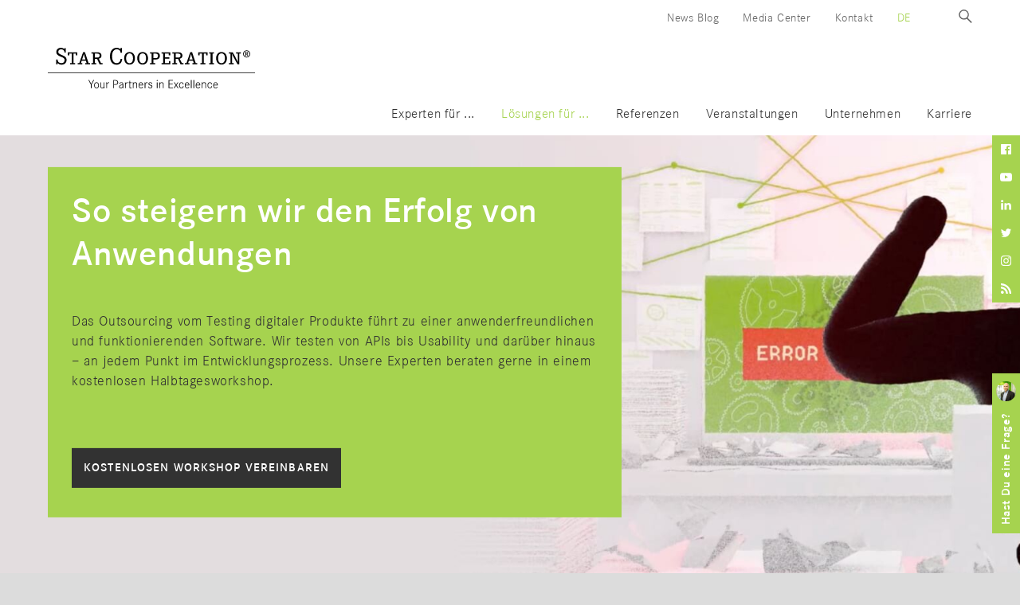

--- FILE ---
content_type: text/html; charset=UTF-8
request_url: https://www.star-cooperation.com/de/kompetenzen/it/leistungen/testmanagement-workshop/
body_size: 14107
content:
<!doctype html>
<html lang="de">
    <head>
<script type="application/javascript">window.consentFriendConfig = {"version":"1","elementID":"consentfriend","noAutoLoad":false,"htmlTexts":false,"embedded":false,"groupByPurpose":true,"storageMethod":"cookie","cookieName":"consentfriend","cookieExpiresAfterDays":365,"default":true,"mustConsent":false,"acceptAll":true,"hideDeclineAll":false,"hideLearnMore":false,"noticeAsModal":false,"poweredBy":"https://modmore.com/consentfriend","disablePoweredBy":false,"additionalClass":"consentfriend","lang":"de","services":[{"name":"consentFriend","title":"Konsens-Management","description":"Erh\u00e4lt die Konsens-Management-Einstellungen des Besuchers f\u00fcr diese Website.","purposes":["functional"],"cookies":["consentfriend"],"required":true},{"name":"session","title":"Session-Cookie","description":"Bewahrt den Session Status des Besuchers \u00fcber Seitenaufrufe hinweg.","purposes":["functional"],"cookies":["PHPSESSID"],"required":true},{"name":"matomo","title":"Matomo","description":"Sammelt statistische Daten dar\u00fcber, wie der Besucher die Website nutzt.","purposes":["performance"],"cookies":[/^matomo_.*$/i,/^_pk_.*$/],"onlyOnce":true},{"name":"googleAnalytics","title":"Google Analytics","description":"Sammelt statistische Daten dar\u00fcber, wie der Besucher die Website nutzt.","purposes":["performance"],"cookies":["_ga","_gid","_gat","AMP_TOKEN","_gac.*"],"onlyOnce":true},{"name":"youtube","title":"YouTube Videos","description":"YouTube videos einbetten.","purposes":["performance"],"cookies":["abc"]},{"name":"googleRecaptcha","title":"Google reCAPTCHA","description":"Sichert die Formulare gegen SPAM ab.","purposes":["security"],"cookies":["IDE","1P_JAR","ANID","CONSENT","NID","DVacd"],"callback":function(consent, service) {
    var buttons = document.body.querySelectorAll('input[data-name="' + service.name + '"],button[data-name="' + service.name + '"]'), index;
    for (index = 0; index < buttons.length; index++) {
       buttons[index].disabled = !consent;
    }
}},{"name":"facebookPixel","title":"Facebook Pixel","description":"Sammelt statistische Daten, um Facebook-Anzeigen auszuwerten.","purposes":["marketing"],"cookies":["xs","wd","spin","c_user","locale","datr","fr","presence","sb"]},{"name":"linkedIn","title":"LinkedIn","description":"Sammelt statistische Daten um LinkedIn-Anzeigen auszuwerten.","purposes":["marketing"]},{"name":"googleTagManager","title":"Google Tag Manager","description":"Steuert das Sammeln von statistischen Daten in von diesem Dienst abh\u00e4ngigen Diensten.","purposes":["marketing"],"onAccept":function (opts) {
    // we notify the tag manager about all services that were accepted. You can define
    // a custom event in GTM to load the service if consent was given.
    for (let k of Object.keys(opts.consents)) {
        if (opts.consents[k]) {
            let eventName = 'consentfriend-' + k + '-accepted';
            dataLayer.push({'event': eventName});
        }
    }
    // if consent for Google Analytics was granted we enable analytics storage
    if (opts.consents['googleAnalytics']) {
        console.log('Google analytics usage was granted!');
        gtag('consent', 'update', {'analytics_storage': 'granted'});
    }
    // if consent for Google Ads was granted we enable ad storage
    if (opts.consents['googleAdSense']) {
        console.log('Google ads usage was granted!');
        gtag('consent', 'update', {'ad_storage': 'granted'});
    }
}
,"onDecline":function (opts) {
    // we notify the tag manager about all services that were declined. You can define
    // a custom event in GTM to unload the service if consent was denied.
    window.dataLayer = window.dataLayer || [];
    window.gtag = function () {
        dataLayer.push(arguments)
    }
    gtag('consent', 'default', {'ad_storage': 'denied', 'analytics_storage': 'denied'})
    gtag('set', 'ads_data_redaction', true)
}
},{"name":"googleMaps","title":"Google Maps","description":"Karten auf der Website anzeigen.","purposes":["performance"]}],"translations":{"zz":{"privacyPolicyUrl":"https://www.star-cooperation.com/de/datenschutz/"},"de":{"privacyPolicy":{"name":"Datenschutzerkl\u00e4rung","text":"Weitere Details finden Sie in unserer {privacyPolicy}."},"consentModal":{"title":"Dienste, die wir gerne nutzen m\u00f6chten","description":"Diese Website nutzt Dienste, um Ihnen ein optimales Website-Erlebnis zu bieten. Dies umfasst Dienste, die f\u00fcr den Betrieb der Website und deren Sicherheit notwendig sind, und solche, die f\u00fcr andere Zwecke genutzt werden. Sie k\u00f6nnen selbst entscheiden, welche Dienste Sie zulassen m\u00f6chten. F\u00fcr weitere Informationen lesen Sie bitte unsere Datenschutzrichtlinie."},"consentNotice":{"testing":"Testmodus!","changeDescription":"Seit Ihrem letzten Besuch gab es \u00c4nderungen, bitte erneuern Sie Ihre Zustimmung.","description":"Unsere Internetseite nutzt Cookies, die f\u00fcr das korrekte Funktionieren der Webseite notwendig sind. Dar\u00fcber hinaus w\u00fcrden wir Ihnen gerne zus\u00e4tzliche Dienste anbieten: {purposes}.","learnMore":"Details anzeigen"},"purposes":{"functional":{"title":"Notwendig","description":"Diese Dienste sind f\u00fcr das korrekte Funktionieren dieser Website erforderlich. Sie k\u00f6nnen nicht deaktiviert werden."},"performance":{"title":"Leistung","description":"Diese Dienste verarbeiten personenbezogene Informationen, um den von dieser Website angebotenen Service zu optimieren."},"marketing":{"title":"Marketing","description":"Diese Dienste verarbeiten pers\u00f6nliche Informationen, um Ihnen relevante Inhalte \u00fcber Produkte, Dienstleistungen oder Themen zu zeigen, die Sie interessieren k\u00f6nnten."},"advertising":{"title":"Werbung","description":"Diese Dienste verarbeiten personenbezogene Informationen, um Ihnen personalisierte oder interessenbezogene Werbung zu zeigen."},"security":{"title":"Sicherheit","description":"Diese Dienste verarbeiten pers\u00f6nliche Informationen, um den Inhalt, das Hosting oder die Formulare der Website zu sch\u00fctzen."},"styling":{"title":"Styling","description":"Diese Dienste verarbeiten pers\u00f6nliche Informationen, um das Design der Website zu verbessern."}},"purposeItem":{"service":"Dienst","services":"Dienste"},"service":{"disableAll":{"title":"Alle Dienste aktivieren oder deaktivieren","description":"Mit diesem Schalter k\u00f6nnen Sie alle Dienste aktivieren oder deaktivieren."},"optOut":{"title":"(Opt-out)","description":"Diese Dienste werden standardm\u00e4\u00dfig geladen (Sie k\u00f6nnen sich jedoch abmelden)"},"required":{"title":"(immer erforderlich)","description":"Diese Dienste sind immer erforderlich"},"purposes":"Zwecke","purpose":"Zweck"},"contextualConsent":{"description":"M\u00f6chten Sie externe Inhalte von {title} laden?","acceptOnce":"Ja","acceptAlways":"Immer"},"ok":"Das ist ok","save":"Speichern","decline":"Ablehnen","close":"Schlie\u00dfen","acceptAll":"Alle akzeptieren","acceptSelected":"Ausgew\u00e4hlte akzeptieren","poweredBy":"Realisiert mit ConsentFriend (Unterst\u00fctzt von Klaro!)"}}};</script>
<script defer data-klaro-config="consentFriendConfig" type="application/javascript" src="/assets/components/consentfriend/js/web/consentfriend.js?v=592baf1c"></script>
        <meta charset="utf-8">
        
        <title>Testmanagement für Ihre Software | STAR COOPERATION</title>
        <meta name="description" content="Systemfehler vermeiden und Prozesse optimieren: Unsere Kunden profitieren vom professionellen Testmanagement der STAR. Wir testen - damit  unsere Kunden Zeit und Kosten sparen und Anwender zufriedenstellen." />
        <meta name="robots" content="index,follow" />
        <link rel="canonical" href="https://www.star-cooperation.com/de/kompetenzen/it/leistungen/testmanagement-workshop/" />
        <link rel="alternate" href="https://www.star-cooperation.com/de/kompetenzen/it/leistungen/testmanagement-workshop/" hreflang="de-de"/>
        
        
        
        
        
        <link rel="twitter:site" href="https://www.star-cooperation.com/de/" />
        
        
        
        
         
        
        <title></title>
        
        
        <base href="https://www.star-cooperation.com/de/" />

		<meta name="viewport" content="width=device-width, initial-scale=1">
        <meta http-equiv="x-ua-compatible" content="ie=edge">

		<link rel="shortcut icon" href="favicon.ico" type="image/x-icon">
		<link rel="apple-touch-icon" href="apple-touch-icon.png">
		
		
		<link rel="stylesheet" type="text/css" href="/assets/templates/web/css/main.d1cb2a30.css">
		
		<link type="application/rss+xml" href="https://www.star-cooperation.com/de/blog-feed.xml" title="STAR COOPERATION">
		
		
		
		<script type="application/ld+json">
        {
          "@context": "https://schema.org",
          "@type": "Website",
          "name": "STAR COOPERATION",
          "url": "https://www.star-cooperation.com/de/",
          "address": {
            "@type": "PostalAddress",
            "streetAddress": "Otto-Lilienthal-Straße 5",
            "addressLocality": "Böblingen",
            "postalCode": "71034",
            "addressCountry": "DE"
          },
          "telephone": "+49 7031 6288-300",
          "contactPoint": {
            "@type": "ContactPoint",
            "telephone": "+49 7031 6288-300",
            "email": "info@star-cooperation.com",
            "contactType": "Customer Service"
          },
          "description": "Systemfehler vermeiden und Prozesse optimieren: Unsere Kunden profitieren vom professionellen Testmanagement der STAR. Wir testen - damit  unsere Kunden Zeit und Kosten sparen und Anwender zufriedenstellen.",
          "logo": "https://www.star-cooperation.com/de/apple-touch-icon.png"
        }
        </script>

	
<!-- Matomo -->
<script type="text/plain" data-type="text/javascript" data-name="matomo">
  var _paq = window._paq = window._paq || [];
  /* tracker methods like "setCustomDimension" should be called before "trackPageView" */
  _paq.push(['trackPageView']);
  _paq.push(['enableLinkTracking']);
  (function() {
    var u="//stats.star-cooperation.com/";
    _paq.push(['setTrackerUrl', u+'matomo.php']);
    _paq.push(['setSiteId', '2']);
    var d=document, g=d.createElement('script'), s=d.getElementsByTagName('script')[0];
    g.type='text/javascript'; g.async=true; g.src=u+'matomo.js'; s.parentNode.insertBefore(g,s);
  })();
</script>
<!-- End Matomo Code -->
<!-- Google tag (gtag.js) -->
<script type="text/plain" data-type="application/javascript" async data-src="https://www.googletagmanager.com/gtag/js?id=G-N1W9ZM1N62" data-name="googleAnalytics"></script>
<script type="text/plain" data-type="application/javascript" data-name="googleAnalytics">
  window.dataLayer = window.dataLayer || [];
  function gtag(){dataLayer.push(arguments);}
  gtag('js', new Date());

  gtag('config', 'G-N1W9ZM1N62');
</script>
<!-- Google Tag Manager -->
<script type="text/plain" data-type="application/javascript" data-name="googleTagManager">(function(w,d,s,l,i){w[l]=w[l]||[];w[l].push({'gtm.start':
new Date().getTime(),event:'gtm.js'});var f=d.getElementsByTagName(s)[0],
j=d.createElement(s),dl=l!='dataLayer'?'&l='+l:'';j.async=true;j.src=
'https://www.googletagmanager.com/gtm.js?id='+i+dl;f.parentNode.insertBefore(j,f);
})(window,document,'script','dataLayer','GTM-PCHCVTR');</script>
<!-- End Google Tag Manager -->

</head>
	<body>
	    
        <div class="pageWrapper">
            
            <!-- header -->
<header class="header">
    <div class="header__pageWrapper">
        <div class="container">
            <div class="header__inner">
                <a class="header__searchMobile" href="/de/suche/">
                    <svg class="header__searchMobileIcon"><use xlink:href="assets/templates/web/img/sprite.svg?v=1.131#search"></use></svg>
                </a>
                <div class="header__logo">
                    <a href="https://www.star-cooperation.com/de/">
                        <svg class="header__logoIcon header__logoAll "><use xlink:href="assets/templates/web/img/sprite.svg?v=1.131#logo"></use></svg>
                        <svg class="header__logoIcon header__logoName "><use xlink:href="assets/templates/web/img/sprite.svg?v=1.131#logo-name"></use></svg>
                    </a>
                </div>
                <div class="header__navButton js-nav-mobile-btn">
                    <svg><use xlink:href="assets/templates/web/img/sprite.svg#bars"></use></svg>
                </div>
                <div class="header__nav">
                    <div class="header__nav-top">
                        <ul>
                            <li class="first"><a href="/de/news-blog/" >News Blog</a></li><li><a href="/de/media-center/" >Media Center</a></li><li class="last"><a href="/de/kontakt/" >Kontakt</a></li>
                        </ul>
                        <ul class="header__language">
                            <li class=" active"><a href="https://www.star-cooperation.com/de/kompetenzen/it/leistungen/testmanagement-workshop/">de</a></li>
                        </ul>
                        <a class="header__search" href="/de/suche/">
                            <svg class="header__searchIcon js-search-button"><use xlink:href="assets/templates/web/img/sprite.svg#search"></use></svg>
                        </a>
                    </div>
                    <div class="header__nav-main navMain">
                        <ul class=""><li class="first js-nav-item"><a href="/de/expertenfelder/" >Experten für ...</a></li><li class="js-nav-item current active"><a href="/de/kompetenzen/" >Lösungen für ...</a></li><li class="js-nav-item"><a href="/de/referenzen/" >Referenzen</a></li><li><a href="/de/veranstaltungen/" >Veranstaltungen</a></li><li class="js-nav-item"><a href="/de/unternehmen/" >Unternehmen</a></li><li class="last"><a href="/de/karriere/arbeiten-bei-star/" >Karriere</a></li></ul>
                    </div>
                </div>
            </div>
            <div class="navMain__subNav js-sub-nav">
                <div class="container">
                    <div class="navMain__subNavInner">
                        <div class="js-sub-nav-slider">
                            <div>
    <div class="navMain__subNavSlideInner navMain__subNavSlideInner--297">
        
        
        
        

<div class="first">
    <a href="/de/expertenfelder/after-sales/" class="navMain__subNavTitle">After Sales</a>

    <ul>
        <li><a class="js-sub-nav-anchor" href="expertenfelder/after-sales/#experten">Experten</a></li><li><a class="js-sub-nav-anchor" href="expertenfelder/after-sales/#kundenstimmen">Kundenstimmen</a></li><li><a class="js-sub-nav-anchor" href="expertenfelder/after-sales/#loesungen">Lösungen</a></li><li><a class="js-sub-nav-anchor" href="expertenfelder/after-sales/#whitepaper">Whitepaper</a></li>
        
        
    </ul>
    
    
    
</div>

<div>
    <a href="/de/expertenfelder/digitalisierung/" class="navMain__subNavTitle">Digitalisierung</a>

    <ul>
        <li><a class="js-sub-nav-anchor" href="expertenfelder/digitalisierung/#experten">Experten</a></li><li><a class="js-sub-nav-anchor" href="expertenfelder/digitalisierung/#loesungen">Lösungen</a></li><li><a class="js-sub-nav-anchor" href="expertenfelder/digitalisierung/#whitepaper">Whitepaper</a></li>
        
        
    </ul>
    
    
    
</div>

<div>
    <a href="/de/expertenfelder/fahrzeugelektronik/" class="navMain__subNavTitle">Fahrzeugelektronik</a>

    <ul>
        <li><a class="js-sub-nav-anchor" href="expertenfelder/fahrzeugelektronik/#experten">Experten</a></li><li><a class="js-sub-nav-anchor" href="expertenfelder/fahrzeugelektronik/#kundenstimmen">Kundenstimmen</a></li><li><a class="js-sub-nav-anchor" href="expertenfelder/fahrzeugelektronik/#tools-und-services">Tools & Services</a></li><li><a class="js-sub-nav-anchor" href="expertenfelder/fahrzeugelektronik/#whitepaper">Whitepaper</a></li>
        
        
    </ul>
    
    
    
</div>

<div class="last">
    <a href="/de/expertenfelder/nachhaltigkeitsberatung/" class="navMain__subNavTitle">Nachhaltigkeitsberatung</a>

    <ul>
        
        
        
    </ul>
    
    <ul class=""><li class="first"><a href="/de/expertenfelder/nachhaltigkeitsberatung/esg-management/" >ESG-Management</a></li><li><a href="/de/expertenfelder/nachhaltigkeitsberatung/co2-management/" >CO2-Management</a></li><li class="last"><a href="/de/expertenfelder/nachhaltigkeitsberatung/oekobilanzierung/" >Ökobilanzierung</a></li></ul>
    
</div>
    </div>
</div><div>
    <div class="navMain__subNavSlideInner navMain__subNavSlideInner--298">
        
        
        
        

<div class="first">
    <a href="/de/kompetenzen/consulting/" class="navMain__subNavTitle">Consulting</a>

    <ul>
        <li><a class="js-sub-nav-anchor" href="kompetenzen/consulting/#leistungen">Leistungen</a></li><li><a class="js-sub-nav-anchor" href="kompetenzen/consulting/#kundenstimmen">Kundenstimmen</a></li><li><a class="js-sub-nav-anchor" href="kompetenzen/consulting/#kontakt">Kontakt</a></li>
        
        
    </ul>
    
    
    
</div>

<div>
    <a href="/de/kompetenzen/elektronik/" class="navMain__subNavTitle">Elektronik</a>

    <ul>
        <li><a class="js-sub-nav-anchor" href="kompetenzen/elektronik/#leistungen">Leistungen</a></li><li><a class="js-sub-nav-anchor" href="kompetenzen/elektronik/#anwendungsfelder">Anwendungsfelder</a></li>
        
        
    </ul>
    
    <ul class=""><li class="first"><a href="/de/kompetenzen/elektronik/produkte/" >Produkte</a></li></ul>
    
</div>

<div>
    <a href="/de/kompetenzen/engineering/" class="navMain__subNavTitle">Engineering</a>

    <ul>
        <li><a class="js-sub-nav-anchor" href="kompetenzen/engineering/#leistungen">Leistungen</a></li><li><a class="js-sub-nav-anchor" href="kompetenzen/engineering/#kontakt">Kontakt</a></li>
        
        
    </ul>
    
    
    
</div>

<div class="active">
    <a href="/de/kompetenzen/it/" class="navMain__subNavTitle">IT</a>

    <ul>
        <li><a class="js-sub-nav-anchor" href="kompetenzen/it/#leistungen">Leistungen</a></li><li><a class="js-sub-nav-anchor" href="kompetenzen/it/#kontakt">Kontakt</a></li>
        
        
    </ul>
    
    
    
</div>

<div>
    <a href="/de/kompetenzen/logistik/" class="navMain__subNavTitle">Logistik</a>

    <ul>
        <li><a class="js-sub-nav-anchor" href="kompetenzen/logistik/#leistungen">Leistungen</a></li><li><a class="js-sub-nav-anchor" href="kompetenzen/logistik/#kontakt">Kontakt</a></li>
        
        
    </ul>
    
    
    
</div>

<div class="last">
    <a href="/de/kompetenzen/medien/" class="navMain__subNavTitle">Medien</a>

    <ul>
        <li><a class="js-sub-nav-anchor" href="kompetenzen/medien/#leistungen">Leistungen</a></li><li><a class="js-sub-nav-anchor" href="kompetenzen/medien/#kundenstimmen">Kundenstimmen</a></li><li><a class="js-sub-nav-anchor" href="kompetenzen/medien/#kontakt">Kontakt</a></li>
        
        
    </ul>
    
    
    
</div>
    </div>
</div><div>
    <div class="navMain__subNavSlideInner navMain__subNavSlideInner--1192">
        
        
        
        

<div class="first">
    <a href="/de/referenzen/" class="navMain__subNavTitle">Im Bereich After Sales</a>

    <ul>
        
        
        
    </ul>
    
    <ul class=""><li class="first"><a href="/de/referenzen/im-bereich-after-sales/truckparts-e-learning/" >Truckparts E-Learning</a></li><li><a href="/de/referenzen/im-bereich-after-sales/stars-automatisieren-das-mautsystem/" >STARS automatisieren das Mautsystem</a></li><li><a href="/de/referenzen/im-bereich-after-sales/bordliteratur/" >Boardliteratur in E-Autos</a></li><li><a href="/de/referenzen/im-bereich-after-sales/markenkommunikation/" >Markenkommunikation in Print- und Digitalmedien</a></li><li class="last"><a href="/de/referenzen/im-bereich-after-sales/coolsculpting/" >Ein Werbespot mit Testimonial Regina Halmich</a></li></ul>
    
</div>

<div>
    <a href="/de/referenzen/" class="navMain__subNavTitle">Im Bereich Digitalisierung</a>

    <ul>
        
        
        
    </ul>
    
    <ul class=""><li class="first"><a href="/de/referenzen/im-bereich-digitalisierung/ki-champions/" >Live Streaming Event der KI-Champions</a></li><li><a href="/de/referenzen/im-bereich-digitalisierung/nachhaltige-logistikkonzepte/" >Nachhaltige Logistikkonzepte</a></li><li><a href="/de/referenzen/im-bereich-digitalisierung/produktgeschaefte-digitalisieren/" >Produktgeschäfte digitalisieren</a></li><li><a href="/de/referenzen/im-bereich-digitalisierung/werbeanzeigen/" >Exklusive Plattform für Werbeanzeigen</a></li><li><a href="/de/referenzen/im-bereich-digitalisierung/robotic-process-automation-rpa/" >Prozessautomatisierung mit Robotic Process Automation (RPA)</a></li><li class="last"><a href="/de/referenzen/im-bereich-digitalisierung/transparentes-vertriebscontrolling-mit-business-intelligence/" >Vertriebscontrolling mit BI </a></li></ul>
    
</div>

<div class="last">
    <a href="/de/referenzen/" class="navMain__subNavTitle">Im Bereich Fahrzeugelektronik</a>

    <ul>
        
        
        
    </ul>
    
    <ul class=""><li class="first"><a href="/de/referenzen/fahrzeugelektronik/individuelle-fahrzeugaufbauten/" >Individuelle Fahrzeugaufbauten</a></li><li><a href="/de/referenzen/fahrzeugelektronik/temperatursensoren/" >E-Mobilität: Temperatursensoren gefahrlos testen</a></li><li><a href="/de/referenzen/fahrzeugelektronik/fahrassistenzsystemen/" >Psychologische Studie über Fahrassistenzsystemen</a></li><li class="last"><a href="/de/referenzen/fahrzeugelektronik/motorservice-messe/" >Motorservice Messe</a></li></ul>
    
</div>
    </div>
</div><div>
    <div class="navMain__subNavSlideInner navMain__subNavSlideInner--294">
        
        
        
        
    </div>
</div><div>
    <div class="navMain__subNavSlideInner navMain__subNavSlideInner--468">
        
        <div class="2029">
                <a href="/de/unternehmen/" class="navMain__subNavTitle">Unternehmen in der Übersicht</a>
                <ul>
                    <li><a class="js-sub-nav-anchor" href="/de/unternehmen/#tab-spirit">Unser Spirit</a></li>
                    <li><a class="js-sub-nav-anchor" href="/de/unternehmen/#tab-facts">Daten & Fakten</a></li>
                    <li><a class="js-sub-nav-anchor" href="/de/unternehmen/#tab-history">Historie</a></li>
                    
                    <li><a class="js-sub-nav-anchor" href="unternehmen/#geschaeftsfuehrung">Geschäftsführung</a></li>
                </ul>
            </div>
        
        

<div class="first">
    <a href="/de/unternehmen/nachhaltigkeit/" class="navMain__subNavTitle">Nachhaltigkeit</a>

    <ul>
        <li><a class="js-sub-nav-anchor" href="unternehmen/nachhaltigkeit/#csr-aktivitaeten">CSR-Aktivitäten</a></li><li><a class="js-sub-nav-anchor" href="unternehmen/nachhaltigkeit/#nachhaltigkeitsmanagement">Nachhaltigkeitsmanagement</a></li><li><a class="js-sub-nav-anchor" href="unternehmen/nachhaltigkeit/#nachhaltigkeitsberatung">Nachhaltigkeitsberatung</a></li>
        
        
    </ul>
    
    
    
</div>

<div class="last">
    <a href="/de/kontakt/" class="navMain__subNavTitle">Standorte</a>

    <ul>
        
        
        <li><a class="js-sub-nav-anchor" href="/de/unternehmen/standorte/#de">Deutschland</a></li>
<li><a class="js-sub-nav-anchor" href="/de/unternehmen/standorte/#us">USA</a></li>
<li><a class="js-sub-nav-anchor" href="/de/unternehmen/standorte/#es">Spanien</a></li>
<li><a class="js-sub-nav-anchor" href="/de/unternehmen/standorte/#cn">China</a></li>
<li><a class="js-sub-nav-anchor" href="/de/unternehmen/standorte/#ch">Schweiz</a></li>
<li><a class="js-sub-nav-anchor" href="/de/unternehmen/standorte/#mx">Mexiko</a></li>
    </ul>
    
    
    
</div>
    </div>
</div><div>
    <div class="navMain__subNavSlideInner navMain__subNavSlideInner--472">
        
        
        
        
    </div>
</div>
                        </div>
                    </div>
                </div>
            </div>
        </div>
    </div>
</header>
<div class="navMain__subNavOverlay js-sub-nav-overlay"></div>



            
            <!-- navMobile -->
<aside class="navMobile js-nav-mobile">
    <div class="navMobile__btn js-nav-mobile-btn">
        <svg>
            <use xlink:href="assets/templates/web/img/sprite.svg#close"></use>
        </svg>
    </div>
    <ul class="navMobile__language">
        <li class=" active"><a href="https://www.star-cooperation.com/de/kompetenzen/it/leistungen/testmanagement-workshop/">de</a></li>
    </ul>
    <nav class="navMobile__nav">
        <ul class=""><li class="first parent"><div><a href="/de/expertenfelder/" >Experten für ...</a><span><svg><use xlink:href="assets/templates/web/img/sprite.svg#angle-down"></use></svg></span></div><ul class=""><li class="first"><a href="/de/expertenfelder/after-sales/" >After Sales</a></li><li><a href="/de/expertenfelder/digitalisierung/" >Digitalisierung</a></li><li><a href="/de/expertenfelder/fahrzeugelektronik/" >Fahrzeugelektronik</a></li><li class="last parent"><div><a href="/de/expertenfelder/nachhaltigkeitsberatung/" >Nachhaltigkeitsberatung</a><span><svg><use xlink:href="assets/templates/web/img/sprite.svg#angle-down"></use></svg></span></div><ul class=""><li class="first"><a href="/de/expertenfelder/nachhaltigkeitsberatung/esg-management/" >ESG-Management</a></li><li><a href="/de/expertenfelder/nachhaltigkeitsberatung/co2-management/" >CO2-Management</a></li><li class="last"><a href="/de/expertenfelder/nachhaltigkeitsberatung/oekobilanzierung/" >Ökobilanzierung</a></li></ul></li></ul></li><li class="parent active"><div><a href="/de/kompetenzen/" >Lösungen für ...</a><span><svg><use xlink:href="assets/templates/web/img/sprite.svg#angle-down"></use></svg></span></div><ul class=""><li class="first"><a href="/de/kompetenzen/consulting/" >Consulting</a></li><li class="parent"><div><a href="/de/kompetenzen/elektronik/" >Elektronik</a><span><svg><use xlink:href="assets/templates/web/img/sprite.svg#angle-down"></use></svg></span></div><ul class=""><li class="first"><a href="/de/kompetenzen/elektronik/produkte/" >Produkte</a></li></ul></li><li><a href="/de/kompetenzen/engineering/" >Engineering</a></li><li class="active"><a href="/de/kompetenzen/it/" >IT</a></li><li><a href="/de/kompetenzen/logistik/" >Logistik</a></li><li class="last"><a href="/de/kompetenzen/medien/" >Medien</a></li></ul></li><li class="parent"><div><a href="/de/referenzen/" >Referenzen</a><span><svg><use xlink:href="assets/templates/web/img/sprite.svg#angle-down"></use></svg></span></div><ul class=""><li class="first parent"><div><a href="/de/referenzen/" >Im Bereich After Sales</a><span><svg><use xlink:href="assets/templates/web/img/sprite.svg#angle-down"></use></svg></span></div><ul class=""><li class="first"><a href="/de/referenzen/im-bereich-after-sales/truckparts-e-learning/" >Truckparts E-Learning</a></li><li><a href="/de/referenzen/im-bereich-after-sales/stars-automatisieren-das-mautsystem/" >STARS automatisieren das Mautsystem</a></li><li><a href="/de/referenzen/im-bereich-after-sales/bordliteratur/" >Boardliteratur in E-Autos</a></li><li><a href="/de/referenzen/im-bereich-after-sales/markenkommunikation/" >Markenkommunikation in Print- und Digitalmedien</a></li><li class="last"><a href="/de/referenzen/im-bereich-after-sales/coolsculpting/" >Ein Werbespot mit Testimonial Regina Halmich</a></li></ul></li><li class="parent"><div><a href="/de/referenzen/" >Im Bereich Digitalisierung</a><span><svg><use xlink:href="assets/templates/web/img/sprite.svg#angle-down"></use></svg></span></div><ul class=""><li class="first"><a href="/de/referenzen/im-bereich-digitalisierung/ki-champions/" >Live Streaming Event der KI-Champions</a></li><li><a href="/de/referenzen/im-bereich-digitalisierung/nachhaltige-logistikkonzepte/" >Nachhaltige Logistikkonzepte</a></li><li><a href="/de/referenzen/im-bereich-digitalisierung/produktgeschaefte-digitalisieren/" >Produktgeschäfte digitalisieren</a></li><li><a href="/de/referenzen/im-bereich-digitalisierung/werbeanzeigen/" >Exklusive Plattform für Werbeanzeigen</a></li><li><a href="/de/referenzen/im-bereich-digitalisierung/robotic-process-automation-rpa/" >Prozessautomatisierung mit Robotic Process Automation (RPA)</a></li><li class="last"><a href="/de/referenzen/im-bereich-digitalisierung/transparentes-vertriebscontrolling-mit-business-intelligence/" >Vertriebscontrolling mit BI </a></li></ul></li><li class="last parent"><div><a href="/de/referenzen/" >Im Bereich Fahrzeugelektronik</a><span><svg><use xlink:href="assets/templates/web/img/sprite.svg#angle-down"></use></svg></span></div><ul class=""><li class="first"><a href="/de/referenzen/fahrzeugelektronik/individuelle-fahrzeugaufbauten/" >Individuelle Fahrzeugaufbauten</a></li><li><a href="/de/referenzen/fahrzeugelektronik/temperatursensoren/" >E-Mobilität: Temperatursensoren gefahrlos testen</a></li><li><a href="/de/referenzen/fahrzeugelektronik/fahrassistenzsystemen/" >Psychologische Studie über Fahrassistenzsystemen</a></li><li class="last"><a href="/de/referenzen/fahrzeugelektronik/motorservice-messe/" >Motorservice Messe</a></li></ul></li></ul></li><li><a href="/de/veranstaltungen/" >Veranstaltungen</a></li><li class="parent"><div><a href="/de/unternehmen/" >Unternehmen</a><span><svg><use xlink:href="assets/templates/web/img/sprite.svg#angle-down"></use></svg></span></div><ul class=""><li class="first"><a href="/de/unternehmen/nachhaltigkeit/" >Nachhaltigkeit</a></li><li class="last"><a href="/de/kontakt/" >Standorte</a></li></ul></li><li class="last"><a href="/de/karriere/arbeiten-bei-star/" >Karriere</a></li></ul>

        <div class="padding-top-2">
            <ul class=""><li class="first"><a href="/de/news-blog/" >News Blog</a></li><li><a href="/de/media-center/" >Media Center</a></li><li class="last"><a href="/de/kontakt/" >Kontakt</a></li></ul>
        </div>
    </nav>
</aside>
            
            
            
            
      
            <div class="padding-top-0 padding-bottom-0" >
    <div class="heroAction">
        <img src="/assets/uploads/crops/standard.7251e78c.201210_header_2200x666_web_kopie.jpg" class="heroAction__image" alt="" title="">
        <div class="heroAction__content">
            <h2 class="h2 heroAction__headline">So steigern wir den Erfolg von Anwendungen</h2>

<div class="heroAction__introtext">
    <p></p>
<p><a href="https://starcooperation-my.sharepoint.com/personal/franziska_mews_star-cooperation_com/_layouts/15/onedrive.aspx?originalPath=[base64]&id=%2Fpersonal%2Ffranziska_mews_star-cooperation_com%2FDocuments%2FStarS%2020-037%20Testmanagement%20Video%20Kampagne%2FStarS20-037_Testmanagement_Kampagne_Landing_Page_Text_200812%2Epdf&parent=%2Fpersonal%2Ffranziska_mews_star-cooperation_com%2FDocuments%2FStarS%2020-037%20Testmanagement%20Video%20Kampagne"></a>Das Outsourcing vom&nbsp;Testing digitaler Produkte führt zu einer&nbsp;anwenderfreundlichen und funktionierenden Software. Wir testen von APIs bis Usability und darüber hinaus − an jedem Punkt im Entwicklungsprozess. Unsere Experten beraten gerne in&nbsp;einem kostenlosen Halbtagesworkshop.<br></p>
<p></p>
</div>

<div class="heroAction__buttons">
    <a href="/de/kompetenzen/it/leistungen/testmanagement-workshop/#kontakt" class="button button--dark button--hoverLight " data-vpop-action="link">
    Kostenlosen Workshop vereinbaren
</a>
</div>
        </div>
    
        <ul class="socialShare">
    <li class="socialShare__item"><a href="https://www.facebook.com/starcooperation" target="_blank"><svg><use xlink:href="assets/templates/web/img/sprite.svg#facebook-official"></use></svg></a></li>
    <li class="socialShare__item"><a href="https://www.youtube.com/user/StarCooperation" target="_blank"><svg><use xlink:href="assets/templates/web/img/sprite.svg#youtube-play"></use></svg></a></li>
    <li class="socialShare__item"><a href="https://de.linkedin.com/company/star-cooperation-gmbh" target="_blank"><svg><use xlink:href="assets/templates/web/img/sprite.svg#linkedin"></use></svg></a></li>
    <li class="socialShare__item"><a href="https://twitter.com/starcooperation?lang=de" target="_blank"><svg><use xlink:href="assets/templates/web/img/sprite.svg#twitter"></use></svg></a></li>
    <li class="socialShare__item"><a href="https://www.instagram.com/starcooperation/" target="_blank"><svg><use xlink:href="assets/templates/web/img/sprite.svg?v=1.131#instagram"></use></svg></a></li>
    
    <li class="socialShare__item"><a href="https://www.star-cooperation.com/de/blog-feed.xml" target="_blank"><svg><use xlink:href="assets/templates/web/img/sprite.svg?v=1.131#rss"></use></svg></a></li>
</ul>
    </div>
    
    
    
        <nav class="heroNav heroNav--bg0">
            <div class="container">
                <ul class="heroNav__main"><li class="first"><a href="/de/kompetenzen/consulting/" >Consulting</a></li><li><a href="/de/kompetenzen/elektronik/" >Elektronik</a></li><li><a href="/de/kompetenzen/engineering/" >Engineering</a></li><li class="active"><a href="/de/kompetenzen/it/" >IT</a></li><li><a href="/de/kompetenzen/logistik/" >Logistik</a></li><li class="last"><a href="/de/kompetenzen/medien/" >Medien</a></li></ul>
            </div>
        </nav>
    

</div>

<!-- breadcrumb -->
<div class="breadcrumb__wrapper padding-top-2 padding-bottom-3 background--0 ">
    <div class="container">
        <ul class="breadcrumb"><li class="breadcrumb__item"><a href="/de/kompetenzen/">Lösungen für ...</a><svg class="breadcrumb__arrow"><use xlink:href="assets/templates/web/img/sprite.svg#angle-right"></use></svg></li>
<li class="breadcrumb__item"><a href="/de/kompetenzen/it/">IT</a><svg class="breadcrumb__arrow"><use xlink:href="assets/templates/web/img/sprite.svg#angle-right"></use></svg></li>
<li class="breadcrumb__item"><a href="/de/kompetenzen/it/">Leistungen</a><svg class="breadcrumb__arrow"><use xlink:href="assets/templates/web/img/sprite.svg#angle-right"></use></svg></li>
<li class="breadcrumb__item breadcrumb__item--current"><span>Testmanagement Workshop</span></li></ul>
    </div>
</div>

<div class="padding-top-3 padding-bottom-3 background--0" >
    <div class="container">
        <div class="introText  ">
            <h1 class="h2 introText__headline"><b>Testmanagement</b></h1>

<div class="introText__introtext">
    <div class="contentArea">
        <p>Eine benutzerfreundliche und qualitätsgesicherte Software für einen störungsfreien Betrieb wird gewünscht? Höhere Transparenz derTestprozesse und -ergebnisse? Oder einfach nur ein neutrales standardisiertes Testmanagement, das alle Risiken berücksichtigt? Unsere STAR-Experten aus dem Bereich Testmanagement kümmern sich um die Qualitätssicherung von Software-Systemen mit einem ganzheitlichen Ansatz.</p>
    </div>
</div>
        </div>
    </div>
</div>

<div class="padding-top-4 padding-bottom-2 background--1" >
    <div class="container">
        <div class="introText  ">
            <div class="h3 introText__subline">Unsere Leistungen</div>

<h2 class="h2 introText__headline">Softwaretesting</h2>
        </div>
    </div>
</div>

<div class="padding-top-0 padding-bottom-4 background--1" >
    <div class="container">
        <div class="js-resource-teaser-outer ">
    
    
    <div class="resourceTeaser__wrapper js-resource-teaser-wrapper  ">
        <div class="resourceTeaser resourceTeaser--noLink  js-filter- js-filter- js-resource-filter-item" id="pe-12-1">
    <figure class="resourceTeaser__image">
        <img src="/assets/uploads/crops/standard.1cf5ec84.icon_fehlerfreie_software.png" alt="" title="">
    </figure>
    <div class="resourceTeaser__content">
        <div class="resourceTeaser__title">Fehlerfreie Software</div>
        <div class="resourceTeaser__introtext contentArea"><p><strong>Durch reibungslose Funktionalität bei sinkenden Kosten.</strong></p>
<p>Systemfehler vermeiden und Prozesse optimieren: Unsere Kunden profitieren von unserem professionellen Testmanagement. Wir übernehmen das Testen, damit unsere Kunden sich auf ihr Kerngeschäft konzentrieren können,&nbsp;Zeit und Kosten sparen und ihre Anwender zufriedenstellen. </p>
<p><br></p></div>
        
        
        
    </div>
</div>

<div class="resourceTeaser resourceTeaser--noLink  js-filter- js-filter- js-resource-filter-item" id="pe-12-2">
    <figure class="resourceTeaser__image">
        <img src="/assets/uploads/crops/standard.1cf5ec84.icon_zufriedene_anwender.png" alt="" title="">
    </figure>
    <div class="resourceTeaser__content">
        <div class="resourceTeaser__title">Zufriedene Anwender</div>
        <div class="resourceTeaser__introtext contentArea"><p><strong>Durch ganzheitlichen Ansatz bei agilen Projekten mit Scrum Master.</strong></p>
<p>Wir begleiten den&nbsp;kompletten Entwicklungszyklus bereits ab der Anforderungserhebung. Welchen Reifegrad haben die jeweiligen&nbsp;Applikationen, Frontends oder mobilen Apps?&nbsp;</p>
<p>Wir testen benutzerfreundliche Softwarelösungen vollständig und mit hohen Qualitätsstandards. Automatisiert – auch im anspruchsvollen GUI-Umfeld.</p></div>
        
        
        
    </div>
</div>

<div class="resourceTeaser resourceTeaser--noLink  js-filter- js-filter- js-resource-filter-item" id="pe-12-3">
    <figure class="resourceTeaser__image">
        <img src="/assets/uploads/crops/standard.1cf5ec84.icon_stoerungsfreier_betrieb.png" alt="" title="">
    </figure>
    <div class="resourceTeaser__content">
        <div class="resourceTeaser__title">Störungsfreier Betrieb</div>
        <div class="resourceTeaser__introtext contentArea"><p><strong>Durch höhere Transparenz dank standardisiertem Testmanagement.</strong></p>
<p>Konsequente Testplanung, systematische Testdurchführung und qualitative Auswertung – wir unterstützen bei der Entwicklung von&nbsp;Software-Systemen von Beginn an. </p>
<p>Dank Softwaretests wird ein störungsfreier Betrieb gesichert&nbsp;– und&nbsp;die erforderliche Qualität gewährleistet.<br></p></div>
        
        
        
    </div>
</div>
    </div>
    
</div>
    </div>
    
</div>

<div class="padding-top-4 padding-bottom-4 background--0" id="video">
    <div class="container">
        <div class="videoImageSlider__wrapper js-videoimageslider-wrapper">
    <div class="js-videoimageslider">
        <div>
    <div class="videoImageSlider ">
        <div class="videoImageSlider__content">
            <h3 class="h3"></h3>
            <h4 class="h4">Umfangreiches Betreuungsangebot durch STAR IT</h4>
            <div class="videoImageSlider__introtext">
                <div class="contentArea">
                    <p>Wir unterstützen unsere Kunden nach ihren&nbsp;individuellen Bedürfnissen: Von einer einmaligen Beratung und einmaligem Testing vor Produktlaunch bis hin zu einer umfänglichen Begleitung über den gesamten Produktlebenszyklus. Unser Anspruch ist es, unseren Kunden&nbsp;mit einer individuellen Liste mit Optimierungspotenzialen einen Fahrplan an die Hand zu geben, damit sie sicher zwischen allen Stolpersteinen navigieren können. Wir sorgen mit unserem Testmanagement auch bei sensiblen Projekten für einen reibungslosen Ablauf.</p>
                </div>
            </div>
            <div class="videoImageSlider__button">
                <a href="/de/kompetenzen/it/leistungen/testmanagement-workshop/#Kontakt" class="button">Kostenlosen Workshop vereinbaren</a>
            </div>
        </div>
        <div>
            
            <figure class="videoDescription videoDescription--noPadding">
                <div class="videoDescription__imageWrapper">
                    
                        <a href="//www.youtube.com/embed/MQZyG8W0XDQ?rel=0&amp;controls=1&amp;showinfo=0" data-fancybox>
                            <img class="videoDescription__image" src="/assets/uploads/crops/standard.b8c0ba81.stars_20_037_video_preview_image_1920x1080.png" alt="" title="">
                        </a>
                        <div class="videoDescription__playButton">
                            <svg><use xlink:href="assets/templates/web/img/sprite.svg#play"></use></svg>
                        </div>
                        <div class="js-consentfriend" data-type="placeholder" data-name="youtube">
                            <div class="videoEnable">
                                <div class="videoEnable__inner">
                                    Mit dem Aufruf des Videos erklärst Du Dich einverstanden, dass Deine Daten an YouTube übermittelt werden und dass Du die <a href="/de/datenschutz/" target="_blank">Datenschutzerklärung</a> gelesen hast.
                                    <div class="padding-top-1">
                                        <a onclick="klaro.getManager().updateConsent('youtube', 1);klaro.getManager().saveAndApplyConsents();return false;" class="button button--light videoEnable__button">Akzeptieren</a>
                                    </div>
                                </div>
                            </div>
                        </div>
                    
                </div>
            </figure>
            
        </div>
    </div>
</div>

<div>
    <div class="videoImageSlider ">
        <div class="videoImageSlider__content">
            <h3 class="h3"></h3>
            <h4 class="h4">Individuelle und skalierbare Beratung</h4>
            <div class="videoImageSlider__introtext">
                <div class="contentArea">
                    <p>Bei einer unverbindlichen Beratung klären wir alle Pain Points und Anforderungen. Wenn gewünscht, planen wir anschließend die nächsten Schritte für das skalierbare Testmanagement:<br>
</p>
<ul>
    <li>Testing der jeweiligen&nbsp;Anwendung einmalig vor Go-Live</li>
    <li>Testing über eine gewisse Produktlebensdauer mit kontinuierlichem Monitoring</li>
    <li>Vollumfängliches Testing über den gesamten Entwicklungsprozess mit Überprüfung aller Funktionalitäten, der Usability, der Integration in das kundenseitige&nbsp;Ökosystem und der Anbindung an genutzte Schnittstellen</li>
</ul>
                </div>
            </div>
            <div class="videoImageSlider__button">
                <a href="/de/kompetenzen/it/leistungen/testmanagement-workshop/#Kontakt" class="button">Kostenlosen Workshop vereinbaren</a>
            </div>
        </div>
        <div>
            
            <figure class="videoDescription videoDescription--noPadding">
                <div class="videoDescription__imageWrapper">
                    <img class="videoDescription__image" src="/assets/uploads/crops/standard.81342a99.stars_20_037_landing_page_carousel_1920x1080.png" alt="" title="">
                </div>
            </figure>
            
        </div>
    </div>
</div>
    </div>
    <nav class="pagingNav">
        <button class="pagingNav__item pagingNav__item--outside pagingNav__item--prev js-videoimageslider-nav-prev">
            <svg class="pagingNav__icon"><use xlink:href="assets/templates/web/img/sprite.svg#angle-left"></use></svg>
        </button>
        <button class="pagingNav__item pagingNav__item--outside pagingNav__item--next js-videoimageslider-nav-next">
            <svg class="pagingNav__icon"><use xlink:href="assets/templates/web/img/sprite.svg#angle-right"></use></svg>
        </button>
    </nav>  
</div>
    </div>
</div>

<div class="padding-top-4 padding-bottom-4 animateIn__wrapper background--1" >
    <div class="container">
        <div class="imageTextToggle  js-image-text-toggle">
            <figure class="imageTextToggle__image animateIn animateIn--toLeft">
                
<img src="/assets/uploads/assets/crops/standard.200e6416.testmanagement_it_star_cooperation_1260x800px.jpg" alt="" title="">

            </figure>
            <div class="imageTextToggle__content animateIn animateIn--toRight">
                <h4 class="h4 imageTextToggle__title">Professionelles Testmanagement für alle Lösungen</h4>

<div class="contentArea">
    <p>Individuelle Softwaretests nach professionellen Standards sorgen für einen störungsfreien Betrieb und Zufriedenheit der Anwender. Das Testen beschränkt sich jedoch nicht nur auf das Prüfen der Softwarefunktionen, sondern berücksichtigt auch die <strong>Benutzerfreundlichkeit, Zuverlässigkeit </strong>und <strong>Leistungsfähigkeit.</strong></p>
</div>

<div class="imageTextToggle__contentHidden js-image-text-toggle-content">
        
    </div>
                
                
            </div>
        </div>
    </div>
</div>

<div class="padding-top-4 padding-bottom-0 background--0" >
    <div class="container">
        <div class="introText  ">
            <div class="h3 introText__subline">Unser Vorgehen</div>

<h2 class="h2 introText__headline">Best Practice</h2>
        </div>
    </div>
</div>

<div class="padding-top-0 padding-bottom-0" >
    <div class="container">
        <div class="contentStandard">
            <div class="contentStandard__inner ">
                <p>Wir begleiten unsere Kunden&nbsp;im Entwicklungsprozess ihrer Softwarelösung bereits <strong>ab der Anforderungserhebung. </strong>Agile Projekte organisieren wir u. a. nach dem <strong>Scrum-Modell.</strong> Dabei formulieren wir zusammen mit unseren Kunden&nbsp;User Stories, erstellen Epics und definieren Akzeptanzkriterien, während unsere<strong> zertifizierten Scrum-Master</strong> Sprint Plannings und Reviews koordinieren. Anforderungen erfassen und strukturieren wir nach den Prinzipien des <strong>Requirements Engineerings.</strong><br></p>
<p>Wir übernehmen die Teststeuerung und das Defect-Management von der Planung über die Analyse und Durchführung bis hin zur Auswertung der Testergebnisse. Und auch nach dem Rollout lassen wir niemanden allein: Wir unterstützen in den Supportprozessen, erstellen Dokumente wie Handbücher, Flyer und Videos und schulen Anwender.</p>
<ul></ul>

<figure class="imageDescription  imageDescription--maxWidth3">
    <img class="imageDescription__image" src="/assets/uploads/bilder-webseite/kompetenzen/it/leistungen/testmanagement/image-best-practice.png" title="" alt="">
    <figcaption class="imageDescription__description">
        PHASEN DES TESTMANAGEMENTS: Planung, Analyse, Durchführung und Auswertung sind essenziell für eine erfolgreiche Teststeuerung und ein transparentes Defect-Management.
    </figcaption>
</figure>
            </div>
        </div>
    </div>
</div>

<div class="padding-top-3 padding-bottom-0 background--3" >
    <div class="container">
        <div class="introText  ">
            <div class="h3 introText__subline">Erfahre mehr zum Thema in unserem Infopaper</div>
        </div>
    </div>
</div>

<div class="padding-top-3 padding-bottom-4 background--3" >
    <div class="container">
        <div class="moreButton ">
    <a href="https://www.star-cooperation.com/de/assets/uploads/dateien/media-center/veroeffentlichungen/infopaper-webparts-star-cooperation.pdf" class="moreButton__link" data-type="link" target="_blank">
        <svg class="moreButton__icon"><use xlink:href="assets/templates/web/img/sprite.svg#button-form"></use></svg>
        <div class="moreButton__label">STAR Software-Testing und Qualitätssicherung</div>
    </a>
</div>
    </div>
</div>

<div class="padding-top-4 padding-bottom-4 animateIn__wrapper background--1" >
    <div class="container">
        <div class="imageTextToggle  js-image-text-toggle">
            <figure class="imageTextToggle__image animateIn animateIn--toLeft">
                
<img src="/assets/uploads/bilder-webseite/landingpage/atec-innovation-gmbh/leistungen/icon-ideenfindung.png" alt="" title="">

            </figure>
            <div class="imageTextToggle__content animateIn animateIn--toRight">
                <h4 class="h4 imageTextToggle__title">VORTEILE</h4>

<div class="contentArea">
    <ul>
    <li>H<strong>ohe Qualitätsstandards</strong> für benutzerfreundliche Software oder Webapplikation.<strong></strong> </li>
    <li>Dauerhafte Reduktion von Kosten und Aufwänden&nbsp;durch einen <strong>reibungslosen Entwicklungsprozess</strong> im System<strong></strong></li><li>Alle Mitglieder unserer Testmannschaft sind nach <strong>ISTQB Foundation Level</strong> oder <strong>ISTQB Advanced Level Testmanager</strong> zertifiziert.</li>
    <li>Auf Wunsch bilden wir den Testprozess nach der <strong>Norm ISO 29119</strong> ab. </li>
</ul>
<p>Wir bieten langjährige Erfahrung. Jetzt nach unseren Referenzen fragen!<br></p>
</div>
                
                
            </div>
        </div>
    </div>
</div>

<div class="padding-top-4 padding-bottom-0 background--0" >
    <div class="container">
        <div class="introText  ">
            <h2 class="h2 introText__headline">Kostenlosen Workshop vereinbaren</h2>

<div class="introText__introtext">
    <div class="contentArea">
        <p>Es gibt Fragen oder bereits einen ersten Anwendungsfall? Einfach Telefonnummer oder E-Mail-Adresse hinterlegen, wir melden uns! Wir freuen uns über jede Anfrage!</p>
    </div>
</div>
        </div>
    </div>
</div>




<div class="padding-top-1 padding-bottom-4" id="kontakt">
        <div class="container">
            
            
            
            
            
            
            
            
            
            
            
            
            
            
            
        </div>
    </div>    

<div class="padding-top-4 padding-bottom-0 background--1" >
    <div class="container">
        
        <div class="introText">
            <h4 class="h4 introText__headline">Weitere Leistungen</h4>
        </div>
        
        <div class="padding-top-3 padding-bottom-10 background--0">
            <div class="container">
                <div class="resourceTeaser__wrapper">
   
                    
                    <div class="resourceTeaser js-click-item-parent">
    <figure class="resourceTeaser__image">
        <img src="/de/assets/uploads/bilder-webseite/kompetenzen/it/leistungen/software-entwicklung/star-cooperation-kompetenzen-it-softwareentwicklung-630x400px.jpg" alt="Software-Entwicklung" title="Software-Entwicklung">
    </figure>
    <div class="resourceTeaser__content">
        <div class="resourceTeaser__title">Software-Entwicklung</div>
        <div class="resourceTeaser__introtext"><p>Wir verbessern die Kommunikation in den&nbsp;Teams unserer Kunden&nbsp;und optimiere ihre Prozesse – zum Beispiel dank der Plattform SharePoint. Mit der richtigen Software steuern wir&nbsp;Projekte zentral und erfolgreich.</p></div>
        <a href="/de/kompetenzen/it/leistungen/software-entwicklung/" class="resourceTeaser__link buttonText js-click-item-link"><span>Mehr erfahren</span><svg><use xlink:href="assets/templates/web/img/sprite.svg#angle-right"></use></svg></a>
    </div>
</div><div class="resourceTeaser js-click-item-parent">
    <figure class="resourceTeaser__image">
        <img src="/assets/uploads/bilder-webseite/kompetenzen/it/leistungen/e-commerce/star-ecommerce-0520232074.jpg" alt="E-Commerce" title="E-Commerce">
    </figure>
    <div class="resourceTeaser__content">
        <div class="resourceTeaser__title">E-Commerce</div>
        <div class="resourceTeaser__introtext"><p>Wir machen unsere Kundenunternehmen fit für den Handel der Zukunft – mit E-Commerce, das exakt zu ihren individuellen Stärken und Ansprüchen passt. Damit sie ihre&nbsp;Zielgruppe auch digital begeistern.</p></div>
        <a href="/de/kompetenzen/it/leistungen/e-commerce/" class="resourceTeaser__link buttonText js-click-item-link"><span>Mehr erfahren</span><svg><use xlink:href="assets/templates/web/img/sprite.svg#angle-right"></use></svg></a>
    </div>
</div><div class="resourceTeaser js-click-item-parent">
    <figure class="resourceTeaser__image">
        <img src="/assets/uploads/bilder-webseite/kompetenzen/it/leistungen/business-intelligence/bi-star-cooperation-1260x800.jpg" alt="Business Intelligence" title="Business Intelligence">
    </figure>
    <div class="resourceTeaser__content">
        <div class="resourceTeaser__title">Business Intelligence</div>
        <div class="resourceTeaser__introtext"><p>Mit Datenanalyse zum Erfolg: Business Intelligence liefert Kennzahlen für strategisch wichtige Entscheidungen und Prognosen – in Echtzeit. Damit alle Ziele durchdacht erreicht werden.</p></div>
        <a href="/de/kompetenzen/it/leistungen/business-intelligence/" class="resourceTeaser__link buttonText js-click-item-link"><span>Mehr erfahren</span><svg><use xlink:href="assets/templates/web/img/sprite.svg#angle-right"></use></svg></a>
    </div>
</div>
                    
                    
                    
                </div>
            </div>
        </div>
        
    </div>
</div>
            
            
            <!-- asideBookmarks -->
    <div class="asideBookmarks__button hideEmpty js-aside-bookmarks-button">
        <svg class="asideBookmarks__buttonIcon"><use xlink:href="assets/templates/web/img/sprite.svg#bookmark"></use></svg>
    </div>
    <div class="asideBookmarks js-aside-bookmarks">
        <div class="asideBookmarks__header">
            <svg class="asideBookmarks__headerIcon"><use xlink:href="assets/templates/web/img/sprite.svg#bookmark"></use></svg>
            <span class="asideBookmarks__number js-aside-bookmark-total">0</span>
            <span class="asideBookmarks__title">Merkliste</span>
            <div class="asideBookmarks__close js-aside-bookmarks-button">
                <svg class="asideBookmarks__closeIcon"><use xlink:href="assets/templates/web/img/sprite.svg#close"></use></svg>
            </div>
        </div>
        <ul class="asideBookmarks__body js-aside-bookmarks-body">
            <li class="asideBookmarks__empty">Es wurden bisher noch keine Produkte als gemerkt markiert.</li>
            <li>Es wurden bisher noch keine Produkte als gemerkt markiert.</li>
        </ul>
        <a class="asideBookmarks__linkButton" href="/de/kompetenzen/elektronik/merkliste/">
            <span>Zur Merkliste</span>
            <svg class="asideBookmarks__linkButtonIcon"><use xlink:href="assets/templates/web/img/sprite.svg#angle-right"></use></svg>
        </a>
    </div>
            
            <!-- asideInquiry by asideBookmarks -->
    <div class="asideBookmarks__button asideBookmarks__button--inquiry hideEmpty js-aside-inquiry-button">
        <svg class="asideBookmarks__buttonIcon"><use xlink:href="assets/templates/web/img/sprite.svg#chat"></use></svg>
    </div>
    <div class="asideBookmarks asideBookmarks--inquiry js-aside-inquiry">
        <div class="asideBookmarks__header">
            <svg class="asideBookmarks__headerIcon"><use xlink:href="assets/templates/web/img/sprite.svg#chat"></use></svg>
            <span class="asideBookmarks__number js-aside-inquiry-total">0</span>
            <span class="asideBookmarks__title">Anfrage</span>
            <div class="asideBookmarks__close js-aside-inquiry-button">
                <svg class="asideBookmarks__closeIcon"><use xlink:href="assets/templates/web/img/sprite.svg#close"></use></svg>
            </div>
        </div>
        <ul class="asideBookmarks__body js-aside-inquiry-body">
            <li class="asideBookmarks__empty">Es wurden bisher noch keine Produkte für eine Anfrage gespeichert.</li>
        </ul>
        <a class="asideBookmarks__linkButton" href="/de/kompetenzen/elektronik/anfrageformular/">
            <span>Zur Anfrage</span>
            <svg class="asideBookmarks__linkButtonIcon"><use xlink:href="assets/templates/web/img/sprite.svg#angle-right"></use></svg>
        </a>
    </div>


            

    
    <!-- asideContact -->
    <div class="asideContact   js-aside-contact" data-aside-contact-scrollopen="">
        <div class="asideContact__body">
            <div class="asideContact__title">Hast Du eine Frage an unseren Experten?</div>
            
            <figure class="asideContact__imageWrapper">
    <img class="asideContact__image" src="/assets/image-cache/marioniebaum.a643b663.jpg" alt="Mario Niebaum" title="Mario Niebaum">
    <ul class="asideContact__socialLinks">
        
        
        
        
    </ul>
</figure>
<div class="asideContact__infos">
    <p><strong>Mario Niebaum</strong><br>Manager IT-Beratung</p>
    <p><strong>Telefon</strong><br>07031 6288-3227</p>
    <p><strong>E-Mail</strong><br><a href="mailto:mario.niebaum@star-cooperation.com">Schreibe uns</a></p>
</div> 
                    
        </div>
        
        
         
        
        
        <div class="asideContact__close js-aside-contact-button">
            <svg><use xlink:href="assets/templates/web/img/sprite.svg#close"></use></svg>
        </div>
    </div>
    
    <div class="asideContact__button js-aside-contact-button">
        
    <img class="asideContact__buttonImage" src="/assets/image-cache/marioniebaum.a643b663.jpg" alt="Mario Niebaum" title="Mario Niebaum">
 
        <div class="asideContact__buttonText">Hast Du eine Frage?</div>
    </div>



            <!-- footer -->
<footer class="footer">
    <div class="container">
        <nav class="footer__nav">
            <div class="footer__column">
                <div>
                    <div class="footer__headline">Kontakt</div>
                    STAR COOPERATION GmbH<br>
                    Otto-Lilienthal-Straße 5<br>
                    71034 Böblingen
                </div>
                <div>
                    P: +49 7031 6288-300<br>
                    F: +49 7031 6288-199<br>
                    info@star-cooperation.com<br>
                    www.star-cooperation.com
                    <p class="footer__contactButton">
                    <a href="/de/kontakt/" class="buttonText buttonText--light"><span>Zum Kontaktformular</span><svg><use xlink:href="assets/templates/web/img/sprite.svg#angle-right"></use></svg></a>
                    
                </div>
            
                <div class="footer__box">
                    <div class="footer__headline">Finde uns im Social Web</div>
                    <ul class="socialLinks">
                        <li class="socialLinks__item">
                            <a href="https://www.facebook.com/starcooperation" target="_blank">
                                <svg><use xlink:href="assets/templates/web/img/sprite.svg#facebook-official"></use></svg>
                            </a>
                        </li>
                        <li class="socialLinks__item">
                            <a href="https://www.youtube.com/user/StarCooperation" target="_blank">
                                <svg><use xlink:href="assets/templates/web/img/sprite.svg#youtube-play"></use></svg>
                            </a>
                        </li>
                        <li class="socialLinks__item">
                            <a href="https://de.linkedin.com/company/star-cooperation-gmbh" target="_blank">
                                <svg><use xlink:href="assets/templates/web/img/sprite.svg#linkedin"></use></svg>
                            </a>
                        </li>
                        <li class="socialLinks__item">
                            <a href="https://twitter.com/starcooperation?lang=de" target="_blank">
                                <svg><use xlink:href="assets/templates/web/img/sprite.svg#twitter"></use></svg>
                            </a>
                        </li>
                        <li class="socialLinks__item">
                            <a href="https://www.instagram.com/starcooperation/" target="_blank">
                                <svg><use xlink:href="assets/templates/web/img/sprite.svg#instagram"></use></svg>
                            </a>
                        </li>
                        
                    </ul>
                </div>
            </div>
            
            <div class="footer__column">
                <ul>
    <li class="first">
        <a href="/de/expertenfelder/" >Experten für ...</a>
        <ul class=""><li class="first"><a href="/de/expertenfelder/after-sales/" >After Sales</a></li><li><a href="/de/expertenfelder/digitalisierung/" >Digitalisierung</a></li><li><a href="/de/expertenfelder/fahrzeugelektronik/" >Fahrzeugelektronik</a></li><li class="last"><a href="/de/expertenfelder/nachhaltigkeitsberatung/" >Nachhaltigkeitsberatung</a></li></ul>
    </li>
</ul><ul>
    <li class="last active">
        <a href="/de/kompetenzen/" >Lösungen für ...</a>
        <ul class=""><li class="first"><a href="/de/kompetenzen/consulting/" >Consulting</a></li><li><a href="/de/kompetenzen/elektronik/" >Elektronik</a></li><li><a href="/de/kompetenzen/engineering/" >Engineering</a></li><li class="active"><a href="/de/kompetenzen/it/" >IT</a></li><li><a href="/de/kompetenzen/logistik/" >Logistik</a></li><li class="last"><a href="/de/kompetenzen/medien/" >Medien</a></li></ul>
    </li>
</ul>
            </div>
            <div class="footer__column">
                <ul>
    <li class="last">
        <a href="/de/referenzen/" >Referenzen</a>
        <ul class=""><li class="first"><a href="/de/referenzen/" >Im Bereich After Sales</a></li><li><a href="/de/referenzen/" >Im Bereich Digitalisierung</a></li><li class="last"><a href="/de/referenzen/" >Im Bereich Fahrzeugelektronik</a></li></ul>
    </li>
</ul><ul>
    <li>
        <a href="/de/veranstaltungen/" >Veranstaltungen</a>
        
    </li>
</ul><ul>
    <li>
        <a href="/de/unternehmen/" >Unternehmen</a>
        <ul class=""><li class="first"><a href="/de/unternehmen/nachhaltigkeit/" >Nachhaltigkeit</a></li><li class="last"><a href="/de/kontakt/" >Standorte</a></li></ul>
    </li>
</ul>
            </div>
            <div class="footer__column">
                <ul>
    <li>
        <a href="/de/karriere/arbeiten-bei-star/" >Karriere</a>
        
    </li>
</ul>
                
                <ul>
                    <li>
                        <a>Services</a>
                        <ul class=""><li class="first"><a href="/de/news-blog/" >News Blog</a></li><li><a href="/de/media-center/" >Media Center</a></li><li><a href="/de/kontakt/" >Kontakt</a></li><li class="last"><a href="/de/newsletter/anmelden/" >Newsletter abonnieren</a></li></ul>
                    </li>
                </ul>
                
            </div>
        </nav>
        <div class="footer__bottom">
            <a href="2338">
                <svg class="footer__bottomLogo"><use xlink:href="assets/templates/web/img/sprite.svg#logo-name"></use></svg>
            </a>
            <ul class="footer__bottomNav">
                <li class="first"><a href="/de/impressum/" >Impressum</a></li><li><a href="/de/agb/" >AGB</a></li><li class="last"><a href="/de/datenschutz/" >Datenschutz</a></li>
                <li>
                    <a onclick="klaro.show();return false;">Cookie-Einstellungen</a>
                </li>
            </ul>

            
            
            <div class="footer__bottomRight">
                &copy; 2026 STAR COOPERATION. Alle Rechte vorbehalten
            </div>
        </div>
    </div>
</footer>

            <!-- logoBanderole -->
<div>
    <div class="container">
        <ul class="logoBanderole">
            <li class="logoBanderole__item">
    <img src="/assets/image-cache/bdu.256faf55.jpg" alt="BDU - Bundesverband Deutscher Unternehmensberater e.V." title="BDU - Bundesverband Deutscher Unternehmensberater e.V.">
</li><li class="logoBanderole__item">
    <img src="/assets/image-cache/toparbeitgeber.256faf55.jpg" alt="Top Empleyer - Automotive Deutschland 2016" title="Top Empleyer - Automotive Deutschland 2016">
</li><li class="logoBanderole__item">
    <img src="/assets/image-cache/kununu.256faf55.jpg" alt="kununu - Top Company" title="kununu - Top Company">
</li><li class="logoBanderole__item">
    <img src="/assets/image-cache/entrepreneur-des-jahres-2013.256faf55.jpg" alt="EY Entrepreneur des Jahres 2013" title="EY Entrepreneur des Jahres 2013">
</li><li class="logoBanderole__item">
    <img src="/assets/image-cache/faircompany.256faf55.jpg" alt="Fair Company 2015" title="Fair Company 2015">
</li><li class="logoBanderole__item">
    <img src="/assets/image-cache/tuv.256faf55.jpg" alt="T&Uuml;V S&uuml;d - ISO 9001" title="T&Uuml;V S&uuml;d - ISO 9001">
</li><li class="logoBanderole__item">
    <img src="/assets/image-cache/thumb-dekra.d1b2b6c5.jpg" alt="DEKRA Quality Management ISO 9001:2015" title="DEKRA Quality Management ISO 9001:2015">
</li><li class="logoBanderole__item">
    <img src="/assets/image-cache/besteberater.256faf55.jpg" alt="Beste Berater 2015" title="Beste Berater 2015">
</li><li class="logoBanderole__item">
    <img src="/assets/image-cache/dkd2011.256faf55.jpg" alt="Deutschlands kundenorientierte Dienstleister 2011" title="Deutschlands kundenorientierte Dienstleister 2011">
</li><li class="logoBanderole__item">
    <img src="/assets/image-cache/top100.256faf55.jpg" alt="Top 100 - 2011" title="Top 100 - 2011">
</li><li class="logoBanderole__item">
    <img src="/assets/image-cache/topconsultant.256faf55.jpg" alt="TOP Consultant" title="TOP Consultant">
</li><li class="logoBanderole__item">
    <img src="/assets/image-cache/tisax-result-ohne-verlauf.cff9e4f3.jpg" alt="TISAX-Teilnehmer" title="TISAX-Teilnehmer">
</li>
        </ul>
    </div>
</div>
            
            <script src="/assets/templates/web/js/main.min.82bb30dd.js"></script>
            
        
        <div class="outdatetBrowser hidden js-outdatet-browser">
    <div class="outdatetBrowser__message">
        <div class="outdatetBrowser__header">
            Deine Browser-Version ist veraltet
        </div>
        <div class="outdatetBrowser__body">
            <strong>Du verwendest eine veraltete Browser-Version.</strong><p>Bitte aktualisiere Deine Browser-Version, um eine optimale Darstellung dieser Webseite zu erhalten.</p>
            <div class="padding-top-2">
                <a class="button button--dark js-outdatet-browser-button">OK, verstanden.</a>
            </div>
        </div>
    </div>
</div>
        
        
        </div><!-- /pageWrapper -->
        
	<script type="text/plain" data-type="application/javascript" data-name="facebookPixel">
  !function(f,b,e,v,n,t,s)
  {if(f.fbq)return;n=f.fbq=function(){n.callMethod?
  n.callMethod.apply(n,arguments):n.queue.push(arguments)};
  if(!f._fbq)f._fbq=n;n.push=n;n.loaded=!0;n.version='2.0';
  n.queue=[];t=b.createElement(e);t.async=!0;
  t.src=v;s=b.getElementsByTagName(e)[0];
  s.parentNode.insertBefore(t,s)}(window, document,'script',
  'https://connect.facebook.net/en_US/fbevents.js');
  fbq('init', '301724321023982');
  fbq('track', 'PageView');
</script>
<noscript><img height="1" width="1" style="display:none"
  data-src="https://www.facebook.com/tr?id=301724321023982&ev=PageView&noscript=1"
/ data-name="facebookPixel"></noscript>

<script type="text/plain" data-type="application/javascript" data-name="linkedIn">
_linkedin_partner_id = "1981330";
window._linkedin_data_partner_ids = window._linkedin_data_partner_ids || [];
window._linkedin_data_partner_ids.push(_linkedin_partner_id);
</script><script type="text/plain" data-type="text/javascript" data-name="linkedIn">
(function(){var s = document.getElementsByTagName("script")[0];
var b = document.createElement("script");
b.type = "text/javascript";b.async = true;
b.src = "https://snap.licdn.com/li.lms-analytics/insight.min.js";
s.parentNode.insertBefore(b, s);})();
</script>
<noscript>
<img height="1" width="1" style="display:none;" alt="" data-src="https://px.ads.linkedin.com/collect/?pid=1981330&fmt=gif" / data-name="linkedIn">
</noscript>
</body>
</html>


--- FILE ---
content_type: text/css
request_url: https://www.star-cooperation.com/assets/templates/web/css/main.d1cb2a30.css
body_size: 34375
content:
@charset "UTF-8";
/*! normalize.css v3.0.2 | MIT License | git.io/normalize */
@-webkit-keyframes fancybox-rotate{to{-webkit-transform:rotate(360deg);transform:rotate(360deg)}}@keyframes fancybox-rotate{to{-webkit-transform:rotate(360deg);transform:rotate(360deg)}}@-webkit-keyframes optioncheck{0%{-webkit-transform:scale(1);transform:scale(1)}80%{-webkit-transform:scale(1.2);transform:scale(1.2)}}@keyframes optioncheck{0%{-webkit-transform:scale(1);transform:scale(1)}80%{-webkit-transform:scale(1.2);transform:scale(1.2)}}@-webkit-keyframes pulse{45%,5%{-webkit-transform:scale3d(.95,.95,1);transform:scale3d(.95,.95,1)}35%{-webkit-transform:scale3d(.75,.75,1);transform:scale3d(.75,.75,1)}50%,to{-webkit-transform:scaleX(1);transform:scaleX(1)}65%{-webkit-transform:scale3d(1.09,1.09,1);transform:scale3d(1.09,1.09,1)}85%{-webkit-transform:scale3d(.98,.98,1);transform:scale3d(.98,.98,1)}90%{-webkit-transform:scale3d(1.01,1.01,1);transform:scale3d(1.01,1.01,1)}95%{-webkit-transform:scale3d(.99,.99,1);transform:scale3d(.99,.99,1)}}@keyframes pulse{45%,5%{-webkit-transform:scale3d(.95,.95,1);transform:scale3d(.95,.95,1)}35%{-webkit-transform:scale3d(.75,.75,1);transform:scale3d(.75,.75,1)}50%,to{-webkit-transform:scaleX(1);transform:scaleX(1)}65%{-webkit-transform:scale3d(1.09,1.09,1);transform:scale3d(1.09,1.09,1)}85%{-webkit-transform:scale3d(.98,.98,1);transform:scale3d(.98,.98,1)}90%{-webkit-transform:scale3d(1.01,1.01,1);transform:scale3d(1.01,1.01,1)}95%{-webkit-transform:scale3d(.99,.99,1);transform:scale3d(.99,.99,1)}}html{font-family:sans-serif;-ms-text-size-adjust:100%;-webkit-text-size-adjust:100%}body{margin:0}.slick-slide img,article,aside,details,figcaption,figure,footer,header,hgroup,main,menu,nav,section,summary{display:block}audio,canvas,progress,video{display:inline-block;vertical-align:baseline}audio:not([controls]){display:none;height:0}.slick-slide.slick-loading img,[hidden],template{display:none}a{background-color:transparent}a:active,a:hover{outline:0}abbr[title]{border-bottom:1px dotted}dfn{font-style:italic}h1{font-size:2em}mark{background:#ff0;color:#000}small{font-size:80%}sub,sup{font-size:75%;line-height:0;position:relative;vertical-align:baseline}sup{top:-.5em}sub{bottom:-.25em}img{border:0}svg:not(:root){overflow:hidden}figure{margin:0}hr{-webkit-box-sizing:content-box;box-sizing:content-box;height:0}pre{overflow:auto}code,kbd,pre,samp{font-family:monospace,monospace;font-size:1em}button,input,optgroup,select,textarea{color:inherit;font:inherit;margin:0}button{overflow:visible}button,select{text-transform:none}button,html input[type=button],input[type=reset],input[type=submit]{-webkit-appearance:button;cursor:pointer}button[disabled],html input[disabled]{cursor:default}button::-moz-focus-inner,input::-moz-focus-inner{border:0;padding:0}input{line-height:normal}input[type=checkbox],input[type=radio]{-webkit-box-sizing:border-box;box-sizing:border-box;padding:0}input[type=number]::-webkit-inner-spin-button,input[type=number]::-webkit-outer-spin-button{height:auto}input[type=search]{-webkit-appearance:textfield;-webkit-box-sizing:content-box;box-sizing:content-box}input[type=search]::-webkit-search-cancel-button,input[type=search]::-webkit-search-decoration{-webkit-appearance:none}fieldset{border:1px solid silver;margin:0 2px;padding:.35em .625em .75em}legend{border:0}textarea{overflow:auto}optgroup{font-weight:700}table{border-collapse:collapse;border-spacing:0}legend,td,th{padding:0}.slick-list,.slick-slider{position:relative;display:block}.slick-slider{-webkit-box-sizing:border-box;box-sizing:border-box;-webkit-touch-callout:none;-webkit-user-select:none;-moz-user-select:none;-ms-user-select:none;user-select:none;-ms-touch-action:pan-y;touch-action:pan-y;-webkit-tap-highlight-color:transparent}.slick-list{overflow:hidden;margin:0;padding:0}.slick-list:focus{outline:0}.slick-list.dragging{cursor:pointer;cursor:hand}.slick-slider .slick-list,.slick-slider .slick-track{-webkit-transform:translate3d(0,0,0);-ms-transform:translate3d(0,0,0);transform:translate3d(0,0,0)}.slick-track{position:relative;left:0;top:0;display:block}.slick-track:after,.slick-track:before{content:"";display:table}.slick-track:after{clear:both}.slick-loading .slick-track{visibility:hidden}.slick-slide{float:left;height:100%;min-height:1px;display:none}[dir=rtl] .slick-slide{float:right}.slick-slide.dragging img{pointer-events:none}.slick-initialized .slick-slide{display:block}.slick-loading .slick-slide{visibility:hidden}.slick-vertical .slick-slide{display:block;height:auto;border:1px solid transparent}.slick-arrow.slick-hidden{display:none}body.compensate-for-scrollbar{overflow:hidden}.fancybox-active{height:auto}.fancybox-is-hidden{left:-9999px;margin:0;position:absolute!important;top:-9999px;visibility:hidden}.fancybox-container{-webkit-backface-visibility:hidden;height:100%;left:0;outline:0;position:fixed;-webkit-tap-highlight-color:transparent;top:0;-ms-touch-action:manipulation;touch-action:manipulation;-webkit-transform:translateZ(0);transform:translateZ(0);width:100%;z-index:99992}*,.fancybox-container *,:after,:before{-webkit-box-sizing:border-box;box-sizing:border-box}.fancybox-bg,.fancybox-inner,.fancybox-outer,.fancybox-stage{bottom:0;left:0;position:absolute;right:0;top:0}.fancybox-outer{-webkit-overflow-scrolling:touch;overflow-y:auto}.fancybox-bg{background:#1e1e1e;opacity:0;-webkit-transition-duration:inherit;-o-transition-duration:inherit;transition-duration:inherit;-webkit-transition-property:opacity;-o-transition-property:opacity;transition-property:opacity;-webkit-transition-timing-function:cubic-bezier(.47,0,.74,.71);-o-transition-timing-function:cubic-bezier(.47,0,.74,.71);transition-timing-function:cubic-bezier(.47,0,.74,.71)}.fancybox-is-open .fancybox-bg{opacity:.9;-webkit-transition-timing-function:cubic-bezier(.22,.61,.36,1);-o-transition-timing-function:cubic-bezier(.22,.61,.36,1);transition-timing-function:cubic-bezier(.22,.61,.36,1)}.fancybox-infobar,.fancybox-toolbar{opacity:0;position:absolute;z-index:99997}.fancybox-caption,.fancybox-infobar,.fancybox-navigation .fancybox-button,.fancybox-toolbar{direction:ltr;-webkit-transition:opacity .25s ease,visibility 0s ease .25s;-o-transition:opacity .25s ease,visibility 0s ease .25s;transition:opacity .25s ease,visibility 0s ease .25s;visibility:hidden}.fancybox-caption{opacity:0;position:absolute}.fancybox-navigation .fancybox-button{z-index:99997}.fancybox-show-caption .fancybox-caption,.fancybox-show-infobar .fancybox-infobar,.fancybox-show-nav .fancybox-navigation .fancybox-button,.fancybox-show-toolbar .fancybox-toolbar{opacity:1;-webkit-transition:opacity .25s ease 0s,visibility 0s ease 0s;-o-transition:opacity .25s ease 0s,visibility 0s ease 0s;transition:opacity .25s ease 0s,visibility 0s ease 0s;visibility:visible}.fancybox-infobar{color:#ccc;font-size:13px;-webkit-font-smoothing:subpixel-antialiased;height:44px;left:0;line-height:44px;min-width:44px;mix-blend-mode:difference;padding:0 10px;pointer-events:none;top:0;-webkit-touch-callout:none;-webkit-user-select:none;-moz-user-select:none;-ms-user-select:none;user-select:none}.fancybox-toolbar{right:0;top:0}.fancybox-stage{direction:ltr;overflow:visible;-webkit-transform:translateZ(0);transform:translateZ(0);z-index:99994}.fancybox-is-open .fancybox-stage{overflow:hidden}.fancybox-slide{-webkit-backface-visibility:hidden;display:none;height:100%;left:0;outline:0;overflow:auto;-webkit-overflow-scrolling:touch;padding:44px;position:absolute;text-align:center;top:0;-webkit-transition-property:opacity,-webkit-transform;-o-transition-property:transform,opacity;transition-property:transform,opacity;transition-property:transform,opacity,-webkit-transform;white-space:normal;width:100%;z-index:99994}.fancybox-slide::before{content:"";display:inline-block;font-size:0;height:100%;vertical-align:middle;width:0}.fancybox-is-sliding .fancybox-slide,.fancybox-slide--current,.fancybox-slide--next,.fancybox-slide--previous{display:block}.fancybox-slide--image{overflow:hidden;padding:44px 0}.fancybox-slide--image::before{display:none}.fancybox-slide--html{padding:6px}.fancybox-content{background:#fff;display:inline-block;margin:0;max-width:100%;overflow:auto;-webkit-overflow-scrolling:touch;padding:44px;position:relative;text-align:left;vertical-align:middle}.fancybox-image,.fancybox-slide--image .fancybox-content,.fancybox-spaceball{background:0 0;left:0;max-width:none;padding:0;position:absolute;top:0;-webkit-user-select:none;-moz-user-select:none;-ms-user-select:none;user-select:none}.fancybox-slide--image .fancybox-content{-webkit-animation-timing-function:cubic-bezier(.5,0,.14,1);animation-timing-function:cubic-bezier(.5,0,.14,1);-webkit-backface-visibility:hidden;background-repeat:no-repeat;background-size:100% 100%;overflow:visible;-ms-transform-origin:top left;-webkit-transform-origin:top left;transform-origin:top left;-webkit-transition-property:opacity,-webkit-transform;-o-transition-property:transform,opacity;transition-property:transform,opacity;transition-property:transform,opacity,-webkit-transform;z-index:99995}.fancybox-can-zoomOut .fancybox-content{cursor:-webkit-zoom-out;cursor:zoom-out}.fancybox-can-zoomIn .fancybox-content{cursor:-webkit-zoom-in;cursor:zoom-in}.fancybox-can-pan .fancybox-content,.fancybox-can-swipe .fancybox-content{cursor:-webkit-grab;cursor:grab}.fancybox-is-grabbing .fancybox-content{cursor:-webkit-grabbing;cursor:grabbing}.fancybox-container [data-selectable=true]{cursor:text}.fancybox-image,.fancybox-spaceball{border:0;height:100%;margin:0;max-height:none;width:100%}.fancybox-spaceball{z-index:1}.fancybox-slide--iframe .fancybox-content,.fancybox-slide--map .fancybox-content,.fancybox-slide--pdf .fancybox-content,.fancybox-slide--video .fancybox-content{height:100%;overflow:visible;padding:0;width:100%}.fancybox-slide--video .fancybox-content{background:#000}.fancybox-slide--map .fancybox-content{background:#e5e3df}.fancybox-slide--iframe .fancybox-content,.heroSlider .slick-dots li.slick-active,.heroSlider .slick-dots li:hover{background:#fff}.fancybox-iframe,.fancybox-video{background:0 0;border:0;display:block;height:100%;margin:0;overflow:hidden;padding:0;width:100%}.fancybox-iframe{left:0;position:absolute;top:0}.fancybox-error{background:#fff;cursor:default;max-width:400px;padding:40px;width:100%}.fancybox-error p{color:#444;font-size:16px;line-height:20px;margin:0;padding:0}.fancybox-button{background:rgba(30,30,30,.6);border:0;border-radius:0;-webkit-box-shadow:none;box-shadow:none;cursor:pointer;display:inline-block;height:44px;margin:0;padding:10px;position:relative;-webkit-transition:color .2s;-o-transition:color .2s;transition:color .2s;vertical-align:top;visibility:inherit;width:44px;color:#ccc}.fancybox-button:link,.fancybox-button:visited{color:#ccc}.fancybox-button:hover{color:#fff}.fancybox-button:focus{outline:0}.fancybox-button.fancybox-focus{outline:1px dotted}.fancybox-button[disabled],.fancybox-button[disabled]:hover{color:#888;cursor:default;outline:0}.fancybox-button div{height:100%}.fancybox-button svg{display:block;height:100%;overflow:visible;position:relative;width:100%}.fancybox-button svg path{fill:currentColor;stroke-width:0}.fancybox-button--fsenter svg:nth-child(2),.fancybox-button--fsexit svg:nth-child(1),.fancybox-button--pause svg:nth-child(1),.fancybox-button--play svg:nth-child(2){display:none}.fancybox-progress{background:#ff5268;height:2px;left:0;position:absolute;right:0;top:0;-ms-transform:scaleX(0);-webkit-transform:scaleX(0);transform:scaleX(0);-ms-transform-origin:0;-webkit-transform-origin:0;transform-origin:0;-webkit-transition-property:-webkit-transform;-o-transition-property:transform;transition-property:transform;transition-property:transform,-webkit-transform;-webkit-transition-timing-function:linear;-o-transition-timing-function:linear;transition-timing-function:linear;z-index:99998}.fancybox-close-small{background:0 0;border:0;border-radius:0;color:#ccc;cursor:pointer;opacity:.8;padding:8px;position:absolute;right:-12px;top:-44px;z-index:401}.fancybox-close-small:hover{color:#fff;opacity:1}.fancybox-slide--html .fancybox-close-small{color:currentColor;padding:10px;right:0;top:0}.fancybox-slide--image.fancybox-is-scaling .fancybox-content{overflow:hidden}.fancybox-is-scaling .fancybox-close-small,.fancybox-is-zoomable.fancybox-can-pan .fancybox-close-small{display:none}.fancybox-navigation .fancybox-button{background-clip:content-box;height:100px;opacity:0;position:absolute;top:calc(50% - 50px);width:70px}.fancybox-navigation .fancybox-button div{padding:7px}.fancybox-navigation .fancybox-button--arrow_left{left:0;left:env(safe-area-inset-left);padding:31px 26px 31px 6px}.fancybox-navigation .fancybox-button--arrow_right{padding:31px 6px 31px 26px;right:0;right:env(safe-area-inset-right)}.fancybox-caption{background:-webkit-gradient(linear,left bottom,left top,from(rgba(0,0,0,.85)),color-stop(50%,rgba(0,0,0,.3)),color-stop(65%,rgba(0,0,0,.15)),color-stop(75.5%,rgba(0,0,0,.075)),color-stop(82.85%,rgba(0,0,0,.037)),color-stop(88%,rgba(0,0,0,.019)),to(transparent));background:-o-linear-gradient(bottom,rgba(0,0,0,.85) 0,rgba(0,0,0,.3) 50%,rgba(0,0,0,.15) 65%,rgba(0,0,0,.075) 75.5%,rgba(0,0,0,.037) 82.85%,rgba(0,0,0,.019) 88%,transparent 100%);background:linear-gradient(to top,rgba(0,0,0,.85) 0,rgba(0,0,0,.3) 50%,rgba(0,0,0,.15) 65%,rgba(0,0,0,.075) 75.5%,rgba(0,0,0,.037) 82.85%,rgba(0,0,0,.019) 88%,transparent 100%);bottom:0;color:#eee;font-size:14px;font-weight:400;left:0;line-height:1.5;padding:75px 44px 25px;pointer-events:none;right:0;text-align:center;z-index:99996}@supports (padding:max(0px)){.fancybox-caption{padding:75px max(44px,env(safe-area-inset-right)) max(25px,env(safe-area-inset-bottom)) max(44px,env(safe-area-inset-left))}}.fancybox-caption--separate{margin-top:-50px}.fancybox-caption__body{max-height:50vh;overflow:auto;pointer-events:all}.fancybox-caption a,.fancybox-caption a:link,.fancybox-caption a:visited{color:#ccc;text-decoration:none}.fancybox-caption a:hover{color:#fff;text-decoration:underline}.fancybox-loading{-webkit-animation:fancybox-rotate 1s linear infinite;animation:fancybox-rotate 1s linear infinite;background:0 0;border:4px solid #888;border-bottom-color:#fff;border-radius:50%;height:50px;left:50%;margin:-25px 0 0 -25px;opacity:.7;padding:0;position:absolute;top:50%;width:50px;z-index:99999}.fancybox-animated{-webkit-transition-timing-function:cubic-bezier(0,0,.25,1);-o-transition-timing-function:cubic-bezier(0,0,.25,1);transition-timing-function:cubic-bezier(0,0,.25,1)}.fancybox-fx-slide.fancybox-slide--previous{opacity:0;-webkit-transform:translate3d(-100%,0,0);transform:translate3d(-100%,0,0)}.fancybox-fx-slide.fancybox-slide--next{opacity:0;-webkit-transform:translate3d(100%,0,0);transform:translate3d(100%,0,0)}.fancybox-fx-slide.fancybox-slide--current{opacity:1;-webkit-transform:translate3d(0,0,0);transform:translate3d(0,0,0)}.fancybox-fx-fade.fancybox-slide--next,.fancybox-fx-fade.fancybox-slide--previous{opacity:0;-webkit-transition-timing-function:cubic-bezier(.19,1,.22,1);-o-transition-timing-function:cubic-bezier(.19,1,.22,1);transition-timing-function:cubic-bezier(.19,1,.22,1)}.fancybox-fx-fade.fancybox-slide--current{opacity:1}.fancybox-fx-zoom-in-out.fancybox-slide--previous{opacity:0;-webkit-transform:scale3d(1.5,1.5,1.5);transform:scale3d(1.5,1.5,1.5)}.fancybox-fx-zoom-in-out.fancybox-slide--next{opacity:0;-webkit-transform:scale3d(.5,.5,.5);transform:scale3d(.5,.5,.5)}.fancybox-fx-zoom-in-out.fancybox-slide--current{opacity:1;-webkit-transform:scale3d(1,1,1);transform:scale3d(1,1,1)}.fancybox-fx-rotate.fancybox-slide--previous{opacity:0;-ms-transform:rotate(-360deg);-webkit-transform:rotate(-360deg);transform:rotate(-360deg)}.fancybox-fx-rotate.fancybox-slide--next{opacity:0;-ms-transform:rotate(360deg);-webkit-transform:rotate(360deg);transform:rotate(360deg)}.fancybox-fx-rotate.fancybox-slide--current{opacity:1;-ms-transform:rotate(0deg);-webkit-transform:rotate(0deg);transform:rotate(0deg)}.fancybox-fx-circular.fancybox-slide--previous{opacity:0;-webkit-transform:scale3d(0,0,0) translate3d(-100%,0,0);transform:scale3d(0,0,0) translate3d(-100%,0,0)}.fancybox-fx-circular.fancybox-slide--next{opacity:0;-webkit-transform:scale3d(0,0,0) translate3d(100%,0,0);transform:scale3d(0,0,0) translate3d(100%,0,0)}.fancybox-fx-circular.fancybox-slide--current{opacity:1;-webkit-transform:scale3d(1,1,1) translate3d(0,0,0);transform:scale3d(1,1,1) translate3d(0,0,0)}.fancybox-fx-tube.fancybox-slide--previous{-webkit-transform:translate3d(-100%,0,0) scale(.1) skew(-10deg);transform:translate3d(-100%,0,0) scale(.1) skew(-10deg)}.fancybox-fx-tube.fancybox-slide--next{-webkit-transform:translate3d(100%,0,0) scale(.1) skew(10deg);transform:translate3d(100%,0,0) scale(.1) skew(10deg)}.fancybox-fx-tube.fancybox-slide--current{-webkit-transform:translate3d(0,0,0) scale(1);transform:translate3d(0,0,0) scale(1)}.fancybox-share{background:#f4f4f4;border-radius:3px;max-width:90%;padding:30px;text-align:center}.fancybox-share h1{color:#222;font-size:35px;font-weight:700;margin:0 0 20px}.fancybox-share p,a{margin:0;padding:0}p{padding:0}.fancybox-share__button{border:0;border-radius:3px;display:inline-block;font-size:14px;font-weight:700;line-height:40px;margin:0 5px 10px;min-width:130px;padding:0 15px;text-decoration:none;-webkit-transition:all .2s;-o-transition:all .2s;transition:all .2s;-webkit-user-select:none;-moz-user-select:none;-ms-user-select:none;user-select:none;white-space:nowrap}.fancybox-share__button:link,.fancybox-share__button:visited{color:#fff}.fancybox-share__button:hover{text-decoration:none}.fancybox-share__button--fb{background:#3b5998}.fancybox-share__button--fb:hover{background:#344e86}.fancybox-share__button--pt{background:#bd081d}.fancybox-share__button--pt:hover{background:#aa0719}.fancybox-share__button--tw{background:#1da1f2}.fancybox-share__button--tw:hover{background:#0d95e8}.fancybox-share__button svg{height:25px;margin-right:7px;position:relative;top:-1px;vertical-align:middle;width:25px}.fancybox-share__button svg path{fill:#fff}.fancybox-share__input{background:0 0;border:0;border-bottom:1px solid #d7d7d7;border-radius:0;color:#5d5b5b;font-size:14px;margin:10px 0 0;outline:0;padding:10px 15px;width:100%}.fancybox-thumbs{background:#ddd;bottom:0;display:none;margin:0;-webkit-overflow-scrolling:touch;-ms-overflow-style:-ms-autohiding-scrollbar;padding:2px 2px 4px;position:absolute;right:0;-webkit-tap-highlight-color:transparent;top:0;width:212px;z-index:99995}.fancybox-thumbs-x{overflow-x:auto;overflow-y:hidden}.fancybox-show-thumbs .fancybox-thumbs{display:block}.fancybox-show-thumbs .fancybox-inner{right:212px}.fancybox-thumbs__list{font-size:0;height:100%;list-style:none;margin:0;overflow-x:hidden;overflow-y:auto;padding:0;position:relative;white-space:nowrap;width:100%}.fancybox-thumbs-x .fancybox-thumbs__list,body.freeze,html.freeze{overflow:hidden}.fancybox-thumbs-y .fancybox-thumbs__list::-webkit-scrollbar{width:7px}.fancybox-thumbs-y .fancybox-thumbs__list::-webkit-scrollbar-track{background:#fff;border-radius:10px;-webkit-box-shadow:inset 0 0 6px rgba(0,0,0,.3);box-shadow:inset 0 0 6px rgba(0,0,0,.3)}.fancybox-thumbs-y .fancybox-thumbs__list::-webkit-scrollbar-thumb{background:#2a2a2a;border-radius:10px}.fancybox-thumbs__list a{-webkit-backface-visibility:hidden;backface-visibility:hidden;background-color:rgba(0,0,0,.1);background-position:center center;background-repeat:no-repeat;background-size:cover;cursor:pointer;float:left;height:75px;margin:2px;max-height:calc(100% - 8px);max-width:calc(50% - 4px);outline:0;overflow:hidden;padding:0;position:relative;-webkit-tap-highlight-color:transparent;width:100px}.fancybox-thumbs__list a::before{border:6px solid #ff5268;bottom:0;content:"";left:0;opacity:0;position:absolute;right:0;top:0;-webkit-transition:all .2s cubic-bezier(.25,.46,.45,.94);-o-transition:all .2s cubic-bezier(.25,.46,.45,.94);transition:all .2s cubic-bezier(.25,.46,.45,.94);z-index:99991}.fancybox-thumbs__list a:focus::before{opacity:.5}.fancybox-thumbs__list a.fancybox-thumbs-active::before{opacity:1}.ct-label{fill:rgba(0,0,0,.4);color:rgba(0,0,0,.4);font-size:.75rem;line-height:1}.ct-chart-bar .ct-label,.ct-chart-line .ct-label{display:block;display:-webkit-box;display:-ms-flexbox;display:flex}.ct-chart-donut .ct-label,.ct-chart-pie .ct-label{dominant-baseline:central}.ct-label.ct-horizontal.ct-end,.ct-label.ct-horizontal.ct-start{-webkit-box-align:flex-end;-ms-flex-align:flex-end;align-items:flex-end;-webkit-box-pack:flex-start;-ms-flex-pack:flex-start;justify-content:flex-start;text-align:left;text-anchor:start}.ct-label.ct-horizontal.ct-end{-webkit-box-align:flex-start;-ms-flex-align:flex-start;align-items:flex-start}.ct-label.ct-vertical.ct-start{-webkit-box-align:flex-end;-ms-flex-align:flex-end;align-items:flex-end;-webkit-box-pack:flex-end;-ms-flex-pack:flex-end;justify-content:flex-end;text-align:right;text-anchor:end}.ct-chart-bar .ct-label.ct-horizontal.ct-start,.ct-chart-bar.ct-horizontal-bars .ct-label.ct-horizontal.ct-start,.ct-label.ct-vertical.ct-end{-webkit-box-align:flex-end;-ms-flex-align:flex-end;align-items:flex-end;-webkit-box-pack:flex-start;-ms-flex-pack:flex-start;justify-content:flex-start;text-align:left;text-anchor:start}.ct-chart-bar .ct-label.ct-horizontal.ct-start{-webkit-box-pack:center;-ms-flex-pack:center;justify-content:center;text-align:center}.ct-chart-bar .ct-label.ct-horizontal.ct-end,.ct-chart-bar.ct-horizontal-bars .ct-label.ct-horizontal.ct-end{-webkit-box-align:flex-start;-ms-flex-align:flex-start;align-items:flex-start;-webkit-box-pack:center;-ms-flex-pack:center;justify-content:center;text-align:center;text-anchor:start}.ct-chart-bar.ct-horizontal-bars .ct-label.ct-horizontal.ct-end{-webkit-box-pack:flex-start;-ms-flex-pack:flex-start;justify-content:flex-start;text-align:left}.ct-chart-bar.ct-horizontal-bars .ct-label.ct-vertical.ct-end,.ct-chart-bar.ct-horizontal-bars .ct-label.ct-vertical.ct-start{-webkit-box-align:center;-ms-flex-align:center;align-items:center;-webkit-box-pack:flex-end;-ms-flex-pack:flex-end;justify-content:flex-end;text-align:right;text-anchor:end}.ct-chart-bar.ct-horizontal-bars .ct-label.ct-vertical.ct-end{-webkit-box-pack:flex-start;-ms-flex-pack:flex-start;justify-content:flex-start;text-align:left}.ct-grid{stroke:rgba(0,0,0,.2);stroke-width:1px;stroke-dasharray:2px}.ct-grid-background{fill:none}.ct-point{stroke-width:10px;stroke-linecap:round}.ct-line{fill:none;stroke-width:4px}.ct-area{stroke:none;fill-opacity:.1}.ct-bar{fill:none;stroke-width:10px}.ct-slice-donut{fill:none;stroke-width:60px}.ct-series-a .ct-bar,.ct-series-a .ct-line,.ct-series-a .ct-point,.ct-series-a .ct-slice-donut{stroke:#d70206}.ct-series-a .ct-area,.ct-series-a .ct-slice-donut-solid,.ct-series-a .ct-slice-pie{fill:#d70206}.ct-series-b .ct-bar,.ct-series-b .ct-line,.ct-series-b .ct-point,.ct-series-b .ct-slice-donut{stroke:#f05b4f}.ct-series-b .ct-area,.ct-series-b .ct-slice-donut-solid,.ct-series-b .ct-slice-pie{fill:#f05b4f}.ct-series-c .ct-bar,.ct-series-c .ct-line,.ct-series-c .ct-point,.ct-series-c .ct-slice-donut{stroke:#f4c63d}.ct-series-c .ct-area,.ct-series-c .ct-slice-donut-solid,.ct-series-c .ct-slice-pie{fill:#f4c63d}.ct-series-d .ct-bar,.ct-series-d .ct-line,.ct-series-d .ct-point,.ct-series-d .ct-slice-donut{stroke:#d17905}.ct-series-d .ct-area,.ct-series-d .ct-slice-donut-solid,.ct-series-d .ct-slice-pie{fill:#d17905}.ct-series-e .ct-bar,.ct-series-e .ct-line,.ct-series-e .ct-point,.ct-series-e .ct-slice-donut{stroke:#453d3f}.ct-series-e .ct-area,.ct-series-e .ct-slice-donut-solid,.ct-series-e .ct-slice-pie{fill:#453d3f}.ct-series-f .ct-bar,.ct-series-f .ct-line,.ct-series-f .ct-point,.ct-series-f .ct-slice-donut{stroke:#59922b}.ct-series-f .ct-area,.ct-series-f .ct-slice-donut-solid,.ct-series-f .ct-slice-pie{fill:#59922b}.ct-series-g .ct-bar,.ct-series-g .ct-line,.ct-series-g .ct-point,.ct-series-g .ct-slice-donut{stroke:#0544d3}.ct-series-g .ct-area,.ct-series-g .ct-slice-donut-solid,.ct-series-g .ct-slice-pie{fill:#0544d3}.ct-series-h .ct-bar,.ct-series-h .ct-line,.ct-series-h .ct-point,.ct-series-h .ct-slice-donut{stroke:#6b0392}.ct-series-h .ct-area,.ct-series-h .ct-slice-donut-solid,.ct-series-h .ct-slice-pie{fill:#6b0392}.ct-series-i .ct-bar,.ct-series-i .ct-line,.ct-series-i .ct-point,.ct-series-i .ct-slice-donut{stroke:#f05b4f}.ct-series-i .ct-area,.ct-series-i .ct-slice-donut-solid,.ct-series-i .ct-slice-pie{fill:#f05b4f}.ct-series-j .ct-bar,.ct-series-j .ct-line,.ct-series-j .ct-point,.ct-series-j .ct-slice-donut{stroke:#dda458}.ct-series-j .ct-area,.ct-series-j .ct-slice-donut-solid,.ct-series-j .ct-slice-pie{fill:#dda458}.ct-series-k .ct-bar,.ct-series-k .ct-line,.ct-series-k .ct-point,.ct-series-k .ct-slice-donut{stroke:#eacf7d}.ct-series-k .ct-area,.ct-series-k .ct-slice-donut-solid,.ct-series-k .ct-slice-pie{fill:#eacf7d}.ct-series-l .ct-bar,.ct-series-l .ct-line,.ct-series-l .ct-point,.ct-series-l .ct-slice-donut{stroke:#86797d}.ct-series-l .ct-area,.ct-series-l .ct-slice-donut-solid,.ct-series-l .ct-slice-pie{fill:#86797d}.ct-series-m .ct-bar,.ct-series-m .ct-line,.ct-series-m .ct-point,.ct-series-m .ct-slice-donut{stroke:#b2c326}.ct-series-m .ct-area,.ct-series-m .ct-slice-donut-solid,.ct-series-m .ct-slice-pie{fill:#b2c326}.ct-series-n .ct-bar,.ct-series-n .ct-line,.ct-series-n .ct-point,.ct-series-n .ct-slice-donut{stroke:#6188e2}.ct-series-n .ct-area,.ct-series-n .ct-slice-donut-solid,.ct-series-n .ct-slice-pie{fill:#6188e2}.ct-series-o .ct-bar,.ct-series-o .ct-line,.ct-series-o .ct-point,.ct-series-o .ct-slice-donut{stroke:#a748ca}.ct-series-o .ct-area,.ct-series-o .ct-slice-donut-solid,.ct-series-o .ct-slice-pie{fill:#a748ca}.ct-double-octave,.ct-golden-section,.ct-major-eleventh,.ct-major-second,.ct-major-seventh,.ct-major-sixth,.ct-major-tenth,.ct-major-third,.ct-major-twelfth,.ct-minor-second,.ct-minor-seventh,.ct-minor-sixth,.ct-minor-third,.ct-octave,.ct-perfect-fifth,.ct-perfect-fourth,.ct-square{display:block;position:relative;width:100%}.ct-square:before{display:block;float:left;content:"";width:0;height:0;padding-bottom:100%}.ct-square:after{content:"";display:table;clear:both}.ct-double-octave>svg,.ct-golden-section>svg,.ct-major-eleventh>svg,.ct-major-second>svg,.ct-major-seventh>svg,.ct-major-sixth>svg,.ct-major-tenth>svg,.ct-major-third>svg,.ct-major-twelfth>svg,.ct-minor-second>svg,.ct-minor-seventh>svg,.ct-minor-sixth>svg,.ct-minor-third>svg,.ct-octave>svg,.ct-perfect-fifth>svg,.ct-perfect-fourth>svg,.ct-square>svg{display:block;position:absolute;top:0;left:0}.ct-minor-second:before{display:block;float:left;content:"";width:0;height:0;padding-bottom:93.75%}.ct-minor-second:after{content:"";display:table;clear:both}.ct-major-second:before{display:block;float:left;content:"";width:0;height:0;padding-bottom:88.8888888889%}.ct-major-second:after{content:"";display:table;clear:both}.ct-minor-third:before{display:block;float:left;content:"";width:0;height:0;padding-bottom:83.3333333333%}.ct-minor-third:after{content:"";display:table;clear:both}.ct-major-third:before{display:block;float:left;content:"";width:0;height:0;padding-bottom:80%}.ct-major-third:after{content:"";display:table;clear:both}.ct-perfect-fourth:before{display:block;float:left;content:"";width:0;height:0;padding-bottom:75%}.ct-perfect-fourth:after{content:"";display:table;clear:both}.ct-perfect-fifth:before{display:block;float:left;content:"";width:0;height:0;padding-bottom:66.6666666667%}.ct-perfect-fifth:after{content:"";display:table;clear:both}.ct-minor-sixth:before{display:block;float:left;content:"";width:0;height:0;padding-bottom:62.5%}.ct-minor-sixth:after{content:"";display:table;clear:both}.ct-golden-section:before{display:block;float:left;content:"";width:0;height:0;padding-bottom:61.804697157%}.ct-golden-section:after{content:"";display:table;clear:both}.ct-major-sixth:before{display:block;float:left;content:"";width:0;height:0;padding-bottom:60%}.ct-major-sixth:after{content:"";display:table;clear:both}.ct-minor-seventh:before{display:block;float:left;content:"";width:0;height:0;padding-bottom:56.25%}.ct-minor-seventh:after{content:"";display:table;clear:both}.ct-major-seventh:before{display:block;float:left;content:"";width:0;height:0;padding-bottom:53.3333333333%}.ct-major-seventh:after{content:"";display:table;clear:both}.ct-octave:before{display:block;float:left;content:"";width:0;height:0;padding-bottom:50%}.ct-octave:after{content:"";display:table;clear:both}.ct-major-tenth:before{display:block;float:left;content:"";width:0;height:0;padding-bottom:40%}.ct-major-tenth:after{content:"";display:table;clear:both}.ct-major-eleventh:before{display:block;float:left;content:"";width:0;height:0;padding-bottom:37.5%}.ct-major-eleventh:after{content:"";display:table;clear:both}.ct-major-twelfth:before{display:block;float:left;content:"";width:0;height:0;padding-bottom:33.3333333333%}.ct-major-twelfth:after{content:"";display:table;clear:both}.ct-double-octave:before{display:block;float:left;content:"";width:0;height:0;padding-bottom:25%}.ct-double-octave:after{content:"";display:table;clear:both}.twentytwenty-horizontal .twentytwenty-handle:after,.twentytwenty-horizontal .twentytwenty-handle:before,.twentytwenty-vertical .twentytwenty-handle:after,.twentytwenty-vertical .twentytwenty-handle:before{content:" ";display:block;background:#fff;position:absolute;z-index:30}.twentytwenty-horizontal .twentytwenty-handle:after,.twentytwenty-horizontal .twentytwenty-handle:before{width:3px;height:9999px;left:50%;margin-left:-1.5px}.twentytwenty-vertical .twentytwenty-handle:after,.twentytwenty-vertical .twentytwenty-handle:before{width:9999px;height:3px;top:50%;margin-top:-1.5px}.twentytwenty-after-label,.twentytwenty-before-label,.twentytwenty-overlay{position:absolute;top:0;width:100%;height:100%;-webkit-transition-duration:.5s;-o-transition-duration:.5s;transition-duration:.5s}.twentytwenty-after-label,.twentytwenty-before-label{-webkit-transition-property:opacity;-o-transition-property:opacity;transition-property:opacity}.twentytwenty-after-label:before,.twentytwenty-before-label:before{color:#fff;font-size:13px;letter-spacing:.1em;position:absolute;background:rgba(255,255,255,.2);line-height:38px;padding:0 20px;border-radius:2px;content:attr(data-content)}.twentytwenty-horizontal .twentytwenty-after-label:before,.twentytwenty-horizontal .twentytwenty-before-label:before{top:50%;margin-top:-19px}.twentytwenty-vertical .twentytwenty-after-label:before,.twentytwenty-vertical .twentytwenty-before-label:before{left:50%;margin-left:-45px;text-align:center;width:90px}.twentytwenty-down-arrow,.twentytwenty-left-arrow,.twentytwenty-right-arrow,.twentytwenty-up-arrow{width:0;height:0;border:6px inset transparent;position:absolute}.twentytwenty-left-arrow,.twentytwenty-right-arrow{top:50%;margin-top:-6px}.twentytwenty-down-arrow,.twentytwenty-up-arrow{left:50%;margin-left:-6px}.twentytwenty-container{z-index:0;overflow:hidden;position:relative;-webkit-user-select:none;-moz-user-select:none;-ms-user-select:none}.twentytwenty-container img{max-width:100%;position:absolute;top:0;display:block}.twentytwenty-container.active .twentytwenty-overlay,.twentytwenty-container.active :hover.twentytwenty-overlay{background:0 0}.twentytwenty-container,.twentytwenty-container *{-webkit-box-sizing:content-box;box-sizing:content-box}.resourceTeaser:hover .resourceTeaser__image--overlay:after,.twentytwenty-after-label,.twentytwenty-before-label,.twentytwenty-container.active .twentytwenty-overlay .twentytwenty-after-label,.twentytwenty-container.active .twentytwenty-overlay .twentytwenty-before-label,.twentytwenty-container.active :hover.twentytwenty-overlay .twentytwenty-after-label,.twentytwenty-container.active :hover.twentytwenty-overlay .twentytwenty-before-label{opacity:0}.twentytwenty-horizontal .twentytwenty-before-label:before{left:10px}.twentytwenty-horizontal .twentytwenty-after-label:before{right:10px}.twentytwenty-vertical .twentytwenty-before-label:before{top:10px}.twentytwenty-vertical .twentytwenty-after-label:before{bottom:10px}.twentytwenty-overlay{-webkit-transition-property:background;-o-transition-property:background;transition-property:background;background:0 0;z-index:25}.twentytwenty-overlay:hover{background:rgba(0,0,0,.5)}.heroNavSlider__nav .slick-dots li.slick-active button,.twentytwenty-overlay:hover .twentytwenty-after-label,.twentytwenty-overlay:hover .twentytwenty-before-label{opacity:1}.twentytwenty-before{z-index:20}.twentytwenty-after{z-index:10}.twentytwenty-handle{height:38px;width:38px;position:absolute;left:50%;top:50%;margin-left:-22px;margin-top:-22px;border:3px solid #fff;border-radius:1000px;-webkit-box-shadow:0 0 12px rgba(51,51,51,.5);box-shadow:0 0 12px rgba(51,51,51,.5);z-index:40;cursor:pointer}.twentytwenty-horizontal .twentytwenty-handle:before{bottom:50%;margin-bottom:22px;-webkit-box-shadow:0 3px 0 #fff,0 0 12px rgba(51,51,51,.5);box-shadow:0 3px 0 #fff,0 0 12px rgba(51,51,51,.5)}.twentytwenty-horizontal .twentytwenty-handle:after{top:50%;margin-top:22px;-webkit-box-shadow:0 -3px 0 #fff,0 0 12px rgba(51,51,51,.5);box-shadow:0 -3px 0 #fff,0 0 12px rgba(51,51,51,.5)}.twentytwenty-vertical .twentytwenty-handle:before{left:50%;margin-left:22px;-webkit-box-shadow:3px 0 0 #fff,0 0 12px rgba(51,51,51,.5);box-shadow:3px 0 0 #fff,0 0 12px rgba(51,51,51,.5)}.twentytwenty-vertical .twentytwenty-handle:after{right:50%;margin-right:22px;-webkit-box-shadow:-3px 0 0 #fff,0 0 12px rgba(51,51,51,.5);box-shadow:-3px 0 0 #fff,0 0 12px rgba(51,51,51,.5)}.twentytwenty-left-arrow{border-right:6px solid #fff;left:50%;margin-left:-17px}.twentytwenty-right-arrow{border-left:6px solid #fff;right:50%;margin-right:-17px}.twentytwenty-up-arrow{border-bottom:6px solid #fff;top:50%;margin-top:-17px}.twentytwenty-down-arrow{border-top:6px solid #fff;bottom:50%;margin-bottom:-17px}@font-face{font-family:"CorporateS-Light";src:url(../fonts/35EC76_0_0.eot);src:url(../fonts/35EC76_0_0.eot?#iefix) format("embedded-opentype"),url(../fonts/35EC76_0_0.woff2) format("woff2"),url(../fonts/35EC76_0_0.woff) format("woff"),url(../fonts/35EC76_0_0.ttf) format("truetype")}@font-face{font-family:"CorporateS-Demi";src:url(../fonts/35EC76_1_0.eot);src:url(../fonts/35EC76_1_0.eot?#iefix) format("embedded-opentype"),url(../fonts/35EC76_1_0.woff2) format("woff2"),url(../fonts/35EC76_1_0.woff) format("woff"),url(../fonts/35EC76_1_0.ttf) format("truetype")}:root{font-family:"CorporateS-Light",sans-serif;font-size:15px;color:#323232;letter-spacing:.04em;line-height:1.4}body,html{background:#dcdcdc;min-height:100vh}.pageWrapper{background:#fff;max-width:1920px;margin:0 auto;min-height:100vh;padding-top:170px}p{margin:0 0 1em}p:last-of-type{margin-bottom:0}a{text-decoration:none;-webkit-transition:all .4s;-o-transition:all .4s;transition:all .4s;color:inherit}h1,h2,h3,h4,h5,h6{margin:0;padding:0;font-weight:400;font-style:normal}b,strong{font-weight:400;font-family:"CorporateS-Demi",sans-serif}.header__nav-top a.active,.header__nav-top a:hover,.header__nav-top li.active>a,.highlight,.navMain a:hover,.navMain li.active>a,.navMain li:hover>a,.navMain__subNav .active>a,.navMain__subNav a:hover{color:#a6d34f}.content{font-size:1.2rem;font-family:"CorporateS-Light",sans-serif;line-height:1.4;letter-spacing:.04em}.h1,.h2{color:#323232;font-size:3.5rem;line-height:1.1;padding-bottom:1em;font-family:"CorporateS-Demi",sans-serif}.h2{font-size:3rem;line-height:1.2;padding-bottom:.25em}.h2--lessBottomPadding,.h3{padding-bottom:.5em}.h3{color:#a6d34f;font-family:"CorporateS-Demi",sans-serif;line-height:1.4;font-size:1.17rem}.h3--light{color:#fff}.h3--autocase{text-transform:none}.h4,.h5,.h6{color:#323232;font-size:2.1rem;line-height:1.2;padding-bottom:1em;font-family:"CorporateS-Demi",sans-serif}.h5{font-size:1.5rem}.container{max-width:1360px;margin:0 auto}ul{list-style:none;margin:0;padding:0}.padding-top-1,.pt1{padding-top:1rem}.padding-top-2,.pt2{padding-top:2rem}.padding-top-3,.pt3{padding-top:3rem}.padding-top-4,.pt4{padding-top:4rem}.padding-top-5,.pt5{padding-top:5rem}.padding-top-7,.pt7{padding-top:7rem}.padding-top-10,.pt10{padding-top:10rem}.padding-top-n1{margin-top:-1rem}.padding-top-n2{margin-top:-2rem}.padding-top-n3{margin-top:-3rem}.padding-top-n4{margin-top:-4rem}.padding-top-n5{margin-top:-5rem}.padding-bottom-1,.pb1{padding-bottom:1rem}.padding-bottom-2,.pb2{padding-bottom:2rem}.padding-bottom-3,.pb3{padding-bottom:3rem}.padding-bottom-4,.pb4{padding-bottom:4rem}.padding-bottom-5,.pb5{padding-bottom:5rem}.padding-bottom-7,.pb7{padding-bottom:7rem}.padding-bottom-10,.pb10{padding-bottom:10rem}.header{position:fixed;top:0;left:0;right:0;z-index:200}.header--collapse .header__pageWrapper{-webkit-box-shadow:0 1px 4px 0 rgba(0,0,0,.1);box-shadow:0 1px 4px 0 rgba(0,0,0,.1);position:relative}.header--collapse .header__pageWrapper:after,.header--collapse .header__pageWrapper:before{content:"";position:absolute;top:0;bottom:0;background:#dcdcdc;width:5px;pointer-events:none}.header--collapse .header__pageWrapper:after{left:100%}.header--collapse .header__pageWrapper:before{right:100%}.header--collapse .header__logoIcon{width:130px;height:25px}.header--collapse .header__logoAll{height:0;-webkit-transition:none;-o-transition:none;transition:none}.header--collapse .header__logoName{height:25px;width:200px;-webkit-transition:width .2s ease-in-out;-o-transition:width .2s ease-in-out;transition:width .2s ease-in-out}.header--collapse .header__logoName--china{width:90px;fill:#707173}.header--collapse .header__nav{min-height:60px}.header--collapse .header__nav-top{margin-top:-3rem}.header__pageWrapper{max-width:1920px;background:#fff;margin:0 auto}.header__inner{display:-webkit-box;display:-ms-flexbox;display:flex;-webkit-box-pack:justify;-ms-flex-pack:justify;justify-content:space-between;-webkit-box-align:center;-ms-flex-align:center;align-items:center;position:relative;z-index:210;background:#fff}.header__logoIcon{display:block;width:260px;height:50px;fill:#000}.header__logoAll{width:260px;height:51px;-webkit-transition:all .2s ease-in-out;-o-transition:all .2s ease-in-out;transition:all .2s ease-in-out}.header__logoAll--atec{height:65px}.header__logoAll--china{height:90px;fill:#707173}.header__logoName{height:0;-webkit-transition:none;-o-transition:none;transition:none}.header__navButton{position:absolute;right:20px;top:20px;display:none}.header__navButton svg{width:30px;height:30px}.header__nav,.header__nav-top{-webkit-transition:all .2s ease-in-out;-o-transition:all .2s ease-in-out;transition:all .2s ease-in-out}.header__nav{display:-webkit-box;display:-ms-flexbox;display:flex;-webkit-box-orient:vertical;-webkit-box-direction:normal;-ms-flex-direction:column;flex-direction:column;-webkit-box-pack:justify;-ms-flex-pack:justify;justify-content:space-between;min-height:170px}.header__nav-top{color:#646464;padding-top:.8rem;-webkit-box-align:center;-ms-flex-align:center;align-items:center;-webkit-box-pack:end;-ms-flex-pack:end;justify-content:flex-end}.header__nav-top li{margin-left:2em}.header__language,.header__nav-top,.header__nav-top ul,.navMain ul{display:-webkit-box;display:-ms-flexbox;display:flex}.header__nav-top ul,.navMain ul{-webkit-box-pack:end;-ms-flex-pack:end;justify-content:flex-end}.header__language{margin:0 2em;text-transform:uppercase}.header__language li{margin:0}.header__language li:not(:first-child):before,.navMobile__language li:not(:first-child):before{content:"|";display:inline-block;margin:0 .3em}.header__search{-webkit-transform:translate(0,-2px);-ms-transform:translate(0,-2px);transform:translate(0,-2px);margin-left:2em}.header__searchIcon{display:block;width:17px;height:17px;fill:#646464;cursor:pointer;-webkit-transition:all .2s ease;-o-transition:all .2s ease;transition:all .2s ease}.header__search:hover .header__searchIcon,.header__searchMobile:hover .header__searchMobileIcon{fill:#a6d34f}.header__searchMobile{position:absolute;left:20px;top:20px;height:30px;padding-top:5px;display:none}.header__searchMobileIcon{display:block;width:20px;height:20px;fill:#646464;cursor:pointer;-webkit-transition:all .2s ease;-o-transition:all .2s ease;transition:all .2s ease}.navMain{font-size:1.1rem;color:#323232}.navMain *{-webkit-user-select:none;-moz-user-select:none;-ms-user-select:none;user-select:none}.navMain li{margin-left:2em;position:relative}.navMain a{padding:1rem 0;display:block}.navMain__subNav{position:absolute;top:100%;left:0;right:0;z-index:201;-webkit-transform:translateY(calc(-100% - 100px));-ms-transform:translateY(calc(-100% - 100px));transform:translateY(calc(-100% - 100px));-webkit-transition:all .5s ease;-o-transition:all .5s ease;transition:all .5s ease;opacity:0;pointer-events:none}.navMain__subNav.active{-webkit-transform:translateY(0);-ms-transform:translateY(0);transform:translateY(0);opacity:1}.navMain__subNav :focus{outline:0}.navMain__subNavInner{background:#fff;padding-top:2rem;outline:30px solid #fff;pointer-events:auto}.navMain__subNavSlideInner{display:grid;grid-template-columns:1fr 1fr 1fr 1fr 1fr 1fr;grid-gap:35px}.navMain__subNavSlideInner--1192,.navMain__subNavSlideInner--1263{grid-template-columns:1fr 1fr 1fr}.navMain__subNavTitle{font-size:1.28rem;line-height:1.2;padding-bottom:.7em;font-family:"CorporateS-Demi",sans-serif;display:block}.navMain__subNav ul a{color:#b4b4b4}.navMain__subNavImage{display:block;width:100%;height:auto}.navMain__subNavOverlay{position:fixed;left:0;top:0;right:0;bottom:0;background:rgba(0,0,0,.3);z-index:99;display:none}.footer{background:#b4b4b4;color:#fff;padding:5rem 0 3rem;font-size:1.2rem;line-height:1.6}.footer__nav{display:grid;grid-template-columns:1fr 1fr 1fr 1fr;grid-gap:4rem 2rem;-webkit-box-align:start;-ms-flex-align:start;align-items:flex-start}.footer__nav .footer__column{display:grid;grid-template-columns:1fr;gap:1.3rem}.footer__headline,.footer__nav .footer__column>ul>li>a,.heroSlider__headline span{font-family:"CorporateS-Demi",sans-serif}.footer__bottomNav a:hover,.footer__bottomNav li.active>a,.footer__nav a:hover,.footer__nav li.active>a{color:#323232}.footer__bottom,.footer__box{display:-webkit-box;display:-ms-flexbox;display:flex}.footer__box{-webkit-box-orient:vertical;-webkit-box-direction:normal;-ms-flex-direction:column;flex-direction:column;gap:.5rem}.footer__bottom{padding-top:5rem;gap:10px;-ms-flex-wrap:wrap;flex-wrap:wrap;font-size:.95rem}.footer__bottomLogo{display:block;width:270px;fill:currentColor;aspect-ratio:11.54;-webkit-transform:translateY(-15%);-ms-transform:translateY(-15%);transform:translateY(-15%)}.footer__bottomNav{display:-webkit-box;display:-ms-flexbox;display:flex;-ms-flex-wrap:wrap;flex-wrap:wrap;gap:10px;margin-left:4.9%}.footer__bottomNav a{cursor:pointer}.footer__bottomRight{margin-left:auto;-webkit-transform:translateX(20px);-ms-transform:translateX(20px);transform:translateX(20px)}.navMobile{position:fixed;top:0;right:0;bottom:0;width:280px;background:#a6d34f;z-index:900;overflow-y:scroll;padding:100px 30px 30px;-webkit-transform:translate(100%,0);-ms-transform:translate(100%,0);transform:translate(100%,0);-webkit-transition:all .2s ease-in-out;-o-transition:all .2s ease-in-out;transition:all .2s ease-in-out;font-size:1.1rem;color:#fff;-webkit-box-shadow:none;box-shadow:none}.navMobile.active{-webkit-transform:translate(0);-ms-transform:translate(0);transform:translate(0);-webkit-box-shadow:0 0 5px 3px rgba(0,0,0,.2);box-shadow:0 0 5px 3px rgba(0,0,0,.2)}.navMobile__language{display:-webkit-box;display:-ms-flexbox;display:flex;position:absolute;left:30px;top:30px;text-transform:uppercase;line-height:1}.navMobile__language li{margin:0}.navMobile__nav ul ul{display:none;padding-top:1.2em;font-size:.95rem}.navMobile__nav ul ul li:not(:last-child){border-bottom:0}.navMobile__nav ul ul ul{padding-left:1em}.navMobile__nav ul li{margin-bottom:.7em;padding-bottom:.7em}.navMobile__nav ul li:not(:last-child){border-bottom:1px solid #fff}.navMobile__nav ul li.parent div,.navMobile__nav ul li.parent span{display:-webkit-box;display:-ms-flexbox;display:flex}.navMobile__nav ul li.parent span{margin-left:auto;width:30px;cursor:pointer;-webkit-box-align:center;-ms-flex-align:center;align-items:center;-webkit-box-pack:center;-ms-flex-pack:center;justify-content:center;-webkit-transition:all .2s ease-in-out;-o-transition:all .2s ease-in-out;transition:all .2s ease-in-out}.navMobile__btn svg,.navMobile__nav ul li.parent span svg{fill:#fff;display:block;width:20px;height:20px}.navMobile__nav ul li.parent.is-open>div>span{-webkit-transform:rotate(180deg);-ms-transform:rotate(180deg);transform:rotate(180deg)}.navMobile__btn{position:absolute;right:30px;top:30px;cursor:pointer}.navMobile__btn svg{width:30px;height:30px}.background--0{color:#323232}.background--1{background:#f5f5f5}.background--2{background:#b4b4b4;color:#fff}.background--2 .h1,.background--2 .h2,.background--2 .h3,.background--2 .h4,.background--2 .h5,.background--2 .h6,.background--2 h1,.background--2 h2,.background--2 h3,.background--2 h4,.background--2 h5,.background--2 h6,.background--3 .h1,.background--3 .h2,.background--3 .h3,.background--3 .h4,.background--3 .h5,.background--3 .h6,.background--3 h1,.background--3 h2,.background--3 h3,.background--3 h4,.background--3 h5,.background--3 h6,.background--4 .h1,.background--4 .h2,.background--4 .h3,.background--4 .h4,.background--4 .h5,.background--4 .h6,.background--4 h1,.background--4 h2,.background--4 h4,.background--4 h5,.background--4 h6{color:#fff}.background--3{background:#323232;color:#fff}.background--4{background:#a6d34f;color:#fff}.background--5{background:#e9f4d5}.no-cssgrid .heroNav__main{display:-webkit-box;display:-ms-flexbox;display:flex}.no-cssgrid .heroNav__main>*{-webkit-box-flex:0;-ms-flex:0 0 16.66%;flex:0 0 16.66%}.no-cssgrid .navMain__subNavSlideInner{display:-webkit-box;display:-ms-flexbox;display:flex;-webkit-box-pack:justify;-ms-flex-pack:justify;justify-content:space-between}.no-cssgrid .navMain__subNavSlideInner>*{-webkit-box-flex:0;-ms-flex:0 0 13%;flex:0 0 13%}.no-cssgrid .teaserImageButton{position:relative;margin-top:40px}.no-cssgrid .teaserImageButton__wrapper{display:-webkit-box;display:-ms-flexbox;display:flex;-ms-flex-wrap:wrap;flex-wrap:wrap;-webkit-box-pack:justify;-ms-flex-pack:justify;justify-content:space-between;margin-top:-40px}.no-cssgrid .teaserImageButton__wrapper>*{-webkit-box-flex:0;-ms-flex:0 0 auto;flex:0 0 auto;width:calc(33.33% - 40px)}.no-cssgrid .teaserImageButton__button{position:absolute;left:50%;-webkit-transform:translateX(-50%);-ms-transform:translateX(-50%);transform:translateX(-50%);bottom:20px}.no-cssgrid .heroImageTeaser{position:relative}.no-cssgrid .heroImageTeaser__content{position:absolute;left:0;top:0;right:0;bottom:0}.no-cssgrid .resourceTeaser{margin-top:40px}.no-cssgrid .resourceTeaser__wrapper{display:-webkit-box;display:-ms-flexbox;display:flex;-ms-flex-wrap:wrap;flex-wrap:wrap;-webkit-box-pack:justify;-ms-flex-pack:justify;justify-content:space-between;margin-top:-40px}.no-cssgrid .resourceTeaser__wrapper>*{-webkit-box-flex:0;-ms-flex:0 0 auto;flex:0 0 auto;width:calc(33.33% - 40px)}.no-cssgrid .bigImageTeaser{display:-webkit-box;display:-ms-flexbox;display:flex}.no-cssgrid .bigImageTeaser__content{-webkit-box-flex:0;-ms-flex:0 0 40%;flex:0 0 40%}.no-cssgrid .bigImageTeaser__image{-webkit-box-flex:0;-ms-flex:0 0 60%;flex:0 0 60%}.no-cssgrid .footer__inner{display:-webkit-box;display:-ms-flexbox;display:flex;-ms-flex-wrap:wrap;flex-wrap:wrap}.no-cssgrid .footer__col--left{-webkit-box-flex:0;-ms-flex:0 0 40%;flex:0 0 40%}.no-cssgrid .footer__col--left+*{-webkit-box-flex:0;-ms-flex:0 0 60%;flex:0 0 60%}.no-cssgrid .footer__nav{display:-webkit-box;display:-ms-flexbox;display:flex;-ms-flex-wrap:wrap;flex-wrap:wrap}.no-cssgrid .footer__nav>*{-webkit-box-flex:0;-ms-flex:0 0 33.33%;flex:0 0 33.33%}.no-cssgrid .heroNavSlider__image{font-family:"object-fit: cover;"}.no-cssgrid .videoContent{display:-webkit-box;display:-ms-flexbox;display:flex;-webkit-box-pack:justify;-ms-flex-pack:justify;justify-content:space-between}.no-cssgrid .videoContent>*{-webkit-box-flex:0;-ms-flex:0 0 auto;flex:0 0 auto;width:calc(50% - 80px)}.no-cssgrid .quoteSlider__slideInner{display:-webkit-box;display:-ms-flexbox;display:flex}.no-cssgrid .quoteSlider__slideInner>*{-webkit-box-flex:0;-ms-flex:0 0 50%;flex:0 0 50%}.no-cssgrid .roundImageTeaser{margin-top:40px}.no-cssgrid .roundImageTeaser__wrapper{display:-webkit-box;display:-ms-flexbox;display:flex;-webkit-box-pack:justify;-ms-flex-pack:justify;justify-content:space-between;-ms-flex-wrap:wrap;flex-wrap:wrap;margin-top:-40px}.no-cssgrid .roundImageTeaser__wrapper>*{-webkit-box-flex:0;-ms-flex:0 0 auto;flex:0 0 auto;width:calc(33.33% - 40px)}.no-cssgrid .teaserSlider__itemInner{position:relative}.no-cssgrid .teaserSlider__content{position:absolute;left:50%;bottom:0;-webkit-transform:translateX(-50%);-ms-transform:translateX(-50%);transform:translateX(-50%)}.no-cssgrid .quoteSlider__slideInner{height:600px}.no-cssgrid .moreButtonContent__inner{display:-webkit-box;display:-ms-flexbox;display:flex;-webkit-box-pack:justify;-ms-flex-pack:justify;justify-content:space-between}.no-cssgrid .moreButtonContent__inner>*{-webkit-box-flex:0;-ms-flex:0 0 auto;flex:0 0 auto;width:calc(50% - 80px)}.no-cssgrid .imageTextToggle{display:-webkit-box;display:-ms-flexbox;display:flex;-webkit-box-pack:justify;-ms-flex-pack:justify;justify-content:space-between}.no-cssgrid .imageTextToggle>*{-webkit-box-flex:0;-ms-flex:0 0 auto;flex:0 0 auto;width:calc(50% - 80px)}.heroSlider,.heroSlider__slide,.no-cssgrid .overlaySlider{position:relative}.no-cssgrid .overlaySlider__content{position:absolute;left:0;top:0;right:0;bottom:0}.no-cssgrid .rightLeftTeaser{display:-webkit-box;display:-ms-flexbox;display:flex}.no-cssgrid .rightLeftTeaser>*{-webkit-box-flex:0;-ms-flex:0 0 50%;flex:0 0 50%}.no-cssgrid .support{display:-webkit-box;display:-ms-flexbox;display:flex}.no-cssgrid .support>*{-webkit-box-flex:0;-ms-flex:0 0 33.33%;flex:0 0 33.33%}.no-cssgrid .support__contactItem{display:-webkit-box;display:-ms-flexbox;display:flex;margin-top:1rem}.no-cssgrid .support__contactItem>:nth-child(2){-webkit-box-flex:1;-ms-flex:1 1 auto;flex:1 1 auto}.no-cssgrid .support__contactIcon{-webkit-box-flex:0;-ms-flex:0 0 50px;flex:0 0 50px;margin-right:2rem}.no-cssgrid .profileBanner__inner{display:-webkit-box;display:-ms-flexbox;display:flex;-webkit-box-pack:justify;-ms-flex-pack:justify;justify-content:space-between}.no-cssgrid .profileBanner__inner>*{-webkit-box-flex:0;-ms-flex:0 0 auto;flex:0 0 auto;width:calc(50% - 40px)}.no-cssgrid .productDetails{display:-webkit-box;display:-ms-flexbox;display:flex;-webkit-box-pack:justify;-ms-flex-pack:justify;justify-content:space-between}.no-cssgrid .productDetails>*{-webkit-box-flex:0;-ms-flex:0 0 auto;flex:0 0 auto;width:calc(50% - 40px)}.no-cssgrid .productDetails__thumbs{display:-webkit-box;display:-ms-flexbox;display:flex;-ms-flex-wrap:wrap;flex-wrap:wrap}.no-cssgrid .productDetails__thumbs>*{-webkit-box-flex:0;-ms-flex:0 0 100px;flex:0 0 100px;margin-right:.6rem;display:-webkit-box;display:-ms-flexbox;display:flex;-webkit-box-align:center;-ms-flex-align:center;align-items:center}.no-cssgrid .productDetails__thumbsImage{height:auto}.no-cssgrid .downloads__icon,.no-cssgrid .listArrow__item{display:-webkit-box;display:-ms-flexbox;display:flex}.no-cssgrid .downloads__icon>:first-child,.no-cssgrid .listArrow__item>:first-child{-webkit-box-flex:0;-ms-flex:0 0 20px;flex:0 0 20px;margin-right:1em}.no-cssgrid .downloads__wrapper{display:-webkit-box;display:-ms-flexbox;display:flex;-ms-flex-wrap:wrap;flex-wrap:wrap;-webkit-box-pack:justify;-ms-flex-pack:justify;justify-content:space-between;margin-top:-40px}.no-cssgrid .downloads__wrapper>*{-webkit-box-flex:0;-ms-flex:0 0 auto;flex:0 0 auto;width:calc(33.33% - 40px);margin-top:40px}.no-cssgrid .blog__wrapper,.no-cssgrid .productCatalog__wrapper{display:-webkit-box;display:-ms-flexbox;display:flex}.no-cssgrid .blog__sidebar,.no-cssgrid .productCatalog__sidebar{-webkit-box-flex:0;-ms-flex:0 0 300px;flex:0 0 300px;margin-right:40px}.no-cssgrid .blog__main,.no-cssgrid .productCatalog__main{-webkit-box-flex:1;-ms-flex:1 0 700px;flex:1 0 700px}.no-cssgrid .blogTeaser__wrapper,.no-cssgrid .productTeaser__wrapper{display:-webkit-box;display:-ms-flexbox;display:flex;-ms-flex-wrap:wrap;flex-wrap:wrap;-webkit-box-pack:justify;-ms-flex-pack:justify;justify-content:space-between;margin-top:-40px}.no-cssgrid .blogTeaser__wrapper>*,.no-cssgrid .productTeaser__wrapper>*{-webkit-box-flex:0;-ms-flex:0 0 auto;flex:0 0 auto;width:calc(50% - 40px);margin-top:40px}.no-cssgrid .asideBookmarks__item{display:-webkit-box;display:-ms-flexbox;display:flex;width:100%}.no-cssgrid .asideBookmarks__imageWrapper{-webkit-box-flex:0;-ms-flex:0 0 50px;flex:0 0 50px}.no-cssgrid .asideBookmarks__content{-webkit-box-flex:1;-ms-flex:1 0 auto;flex:1 0 auto;margin:0 20px}.no-cssgrid .asideBookmarks__remove{-webkit-box-flex:0;-ms-flex:0 0 20px;flex:0 0 20px}.no-cssgrid .productList__item{display:-webkit-box;display:-ms-flexbox;display:flex}.no-cssgrid .productList__imageWrapper{-webkit-box-flex:0;-ms-flex:0 0 200px;flex:0 0 200px;margin-right:40px}.no-cssgrid .productList__content{-webkit-box-flex:1;-ms-flex:1 0 auto;flex:1 0 auto}.no-cssgrid .productList__contentInner{display:-webkit-box;display:-ms-flexbox;display:flex}.no-cssgrid .productList__contentInner>*{-webkit-box-flex:0;-ms-flex:0 0 50%;flex:0 0 50%}.no-cssgrid .form{display:-webkit-box;display:-ms-flexbox;display:flex;-webkit-box-pack:justify;-ms-flex-pack:justify;justify-content:space-between}.no-cssgrid .form>*{-webkit-box-flex:0;-ms-flex:0 0 auto;flex:0 0 auto}.no-cssgrid .form--grid-1-2>:first-child{width:calc(30% - 40px)}.no-cssgrid .form--grid-1-2>:last-child{width:calc(70% - 40px)}.no-cssgrid .form--grid-1-2-1>:first-child{width:calc(25% - 40px)}.no-cssgrid .form--grid-1-2-1>:nth-child(2){width:calc(50% - 40px)}.no-cssgrid .form--grid-1-2-1>:nth-child(3){width:calc(25% - 40px)}.no-cssgrid .form__selectIcon{display:none}.no-cssgrid .interactiveChart{display:-webkit-box;display:-ms-flexbox;display:flex;-webkit-box-pack:justify;-ms-flex-pack:justify;justify-content:space-between}.no-cssgrid .interactiveChart>*{-webkit-box-flex:0;-ms-flex:0 0 auto;flex:0 0 auto;width:calc(25% - 40px)}.no-cssgrid .interactiveChart>:nth-child(2){width:calc(50% - 40px)}.no-cssgrid .chartsSlider__facts{display:-webkit-box;display:-ms-flexbox;display:flex;-webkit-box-pack:justify;-ms-flex-pack:justify;justify-content:space-between;-ms-flex-wrap:wrap;flex-wrap:wrap}.no-cssgrid .chartsSlider__facts>*{-webkit-box-flex:0;-ms-flex:0 0 200px;flex:0 0 200px}.no-cssgrid .timeline__slider{margin-top:-150px}.no-cssgrid .timeline__itemInner{margin-top:180px}.no-cssgrid .eventTeaser{display:-webkit-box;display:-ms-flexbox;display:flex}.no-cssgrid .eventTeaser>*{-webkit-box-flex:0;-ms-flex:0 0 50%;flex:0 0 50%}.no-cssgrid .eventTeaser__block{display:-webkit-box;display:-ms-flexbox;display:flex}.no-cssgrid .eventTeaser__blockTitle{-webkit-box-flex:0;-ms-flex:0 0 200px;flex:0 0 200px}.no-cssgrid .eventTeaser__blockList{-webkit-box-flex:1;-ms-flex:1 0 auto;flex:1 0 auto}.no-cssgrid .iconBanner__items{display:-webkit-box;display:-ms-flexbox;display:flex;-webkit-box-pack:justify;-ms-flex-pack:justify;justify-content:space-between;-ms-flex-wrap:wrap;flex-wrap:wrap;margin-top:-80px}.no-cssgrid .iconBanner__items>*{-webkit-box-flex:0;-ms-flex:0 0 300px;flex:0 0 300px;margin-top:80px}.no-cssgrid .tabContent__itemInner{display:-webkit-box;display:-ms-flexbox;display:flex}.no-cssgrid .tabContent__itemInner>*{-webkit-box-flex:0;-ms-flex:0 0 50%;flex:0 0 50%}.no-cssgrid .faq__question{display:-webkit-box;display:-ms-flexbox;display:flex}.no-cssgrid .faq__question>*{-webkit-box-flex:1;-ms-flex:1 0 auto;flex:1 0 auto}.no-cssgrid .faq__arrow{-webkit-box-flex:0;-ms-flex:0 0 15px;flex:0 0 15px;margin-left:1em}.no-cssgrid .asideDetails__wrapper{padding-left:2rem}.no-cssgrid .contactBlock__wrapper{display:-webkit-box;display:-ms-flexbox;display:flex;-webkit-box-pack:justify;-ms-flex-pack:justify;justify-content:space-between;-ms-flex-wrap:wrap;flex-wrap:wrap;margin-top:-80px}.no-cssgrid .contactBlock__wrapper>*{-webkit-box-flex:0;-ms-flex:0 0 auto;flex:0 0 auto;width:calc(25% - 40px);margin-top:80px}.no-cssgrid .jobDetails{display:-webkit-box;display:-ms-flexbox;display:flex;-webkit-box-pack:justify;-ms-flex-pack:justify;justify-content:space-between}.no-cssgrid .jobDetails>*{-webkit-box-flex:0;-ms-flex:0 0 70%;flex:0 0 70%}.no-cssgrid .jobDetails>:last-child,.no-cssgrid .searchFilter__form>:last-child{-webkit-box-flex:0;-ms-flex:0 0 25%;flex:0 0 25%}.no-cssgrid .jobDetails__benefitWrapper{display:-webkit-box;display:-ms-flexbox;display:flex;-webkit-box-pack:justify;-ms-flex-pack:justify;justify-content:space-between;-ms-flex-wrap:wrap;flex-wrap:wrap}.no-cssgrid .jobDetails__benefitWrapper>*{-webkit-box-flex:0;-ms-flex:0 0 24%;flex:0 0 24%;margin-bottom:.5em}.no-cssgrid .searchFilter__form{display:-webkit-box;display:-ms-flexbox;display:flex;-webkit-box-pack:justify;-ms-flex-pack:justify;justify-content:space-between}.no-cssgrid .searchFilter__form>*{-webkit-box-flex:0;-ms-flex:0 0 70%;flex:0 0 70%}.no-cssgrid .searchFilter__wrapper{display:-webkit-box;display:-ms-flexbox;display:flex;-webkit-box-pack:justify;-ms-flex-pack:justify;justify-content:space-between}.no-cssgrid .searchFilter__wrapper>*{-webkit-box-flex:0;-ms-flex:0 0 auto;flex:0 0 auto;width:calc(33.33% - 20px)}.heroNav__main ul,.heroSlider .slick-dots button,.no-cssgrid .map__cityImageWrapper{display:none}.klaro .cookie-modal .cm-modal.cm-klaro,.klaro .cookie-notice{background:#323232!important;border-radius:0!important}.klaro .cookie-modal a,.klaro .cookie-notice a{color:#a6d34f!important}.klaro .cookie-modal a:hover,.klaro .cookie-notice a:hover{text-decoration:underline}.klaro .cookie-modal .cm-btn,.klaro .cookie-notice .cm-btn{background-color:#b4b4b4!important;border-radius:0!important;padding:.5em 1em!important}.klaro .cookie-modal .cm-btn.cm-btn-success,.klaro .cookie-notice .cm-btn.cm-btn-success{background-color:#a6d34f!important}.klaro .cookie-modal .cm-btn.cm-btn-accept,.klaro .cookie-notice .cm-btn.cm-btn-accept{background-color:#b4b4b4!important}.klaro .cm-modal .cm-btn-danger{background:0 0!important;color:#a6d34f!important;padding-left:0!important;padding-right:0!important}.klaro .cm-modal .cm-btn-danger:hover{text-decoration:underline!important}.klaro .context-notice .cm-list-label .slider,.klaro .cookie-modal .cm-list-label .slider,.klaro .cookie-notice .cm-list-label .slider{background-color:#b4b4b4!important}.klaro .context-notice .cm-list-input:checked+.cm-list-label .slider,.klaro .cookie-modal .cm-list-input:checked+.cm-list-label .slider,.klaro .cookie-notice .cm-list-input:checked+.cm-list-label .slider{background-color:#a6d34f!important}.klaro .cookie-modal .cm-bg{background:rgba(255,255,255,.5)!important}.klaro.consentfriend.cm-as-context-notice{display:none!important}.klaro .cn-body{padding:.8rem 1.5rem 1.5rem!important}.klaro .cm-body,.klaro .cm-footer,.klaro .cm-header{padding:1.5rem!important}.heroSlider :focus{outline:0}.heroSlider__image{display:block;width:100%;height:auto;max-height:520px;min-height:500px;-o-object-fit:cover;object-fit:cover}.heroSlider__content{position:absolute;left:100px;top:0;bottom:0;background:rgba(166,211,79,.8);color:#fff;padding:3rem;width:600px;display:-webkit-box;display:-ms-flexbox;display:flex;-webkit-box-orient:vertical;-webkit-box-direction:normal;-ms-flex-direction:column;flex-direction:column;font-size:1.2rem}.heroSlider--buttonLeft .heroSlider__content,.heroSlider__slide--buttonLeft .heroSlider__content{right:150px;left:auto}.heroSlider__category,.heroSlider__headline{font-size:1.5rem;margin-bottom:.3em;font-family:"CorporateS-Demi",sans-serif!important}.heroSlider__headline{font-size:3.5rem;margin-bottom:auto;line-height:1.2}.heroSlider__introtext,.heroSlider__link{font-size:1.2rem;font-family:"CorporateS-Light",sans-serif!important}.heroSlider .slick-dots{position:absolute;left:0;right:60px;bottom:30px;display:-webkit-box;display:-ms-flexbox;display:flex;gap:7px;-webkit-box-pack:end;-ms-flex-pack:end;justify-content:flex-end}.heroSlider .slick-dots li{border-radius:1px;background:rgba(255,255,255,.5);height:4px;width:27px;cursor:pointer;-webkit-transition:all .2s ease-in-out;-o-transition:all .2s ease-in-out;transition:all .2s ease-in-out}.heroSlider__logo{position:absolute;right:100px;bottom:100px;display:block;width:400px;height:auto;z-index:100}.heroSlider__button{position:absolute;right:150px;bottom:100px}.heroSlider__buttonImage{display:inline-block;max-width:240px;height:auto}.heroSlider__buttonMobile{background:#323232;color:#fff;text-align:center;display:block;padding:.5em 20px;font-size:1.2rem}.heroSlider--buttonLeft .heroSlider__button,.heroSlider__slide--buttonLeft .heroSlider__button{right:auto;left:150px}.logoBanderole{display:-webkit-box;display:-ms-flexbox;display:flex;-webkit-box-pack:justify;-ms-flex-pack:justify;justify-content:space-between;-webkit-box-align:center;-ms-flex-align:center;align-items:center;padding:3rem 0}.logoBanderole__item img{display:block;width:60px;height:60px;-o-object-fit:contain;object-fit:contain;margin:0 auto}.heroNav{position:relative;z-index:98;line-height:1.2}.heroNav--bg3{background:#323232}.heroNav__main{display:grid;grid-template-columns:1fr 1fr 1fr 1fr 1fr 1fr;text-align:center;font-family:"CorporateS-Demi",sans-serif;position:relative}.heroNav__main a{display:block;text-transform:uppercase;line-height:60px;height:60px;background:#fff;position:relative;border:1px solid currentColor;border-top:none}.heroNav__main li:not(:first-child) a{border-left:none}.heroNav__main li.active>a,.heroNav__main li:hover>a{background:#dfdfdf;position:relative;z-index:11}.heroNav--bg3 .heroNav__main a{background:0 0;color:#fff}.heroNav--bg3 .heroNav__main a:hover{background:#5e5f5e}.introText{max-width:900px}.introText--center{text-align:center;margin:0 auto}.introText--halfWidth{max-width:calc(calc(100% - 7rem)/2)}.introText__introtext{font-size:1.2rem;max-width:850px}.introText__content{max-width:70%}.introText--center .introText__introtext{margin:0 auto}.introText__headline--noGap{padding-bottom:0;margin-bottom:0}.introText__headline b,.resourceTeaser__headline b,.rightLeftTeaser__title b{font-style:normal;font-weight:400;font-family:"CorporateS-Demi",sans-serif}.introText__headline i,.resourceTeaser__headline i,.rightLeftTeaser__title i{font-style:normal;color:#a6d34f}.background--4 .introText__subline{color:#323232}.teaserImageButton{display:grid;-webkit-box-align:end;-ms-flex-align:end;align-items:end;justify-items:center;grid-template-areas:"main"}.teaserImageButton__wrapper{display:grid;grid-template-columns:1fr 1fr 1fr;grid-gap:4rem}.teaserImageButton__wrapper--grid2{grid-template-columns:1fr 1fr}.teaserImageButton__image{display:block;width:100%;height:auto;grid-area:main;cursor:pointer}.teaserImageButton__button{grid-area:main;padding-bottom:2rem}.heroImageTeaser{display:grid;grid-template-columns:1.3fr 1fr}.heroImageTeaser__image img{display:block;width:100%;height:100%;-o-object-fit:cover;object-fit:cover;min-height:475px}.heroImageTeaser__content{padding:3rem;display:-webkit-box;display:-ms-flexbox;display:flex;gap:1.5rem;-webkit-box-orient:vertical;-webkit-box-direction:normal;-ms-flex-direction:column;flex-direction:column;height:100%;background:#f5f5f5}.heroImageTeaser__text{max-width:540px}.heroImageTeaser__introtext{font-size:1.2rem}.heroImageTeaser__button{margin-top:auto}.resourceTeaser{cursor:pointer;-webkit-transition:background .2s ease;-o-transition:background .2s ease;transition:background .2s ease}.limit .resourceTeaser:nth-child(n+4){display:none}.resourceTeaser--alt:hover{background:0 0!important}.resourceTeaser--alt .resourceTeaser__content{padding-left:0;padding-top:1rem}.resourceTeaser--alt .resourceTeaser__title{margin-bottom:0}.resourceTeaser--noLink{cursor:auto}.resourceTeaser__wrapper--alt .resourceTeaser{position:relative;background:0 0!important}.resourceTeaser__intro{font-size:1.2rem;margin-bottom:2em;max-width:calc(calc(100% - 7rem)/2)}.resourceTeaser__wrapper{display:grid;grid-template-columns:1fr 1fr 1fr;grid-gap:4rem}.resourceTeaser__wrapper--grid2{grid-template-columns:1fr 1fr}.resourceTeaser__image{position:relative;overflow:hidden}.resourceTeaser__image img,.resourceTeaser__image--overlay:after{display:block;-webkit-transition:all .2s ease;-o-transition:all .2s ease;transition:all .2s ease}.resourceTeaser__image--overlay:after{content:"";position:absolute;left:0;top:0;right:0;bottom:0;background:rgba(178,178,178,.25);opacity:1;pointer-events:none}.resourceTeaser__image img{width:100%;height:auto;-o-object-fit:cover;object-fit:cover}.resourceTeaser__content{padding:2rem}.resourceTeaser__wrapper--alt .resourceTeaser__content{padding:13px 0 0}.resourceTeaser__title{font-size:1.5rem;font-family:"CorporateS-Demi",sans-serif;margin-bottom:1.2rem;line-height:1.2}.resourceTeaser__wrapper--alt .resourceTeaser__title{position:absolute;top:50%;left:50%;-webkit-transform:translate(-50%,-50%);-ms-transform:translate(-50%,-50%);transform:translate(-50%,-50%);width:100%;padding:0 20px;margin:0;text-align:center;font-size:2rem;color:#fff;-webkit-transition:all .2s ease;-o-transition:all .2s ease;transition:all .2s ease;z-index:6}.resourceTeaser__wrapper--alt .resourceTeaser:hover .resourceTeaser__title{opacity:0}.resourceTeaser__category{color:#a6d34f;font-family:"CorporateS-Demi",sans-serif;display:block}.resourceTeaser__introtext{font-size:1.2rem;margin-bottom:1em}.resourceTeaser__wrapper--alt .resourceTeaser__introtext{margin-bottom:5px}.resourceTeaser__link{font-size:1.2rem}.resourceTeaser:hover .resourceTeaser__link{color:#a6d34f}.resourceTeaser__playButton{position:absolute;left:50%;top:50%;-webkit-transform:translate(-50%,-50%);-ms-transform:translate(-50%,-50%);transform:translate(-50%,-50%);background:#a6d34f;display:-webkit-box;display:-ms-flexbox;display:flex;-webkit-box-pack:center;-ms-flex-pack:center;justify-content:center;-webkit-box-align:center;-ms-flex-align:center;align-items:center;width:70px;height:70px;pointer-events:none;-webkit-transition:all .2s ease-in-out;-o-transition:all .2s ease-in-out;transition:all .2s ease-in-out}.resourceTeaser__playButtonWrapper{position:relative}.resourceTeaser__playButtonIcon{display:block;width:30px;height:30px;fill:#fff;-webkit-transform:translate(7%,0);-ms-transform:translate(7%,0);transform:translate(7%,0)}.resourceTeaser:hover .resourceTeaser__playButton{background:#323232;border-radius:100%}.resourceTeaser__filter{display:-webkit-box;display:-ms-flexbox;display:flex;-webkit-box-pack:end;-ms-flex-pack:end;justify-content:flex-end;font-size:1.2rem;gap:1rem}.resourceTeaser__filterItem{cursor:pointer;-webkit-transition:all .2s ease-in-out;-o-transition:all .2s ease-in-out;transition:all .2s ease-in-out;border-bottom:solid 2px transparent}.resourceTeaser__filterItem.active,.resourceTeaser__filterItem.mixitup-control-active{border-bottom:solid 2px #a6d34f;font-family:"CorporateS-Demi",sans-serif}.resourceTeaser__moreButton{text-align:center;margin-top:3rem}.limit .resourceTeaser__moreButton .resourceTeaser__hide,.resourceTeaser__show{display:none}.limit .resourceTeaser__moreButton .resourceTeaser__show{display:block}.resourceTeaser .buttonText{color:#a6d34f}.resourceTeaser .buttonText:hover,.resourceTeaser:hover .buttonText{color:#323232}.background--0 .resourceTeaser{background:#f5f5f5}.background--0 .resourceTeaser:hover{background:#dfdfdf}.background--1 .resourceTeaser{background:#fff}.background--1 .resourceTeaser:hover{background:rgba(255,255,255,.5)}.background--2 .resourceTeaser{color:#323232;background:#fff}.background--2 .resourceTeaser:hover{color:#fff;background:#b4b4b4}.background--2 .resourceTeaser:hover .buttonText,.background--3 .resourceTeaser,.background--3 .resourceTeaser:hover .buttonText,.background--4 .resourceTeaser:hover .buttonText{color:#fff}.background--3 .resourceTeaser:hover{color:#fff;background:#2d2d2d}.background--4 .resourceTeaser:hover,.bigImageTeaser{color:#fff;background:#a6d34f}.background--4 .button,.background--4 .resourceTeaser{background:#fff;color:#323232}.background--4 .button:hover{background:#323232;color:#fff}.background--5 .resourceTeaser{background:#fff}.background--5 .resourceTeaser:hover{background:#e9f4d5}.bigImageTeaser{display:grid;grid-template-columns:1fr 1.65fr}.bigImageTeaser .h1,.bigImageTeaser .h2,.bigImageTeaser .h3,.bigImageTeaser .h4,.bigImageTeaser .h5,.bigImageTeaser .h6{color:currentColor}.bigImageTeaser__content{padding:5rem 0;display:-webkit-box;display:-ms-flexbox;display:flex;-webkit-box-pack:end;-ms-flex-pack:end;justify-content:flex-end}.bigImageTeaser__contentInner{display:-webkit-box;display:-ms-flexbox;display:flex;-webkit-box-orient:vertical;-webkit-box-direction:normal;-ms-flex-direction:column;flex-direction:column;width:445px;padding-right:3rem}.bigImageTeaser__image{height:100%}.bigImageTeaser__image img,.overlaySlider__image img,.rightLeftTeaser__image img{display:block;width:100%;height:100%;-o-object-fit:cover;object-fit:cover}.bigImageTeaser__introtext{margin-bottom:3rem;font-size:1.2rem}.bigImageTeaser__button{margin-top:auto}.tabContent--above{margin-top:-30px}.tabContent__body{background:#f5f5f5;padding:7rem 0}.tabContent__body--nopadding{padding:0}.overlaySlider .slick-dots li.slick-active,.overlaySlider .slick-dots li:hover,.tabContent__body--invert,.tabContent__nav--invert .tabContent__navItem--active,.tabContent__nav--invert .tabContent__navItem:hover{background:#fff}.tabContent__item{opacity:0;position:absolute;left:0;top:0;max-width:100vw}.tabContent__item--active{opacity:1;position:relative;left:auto;top:auto}.tabContent__itemInner{display:grid;grid-template-columns:1fr 1fr;grid-gap:5rem}.tabContent__innerPadding{padding:5rem 0 7rem}.tabContent__content{max-width:500px;font-size:1.2rem}.tabContent__content ul{list-style:disc;padding-left:1.2em;margin-bottom:1.2em}.tabContent__text--hidden{display:none}.tabContent__image{display:block;width:100%;height:auto}.tabContent__nav{display:-webkit-box;display:-ms-flexbox;display:flex;-webkit-box-pack:space-evenly;-ms-flex-pack:space-evenly;justify-content:space-evenly;max-width:1360px;margin:0 auto}.tabContent__nav--left{-webkit-box-pack:left;-ms-flex-pack:left;justify-content:left}.tabContent__navItem{cursor:pointer;background:#d4d4d4;height:60px;display:-webkit-inline-box;display:-ms-inline-flexbox;display:inline-flex;-webkit-box-align:center;-ms-flex-align:center;align-items:center;line-height:1.2;padding:0 1em;-webkit-transition:all .3s ease;-o-transition:all .3s ease;transition:all .3s ease;font-size:1.2rem;-webkit-box-flex:1;-ms-flex-positive:1;flex-grow:1}.tabContent__navItem--active{font-family:"CorporateS-Demi",sans-serif}.tabContent__navItem--active,.tabContent__navItem:hover{background:#f5f5f5;color:inherit}.overlaySlider .slick-dots button,.tabContent__button.buttonText,.tabContent__navItem--hidden{display:none}.rightLeftTeaser{display:grid;grid-template-columns:1fr 1fr;-webkit-box-align:center;-ms-flex-align:center;align-items:center;background:#fff}.rightLeftTeaser--reverse .rightLeftTeaser__content{-webkit-box-ordinal-group:0;-ms-flex-order:-1;order:-1}.rightLeftTeaser__image{height:100%}.rightLeftTeaser__content{padding:5rem;font-size:1.2rem}.rightLeftTeaser__introtext{font-size:1.2rem}.rightLeftTeaser__button{padding-top:2rem}.iconBanner{padding:4rem 0;text-align:center;font-size:1.2rem}.iconBanner:not(.background--1,.background--2,.background--3,.background--4){background:#a6d34f;color:#fff}.iconBanner__items{display:grid;grid-template-columns:1fr 1fr 1fr;grid-gap:4rem}.iconBanner__items--cols4{grid-template-columns:1fr 1fr 1fr 1fr;grid-gap:3rem}.iconBanner__headline{margin-bottom:2rem}.iconBanner__icon{display:block;width:100px;height:100px;-o-object-fit:contain;object-fit:contain;margin:0 auto}a[href]:hover .iconBanner__icon{-webkit-transform:scale(1.1)!important;-ms-transform:scale(1.1)!important;transform:scale(1.1)!important}.iconBanner__title{font-family:"CorporateS-Demi",sans-serif;padding-top:2rem}.iconBanner__item{max-width:300px;margin:0 auto}.overlaySlider{display:grid;grid-template-columns:1fr;grid-template-areas:"main";color:#fff}.overlaySlider__image{grid-area:main}.overlaySlider__content{grid-area:main;margin-left:100px;width:600px;background:rgba(148,197,32,.9);padding:3rem 5rem;font-size:1.2rem}.overlaySlider .slick-dots{display:-webkit-box;display:-ms-flexbox;display:flex;padding-top:2rem}.overlaySlider .slick-dots li{display:block;width:10px;height:10px;border-radius:100%;margin-right:1em;cursor:pointer;-webkit-transition:all .2s ease-in-out;-o-transition:all .2s ease-in-out;transition:all .2s ease-in-out;background:rgba(255,255,255,.7)}.jobAction{display:grid;grid-template-columns:2fr 1fr;grid-gap:3rem;font-size:1.2rem}.jobAlert{background:#a6d34f;color:#fff}.jobAlert__content{padding:2rem;position:relative;display:-webkit-box;display:-ms-flexbox;display:flex;-webkit-box-orient:vertical;-webkit-box-direction:normal;-ms-flex-direction:column;flex-direction:column;height:100%}.jobAlert__content>*{position:relative;z-index:2}.jobAlert__form{padding-top:2rem}.jobAlert__input{display:block;background:#fff;-webkit-appearance:none;-moz-appearance:none;appearance:none;padding:.35em 1em;border:1px solid transparent;width:250px;max-width:100%;-webkit-transition:all .2s ease-in-out;-o-transition:all .2s ease-in-out;transition:all .2s ease-in-out;margin-bottom:.6em;color:#323232;height:50px}.jobAlert__input:focus{outline:0}.jobAlert__button{margin-top:auto}.jobAlert__background{position:absolute;right:2rem;bottom:2rem;display:block;width:100px;height:100px;fill:rgba(255,255,255,.7);z-index:1}.jobInit{background:#a6d34f;color:#fff;display:grid;grid-template-columns:1fr 1fr}.jobInit__content{padding:2rem;position:relative;display:-webkit-box;display:-ms-flexbox;display:flex;-webkit-box-orient:vertical;-webkit-box-direction:normal;-ms-flex-direction:column;flex-direction:column}.jobInit__button{margin-top:auto}.jobInit__image img{display:block;width:100%;height:100%;-o-object-fit:cover;object-fit:cover;min-height:340px}.jobInit__background{position:absolute;right:2rem;bottom:2rem;display:block;width:100px;height:100px;fill:rgba(255,255,255,.7);z-index:1}.jobInit__title{color:currentColor}.contentStandard{font-size:1.2rem;width:100vw;max-width:100%}.contentStandard__inner{max-width:900px}.contentStandard__inner--center{margin:0 auto}.contentStandard h1{padding-bottom:1em}.contentStandard h2,.contentStandard h3,.contentStandard h4,.contentStandard h5{padding-bottom:.5em;padding-top:1em}.contentStandard h5{font-size:1.2rem}.contentStandard ul,.contentStandardCol ul{list-style:disc;padding-left:1.5em;margin-bottom:1.4em}.contentStandard a{text-decoration:none;color:#a6d34f}.contentStandardCol a,.contentStandard__date,.form__checkbox a,.form__radiobutton a,.roundImageTeaser__canvas .introText .introText__headline b,.toggleContentSlider__subtitle b{color:#a6d34f}.contentStandard__date+h1,.contentStandard__date+h2,.contentStandard__date+h3,.contentStandard__date+h4,.contentStandard__date+h5{margin-top:0;padding-top:0}.contentStandard__date+h1{padding-bottom:0}.contentStandard__date+h1+h2{padding-top:0;font-size:2.1rem;font-family:"CorporateS-Light",sans-serif}.contentCol,.contentStandardCol{-webkit-column-count:2;-moz-column-count:2;column-count:2;-webkit-column-gap:4rem;-moz-column-gap:4rem;column-gap:4rem}.contentStandardCol a:hover{text-decoration:underline}.contentStandardCol ul{margin-bottom:1.5em}.contentCol{-webkit-column-count:3;-moz-column-count:3;column-count:3}.form--max{max-width:1100px}.form--hidden{display:none}.form__hr{border:1px solid #b4b4b4;border-width:1px 0 0;margin:1rem 0}.form__field{padding:.5rem 0;overflow:hidden}.form__field--overflow{overflow:visible}.form__fieldError{color:red;display:block;font-size:.85rem;padding-top:.2em}.form__field input,.form__field select,.form__field textarea,.form__fieldInput{-webkit-appearance:none;-moz-appearance:none;appearance:none;border-radius:0;display:block;width:100%;height:40px;border:0;border-bottom:1px solid silver;padding:1rem 0 0;background:0 0;-webkit-transition:border .2s ease;-o-transition:border .2s ease;transition:border .2s ease}.form__field input:focus,.form__field select:focus,.form__field textarea:focus,.form__fieldInput:focus{outline:0;border-color:#a6d34f}.form__field textarea{resize:vertical;min-height:40px}.filled .form__fieldLabel,input:focus+.form__fieldLabel,select:focus+.form__fieldLabel,textarea:focus+.form__fieldLabel{font-size:.85rem;height:auto}.form__fieldLabel{display:block;position:absolute;left:0;top:0;height:100%;width:100%;max-height:40px;display:-webkit-box;display:-ms-flexbox;display:flex;-webkit-box-align:center;-ms-flex-align:center;align-items:center;-webkit-transition:all .2s ease;-o-transition:all .2s ease;transition:all .2s ease;pointer-events:none;color:#ccc}.form__field--alignRight{text-align:right}.form__checkbox{display:-webkit-inline-box;display:-ms-inline-flexbox;display:inline-flex;max-width:600px}.form__checkbox--small{font-size:.8rem}.form__checkboxButton{-webkit-box-flex:0;-ms-flex:0 0 15px;flex:0 0 15px;width:15px;height:15px;border:1px solid silver;margin-right:.5em;-webkit-transform:translate(0,3px);-ms-transform:translate(0,3px);transform:translate(0,3px);position:relative;cursor:pointer}.form__checkboxButton:after{content:"";display:block;position:absolute;left:1px;right:1px;top:1px;bottom:1px;background:#a6d34f;-webkit-transform:scale(0);-ms-transform:scale(0);transform:scale(0);-webkit-transition:all .2s ease-in-out;-o-transition:all .2s ease-in-out;transition:all .2s ease-in-out}.form__checkbox input,.form__multiSelectOptions input,.form__radiobutton input,.roundImageTeaser__wrapper .slick-dots button{display:none}input:checked+.form__checkboxButton:after,input:checked+.form__radiobuttonButton:after{-webkit-transform:scale(1);-ms-transform:scale(1);transform:scale(1)}.form__radiobutton{display:-webkit-inline-box;display:-ms-inline-flexbox;display:inline-flex}.form__radiobuttonButton{-webkit-box-flex:0;-ms-flex:0 0 15px;flex:0 0 15px;width:15px;height:15px;border:1px solid silver;margin-right:.5em;-webkit-transform:translate(0,3px);-ms-transform:translate(0,3px);transform:translate(0,3px);position:relative;cursor:pointer;border-radius:100%}.form__radiobuttonButton:after{content:"";display:block;position:absolute;left:1px;right:1px;top:1px;bottom:1px;background:#a6d34f;-webkit-transform:scale(0);-ms-transform:scale(0);transform:scale(0);-webkit-transition:all .2s ease-in-out;-o-transition:all .2s ease-in-out;transition:all .2s ease-in-out;border-radius:100%}.form__input,.form__select,.form__textarea{position:relative;display:block}.form__textarea textarea{height:150px;background:rgba(255,255,255,.4)}.form__textarea--big textarea{height:315px}.form__selectIcon{position:absolute;right:0;top:50%;display:block;width:15px;height:15px;fill:#323232;-webkit-transition:all .2s ease;-o-transition:all .2s ease;transition:all .2s ease;-webkit-transform:translate(0,-50%);-ms-transform:translate(0,-50%);transform:translate(0,-50%);pointer-events:none}.form__file:focus-within .form__fileIcon,.form__select:focus-within .form__selectIcon{fill:#a6d34f}.form__multiSelect{position:relative;display:block;cursor:pointer}.form__multiSelectInputLabel{pointer-events:none}.form__multiSelectIcon{position:absolute;right:0;top:50%;display:block;width:15px;height:15px;fill:#323232;-webkit-transition:all .2s ease;-o-transition:all .2s ease;transition:all .2s ease;-webkit-transform:translate(0,-50%);-ms-transform:translate(0,-50%);transform:translate(0,-50%);pointer-events:none}.form__multiSelectOptions{position:absolute;top:100%;left:0;right:0;z-index:3;background:#fff;color:#000;border-width:0 1px 1px;pointer-events:none;opacity:0;-webkit-transition:inherit;-o-transition:inherit;transition:inherit;-webkit-box-shadow:0 0 2px 0 rgba(0,0,0,.4);box-shadow:0 0 2px 0 rgba(0,0,0,.4);padding:.6em 0;max-height:200px;overflow-y:scroll}.form__multiSelectOptionsIcon,.form__multiSelectOptionsItem{-webkit-transition:all .3s ease;-o-transition:all .3s ease;transition:all .3s ease}.form__multiSelectOptionsItem{display:-webkit-box;display:-ms-flexbox;display:flex;-webkit-box-align:center;-ms-flex-align:center;align-items:center;padding:.2em 1em;cursor:pointer}.form__multiSelectOptionsItem:hover{background-color:#f5f5f5}.form__multiSelectOptionsIcon{display:block;width:20px;height:20px;fill:#b4b4b4;opacity:.2;margin-right:1em}input:checked+.form__multiSelectOptionsIcon{fill:#a6d34f;-webkit-animation:optioncheck .3s ease;animation:optioncheck .3s ease;opacity:1}.open .form__multiSelectOptions{pointer-events:auto;opacity:1}.form__file{position:relative;display:block;cursor:pointer}.form__fileIcon{position:absolute;right:0;top:50%;display:block;width:15px;height:15px;fill:#323232;-webkit-transition:all .2s ease;-o-transition:all .2s ease;transition:all .2s ease;-webkit-transform:translate(0,-50%);-ms-transform:translate(0,-50%);transform:translate(0,-50%);pointer-events:none}.form__fileFilename{padding-right:25px!important;pointer-events:none;-webkit-user-select:none;-moz-user-select:none;-ms-user-select:none;user-select:none}.form__input--newsletter{display:block;width:100%;max-width:300px;-webkit-appearance:none;-moz-appearance:none;appearance:none;border-radius:0;background:#f5f5f5;border:0;padding:1em}.form__input--newsletter:focus{outline:1px solid #a6d34f}.form__field--error{color:red}.form__field--error input,.form__field--error select,.form__field--error textarea{border-color:red}.form__field--error::-webkit-input-placeholder{color:red}.form__field--error::-moz-placeholder{color:red}.form__field--error:-ms-input-placeholder{color:red}.form__field--error::-ms-input-placeholder{color:red}.form__field--error::placeholder{color:red}.form__field--error .form__fieldLabel{color:red}.form__errorMessage{color:red;padding-top:.5em;display:block}.form__requiredMessage{padding:1rem 0;font-size:.85rem}.form__requiredMessage i{color:#a6d34f;font-family:"CorporateS-Demi",sans-serif}.form__infoMessage{font-size:.85rem;color:#a0a0a0}.form__smallPrint{font-size:.85rem;max-width:600px}.form__rowSpan{grid-column:1/-1}.form__rowSpan--headline:not(:first-child){padding-top:4rem}.form--grid-1-1{display:grid;grid-template-columns:1fr 1fr;grid-column-gap:3rem}.form--grid-1-2{max-width:1100px;display:grid;grid-template-columns:1fr 2fr;grid-gap:3rem}.form--grid-1-1-1-1,.form--grid-1-2-1{display:grid;grid-template-columns:1fr 1.5fr 1fr;grid-gap:3rem}.form--grid-1-1-1-1{grid-template-columns:1fr 1fr 1fr 1fr}.form__buttonWrapper{display:-webkit-box;display:-ms-flexbox;display:flex;-webkit-box-pack:justify;-ms-flex-pack:justify;justify-content:space-between;gap:.5rem;-ms-flex-wrap:wrap;flex-wrap:wrap;margin-top:.5rem}.form__blocks{display:grid;grid-template-columns:1fr 1fr 1fr 1fr;grid-gap:3rem}.form__blocksHeader{text-transform:uppercase}.form__title{color:#323232;text-transform:none}.form__title:before{content:"";display:block;padding-top:3em}.form__description{font-size:.85rem;color:#a0a0a0}.form__breakLine{grid-column:1/-1}.form__breakLine:not(:first-child){padding-top:2.5em}.form__consentFriendPlaceholder{background:#f5f5f5;padding:2rem;max-width:500px}.form__background{padding:2rem;position:relative;z-index:100}.faq{font-size:1.2rem;max-width:880px;margin:0 auto}.faq__header,.faq__item{border-bottom:1px solid #b4b4b4}.faq__header{padding-bottom:.3em}.faq__item{padding:1em 0;-webkit-transition:all .2s ease-in-out;-o-transition:all .2s ease-in-out;transition:all .2s ease-in-out;cursor:pointer}.faq__item:hover{color:#b4b4b4}.faq__item--active .faq__arrow,.productCatalog__actionButton.sort-asc svg{-webkit-transform:rotate(180deg);-ms-transform:rotate(180deg);transform:rotate(180deg)}.faq__question{font-family:"CorporateS-Demi",sans-serif}.faq__answer{padding-top:1rem;max-width:900px;display:none;cursor:auto}.faq__image,.imageTextToggle__image img{display:block;width:100%;height:auto}.faq__imageWrapper{margin:2em 0;display:block;border:1px solid #e4e4e4;max-width:400px;padding:.5em}.faq__imageDescription{display:block;max-width:450px;padding-top:.5em;font-size:.8em}.moreButtonContent{font-size:1.2rem;display:none}.moreButtonContent--visible{display:block}.moreButtonContent__inner{display:grid;grid-template-columns:1fr 1fr;grid-gap:7rem}.imageTextToggle__content ul,.moreButtonContent__content ul,.toggleContentSlider__content ul,.videoContent__content ul{list-style:disc;padding-left:1.2em;margin-bottom:1.2em}.moreButtonContent .imageDescription,.moreButtonContent .videoDescription{padding:0}.moreButtonContent__button{display:inline-block;cursor:pointer}.moreButtonContent__button:hover .moreButtonContent__buttonIcon,.roundImageTeaser__wrapper .slick-dots li.slick-active,.roundImageTeaser__wrapper .slick-dots li:hover{background:#a6d34f}.moreButtonContent__button.active .moreButtonContent__buttonIcon{-webkit-transform:rotate(45deg);-ms-transform:rotate(45deg);transform:rotate(45deg)}.moreButtonContent__button.active .moreButtonContent__buttonLabel{opacity:0}.moreButtonContent__buttonIcon{display:inline-block;width:40px;height:40px;background:#000;fill:#fff;border-radius:100%;padding:8px}.moreButtonContent__buttonIcon,.moreButtonContent__buttonLabel{-webkit-transition:all .2s ease;-o-transition:all .2s ease;transition:all .2s ease}.moreButtonContent__buttonWrapper{text-align:center}.teaserSlider{position:relative}.teaserSlider__itemInner{display:grid;grid-template-columns:1fr;grid-template-areas:"main"}.teaserSlider__image{display:block;width:100%;height:auto;grid-area:main}.teaserSlider__content{grid-area:main;align-self:end;justify-self:center;padding:4rem 2rem;font-size:1.2rem}.teaserSlider__contentInner{background:rgba(255,255,255,.95);max-width:550px;padding:3rem;text-align:center}.teaserSlider__title{padding-bottom:.6em;font-family:"CorporateS-Demi",sans-serif}.teaserSlider__button{padding-top:2rem}.roundImageTeaser{font-size:1.2rem;max-width:400px;cursor:pointer}.roundImageTeaser--noLink{cursor:auto}.roundImageTeaser__wrapper--slider .roundImageTeaser{max-width:100%;padding:0 2rem}.roundImageTeaser__edge{position:relative}.roundImageTeaser__outer:not(:first-child){padding-top:4rem}.roundImageTeaser__canvas{background:#323232;color:#fff}.roundImageTeaser__wrapper{display:grid;grid-template-columns:1fr 1fr 1fr;grid-column-gap:3rem;grid-row-gap:5rem}.roundImageTeaser__wrapper--slider{display:block}.roundImageTeaser__wrapper--slider :focus{outline:0}.roundImageTeaser__wrapper .slick-dots{padding-top:4rem;display:-webkit-box;display:-ms-flexbox;display:flex;-webkit-box-pack:center;-ms-flex-pack:center;justify-content:center}.chartsSlider .slick-dots li,.productCarousel .slick-dots li,.roundImageTeaser__wrapper .slick-dots li,.toggleContentSlider .slick-dots li{border-radius:100%;background:#c5c6c6;margin:0 .4em;height:11px;width:11px;cursor:pointer;-webkit-transition:all .2s ease-in-out;-o-transition:all .2s ease-in-out;transition:all .2s ease-in-out}.roundImageTeaser__header{display:grid;grid-template-columns:65px 1fr;-webkit-box-align:center;-ms-flex-align:center;align-items:center;gap:1.3rem;margin-bottom:.6rem}.roundImageTeaser__image{display:inline-block;width:100%;height:auto;border-radius:100%;max-width:200px;margin:0 auto}.productTabsContent__aside h3,.roundImageTeaser__title{padding-bottom:0}.roundImageTeaser__subtitle{text-transform:uppercase}.roundImageTeaser__link{margin-top:.5rem}.roundImageTeaser .buttonText{color:#a6d34f;pointer-events:none}.background--2 .roundImageTeaser__outer .roundImageTeaser:hover .buttonText,.background--4 .roundImageTeaser__outer .roundImageTeaser:hover .buttonText,.roundImageTeaser:hover .roundImageTeaser__link .buttonText{color:#323232}.roundImageTeaser__icons{display:-webkit-box;display:-ms-flexbox;display:flex;-webkit-box-pack:center;-ms-flex-pack:center;justify-content:center;-ms-flex-wrap:wrap;flex-wrap:wrap}.roundImageTeaser__iconsItem{margin:.5em .35em;display:block}.roundImageTeaser__iconsIcon{display:block;width:22px;height:22px;fill:currentColor;-webkit-transition:all .3s ease;-o-transition:all .3s ease;transition:all .3s ease}.roundImageTeaser__iconsIcon:hover{fill:#a6d34f}.background--3 .roundImageTeaser__outer .roundImageTeaser:hover .buttonText{color:#fff}.background--4 .roundImageTeaser__outer .buttonText{color:#f5f5f5}.imageTextToggle{display:grid;grid-template-columns:1fr 1fr;grid-gap:7rem;-webkit-box-align:center;-ms-flex-align:center;align-items:center;font-size:1.2rem}.imageTextToggle--reverse .imageTextToggle__content{-webkit-box-ordinal-group:0;-ms-flex-order:-1;order:-1}.imageTextToggle__image{height:100%}.imageTextToggle--imageWidth-middle .imageTextToggle__image{max-width:450px;margin-left:auto}.imageTextToggle--imageWidth-narrow .imageTextToggle__image{max-width:300px;margin-left:auto}.imageTextToggle--reverse.imageTextToggle--imageWidth .imageTextToggle__image{margin-left:0!important}.imageTextToggle__contentHidden{display:none;padding-top:1.4em}.imageTextToggle__introtext{font-size:1.2rem}.chartsSlider .slick-dots button,.imageTextToggle__button--hide.buttonText,.productCarousel .slick-dots button,.toggleContentSlider .slick-dots button{display:none}.background--4 .imageTextToggle__content .button{background:#fff;color:#a6d34f}.background--4 .imageTextToggle__content .button:hover{background:#323232;color:#fff}.background--4 .imageTextToggle__content .buttonText:hover{color:#323232}.toggleContentSlider{position:relative;font-size:1.2rem}.toggleContentSlider__fixedWrapper{display:grid;grid-template-columns:1fr;grid-template-areas:"main"}.toggleContentSlider__fixedSlider{grid-area:main;width:100vw}.toggleContentSlider__fixedSlider :not(.slick-dots){height:100%}.toggleContentSlider__itemInner{position:relative}.toggleContentSlider__item:focus{outline:0}.toggleContentSlider__text{display:none;padding-top:1rem}.toggleContentSlider__image{display:block;width:100%;height:auto;aspect-ratio:2.94;-o-object-fit:cover;object-fit:cover}.toggleContentSlider__content{position:absolute;left:5rem;top:5rem;background:#fff;padding:2rem;width:100%;max-width:500px;max-height:calc(100% - 10rem);overflow-y:scroll;-webkit-overflow-scrolling:touch;-ms-scroll-chaining:none;overscroll-behavior:contain;-ms-overflow-style:none;scrollbar-width:none;overflow:-moz-scrollbars-none}.toggleContentSlider__subtitle{font-family:"CorporateS-Demi",sans-serif}.toggleContentSlider__button{-webkit-box-pack:justify;-ms-flex-pack:justify;justify-content:space-between;margin-top:3rem;cursor:pointer;display:none;position:relative;z-index:200}.toggleContentSlider .slick-dots,.toggleContentSlider__button--active{display:-webkit-box;display:-ms-flexbox;display:flex}.toggleContentSlider__buttonIcon{display:block;width:20px;height:20px;fill:#323232}.toggleContentSlider .slick-dots{position:absolute;left:0;right:0;bottom:30px;-webkit-box-pack:center;-ms-flex-pack:center;justify-content:center}.productCarousel .slick-dots li.slick-active,.productCarousel .slick-dots li:hover,.toggleContentSlider .slick-dots li.slick-active,.toggleContentSlider .slick-dots li:hover{background:#323232}.productDetails{display:grid;grid-template-columns:1fr 1fr;grid-gap:4rem}.productDetails__image{display:block;width:100%;height:auto}.productDetails__title{padding:0}.productDetails__subtitle{font-size:1.25rem;font-family:"CorporateS-Demi",sans-serif}.productDetails__sku{font-size:1.25rem}.productDetails__action{display:grid;grid-template-columns:auto 1fr;grid-gap:3rem;-webkit-box-align:center;-ms-flex-align:center;align-items:center}.productDetails__thumbs{display:grid;grid-template-columns:1fr 1fr 1fr 1fr 1fr;grid-gap:.7rem;padding-top:1rem}.productDetails__thumbsItem{border:1px solid silver;padding:.5em;cursor:pointer;-webkit-transition:all .3s ease;-o-transition:all .3s ease;transition:all .3s ease}.productDetails__thumbsItem.active{border-color:#b4b4b4}.productDetails__thumbsImage{display:block;width:100%;height:100%;-o-object-fit:contain;object-fit:contain}.productDetails__videos{display:grid;grid-template-columns:1fr 1fr;grid-gap:2rem}.productTabsContent{font-size:1.25rem;display:none;position:relative;left:auto;top:auto;min-height:auto!important}.productTabsContent.tabContent__item--active{display:block}.productTabsContent__grid{display:grid;grid-template-columns:2fr 1fr;grid-gap:10%}.productTabsContent__main--max{max-width:600px}.downloads__itemInner:hover,.productTabsContent__aside h4{color:#a6d34f}.jobDetails__content h3:not(:first-of-type),.productTabsContent__aside h3:not(:first-of-type){padding-top:1em}.downloads{padding:1rem;font-size:1.1rem;background:#f5f5f5}.downloads__title{font-family:"CorporateS-Demi",sans-serif;font-size:1.25rem;margin-bottom:1.5em;color:#a6d34f}.downloads__list{display:grid;grid-template-columns:1fr;grid-gap:1.2em}.downloads__wrapper{display:grid;grid-template-columns:1fr 1fr 1fr 1fr;grid-gap:3em}.downloads__itemInner{display:grid;grid-template-columns:20px 1fr;grid-gap:.5em}.downloads__itemInner:hover .downloads__icon{fill:#a6d34f}.downloads__icon{display:block;width:20px;height:20px;-webkit-transform:translate(0,.3em);-ms-transform:translate(0,.3em);transform:translate(0,.3em);-webkit-transition:inherit;-o-transition:inherit;transition:inherit}.productList{font-size:1rem}.productList__item{display:grid;grid-template-columns:200px 1fr;grid-gap:5rem;padding:2rem;border-bottom:1px solid silver}.productList__item:nth-child(odd){background:#f5f5f5}.productList__image{display:block;width:100%;height:auto;max-width:200px}.productList__title{padding-bottom:.4em}.productList__introtext{font-size:1.25rem}.productList__text{max-width:750px}.productList__label{font-family:"CorporateS-Demi",sans-serif;min-width:150px;display:inline-block}.productList__contentInner{display:grid;grid-template-columns:1fr 1fr;grid-gap:3rem}.productList__formField{display:-webkit-box;display:-ms-flexbox;display:flex;-webkit-box-align:center;-ms-flex-align:center;align-items:center}.productList__input{-webkit-appearance:none;-moz-appearance:none;appearance:none;border:1px solid #323232;background:#fff;border-radius:0;width:60px;height:40px;padding:0 0 0 1em;margin-right:1rem}.productList__input:focus{outline:0;border-color:#a6d34f}.productList__headline{font-size:1.2rem;padding-bottom:1em;line-height:1.4}.productCarousel{text-align:center;position:relative}.productCarousel :focus{outline:0}.productCarousel__image{display:block;width:100%;height:auto}.productCarousel__imageWrapper{margin-bottom:1.5rem}.productCarousel__title{font-size:1.5rem;font-family:"CorporateS-Demi",sans-serif}.productCarousel__introtext{max-width:250px;margin:0 auto}.productCarousel__item{padding:0 2rem;cursor:pointer}.productCarousel__item:hover .buttonText,.productFilter__nav .active>a{color:#a6d34f}.productCarousel__button{font-size:1.1rem}.productCarousel .slick-dots{padding-top:5rem}.productCarousel .slick-dots,.productCarousel__filter,.productCarousel__filterItem{display:-webkit-box;display:-ms-flexbox;display:flex;-webkit-box-pack:center;-ms-flex-pack:center;justify-content:center}.productCarousel__filter{text-align:center;text-transform:uppercase}.productCarousel__filterItem{-webkit-box-flex:0;-ms-flex:0 0 auto;flex:0 0 auto;background:#b4b4b4;color:#fff;-webkit-box-align:center;-ms-flex-align:center;align-items:center;height:35px;-webkit-transition:all .2s ease;-o-transition:all .2s ease;transition:all .2s ease;cursor:pointer;font-family:"CorporateS-Demi",sans-serif;line-height:1;padding:0 1.5em}.contactBanner,.productCarousel__filterItem.active,.productCarousel__filterItem:hover{background:#a6d34f}.background--4 .productCarousel__filterItem.active,.background--4 .productCarousel__filterItem.mixitup-control-active,.background--4 .productCarousel__filterItem:hover{background:#323232}.contactBanner{color:#fff;font-size:1.25rem;overflow:hidden}.contactBanner__inner{display:grid;grid-template-columns:1fr 1fr;-webkit-box-align:center;-ms-flex-align:center;align-items:center}.contactBanner__image{display:block;-o-object-fit:cover;object-fit:cover;height:100%;width:50vw;position:relative;margin-right:calc(-100vw - 20px);max-height:420px}.contactBanner__imageWrapper{height:100%}.contactBanner__content{padding-right:3rem}.contactBanner__contact{display:grid;grid-template-columns:1fr 1fr;grid-gap:2rem;line-height:1.4}.contactBanner__contactItem{display:grid;grid-template-columns:50px 1fr;grid-gap:1.5rem;-webkit-box-align:center;-ms-flex-align:center;align-items:center}.contactBanner__contactIcon{display:block;width:50px;height:50px;fill:#fff}.contactBanner__contactLabel{font-family:"CorporateS-Demi",sans-serif}.productCatalog__action{display:-webkit-box;display:-ms-flexbox;display:flex;-webkit-box-pack:justify;-ms-flex-pack:justify;justify-content:space-between;padding-bottom:1em}.productCatalog__actionButtonWrapper{display:-webkit-box;display:-ms-flexbox;display:flex;-webkit-box-align:center;-ms-flex-align:center;align-items:center}.productCatalog__wrapper{display:grid;grid-template-columns:1fr 3fr;grid-gap:4rem}.productCatalog__wrapper.hide-sidebar{grid-template-columns:1fr}.productCatalog__sidebarInner{position:sticky;top:100px}.productCatalog__sidebarInner--static{position:static;top:auto}.productFilter{border:1px solid #c6c6c6}.productFilter__group{padding:2rem}.productFilter__group:not(:last-child){border-bottom:1px solid #c6c6c6}.productFilter__header{display:-webkit-box;display:-ms-flexbox;display:flex;-webkit-box-align:center;-ms-flex-align:center;align-items:center;-webkit-box-pack:justify;-ms-flex-pack:justify;justify-content:space-between;font-family:"CorporateS-Demi",sans-serif;text-transform:uppercase;cursor:pointer}.productFilter__headerIcon{display:block;width:13px;height:13px;fill:#323232;-webkit-transition:all .2s ease;-o-transition:all .2s ease;transition:all .2s ease}.blog__actionButton.sort-asc svg,.map__city.active>.map__cityButton svg,.productFilter__group.hidden .productFilter__headerIcon{-webkit-transform:rotate(180deg);-ms-transform:rotate(180deg);transform:rotate(180deg)}.productFilter__list{padding-top:.7rem}.productFilter__nav li{display:block;padding:.5rem 0}.productFilter__nav ul ul{padding-left:1em;margin-bottom:1em}.productTeaser{-webkit-transition:all .2s ease;-o-transition:all .2s ease;transition:all .2s ease}.productTeaser:hover{background:#f5f5f5}.productTeaser__wrapper{display:grid;grid-template-columns:1fr 1fr;grid-gap:4rem}.hide-sidebar .productTeaser__wrapper{grid-template-columns:1fr 1fr 1fr}.productTeaser__image{display:block;width:100%;height:auto}.productTeaser__imageWrapper{background:#f5f5f5}.productTeaser__content{padding:2rem}.productTeaser__title{padding-bottom:0}.map{position:relative;display:grid;grid-template-columns:1fr 1fr;gap:40px}.map__inner{-webkit-box-ordinal-group:0;-ms-flex-order:-1;order:-1}.map__canvas{display:block;height:400px}.map--big .map__canvas{height:525px}.map__locations{position:relative;width:33%;color:#323232;line-height:1.3}.map__locations--right{left:auto;right:2rem}.map__country{border-right:1px solid #fff}.map__country:not(:last-child){border-bottom:1px solid #fff}.map__countryButton{padding:.4em 1em;text-transform:uppercase;background:#f5f5f5;font-family:"CorporateS-Demi",sans-serif;cursor:pointer;-webkit-transition:all .2s ease;-o-transition:all .2s ease;transition:all .2s ease}.map__country.active>.map__countryButton,.map__countryButton:hover{background:#cecece}.map__cities{display:none;position:absolute;top:0;left:100%;width:100%}.map__city{background:#f5f5f5;border-right:1px solid #fff}.map__city:not(:last-child){border-bottom:1px solid #fff}.map__cityButton{display:-webkit-box;display:-ms-flexbox;display:flex;-webkit-box-align:center;-ms-flex-align:center;align-items:center;padding:.4em 1em;cursor:pointer}.map__cityButton svg{display:none;margin-left:auto;width:15px;height:15px;fill:#b4b4b4;-webkit-transition:all .2s ease;-o-transition:all .2s ease;transition:all .2s ease}.map__city.active .map__cityButton,.map__cityButton:hover{background:#cecece;font-family:"CorporateS-Demi",sans-serif}.map__cityContent{display:none;position:absolute;top:0;left:100%;width:100%}.map__cityContentInner{background:#f5f5f5;padding:1em}.map__cityContentInner:not(:first-child){position:relative}.map__cityContentInner:not(:first-child):before{content:"";position:absolute;left:1em;right:1em;top:0;height:1px;background:#cecece}.map__cityImage{display:block;width:100%;height:auto}.map__cityImageButton{background:#a6d34f;color:#fff;padding:.5em 1.5em;display:block;text-transform:uppercase}.chartsSlider .slick-dots li.slick-active,.chartsSlider .slick-dots li:hover,.eventSlider__wrapper .slick-dots li.slick-active,.eventSlider__wrapper .slick-dots li:hover,.map__cityImageButton:hover,.quoteSlider .slick-dots li.slick-active,.quoteSlider .slick-dots li:hover,.quoteTextSlider .slick-dots li.slick-active,.quoteTextSlider .slick-dots li:hover,.videoImageSlider__wrapper .slick-dots li.slick-active,.videoImageSlider__wrapper .slick-dots li:hover{background:#323232}.map__city.active .map__cityImageWrapper{opacity:1;pointer-events:auto}.map__locationAction{display:-webkit-box;display:-ms-flexbox;display:flex;-webkit-box-align:center;-ms-flex-align:center;align-items:center;-webkit-transition:all .2s ease;-o-transition:all .2s ease;transition:all .2s ease;color:#818181}.map__locationAction:hover{color:#a6d34f}.map__locationAction svg{width:15px;height:15px;fill:currentColor;margin-right:10px;-webkit-transition:inherit;-o-transition:inherit;transition:inherit;-webkit-transform:translateY(-1px);-ms-transform:translateY(-1px);transform:translateY(-1px)}.map__content{position:absolute;left:0;right:0;top:0;z-index:2;padding:5rem 0;pointer-events:none;text-shadow:0 0 5px #fff,0 0 10px #d5d5d5;height:525px}.map__contentInner{display:-webkit-box;display:-ms-flexbox;display:flex;-webkit-box-orient:vertical;-webkit-box-direction:normal;-ms-flex-direction:column;flex-direction:column;height:100%}.map__contentText{max-width:600px}.map__contentIntrotext{max-width:400px;font-size:1.2rem;margin-top:auto}.map__contentButton{padding-top:2rem;text-shadow:none}.map__contentButton a{pointer-events:auto}.map__placeholderImage{display:block;width:100%;height:400px;-o-object-fit:contain;object-fit:contain}.map__placeholderPopup{position:absolute;left:1rem;bottom:2rem;max-width:400px;margin:0 1rem;color:#fff;padding:20px;background:#323232;text-align:center;-webkit-box-shadow:0 0 5px 0 rgba(0,0,0,.2);box-shadow:0 0 5px 0 rgba(0,0,0,.2)}.map__placeholderPopup a{color:#a6d34f}.map--big .map__placeholderImage{height:700px}.chartsSlider{padding:0 2rem}.chartsSlider :focus{outline:0}.chartsSlider__background{background:#f5f5f5}.chartsSlider__image{margin:0 auto;display:block;width:600px;height:auto;max-width:100%}.chartsSlider__chart{max-width:800px;width:90%;margin:0 auto}.chartsSlider__facts{display:grid;grid-template-columns:1fr 1fr 1fr 1fr;grid-gap:3rem;text-align:center;margin-top:10rem}.chartsSlider__facts--noMargin{margin-top:0}.chartsSlider__factIcon,.chartsSlider__factImage{display:block;width:60px;height:60px;margin:0 auto;margin-bottom:1rem}.chartsSlider__factIcon{fill:#a6d34f}.chartsSlider__factImage{-o-object-fit:contain;object-fit:contain}.chartsSlider__factNumber{font-size:5rem;color:#a6d34f;line-height:1;font-family:"CorporateS-Demi",sans-serif}.chartsSlider__item{display:grid!important;grid-template-columns:30% 70%}.chartsSlider .slick-dots{padding-top:2rem;display:-webkit-box;display:-ms-flexbox;display:flex;-webkit-box-pack:center;-ms-flex-pack:center;justify-content:center}.chartsSlider .ct-series .ct-bar{stroke:#a6d34f}.chartsSlider .ct-grid.ct-horizontal{display:none}.chartsSlider .ct-vertical{stroke:#e3e3e3;stroke-dasharray:none}.chartsSlider .ct-bar{stroke-width:22px}.chartsSlider .ct-bar-label{fill:currentColor}.timeline{margin-top:60px;width:100%;overflow-x:scroll}.timeline::-webkit-scrollbar{-webkit-appearance:none;width:6px;height:6px}.timeline::-webkit-scrollbar-thumb{border-radius:4px;background-color:#d4d4d4}.timeline::-webkit-scrollbar-corner{background-color:transparent}.timeline__slider{display:-webkit-box;display:-ms-flexbox;display:flex}.timeline__item{-webkit-box-flex:0;-ms-flex:0 0 300px;flex:0 0 300px;padding:1rem 3rem}.timeline__item:first-child{padding-left:0}.timeline__year{color:#a6d34f;padding-bottom:0;font-size:2.1rem}.timeline__title{color:#a6d34f}.profileBanner{background:#c7c7c7;color:#fff}.profileBanner__inner{display:grid;grid-template-columns:1fr 1fr;grid-gap:3rem}.profileBanner__image{display:block;width:100%;height:100%;-o-object-fit:cover;object-fit:cover}.profileBanner__content{padding:3rem 0}.profileBanner__label{color:#323232;font-family:"CorporateS-Demi",sans-serif}.asideDetails{position:absolute;right:0;top:0;bottom:0;color:#fff}.asideDetails--light{color:#323232}.asideDetails__box{position:sticky;top:100px;right:0;width:230px;background:#a0a0a0;-webkit-transition:all .3s ease;-o-transition:all .3s ease;transition:all .3s ease}.asideDetails--light .asideDetails__box{background:#c7c7c7}.asideDetails__wrapper{position:relative;display:-webkit-box;display:-ms-flexbox;display:flex;-webkit-box-orient:vertical;-webkit-box-direction:normal;-ms-flex-direction:column;flex-direction:column}.asideDetails__content{padding:1.5rem 1.5rem .5rem}.asideDetails__block{font-size:.85rem;margin-bottom:1em}.asideDetails__headline,.asideDetails__label{font-family:"CorporateS-Demi",sans-serif}.asideDetails__headline{margin-bottom:1em}.asideDetails__image{display:block;width:100%;height:auto;max-width:200px;margin-bottom:2em}.asideDetails__calendar,.asideDetails__share{background:#323232;padding:.5rem 1.5rem 1rem;font-size:.85rem;color:#fff}.asideDetails__calendarLinks,.asideDetails__shareLinks{display:-webkit-box;display:-ms-flexbox;display:flex}.asideDetails__calendarItem,.asideDetails__shareItem{margin-right:.5em}.asideDetails__calendarIcon,.asideDetails__shareIcon{display:block;width:18px;height:18px;fill:#fff;-webkit-transition:all .2s ease;-o-transition:all .2s ease;transition:all .2s ease}.asideDetails__calendarIcon:hover,.asideDetails__shareIcon:hover{fill:#a6d34f}.asideDetails__close{position:absolute;right:0;top:0;display:-webkit-box;display:-ms-flexbox;display:flex;-webkit-box-pack:center;-ms-flex-pack:center;justify-content:center;-webkit-box-align:center;-ms-flex-align:center;align-items:center;width:35px;height:35px;cursor:pointer;-webkit-transition:all .2s ease-in-out;-o-transition:all .2s ease-in-out;transition:all .2s ease-in-out}.asideDetails__close:hover{background:#323232;color:#fff}.asideDetails__close svg{display:block;width:20px;height:20px;fill:currentColor}.eventTeaser{display:grid;grid-template-columns:400px 1fr;grid-gap:2rem;margin-bottom:4rem;-webkit-transition:all .3s ease;-o-transition:all .3s ease;transition:all .3s ease}.eventTeaser--cursor{cursor:pointer}.background--3 .quoteSlider .slick-dots li.slick-active,.background--3 .quoteSlider .slick-dots li:hover,.background--4 .quoteTextSlider .slick-dots li.slick-active,.eventTeaser--cursor:hover{background:#fff}.eventTeaser__image{display:block;width:100%;height:100%;-o-object-fit:contain;object-fit:contain}.eventTeaser__imageWrapper{position:relative;border:1px solid #b4b4b4;min-height:300px}.eventTeaser__tags{display:-webkit-box;display:-ms-flexbox;display:flex;-ms-flex-wrap:wrap;flex-wrap:wrap;text-transform:uppercase;position:absolute;top:12px;left:12px;gap:8px}.eventTeaser__tagsItem{display:-webkit-inline-box;display:-ms-inline-flexbox;display:inline-flex;font-size:1rem;height:1.5em;line-height:1;-webkit-box-align:center;-ms-flex-align:center;align-items:center;padding:0 .5em;background:#f5f5f5;-webkit-transition:all .3s ease;-o-transition:all .3s ease;transition:all .3s ease}.eventTeaser__tagsItem:hover{background:#a6d34f;color:#fff}.eventTeaser__content{display:-webkit-box;display:-ms-flexbox;display:flex;-webkit-box-orient:vertical;-webkit-box-direction:normal;-ms-flex-direction:column;flex-direction:column}.eventTeaser__date{padding-bottom:.2em}.eventTeaser__links{margin-top:auto;display:-webkit-box;display:-ms-flexbox;display:flex;-ms-flex-wrap:wrap;flex-wrap:wrap}.eventTeaser__linksItem{padding-top:2rem;font-size:1.2rem}.eventTeaser__linksItem:not(:last-child){margin-right:2rem}.eventTeaser__header{padding-bottom:1.5em}.eventTeaser__headline{padding-bottom:0}.eventTeaser__subline{font-size:2.1rem;line-height:1.2}.eventTeaser__introtext{font-size:1.2rem}.eventTeaser__actionHeader,.eventTeaser__actionHeaderInner{-webkit-box-align:start;-ms-flex-align:start;align-items:flex-start}.eventTeaser__actionHeader{display:grid;grid-template-columns:400px 1fr;grid-gap:0 2rem;border-bottom:1px solid #b4b4b4;margin-bottom:30px;padding-bottom:5px}.eventTeaser__actionHeaderInner{display:-webkit-box;display:-ms-flexbox;display:flex;-webkit-box-pack:justify;-ms-flex-pack:justify;justify-content:space-between}.eventTeaser__miniActionHeader{margin-top:20px;margin-left:auto}.interactiveChart{display:grid;grid-template-columns:1fr .75fr 1fr;gap:8rem}.interactiveChart__background{background:#f5f5f5;padding:5rem 0 7rem}.interactiveChart__chart{display:block;max-width:500px;margin:0 auto}.interactiveChart__link{-webkit-transition:all .2s ease;-o-transition:all .2s ease;transition:all .2s ease;cursor:pointer}.interactiveChart__link.active,.interactiveChart__link:hover{fill:#a6d34f}.interactiveChart__link.activeSecondary{fill:#cfe7a0}.interactiveChart path:not(.interactiveChart__link),.interactiveChart__label{pointer-events:none}.interactiveChart__contentSwitcher{height:100%}.interactiveChart__contentSwitcherItem{height:100%;display:none}.interactiveChart__contentSwitcherInner{height:100%;display:-webkit-box;display:-ms-flexbox;display:flex;-webkit-box-orient:vertical;-webkit-box-direction:normal;-ms-flex-direction:column;flex-direction:column;font-size:1.2rem}.interactiveChart__introtext{margin-bottom:1em}.interactiveChart__headline{color:#a6d34f;font-family:"CorporateS-Demi",sans-serif;text-transform:uppercase}.interactiveChart__button{color:#a6d34f}.interactiveChart__button:hover{color:#323232}.contactBlock{color:#a3a0a0;font-size:.85rem}.contactBlock__wrapper{display:grid;grid-template-columns:1fr 1fr 1fr 1fr;grid-gap:3rem}.contactBlock__title{color:#a6d34f;display:block}.jobFrame{margin:0 auto}.blog__action{display:-webkit-box;display:-ms-flexbox;display:flex;-webkit-box-pack:justify;-ms-flex-pack:justify;justify-content:space-between;padding-bottom:1em}.blog__actionButton--spacerLeft{margin-left:1em}.blog__wrapper{display:grid;grid-template-columns:1fr 3fr;grid-gap:4rem 3rem}.blog__wrapper.hide-sidebar{grid-template-columns:1fr}.blog__sidebarInner{position:sticky;top:100px}.blog__sidebarInner--static{position:relative;top:auto}.blogPost__header{display:-webkit-box;display:-ms-flexbox;display:flex;-ms-flex-wrap:wrap;flex-wrap:wrap}.blogPost__headerSeperator{display:inline-block;margin:0 1em}.blogTeaser{-webkit-transition:all .2s ease;-o-transition:all .2s ease;transition:all .2s ease;background:#f5f5f5;cursor:pointer;position:relative}.blogTeaser:hover{background:#dfdfdf}.blogTeaser__wrapper{display:grid;grid-template-columns:1fr 1fr;grid-gap:4rem 3rem}.blogTeaser__image{display:block;width:100%;height:auto}.blogTeaser__imageWrapper{background:#f5f5f5}.blogTeaser__content{padding:1.7rem;display:block}.blogTeaser__title{padding-bottom:0}.blogTeaser__introtext,.blogTeaser__title{margin-bottom:.7rem}.blogTeaser__date{font-size:.85rem}.blogTeaser__tags{display:-webkit-box;display:-ms-flexbox;display:flex;-ms-flex-wrap:wrap;flex-wrap:wrap;text-transform:uppercase;position:absolute;top:12px;left:12px;gap:8px}.blogTeaser__tagsItem{display:-webkit-inline-box;display:-ms-inline-flexbox;display:inline-flex;font-size:1rem;height:1.5em;line-height:1;-webkit-box-align:center;-ms-flex-align:center;align-items:center;padding:0 .5em;background:#fff;-webkit-transition:all .3s ease;-o-transition:all .3s ease;transition:all .3s ease}.blogTeaser__tagsItem:hover{background:#a6d34f;color:#fff}.blogTeaser__blogTags{text-transform:uppercase;color:#a6d34f;display:-webkit-box;display:-ms-flexbox;display:flex;-ms-flex-wrap:wrap;flex-wrap:wrap}.blogTeaser__blogTags .blogTeaser__tagsItem{margin-right:1rem;padding:0}.blogTeaser__blogTags .blogTeaser__tagsItem:hover{background:0 0;color:#a6d34f}.blogTeaser__link{color:#a6d34f;pointer-events:none}.blogTeaser:hover .blogTeaser__link{color:#323232}.blog__wrapper.hide-sidebar .blogTeaser__wrapper{grid-template-columns:1fr 1fr 1fr}.heroNavSlider{position:relative}.heroNavSlider__contentWrapper{position:absolute;left:10%;bottom:5%;width:800px}.heroNavSlider__contentSlide{background:#a6d34f;color:#fff;padding:2rem 2rem 1rem;height:100%}.heroNavSlider__contentSlideInner{display:-webkit-box;display:-ms-flexbox;display:flex;-webkit-box-orient:vertical;-webkit-box-direction:normal;-ms-flex-direction:column;flex-direction:column;height:100%}.heroNavSlider__contentSlideHeadline{margin-bottom:.5em;color:#fff}.heroNavSlider__contentSlideText{max-width:600px;font-size:1.2rem}.heroNavSlider__contentSlideButton{margin-top:auto;margin-left:auto;padding-top:3rem}.heroNavSlider__nav{display:-webkit-box;display:-ms-flexbox;display:flex}.heroNavSlider__navItem{-webkit-box-flex:1;-ms-flex:1 1 auto;flex:1 1 auto;background:#cfe7a0;color:#fff;display:-webkit-inline-box;display:-ms-inline-flexbox;display:inline-flex;-webkit-box-align:center;-ms-flex-align:center;align-items:center;line-height:1.2;font-size:1.2rem;height:60px;padding:0 2rem;text-align:center;-webkit-transition:all .3 ease;-o-transition:all .3 ease;transition:all .3 ease;cursor:pointer}.heroNavSlider__navItem:hover{background:#a6d34f}.heroNavSlider__navItem.active{background:#a6d34f;font-family:"CorporateS-Demi",sans-serif}.heroNavSlider__nav .slick-dots{display:-webkit-box;display:-ms-flexbox;display:flex;-webkit-box-align:center;-ms-flex-align:center;align-items:center;background:#cfe7a0;height:100%;padding-right:1em;list-style-type:none}.heroNavSlider__nav .slick-dots li{margin:0 .1rem}.heroNavSlider__nav .slick-dots button{display:block;width:.65rem;height:.65rem;padding:0;border:0;border-radius:100%;background-color:#fff;opacity:.5;text-indent:-9999px}.heroNavSlider__image{display:block;width:100%;height:calc(100vh - 170px);min-height:600px;-o-object-fit:cover;object-fit:cover}.imageMax{display:block;width:100%;height:auto}.videoContent{display:grid;grid-template-columns:1fr 1fr;grid-gap:100px}.videoContent__col--video{max-width:360px;justify-self:end}.videoContent--wideVideo .videoContent__col--video{max-width:none}.videoContent__videoHeadline{margin-bottom:2em;font-size:1.2rem;font-family:"CorporateS-Demi",sans-serif}.videoContent__image{display:block;width:100%;height:auto}.videoContent__imagewrapper a:focus{outline-color:#a6d34f}.quoteSlider .slick-dots li,.quoteTextSlider .slick-dots li,.videoContent__playButton{-webkit-transition:all .2s ease-in-out;-o-transition:all .2s ease-in-out;transition:all .2s ease-in-out}.videoContent__playButton{position:absolute;left:50%;top:50%;-webkit-transform:translate(-50%,-50%);-ms-transform:translate(-50%,-50%);transform:translate(-50%,-50%);background:#a6d34f;display:-webkit-box;display:-ms-flexbox;display:flex;-webkit-box-pack:center;-ms-flex-pack:center;justify-content:center;-webkit-box-align:center;-ms-flex-align:center;align-items:center;width:70px;height:70px;pointer-events:none}.videoContent__playButtonWrapper{position:relative}.videoContent__playButtonIcon{display:block;width:30px;height:30px;fill:#fff;-webkit-transform:translate(7%,0);-ms-transform:translate(7%,0);transform:translate(7%,0)}.videoContent__imageWrapper:hover .videoContent__playButton{background:#323232;border-radius:100%}.videoContent__content{font-size:1.25rem}.videoContent__description{padding-top:2em}.background--3 .videoContent__content,.background--3 .videoContent__description{color:#c7c7c7}.quoteSlider{background:#f5f5f5;padding:60px 130px;position:relative}.quoteSlider *{outline:0}.quoteSlider__inner{position:relative}.quoteSlider__header{padding-bottom:2rem;display:-webkit-box;display:-ms-flexbox;display:flex;-webkit-box-align:center;-ms-flex-align:center;align-items:center;-webkit-box-pack:justify;-ms-flex-pack:justify;justify-content:space-between;gap:1rem 2rem}.iconTopic__header h4,.quoteSlider__label,.teaserHighlight h4{padding-bottom:0}.quoteSlider__slide{display:grid;grid-template-columns:1fr 350px;font-size:1.2rem;gap:2rem}.quoteSlider__image{display:block;width:100%;height:auto;aspect-ratio:1.4;-o-object-fit:cover;object-fit:cover}.quoteSlider .slick-dots,.quoteSlider__content{display:-webkit-box;display:-ms-flexbox;display:flex}.quoteSlider__content{-webkit-box-orient:vertical;-webkit-box-direction:normal;-ms-flex-direction:column;flex-direction:column}.quoteSlider__quote{font-size:1.5rem}.quoteSlider__info{margin-top:auto;padding-top:1.5rem}.quoteSlider__name{font-family:"CorporateS-Demi",sans-serif}.quoteSlider .slick-dots{-ms-flex-negative:0;flex-shrink:0}.quoteSlider .slick-dots li,.quoteTextSlider .slick-dots li{border-radius:100%;background:#c5c6c6;margin:0 .4em;height:8px;width:8px;cursor:pointer}.quoteSlider .slick-dots button{display:none}.searchResults{font-size:1.2rem}.searchResults__header{padding-bottom:1em}.searchResults__item{border-top:1px solid #d2d2d1;padding:2rem;cursor:pointer}.searchResults__item:nth-child(even){background:#f4f4f4}.searchResults__breadcrumb{display:-webkit-box;display:-ms-flexbox;display:flex;font-size:1rem;color:#a0a09f}.searchResults__breadcrumbItem{display:-webkit-box;display:-ms-flexbox;display:flex;-webkit-box-align:center;-ms-flex-align:center;align-items:center}.searchResults__breadcrumbArrow{display:block;width:10px;height:10px;margin:0 .6em;fill:#a0a09f}.searchResults__pagination{display:-webkit-box;display:-ms-flexbox;display:flex;-ms-flex-wrap:wrap;flex-wrap:wrap;font-size:1rem}.searchResults__paginationItem{margin-right:1em}.searchResults__highlight,.searchResults__paginationItem.active{font-family:"CorporateS-Demi",sans-serif}.searchResults__paginationItem a{display:block}@supports (display:grid){.outdatetBrowser{display:none}}.outdatetBrowser.hidden{display:none}.outdatetBrowser:after{content:"";position:fixed;left:0;top:0;right:0;bottom:0;background:rgba(255,255,255,.6);z-index:500}.outdatetBrowser__message{max-width:501px;position:fixed;left:50%;top:50%;background:#fff;z-index:501;text-align:center;-webkit-transform:translate(-50%,-50%);-ms-transform:translate(-50%,-50%);transform:translate(-50%,-50%);-webkit-box-shadow:0 0 20px 10px rgba(0,0,0,.2);box-shadow:0 0 20px 10px rgba(0,0,0,.2)}.outdatetBrowser__header{background:#a6d34f;color:#fff;padding:.5em 1em;font-size:1.5rem;font-family:"CorporateS-Demi",sans-serif}.outdatetBrowser__body{padding:2rem}.support{color:#fff;overflow:hidden;display:grid;grid-template-columns:1fr 1.5fr;-webkit-box-align:center;-ms-flex-align:center;align-items:center;background:#b4b4b4}.support__header{position:absolute;inset:0 0 0 0;padding:2rem;z-index:2;font-size:1.2rem}.support__title{padding-bottom:.5em;color:currentColor}.support__inner{display:grid;grid-template-columns:1fr 1fr;grid-gap:4rem 2rem}.support__image{display:block;-o-object-fit:cover;object-fit:cover;width:100%;height:100%;position:absolute;inset:0 0 0 0;-o-object-position:top;object-position:top}.support__imageWrapper{height:100%;position:relative}.support__imageWrapper:after{content:"";position:absolute;inset:0 0 0 0;background:rgba(0,0,0,.25)}.support__content{padding:2.5rem;display:-webkit-box;display:-ms-flexbox;display:flex;-webkit-box-orient:vertical;-webkit-box-direction:normal;-ms-flex-direction:column;flex-direction:column}.support__contactItem{display:grid;grid-template-columns:25px 1fr;grid-gap:1rem;-webkit-box-align:center;-ms-flex-align:center;align-items:center}.support__contactItem+.support__contactItem{margin-top:1rem}.support__contactIcon{display:block;width:25px;height:25px;fill:#fff}.support__contactLabel{font-family:"CorporateS-Demi",sans-serif}.support__label{padding-bottom:.2em;color:currentColor}.support__inner div p:last-of-type{margin-bottom:3rem}.logoCarousel :focus{outline:0}.logoCarousel__wrapper{position:relative}.logoCarousel__image{display:block;margin:0 auto;width:150px;height:150px;-o-object-fit:contain;object-fit:contain}.productProposal{-webkit-box-flex:1;-ms-flex:1 0 450px;flex:1 0 450px;-webkit-transition:all .3s ease;-o-transition:all .3s ease;transition:all .3s ease;height:100%;display:-webkit-box;display:-ms-flexbox;display:flex;-webkit-box-orient:vertical;-webkit-box-direction:normal;-ms-flex-direction:column;flex-direction:column;border:1px solid #d0d0d0}.productProposal:hover{background-color:#f5f5f5}.productProposal__content{font-size:1.2rem}.productProposal__content ul{list-style:disc;padding:0 0 0 1rem;margin-bottom:1rem}.productProposal__wrapper{display:grid;grid-template-columns:1fr 1fr 1fr;grid-row-gap:3rem;width:100%;margin:0 auto}.productProposal__wrapper--cols1{grid-template-columns:1fr;max-width:450px}.productProposal__wrapper--cols2{grid-template-columns:1fr 1fr;max-width:900px}.productProposal__facts{margin-top:auto;min-height:250px}.productProposal__list{font-family:"CorporateS-Demi",sans-serif}.productProposal__headline{padding-bottom:.5em}.productProposal__subheadline{font-size:1.2rem;font-family:"CorporateS-Demi",sans-serif}.productProposal__list{list-style:disc;padding:1rem 0 0 1rem}.productProposal__field{padding:1.5rem;border-top:1px solid #d0d0d0}.productProposal__image{display:block;max-width:100%;height:300px;-o-object-fit:cover;object-fit:cover}.productProposal__value{display:-webkit-box;display:-ms-flexbox;display:flex;-webkit-box-pack:center;-ms-flex-pack:center;justify-content:center;padding-bottom:1rem}.productProposal__price{font-size:3rem;padding-right:5px;line-height:1;font-family:"CorporateS-Demi",sans-serif}.popUp.hidden,.quoteTextSlider .slick-dots button{display:none}.popUp:before,.popUp__wrapper{position:fixed;left:0;right:0;top:0}.popUp:before{content:"";bottom:0;background:rgba(255,255,255,.6);z-index:500}.popUp__wrapper{height:100vh;display:-webkit-box;display:-ms-flexbox;display:flex;-webkit-box-pack:center;-ms-flex-pack:center;justify-content:center;-webkit-box-align:center;-ms-flex-align:center;align-items:center;z-index:510}.popUp__message{max-width:500px;margin:20px;background:#fff;text-align:center;-webkit-box-shadow:0 0 20px 10px rgba(0,0,0,.2);box-shadow:0 0 20px 10px rgba(0,0,0,.2);max-height:calc(100vh - 40px);overflow:scroll;-webkit-overflow-scrolling:touch;position:relative}.popUp__header{background:#a6d34f;color:#fff;padding:.3em 2.5em;font-size:1.5rem;font-family:"CorporateS-Demi",sans-serif}.popUp__body{padding:2rem}.popUp__close{position:absolute;top:1rem;right:1rem;width:20px;height:20px;fill:#fff;-webkit-transition:all .1s ease;-o-transition:all .1s ease;transition:all .1s ease;cursor:pointer}.popUp__close:hover{-webkit-transform:scale(1.1);-ms-transform:scale(1.1);transform:scale(1.1)}.moreButton{font-size:1.2rem;display:block;margin:0 auto;text-align:center}.moreButton__link{display:inline-block;margin:0 auto;padding:0 2em}.moreButton--primary .moreButton__link,.moreButton__link:hover{color:#a6d34f}.moreButton--primary .moreButton__link:hover{color:#323232}.background--3 .moreButton--primary .moreButton__link:hover{color:#fff}.moreButton__icon{display:inline-block;width:40px;height:40px;fill:currentColor}.moreButton__label{display:block;margin-top:.5em}.downloadButtons{display:-webkit-box;display:-ms-flexbox;display:flex;-ms-flex-wrap:wrap;flex-wrap:wrap;-webkit-box-pack:center;-ms-flex-pack:center;justify-content:center}.downloadButtons__item{min-width:200px;max-width:350px;margin:1.5rem 0}.downloadButtons__size{display:inline-block}.buttonBanner{text-align:center}.buttonBanner__list{display:-webkit-box;display:-ms-flexbox;display:flex;-ms-flex-wrap:wrap;flex-wrap:wrap;-webkit-box-align:center;-ms-flex-align:center;align-items:center;-webkit-box-pack:center;-ms-flex-pack:center;justify-content:center;margin:-1em 0}.buttonBanner__listItem{margin:1em}.navFilter{display:-webkit-box;display:-ms-flexbox;display:flex;-webkit-box-pack:center;-ms-flex-pack:center;justify-content:center;text-align:center;text-transform:uppercase}.navFilter__item{-webkit-box-flex:0;-ms-flex:0 0 auto;flex:0 0 auto}.navFilter__link{background:#b4b4b4;color:#fff;display:-webkit-box;display:-ms-flexbox;display:flex;-webkit-box-pack:center;-ms-flex-pack:center;justify-content:center;-webkit-box-align:center;-ms-flex-align:center;align-items:center;height:35px;-webkit-transition:all .2s ease;-o-transition:all .2s ease;transition:all .2s ease;cursor:pointer;font-family:"CorporateS-Demi",sans-serif;line-height:1;padding:0 1.5em}.background--4 .socialShare__item a:hover,.navFilter__item.active .navFilter__link,.navFilter__link:hover{background:#a6d34f}.navFilter__headline{text-align:center}.quoteTextSlider{padding:60px 130px;position:relative}.quoteTextSlider :focus{outline:0}.quoteTextSlider__itemInner{display:-webkit-box;display:-ms-flexbox;display:flex;-webkit-box-orient:vertical;-webkit-box-direction:normal;-ms-flex-direction:column;flex-direction:column;min-height:250px}.quoteTextSlider__quote{font-size:1.5rem;max-width:900px}.quoteTextSlider__author{margin-top:auto;font-size:1.2rem}.quoteTextSlider__name{font-family:"CorporateS-Demi",sans-serif}.quoteTextSlider__dotsWrapper{position:relative}.quoteTextSlider .slick-dots{display:-webkit-box;display:-ms-flexbox;display:flex;-ms-flex-negative:0;flex-shrink:0;position:absolute;right:0;top:15px}.background--4 .quoteTextSlider__label{color:#323232}.searchMask{max-width:500px;margin:0 auto}.searchMask__formInput{text-align:center}.searchMask__formLabel{right:0;-webkit-box-pack:center;-ms-flex-pack:center;justify-content:center}.searchFilter{cursor:pointer;position:relative;-webkit-transition:all .3s ease;-o-transition:all .3s ease;transition:all .3s ease}.searchFilter__container{background-color:#323232}.searchFilter__form{display:grid;grid-template-columns:1fr auto;grid-gap:70px;-webkit-box-align:end;-ms-flex-align:end;align-items:flex-end}.jobDetails__content li,.searchFilter__label{padding-bottom:.2em}.searchFilter__field{height:50px;position:relative;width:100%;display:-webkit-box;display:-ms-flexbox;display:flex;-webkit-box-align:center;-ms-flex-align:center;align-items:center;background-color:#fff;color:#323232}.searchFilter__select{-webkit-appearance:none;-moz-appearance:none;appearance:none;border:0;border-radius:0;width:100%;height:100%;padding:0 1rem;cursor:pointer;position:relative;background:#fff;padding-right:40px}.searchFilter__select:focus{outline:0}.searchFilter__selectIcon{width:15px;height:7px;display:block;fill:currentColor;position:absolute;right:1rem;top:20px;pointer-events:none}.searchFilter__wrapper{display:grid;grid-template-columns:1fr 1fr 1fr;grid-gap:2rem;color:#fff}.searchFilter__title{font-size:1.2rem}.searchFilter__inner{display:-webkit-box;display:-ms-flexbox;display:flex;-webkit-box-pack:justify;-ms-flex-pack:justify;justify-content:space-between;-webkit-box-align:center;-ms-flex-align:center;align-items:center;height:50px;padding:0 1em;background:#fff;color:#000;position:relative;z-index:2}.searchFilter__inner.hidden,.searchFilter__options input{display:none}.searchFilter.open .searchFilter__inner{z-index:4}.searchFilter__icon{width:10px;height:10px;fill:currentColor;display:block}.searchFilter__options{position:absolute;top:100%;left:-1px;right:-1px;z-index:3;background:#fff;color:#000;border:1px solid #323232;border-width:0 1px 1px;pointer-events:none;opacity:0;-webkit-transition:inherit;-o-transition:inherit;transition:inherit}.searchFilter__optionsIcon,.searchFilter__optionsItem{-webkit-transition:all .3s ease;-o-transition:all .3s ease;transition:all .3s ease}.searchFilter__optionsItem{display:-webkit-box;display:-ms-flexbox;display:flex;-webkit-box-align:center;-ms-flex-align:center;align-items:center;padding:.2em 1em;cursor:pointer}.searchFilter__optionsItem:hover{background-color:#f5f5f5}.searchFilter__optionsIcon{display:block;width:20px;height:20px;fill:#b4b4b4;opacity:.2;margin-right:1em}input:checked+.searchFilter__optionsIcon{fill:#a6d34f;-webkit-animation:optioncheck .3s ease;animation:optioncheck .3s ease;opacity:1}.open .searchFilter__options{pointer-events:auto;opacity:1}.result{padding:2rem 4rem;background-color:#f5f5f5;display:block;margin-bottom:2rem}.result__title{text-align:center;padding-bottom:0}.result__title--noResult{font-family:"CorporateS-Demi",sans-serif;color:#a6d34f}.result__notice{max-width:400px;margin:0 auto;text-align:center;font-size:2rem;padding-top:.1em}.result__headline{font-size:1.5rem;padding-bottom:.5em;-webkit-transition:all .3s ease;-o-transition:all .3s ease;transition:all .3s ease}.result:hover .result__headline{color:#a6d34f}.jobDetails__tag:not(:last-child):after,.result__tag:not(:last-child):after{content:"|";margin:0 .2em 0 .4em}.jobDetails{display:grid;grid-template-columns:1fr 400px;grid-gap:60px}.jobDetails__main{max-width:800px}.jobDetails__aside,.jobDetails__main{padding-top:2rem;padding-bottom:2rem}.jobDetails__title{padding-bottom:.5em}.jobDetails__content h3,.jobDetails__headline{text-transform:none;color:#323232}.jobDetails__content ul{list-style:disc;padding-left:1rem}.jobDetails__aside{padding-left:1rem}.jobDetails__asideContent{font-family:"CorporateS-Demi",sans-serif;padding-bottom:2rem}.jobDetails__asideTitle{font-family:"CorporateS-Light",sans-serif}.jobDetails__benefit{position:relative}.jobDetails__benefitWrapper{display:grid;grid-template-columns:1fr 1fr 1fr 1fr;grid-gap:.5em;max-width:200px;padding-top:1rem}.jobDetails__benefitLabel{display:block;opacity:0;pointer-events:none;position:absolute;z-index:2;top:50%;-webkit-transform:translateY(-50%);-ms-transform:translateY(-50%);transform:translateY(-50%);left:50%;background-color:#000;color:#fff;font-size:.7rem;padding:.1em .5em .1em 1em;text-transform:uppercase;white-space:nowrap;-webkit-clip-path:polygon(10% 0,100% 0,100% 100%,10% 100%,0 50%);clip-path:polygon(10% 0,100% 0,100% 100%,10% 100%,0 50%);-webkit-transition:all .3s ease;-o-transition:all .3s ease;transition:all .3s ease}.jobDetails__benefit:hover .jobDetails__benefitLabel{opacity:1}.jobDetails__benefitIcon{display:block;width:100%;height:44px;fill:#fff}.jobDetails__button{padding-top:2.5rem}.jobDetails__tool{display:block;width:18px;height:18px;fill:#000}.jobDetails__toolWrapper{display:-webkit-box;display:-ms-flexbox;display:flex;padding-top:1rem}.jobDetails__toolWrapper>a:not(:first-child){margin-left:.8em}.galleryCarousel{margin:0 -2rem}.galleryCarousel :focus{outline:0}.galleryCarousel__wrapper{position:relative;overflow:hidden}.galleryCarousel__headline{text-align:center;display:block}.galleryCarousel__slide{padding:0 2rem}.galleryCarousel__image{display:block;height:400px;width:100%;-o-object-fit:cover;object-fit:cover}.instagramCarousel{display:grid;grid-template-columns:1fr 1fr 1fr 1fr;grid-gap:4rem}.instagramCarousel__headline{text-align:center;display:block}.instagramCarousel__image{display:block;height:auto;width:100%}.instagramCarousel__bottom{font-size:1.2rem}.vPop{position:relative;z-index:500;display:none}.vPop__backdrop{content:"";position:fixed;left:0;top:0;right:0;bottom:0;background:rgba(255,255,255,.6)}.vPop__wrapper{position:fixed;left:0;top:0;width:100vw;height:100vh;z-index:600;display:-webkit-box;display:-ms-flexbox;display:flex;-webkit-box-pack:center;-ms-flex-pack:center;justify-content:center;-webkit-box-align:center;-ms-flex-align:center;align-items:center;pointer-events:none}.vPop__box{width:100%;max-width:800px;display:grid;grid-template-columns:220px 1fr;background:#a6d34f;color:#fff;-webkit-box-shadow:0 0 20px 10px rgba(0,0,0,.2);box-shadow:0 0 20px 10px rgba(0,0,0,.2);position:relative;pointer-events:auto;max-height:calc(100vh - 3rem);overflow-y:scroll;-webkit-overflow-scrolling:touch}.vPop__box--noAside{display:block}.vPop__aside{padding:1.5rem}.vPop__box--noAside .vPop__aside{display:none}.vPop__image{display:block;width:100%;height:100%;-o-object-fit:cover;object-fit:cover;-o-object-position:left top;object-position:left top}.vPop__close{position:absolute;top:1rem;right:1rem;width:20px;height:20px;fill:#fff;-webkit-transition:all .1s ease;-o-transition:all .1s ease;transition:all .1s ease;cursor:pointer}.callBackPop__close:hover,.vPop__close:hover{-webkit-transform:scale(1.1);-ms-transform:scale(1.1);transform:scale(1.1)}.vPop__body{position:relative}.vPop__footer{position:absolute;left:0;right:0;bottom:0;padding:2rem;display:-webkit-box;display:-ms-flexbox;display:flex;-webkit-box-pack:justify;-ms-flex-pack:justify;justify-content:space-between}.vPop__logo{display:block;width:200px;height:50px;fill:#fff}.callBackPop{position:relative;z-index:500;display:none}.callBackPop__backdrop{content:"";position:fixed;left:0;top:0;right:0;bottom:0;background:rgba(255,255,255,.6)}.callBackPop__wrapper{position:fixed;left:0;top:0;width:100vw;height:100vh;z-index:600;display:-webkit-box;display:-ms-flexbox;display:flex;-webkit-box-pack:center;-ms-flex-pack:center;justify-content:center;-webkit-box-align:center;-ms-flex-align:center;align-items:center;pointer-events:none}.callBackPop__box{width:100%;max-width:800px;background:#fff;-webkit-box-shadow:0 0 20px 10px rgba(0,0,0,.2);box-shadow:0 0 20px 10px rgba(0,0,0,.2);position:relative;pointer-events:auto;max-height:calc(100vh - 3rem);overflow-y:scroll;-webkit-overflow-scrolling:touch}.callBackPop__image{display:block;width:calc(100% + 4rem);height:auto;position:relative;left:-2rem;right:-2rem;top:-2rem}.callBackPop__close{position:absolute;top:1rem;right:1rem;width:20px;height:20px;fill:currentColor;-webkit-transition:all .1s ease;-o-transition:all .1s ease;transition:all .1s ease;cursor:pointer}.callBackPop__body{position:relative;padding:2rem}.callBackPop__title{padding-bottom:.2em;color:#a6d34f}.callBackPop__tabs{display:grid;grid-template-columns:1fr 1fr;padding-top:2rem;grid-gap:1rem}.callBackPop__button{display:-webkit-box;display:-ms-flexbox;display:flex;-webkit-box-align:center;-ms-flex-align:center;align-items:center;-webkit-transition:all .3s ease;-o-transition:all .3s ease;transition:all .3s ease;cursor:pointer;padding:.6em;background:#f5f5f5}.callBackPop__buttonIcon{display:block;width:1.5em;height:1.5em;margin-right:1em;fill:currentColor}input:checked+.callBackPop__button{background:#a6d34f;color:#fff}.callBackPop__radio{display:none}.callBackPop__fieldOptions{padding-top:1em}.callBackPop__fieldSet{display:none}.callBackPop__action{padding-top:1em}.callBackPop__success,.videoImageSlider__wrapper .slick-dots button{display:none}.stepForm{background:#f5fae9;padding:5rem 0}.stepForm__tabs{display:-webkit-box;display:-ms-flexbox;display:flex}.stepForm__tab{font-size:1.3rem;line-height:1.2;color:#a0a0a0}.stepForm__tab:not(:first-child){margin-left:3rem;padding-left:3rem;border-left:1px solid #a0a0a0}.stepForm__tab.active,.stepForm__tabLink:hover{color:#a6d34f}.heroAction__headline span,.stepForm__tabTitle{font-family:"CorporateS-Demi",sans-serif}.stepForm__tabLink{display:block}.stepForm__formWrapper{max-width:1000px}.stepForm .form__fieldLabel{color:#b4b4b4}.stepForm__buttons,.videoImageSlider{display:grid;grid-template-columns:1fr 1fr}.stepForm__buttons{grid-gap:1rem;border-bottom:1px solid #a0a0a0;padding-bottom:3rem;margin-bottom:2rem}.videoImageSlider{grid-gap:3rem;-webkit-box-align:center;-ms-flex-align:center;align-items:center}.videoImageSlider__content{max-width:550px}.videoImageSlider--reverse .videoImageSlider__content{-webkit-box-ordinal-group:3;-ms-flex-order:2;order:2}.videoImageSlider__introtext{font-size:1.2rem}.videoImageSlider__button{padding-top:3rem}.heroAction,.videoImageSlider__wrapper{position:relative}.videoImageSlider__wrapper :focus{outline:0}.videoImageSlider__wrapper .slick-dots{padding:2rem 0 1rem;display:-webkit-box;display:-ms-flexbox;display:flex;-webkit-box-pack:center;-ms-flex-pack:center;justify-content:center}.videoImageSlider__wrapper .slick-dots li{border-radius:100%;background:#c5c6c6;margin:0 .4em;height:11px;width:11px;cursor:pointer;-webkit-transition:all .2s ease-in-out;-o-transition:all .2s ease-in-out;transition:all .2s ease-in-out}.background--4 .videoImageSlider__button .button{background:#fff;color:#a6d34f}.background--4 .videoImageSlider__button .button:hover{background:#323232;color:#fff}.background--4 h3{color:#323232}.heroAction__image{display:block;width:100%;height:auto;min-height:550px;-o-object-fit:cover;object-fit:cover}.heroAction__content{position:absolute;left:100px;top:calc(50% - 15px);-webkit-transform:translate(0,-50%);-ms-transform:translate(0,-50%);transform:translate(0,-50%);background:#a6d34f;padding:2rem;min-height:280px;width:720px;display:-webkit-box;display:-ms-flexbox;display:flex;-webkit-box-orient:vertical;-webkit-box-direction:normal;-ms-flex-direction:column;flex-direction:column;font-size:1.2rem}.heroAction__headline{font-size:3rem;margin-bottom:auto;line-height:1.2;color:#fff}.heroAction__buttons:not(:empty){padding-top:3rem}.heroAction__buttons:not(:empty)>*{margin:.5rem 1em .5rem 0}.heroAction__buttons:not(:empty)>:last-child{margin-right:0}.heroAction__introtext{font-size:1.2rem;padding-top:1rem}.clickChart{display:grid;grid-template-columns:1fr 1fr;grid-gap:5rem;-webkit-box-align:center;-ms-flex-align:center;align-items:center}.clickChart--alignTop{-webkit-box-align:start;-ms-flex-align:start;align-items:start}.clickChart__background{padding:5rem 0}.clickChart__background:not(.background--1,.background--2,.background--3,.background--4){background:#f5f5f5}.clickChart__wrapper{max-width:900px;margin:0 auto}.clickChart__content,.clickChart__introtext{font-size:1.2rem}.clickChart__contentTitle{display:block;font-family:"CorporateS-Demi",sans-serif;color:#a6d34f}.clickChart__contentItem{display:none}.background--4 .clickChart__contentTitle{color:#fff}.clickChart__chartWrapper{max-width:500px;margin:0 auto;position:relative}.clickChart__chart svg{width:100%;height:auto;display:block}.clickChart__chartPiece{fill:#e0e0e0;-webkit-transition:all .3s ease;-o-transition:all .3s ease;transition:all .3s ease;cursor:pointer}.clickChart__chartPiece:hover{fill:#c2c0c1}.clickChart__chartPiece.active{fill:#a6d34f}.clickChart__chartTitle{position:absolute;left:0;top:0;bottom:0;right:0;border:115px solid transparent;border-radius:100%;pointer-events:none;display:-webkit-box;display:-ms-flexbox;display:flex;-webkit-box-align:center;-ms-flex-align:center;align-items:center;-webkit-box-pack:center;-ms-flex-pack:center;justify-content:center;text-align:center;font-family:"CorporateS-Demi",sans-serif;color:#c2c0c1}.background--4 .clickChart__chartPiece.active,.footer .socialLinks svg:hover{fill:#323232}.clickChart__headline{padding-bottom:.5em}.clickChart__iconsImage{display:block;width:40px;height:40px;-o-object-fit:contain;object-fit:contain}.clickChart__iconsItem{position:absolute;-webkit-transform:translate(-50%,-50%);-ms-transform:translate(-50%,-50%);transform:translate(-50%,-50%);pointer-events:none}.clickChart__icons--3>:nth-child(1){left:50%;top:14%}.clickChart__icons--3>:nth-child(2){left:80%;top:68%}.clickChart__icons--3>:nth-child(3){left:20%;top:68%}.clickChart__icons--4>:nth-child(1){left:50%;top:14%}.clickChart__icons--4>:nth-child(2){left:85%;top:50%}.clickChart__icons--4>:nth-child(3){left:50%;top:86%}.clickChart__icons--4>:nth-child(4){left:15%;top:50%}.clickChart__icons--5>:nth-child(1){left:50%;top:14%}.clickChart__icons--5>:nth-child(2){left:85%;top:39%}.clickChart__icons--5>:nth-child(3){left:72%;top:79%}.clickChart__icons--5>:nth-child(4){left:28%;top:79%}.clickChart__icons--5>:nth-child(5){left:15%;top:39%}.clickChart__icons--6>:nth-child(1){left:50%;top:14%}.clickChart__icons--6>:nth-child(2){left:82%;top:33%}.clickChart__icons--6>:nth-child(3){left:82%;top:68%}.clickChart__icons--6>:nth-child(4){left:50%;top:86%}.clickChart__icons--6>:nth-child(5){left:18%;top:68%}.clickChart__icons--6>:nth-child(6){left:18%;top:33%}.priceTable{width:100%;border-collapse:collapse}.priceTable__wrapper{overflow-x:scroll;-webkit-overflow-scrolling:touch}.priceTable td,.priceTable th:not(:first-child){border:1px solid #d0d0d0;padding:.4em 1em;width:25%;min-width:200px;-webkit-transition:all .3s ease;-o-transition:all .3s ease;transition:all .3s ease}.priceTable th{text-align:left}.priceTable td,.priceTable th{font-family:"CorporateS-Demi",sans-serif}.priceTable td.active,.priceTable th.active{background:#f5f5f5}.priceTable__category,.priceTable__label{font-family:"CorporateS-Demi",sans-serif;vertical-align:top}.priceTable__category{color:#a6d34f;height:60px;vertical-align:bottom;pointer-events:none}.priceTable__spacer{height:37px;pointer-events:none}.priceTable__headline{color:#a6d34f;padding-bottom:0}.priceTable__icon{display:inline-block;width:15px;height:15px;fill:currentColor}.priceTable__icon--check{fill:#a6d34f}.priceTable__icon--cross{padding:2px}.priceTable__price{font-size:1.75rem;font-family:"CorporateS-Demi",sans-serif;text-align:center;position:relative}.priceTable__price--crossed:after{content:"";position:absolute;left:50%;top:50%;width:90px;border:1px solid #a6d34f;-webkit-transform:translate(-70px,-3px) rotate(-20deg);-ms-transform:translate(-70px,-3px) rotate(-20deg);transform:translate(-70px,-3px) rotate(-20deg)}.priceTable__currency{font-size:.85rem;vertical-align:super;font-family:"CorporateS-Light",sans-serif}.priceTable__button{padding:0!important}.priceTable__noBorder{border:0!important}.priceTable__smallText{padding-top:1.5rem}.priceTable__smallText:empty{display:none}.columnBanner{display:grid;grid-template-columns:1fr 1fr 1fr;grid-gap:40px 60px;font-size:1.2rem}.columnBanner__headline{font-family:"CorporateS-Demi",sans-serif}.stepList{border-top:1px solid silver}.stepList__item{padding:.8rem 0 1.2rem;border-bottom:1px solid silver;font-size:1.2rem}.stepList__item--hide{opacity:0;height:0;padding:0;-webkit-transition:all .4s ease;-o-transition:all .4s ease;transition:all .4s ease;pointer-events:none}.stepList--showAll .stepList__item--hide{opacity:1;height:auto;padding:.8rem 0 1.2rem;pointer-events:auto}.stepList__button{margin-top:3rem;text-align:center}.stepList--showAll+.stepList__button .stepList__show,.stepList__hide{display:none}.stepList--showAll+.stepList__button .stepList__hide{display:block}.locationMap{display:grid;grid-template-columns:1fr 1fr}.locationMap__title{padding-bottom:.4em;font-family:"CorporateS-Demi",sans-serif}.locationMap__titleHighlight{color:#a6d34f;font-family:"CorporateS-Light",sans-serif}.locationMap__map{background:#f5f5f5;min-height:400px;position:relative}.locationMap__selector{position:absolute;top:2rem;left:1.8rem;width:calc(1.2em + 19px);-webkit-transition:all .4s ease;-o-transition:all .4s ease;transition:all .4s ease;z-index:100}.locationMap__selector.active{width:220px}.locationMap__button{background:#323232;color:#fff;padding:.4em .6em;cursor:pointer;min-height:32px}.locationMap__icon{display:block;width:20px;height:20px;fill:currentColor;position:absolute;-webkit-transition:all .4s ease;-o-transition:all .4s ease;transition:all .4s ease}.locationMap__icon--close{width:18px;height:18px;top:7px;left:8px;opacity:0}.locationMap__button.active .locationMap__icon{opacity:0}.locationMap__button.active .locationMap__icon--close{opacity:1}.locationMap__location{padding:.4em 1em;background:#fff;font-family:"CorporateS-Demi",sans-serif;cursor:pointer;width:220px}.locationMap__location:not(:last-child){border-bottom:2px solid #f5f5f5}.locationMap__location.active,.locationMap__location:hover{color:#a6d34f}.locationMap__locationWrapper{display:none}.locationMap__image{display:block;width:100%;height:auto}.heroVideo.active .heroVideo__preview,.locationMap__infoItem{display:none}.locationMap__infoItem.active{display:block}.locationMap__inner{display:grid;grid-template-columns:1.5fr 1fr;grid-gap:1rem;padding:2rem 1.7rem;background:#323232;color:#fff;font-size:1.2rem}.locationMap__inner .contentArea ul{list-style:none;padding-left:0}.locationMap__inner .contentArea li{position:relative;padding-left:.8em}.locationMap__inner .contentArea li:before{content:"";display:block;width:5px;height:5px;border-radius:5px;position:absolute;left:0;top:.5em;background:#a6d34f}.locationMap__headline{padding-bottom:.7em}.locationMap__content{display:-webkit-box;display:-ms-flexbox;display:flex;-webkit-box-orient:vertical;-webkit-box-direction:normal;-ms-flex-direction:column;flex-direction:column}.locationMap__label{margin-bottom:1.2rem;font-family:"CorporateS-Demi",sans-serif}.locationMap__contact{font-size:1rem;margin-bottom:1.2rem}.locationMap__contactTitle{font-family:"CorporateS-Demi",sans-serif}.locationMap__bottom{text-align:right;padding-top:.6rem;margin-top:auto}.locationMap__canvas{height:100%;min-height:300px}.heroVideo{position:relative}.heroVideo__preview{position:relative;cursor:pointer}.heroVideo__preview:after{content:"";position:absolute;left:0;top:0;bottom:0;right:0;pointer-events:none;z-index:1;background-color:rgba(0,0,0,.7);-webkit-transition:all .2s ease;-o-transition:all .2s ease;transition:all .2s ease}.heroVideo:hover .heroVideo__preview:after{opacity:.2}.heroVideo__image{display:block;width:100%;height:auto;-o-object-fit:cover;object-fit:cover;min-height:250px}.eventSlider__wrapper .slick-dots li,.heroVideo__playButton{-webkit-transition:all .2s ease-in-out;-o-transition:all .2s ease-in-out;transition:all .2s ease-in-out}.heroVideo__playButton{position:absolute;left:50%;top:50%;-webkit-transform:translate(-50%,-50%);-ms-transform:translate(-50%,-50%);transform:translate(-50%,-50%);background:#a6d34f;display:-webkit-box;display:-ms-flexbox;display:flex;-webkit-box-pack:center;-ms-flex-pack:center;justify-content:center;-webkit-box-align:center;-ms-flex-align:center;align-items:center;width:70px;height:70px;pointer-events:none;z-index:2}.heroVideo__playButton svg{display:block;width:30px;height:30px;fill:#fff;-webkit-transform:translate(7%,0);-ms-transform:translate(7%,0);transform:translate(7%,0)}.heroVideo:hover .heroVideo__playButton{background:#323232;border-radius:100%}.heroVideo__videoWrapper{position:relative;padding-bottom:0;-webkit-transition:.3s ease;-o-transition:.3s ease;transition:.3s ease}.heroVideo__videoWrapper iframe{position:absolute;left:0;top:0;width:100%;height:100%}.heroVideo.active .heroVideo__videoWrapper{padding-bottom:56.25%}.eventSlider__wrapper .slick-dots button,.popUpLink{display:none}.popUpLink__background,.popUpLink__wrapper{position:fixed;left:0;top:0;right:0;bottom:0}.popUpLink__wrapper{z-index:530;display:-webkit-box;display:-ms-flexbox;display:flex;-webkit-box-align:center;-ms-flex-align:center;align-items:center;-webkit-box-pack:center;-ms-flex-pack:center;justify-content:center;padding:20px;pointer-events:none}.popUpLink__background{background:rgba(255,255,255,.6);z-index:520}.popUpLink__box{background:rgba(0,0,0,.75);position:relative;color:#fff;padding:3rem 3rem 10rem;max-width:820px;-webkit-box-shadow:0 0 20px 10px rgba(0,0,0,.2);box-shadow:0 0 20px 10px rgba(0,0,0,.2);pointer-events:auto}.popUpLink__introtext{font-size:1.25rem}.popUpLink__close{position:absolute;right:30px;top:30px;width:30px;height:30px;fill:currentColor;-webkit-transition:all .2s ease;-o-transition:all .2s ease;transition:all .2s ease;cursor:pointer;z-index:560}.popUpLink__close:hover{fill:#a6d34f}.popUpLink__image{position:absolute;right:0;bottom:0;width:65%;height:auto;z-index:530}.popUpLink__content{position:relative;z-index:540}.eventSlider{position:relative}.eventSlider__item{height:inherit}.eventSlider__itemInner{height:100%;display:grid;grid-template-columns:1fr 1fr;background:#f5f5f5}.eventSlider__image{display:block;width:100%;height:auto;min-height:100%;-o-object-fit:cover;object-fit:cover}.eventSlider__content{padding:4rem}.eventSlider__date{color:#a6d34f;font-size:1.5rem;display:block;line-height:1.2;padding-bottom:.2em}.eventSlider__wrapper .slick-dots{padding:2rem 0;display:-webkit-box;display:-ms-flexbox;display:flex;-webkit-box-pack:center;-ms-flex-pack:center;justify-content:center}.eventSlider__wrapper .slick-dots li{border-radius:100%;background:#c5c6c6;margin:0 .4em;height:11px;width:11px;cursor:pointer}.eventSlider__wrapper .slick-track{display:-webkit-box!important;display:-ms-flexbox!important;display:flex!important}.eventSlider__wrapper .slick-slide{height:inherit!important}.fileList{display:grid;grid-template-columns:1fr 1fr;grid-gap:2rem}.fileList__button{display:grid;grid-template-columns:50px 1fr;grid-gap:3rem;-webkit-box-align:center;-ms-flex-align:center;align-items:center;background:#fff;padding:1rem 2rem;-webkit-transition:all .2s ease;-o-transition:all .2s ease;transition:all .2s ease}.fileList__button:hover{background:#a6d34f;color:#fff}.fileList__title{font-size:1.25rem;font-family:"CorporateS-Demi",sans-serif}.fileList__icon{display:block;width:50px;height:50px;fill:#a6d34f;-webkit-transition:inherit;-o-transition:inherit;transition:inherit}.fileList__button:hover .fileList__icon{fill:currentColor}.fileList__content{max-width:1000px;margin-bottom:2rem}.imageCompare{position:relative}.imageCompare .twentytwenty-overlay{display:none}.imageCompare__image{display:block;width:100%;height:auto;max-height:calc(100vh - 170px);min-height:500px;-o-object-fit:cover;object-fit:cover}.imageCompare__content{position:absolute;right:50px;bottom:7%;background:#a6d34f;color:#fff;padding:2rem;width:500px;display:-webkit-box;display:-ms-flexbox;display:flex;-webkit-box-orient:vertical;-webkit-box-direction:normal;-ms-flex-direction:column;flex-direction:column}.imageCompare__headline{font-size:3rem;margin-bottom:auto;line-height:1.2}.teaserTopic{display:grid;grid-template-columns:30% 63%;gap:0 6%}.teaserTopic__intro{height:100%;display:-webkit-box;display:-ms-flexbox;display:flex;-webkit-box-orient:vertical;-webkit-box-direction:normal;-ms-flex-direction:column;flex-direction:column}.teaserTopic__intro .button{margin-top:auto;width:-webkit-max-content;width:-moz-max-content;width:max-content}.teaserTopic__wrapper{display:none;grid-template-columns:1fr 1fr;gap:30px;margin-top:3rem;-webkit-transition:all .4s ease;-o-transition:all .4s ease;transition:all .4s ease}.active .teaserTopic__wrapper{display:grid}.teaserHighlight__image img,.teaserTopic__image{-o-object-fit:cover;object-fit:cover;width:100%;height:auto}.teaserTopic__text{margin-bottom:15px}.teaserTopic__content{font-size:1.2rem}.teaserTopic__title{font-size:1.5rem;font-family:"CorporateS-Demi",sans-serif;margin-bottom:15px}.teaserTopic__wrapper:hover .buttonText{color:#323232}.teaserTopic__accordion{position:relative}.teaserTopic__accordionTitle{display:none;-webkit-box-pack:justify;-ms-flex-pack:justify;justify-content:space-between;padding:1rem 0;font-family:"CorporateS-Demi",sans-serif;cursor:pointer}.teaserTopic__accordionIcon{width:1rem;height:1rem;display:-webkit-box;display:-ms-flexbox;display:flex;-webkit-box-align:center;-ms-flex-align:center;align-items:center}.teaserTopic__buttonDesktop{margin-top:auto}.teaserTopic__buttonMobile{display:none;margin-top:2em}.teaserTopic__buttonMobile .button{width:100%}.iconTopic{background:#fff;padding:15px 20px;height:250px;-webkit-transition:background .2s ease-in-out;-o-transition:background .2s ease-in-out;transition:background .2s ease-in-out}.iconTopic.active{background:#a6d34f;color:#fff}.iconTopic.active .iconTopic__inner{display:none}.iconTopic.active .iconTopic__hide{display:-webkit-box;display:-ms-flexbox;display:flex}.iconTopic__background{background:#f5f5f5}.iconTopic__header,.iconTopic__inner{display:-webkit-box;display:-ms-flexbox;display:flex;-webkit-box-pack:justify;-ms-flex-pack:justify;justify-content:space-between}.iconTopic__header{-webkit-box-align:end;-ms-flex-align:end;align-items:flex-end;margin-bottom:30px}.iconTopic__inner{-webkit-box-orient:vertical;-webkit-box-direction:normal;-ms-flex-direction:column;flex-direction:column;height:100%}.iconTopic__wrapper{display:grid;grid-template-columns:1fr 1fr 1fr;gap:10px}.iconTopic__icon{width:80px;height:80px;fill:currentColor}.iconTopic__title{font-size:1.5rem;font-family:"CorporateS-Demi",sans-serif;display:-webkit-box;display:-ms-flexbox;display:flex;-webkit-box-pack:justify;-ms-flex-pack:justify;justify-content:space-between;-webkit-box-align:center;-ms-flex-align:center;align-items:center}.iconTopic__titleIcon{height:20px;width:20px;fill:currentColor}.iconTopic__hide{display:none;height:100%;-webkit-box-orient:vertical;-webkit-box-direction:normal;-ms-flex-direction:column;flex-direction:column;-webkit-box-pack:justify;-ms-flex-pack:justify;justify-content:space-between}.iconTopic__hideTitle{font-size:1.5rem;font-family:"CorporateS-Demi",sans-serif}.iconTopic__hide .iconTopic__titleIcon{padding-top:10px}.iconTopic__hideContent,.teaserHighlight .filter{display:-webkit-box;display:-ms-flexbox;display:flex}.iconTopic__hideContent{gap:10px;-webkit-box-pack:justify;-ms-flex-pack:justify;justify-content:space-between}.iconTopic__hideText{font-size:1.2rem;width:calc(100%);-o-text-overflow:ellipsis;text-overflow:ellipsis;overflow:hidden;display:-webkit-box;-webkit-line-clamp:6;-webkit-box-orient:vertical}.iconBenefits{display:grid;grid-template-columns:.8fr 1fr;gap:50px 100px}.iconBenefits__background{background:#f5f5f5}.iconBenefits__introText{font-size:1.2rem}.iconBenefits__content{display:grid;grid-template-columns:1fr 1fr;gap:30px 40px}.iconBenefits__title{font-size:1.5rem;font-family:"CorporateS-Demi",sans-serif}.iconBenefits__text{font-size:1.2rem}.iconBenefits__icon{width:60px;height:60px;margin-bottom:20px;-o-object-fit:contain;object-fit:contain}.teaserHighlight .filter{-webkit-box-pack:end;-ms-flex-pack:end;justify-content:flex-end;padding-bottom:20px}.teaserHighlight__list{width:100%}.teaserHighlight__listWrapper{position:relative}.teaserHighlight__item{display:grid;grid-template-columns:1fr 2fr;background:#f5f5f5;cursor:pointer;-webkit-transition:background .2s ease;-o-transition:background .2s ease;transition:background .2s ease;height:100%}.tableStats tr:hover td,.teaserHighlight__item:hover{background:#dfdfdf}.teaserHighlight__item--noLink{cursor:auto}.teaserHighlight__item--noLink:hover{background:#f5f5f5}.teaserHighlight__item:hover .teaserHighlight__link{color:#323232}.teaserHighlight__image{position:relative}.teaserHighlight__image img{height:100%;aspect-ratio:1}.teaserHighlight__content{padding:20px 15px;display:-webkit-box;display:-ms-flexbox;display:flex;-webkit-box-orient:vertical;-webkit-box-direction:normal;-ms-flex-direction:column;flex-direction:column}.teaserHighlight__title{font-family:"CorporateS-Demi",sans-serif;font-size:1.5rem;padding-bottom:15px;line-height:1.2}.teaserHighlight__text{padding-bottom:15px}.teaserHighlight__link{margin-top:auto;padding-top:20px;font-size:1.2rem}.teaserHighlight .slick-track{display:-webkit-box!important;display:-ms-flexbox!important;display:flex!important}.teaserHighlight .slick-slide{height:inherit!important;margin:0 15px}.teaserHighlight .slick-list{margin:0 -15px}.heroBackground{position:relative}.heroBackground__inner{max-width:900px;padding:40px 40px 40px 0;display:-webkit-box;display:-ms-flexbox;display:flex;-webkit-box-orient:vertical;-webkit-box-direction:normal;-ms-flex-direction:column;flex-direction:column;min-height:270px;-webkit-box-pack:justify;-ms-flex-pack:justify;justify-content:space-between;gap:2rem;font-size:1.2rem}.teaserBanner{padding:50px 0;position:relative}.teaserBanner__content{position:absolute;left:0;right:0;bottom:50px;display:-webkit-box;display:-ms-flexbox;display:flex;-webkit-box-pack:justify;-ms-flex-pack:justify;justify-content:space-between;-webkit-box-align:end;-ms-flex-align:end;align-items:flex-end;gap:2rem}.teaserBanner__figure{max-width:880px;margin:0 auto}.teaserBanner__image{display:block;width:100%;height:auto}.teaserBanner__header{-webkit-transform:translateY(13px);-ms-transform:translateY(13px);transform:translateY(13px)}.teaserBanner__headline{padding:0}.contentTab{display:grid}.contentTab--2{grid-template-columns:1fr 1fr}.contentTab--3{grid-template-columns:1fr 1fr 1fr}.contentTab--4{grid-template-columns:1fr 1fr 1fr 1fr}.contentTab__tab{cursor:pointer;background:#d4d4d4;height:60px;display:-webkit-inline-box;display:-ms-inline-flexbox;display:inline-flex;-webkit-box-align:center;-ms-flex-align:center;align-items:center;line-height:1.2;padding:0 1em;-webkit-transition:all .3s ease;-o-transition:all .3s ease;transition:all .3s ease;font-size:1.2rem}.contentTab__tab.active,.contentTab__tab:hover{background:#f5f5f5;font-family:"CorporateS-Demi",sans-serif}.contentTab__tab:not(:last-child){border-right:1px solid #f5f5f5}.contentTab__content{display:none}.contentTab__grid{display:grid;grid-template-columns:1fr 1fr;-webkit-box-align:start;-ms-flex-align:start;align-items:flex-start;gap:40px;padding:40px;background:#f5f5f5}.contentTab__inner{max-width:550px}.contentTab__image{display:block;width:100%;height:auto}.contentTab__headline{padding-bottom:.5em}.contentTab__text{font-size:1.2rem}.carousel,.carousel__track{position:relative}.carousel__track{left:50%;top:50%;width:65%;height:60%;-webkit-transform:translate(-50%,-50%);-ms-transform:translate(-50%,-50%);transform:translate(-50%,-50%)}.carousel__tag{display:-webkit-inline-box;display:-ms-inline-flexbox;display:inline-flex;font-size:1rem;height:1.5em;line-height:1;-webkit-box-align:center;-ms-flex-align:center;align-items:center;padding:0 .5em;background:#b4b4b4;color:#fff}.carousel__tagWrapper{display:-webkit-box;display:-ms-flexbox;display:flex;-ms-flex-wrap:wrap;flex-wrap:wrap;text-transform:uppercase;gap:8px;margin-bottom:1.5rem}.carousel__content{opacity:0;-webkit-transition:all .2s ease;-o-transition:all .2s ease;transition:all .2s ease}.carousel__item.active .carousel__content{opacity:1}.carousel__image{width:100%;height:auto;display:block;-webkit-box-shadow:0 1px 4px 0 rgba(0,0,0,.1);box-shadow:0 1px 4px 0 rgba(0,0,0,.1)}.carousel__imageWrapper{margin-bottom:1rem}.carousel__item{position:absolute;z-index:0;left:0;top:0;-webkit-transition:z-index 0ms 250;-o-transition:z-index 0ms 250;transition:z-index 0ms 250}.carousel__introtext{font-size:1.2rem}.tabMap{display:-webkit-box;display:-ms-flexbox;display:flex}.tabMap__figure{margin:0 auto}.tabMap__button{margin-top:auto;-ms-flex-negative:0;flex-shrink:0}.button{display:inline-block;background:#a6d34f;border:0;color:#fff;min-width:205px;height:50px;padding:0 1em;border-radius:0;-webkit-appearance:none;-moz-appearance:none;appearance:none;text-align:center;text-transform:uppercase;letter-spacing:.075em;line-height:50px;font-family:"CorporateS-Demi",sans-serif;-webkit-transition:all .2s ease-in-out;-o-transition:all .2s ease-in-out;transition:all .2s ease-in-out;font-size:1rem;cursor:pointer}.button:hover,.socialShare__item a:hover{background:#323232}.background--3 .button:hover{background:#b4b4b4}.button--icon{display:-webkit-inline-box;display:-ms-inline-flexbox;display:inline-flex;-webkit-box-align:center;-ms-flex-align:center;align-items:center}.button__icon{display:block;width:25px;height:21px;position:relative;top:-1px;fill:#fff;margin-right:1em;-webkit-transition:inherit;-o-transition:inherit;transition:inherit}.button__icon--small{width:15px;height:15px}.button--dark:hover,.button--light:hover{background:#a6d34f;color:#fff}.button--hoverLight:hover,.button--light{background:#fff;color:#323232}.button--dark,.button--hoverDark:hover,.button--invert:hover{background:#323232;color:#fff}.button--invert{background:#fff;color:#a6d34f}.button--block{display:block}.button--max{width:100%}.button__wrapper{text-align:center}.button:focus{outline:0}.buttonExternal{display:-webkit-inline-box;display:-ms-inline-flexbox;display:inline-flex;-webkit-box-align:center;-ms-flex-align:center;align-items:center;gap:.3em;color:#a6d34f;font-family:"CorporateS-Demi",sans-serif}.buttonExternal__icon{display:block;width:.8em;height:.8em;fill:currentColor;-webkit-transform:translateY(-2px);-ms-transform:translateY(-2px);transform:translateY(-2px)}.buttonExternal--dark,.buttonExternal:hover{color:#323232}.buttonExternal--dark:hover,.buttonText:hover{color:#a6d34f}.buttonText{background:0 0;border:0;-webkit-appearance:none;-moz-appearance:none;appearance:none;display:-webkit-inline-box;display:-ms-inline-flexbox;display:inline-flex;-webkit-box-align:center;-ms-flex-align:center;align-items:center;padding:0;-webkit-transition:all .2s ease-in-out;-o-transition:all .2s ease-in-out;transition:all .2s ease-in-out;cursor:pointer;font-family:"CorporateS-Demi",sans-serif}.buttonText svg{display:block;width:12px;height:12px;fill:currentColor;margin-left:.5em}.buttonText--light{color:#fff}.buttonText--colorPrimary:hover,.buttonText--hoverDark:hover,.buttonText--lightAlt:hover{color:#323232}.buttonText--underline{text-decoration:underline}.buttonText--colorPrimary{color:#a6d34f}.buttonText:focus{outline:0}.buttonToggle{display:-webkit-inline-box;display:-ms-inline-flexbox;display:inline-flex;cursor:pointer;-webkit-transition:all .2s ease;-o-transition:all .2s ease;transition:all .2s ease}.buttonToggle:hover{color:#a6d34f}.buttonToggle__icon{display:block;width:25px;height:25px;fill:#323232;margin-right:1em;-webkit-transition:inherit;-o-transition:inherit;transition:inherit}.buttonToggle:hover .buttonToggle__icon,.socialLinks__item svg:hover{fill:#a6d34f}.buttonToggle__label{display:none}.buttonToggle__label.active{display:block}.buttonToggle:focus,.newsletterInput__field:focus{outline:0}.newsletterInput__field{display:block;background:#fff;-webkit-appearance:none;-moz-appearance:none;appearance:none;padding:.35em 1em;border:1px solid transparent;width:250px;max-width:100%;-webkit-transition:all .2s ease-in-out;-o-transition:all .2s ease-in-out;transition:all .2s ease-in-out;margin-bottom:.6em;color:#323232}.socialLinks,.socialShare__item a{display:-webkit-box;display:-ms-flexbox;display:flex}.socialLinks__item{margin-right:1em}.socialLinks__item svg{display:block;width:25px;height:25px;fill:#fff;-webkit-transition:inherit;-o-transition:inherit;transition:inherit}.socialShare{position:absolute;right:0;top:0}.socialShare__item a{background:#a6d34f;-webkit-box-pack:center;-ms-flex-pack:center;justify-content:center;-webkit-box-align:center;-ms-flex-align:center;align-items:center;width:35px;height:35px}.socialShare svg{display:block;width:15px;height:15px;fill:#fff}.background--4 .socialShare__item a{background:#c0e36b}.workTogetherLogo{position:absolute;right:3rem;bottom:3rem;z-index:2}.workTogetherLogo svg{width:300px;height:150px}.breadcrumb,.breadcrumb__item,.workTogetherLogo svg{display:-webkit-box;display:-ms-flexbox;display:flex}.breadcrumb__item{-webkit-box-align:center;-ms-flex-align:center;align-items:center;color:#b4b4b4}.breadcrumb a:hover,.breadcrumb__item--current{color:#a6d34f}.breadcrumb__arrow{display:block;width:10px;height:10px;margin:0 .6em;fill:#b4b4b4}.background--3 .breadcrumb__arrow{fill:#fff}.imageDescription{padding:3em 0}.imageDescription--aside{display:grid;grid-template-columns:2fr 1fr;grid-gap:3rem;-webkit-box-align:center;-ms-flex-align:center;align-items:center}.imageDescription--maxWidth2{max-width:600px}.imageDescription--maxWidth1{max-width:300px}.imageDescription__image{display:block;width:100%;height:auto;min-height:150px;-o-object-fit:cover;object-fit:cover}.imageDescription__description{color:#a4abb6;padding-top:.7em;font-size:.8em}.videoDescription{padding:3em 0}.videoDescription--noPadding{padding:0}.videoDescription--aside{display:grid;grid-template-columns:2fr 1fr;grid-gap:3rem;-webkit-box-align:center;-ms-flex-align:center;align-items:center}.videoDescription--center{text-align:center;margin:0 auto}.videoDescription__image{display:block;width:100%;height:auto;min-height:150px;-o-object-fit:cover;object-fit:cover}.videoDescription__imageWrapper{position:relative}.videoDescription__imageWrapper a:focus{outline-color:#a6d34f}.videoDescription__description{color:#a4abb6;padding-top:.7em;font-size:.8em}.asideContact,.videoDescription__playButton{background:#a6d34f;-webkit-transition:all .2s ease-in-out;-o-transition:all .2s ease-in-out;transition:all .2s ease-in-out}.videoDescription__playButton{position:absolute;left:50%;top:50%;-webkit-transform:translate(-50%,-50%);-ms-transform:translate(-50%,-50%);transform:translate(-50%,-50%);display:-webkit-box;display:-ms-flexbox;display:flex;-webkit-box-pack:center;-ms-flex-pack:center;justify-content:center;-webkit-box-align:center;-ms-flex-align:center;align-items:center;width:70px;height:70px;pointer-events:none}.videoDescription__playButton svg{display:block;width:30px;height:30px;fill:#fff;-webkit-transform:translate(7%,0);-ms-transform:translate(7%,0);transform:translate(7%,0)}.videoDescription__imageWrapper:hover .videoDescription__playButton{background:#323232;border-radius:100%}.asideContact{position:fixed;right:0;bottom:50px;z-index:201;-webkit-transform:translate(120%,0);-ms-transform:translate(120%,0);transform:translate(120%,0)}.asideContact.active,.asideContact.active.openonload{-webkit-transform:translate(0);-ms-transform:translate(0);transform:translate(0);-webkit-box-shadow:0 0 2px 0 rgba(0,0,0,.4);box-shadow:0 0 2px 0 rgba(0,0,0,.4)}.asideContact__body{color:#fff;padding:1.5rem;width:220px;margin-right:3rem}.asideContact__title{margin-bottom:1em;font-family:"CorporateS-Demi",sans-serif}.asideContact__infos{font-size:.9rem}.asideContact__infos a:hover{text-decoration:underline}.asideContact__image{display:block;width:100%;height:auto;max-width:220px}.asideContact__imageWrapper{position:relative;margin-bottom:1.5em}.asideContact__linkButton{background:#323232;color:#fff;display:-webkit-box;display:-ms-flexbox;display:flex;-webkit-box-align:center;-ms-flex-align:center;align-items:center;-webkit-box-pack:justify;-ms-flex-pack:justify;justify-content:space-between;padding:1rem 1.5rem}.asideContact__linkButton svg{display:block;width:15px;height:15px;fill:#fff}.asideContact__linkButton:hover{background:#b4b4b4}.asideContact__socialLinks{position:absolute;left:calc(100% + 20px);top:0}.asideContact__socialLinksItem{display:-webkit-box;display:-ms-flexbox;display:flex;-webkit-box-pack:center;-ms-flex-pack:center;justify-content:center;-webkit-box-align:center;-ms-flex-align:center;align-items:center;width:30px;height:30px}.asideContact__socialLinksItem:hover svg{fill:#323232}.asideContact__button,.asideContact__close,.asideContact__socialLinks svg{-webkit-transition:all .2s ease-in-out;-o-transition:all .2s ease-in-out;transition:all .2s ease-in-out}.asideContact__socialLinks svg{display:block;width:15px;height:15px;fill:#fff}.asideContact__button,.asideContact__close{right:0;background:#a6d34f;display:-webkit-box;display:-ms-flexbox;display:flex;-webkit-box-pack:center;-ms-flex-pack:center;justify-content:center;-webkit-box-align:center;-ms-flex-align:center;align-items:center;width:35px;cursor:pointer}.asideContact__close{position:absolute;top:0;height:35px}.asideContact__button:hover,.asideContact__close:hover{background:#323232}.asideContact__close svg{display:block;width:20px;height:20px;fill:#fff}.asideContact__button{position:fixed;bottom:50px;-webkit-box-orient:vertical;-webkit-box-direction:normal;-ms-flex-direction:column;flex-direction:column;padding:.7rem 0;z-index:200}.asideContact__button svg{display:inline-block;width:25px;height:25px;fill:#fff}.asideContact__buttonImage{display:inline-block;width:25px;height:25px;-o-object-fit:cover;object-fit:cover;border-radius:100%}.asideContact__buttonText{-webkit-writing-mode:vertical-lr;-ms-writing-mode:tb-lr;writing-mode:vertical-lr;-webkit-transform:rotate(180deg);-ms-transform:rotate(180deg);transform:rotate(180deg);text-align:center;margin-top:1rem;color:#fff;font-family:"CorporateS-Demi",sans-serif}.pagingNav__item{display:block;width:35px;height:65px;background:#fff;display:-webkit-box;display:-ms-flexbox;display:flex;-webkit-box-pack:center;-ms-flex-pack:center;justify-content:center;-webkit-box-align:center;-ms-flex-align:center;align-items:center;position:absolute;top:50%;-webkit-transform:translate(0,-50%);-ms-transform:translate(0,-50%);transform:translate(0,-50%);-webkit-transition:all .2s ease-in-out;-o-transition:all .2s ease-in-out;transition:all .2s ease-in-out;cursor:pointer;-webkit-appearance:none;-moz-appearance:none;appearance:none;border:0}.pagingNav__item:focus{outline:0}.pagingNav__item--prev{left:0}.pagingNav__item--outside.pagingNav__item--prev{left:-60px}.pagingNav__item--next{right:0}.pagingNav__item--outside.pagingNav__item--next{right:-60px}.pagingNav__item--dark,.pagingNav__item--outside{background:#f5f5f5}.pagingNav__icon{display:block;width:20px;height:22px;fill:silver;-webkit-transition:inherit;-o-transition:inherit;transition:inherit}.pagingNav__item:hover{background:#a6d34f}.pagingNav__item:hover .pagingNav__icon{fill:#fff}.listArrow,.listArrow__item{display:grid;grid-template-columns:1fr;grid-gap:.5rem}.listArrow--border .listArrow__item{border-bottom:1px solid silver;padding-bottom:.2em}.listArrow__item{position:relative;grid-template-columns:20px 1fr}.listArrow__icon{display:block;width:20px;height:23px;fill:#a6d34f;padding-top:.3em}.table__row{display:grid;grid-template-columns:1fr 2.5fr;border-bottom:1px solid silver}.asideBookmarks__item:nth-child(odd),.table__row:nth-child(even){background:#f5f5f5}.table__row--head{font-size:1rem;font-family:"CorporateS-Demi",sans-serif;text-transform:uppercase}.table__col{padding:.8em}.table__title{text-transform:none}.tableStats{width:100%}.tableStats td{border-bottom:1px solid #b4b4b4;padding:.3em}.tableStats th,.tableStats__title{font-family:"CorporateS-Demi",sans-serif}.tableStats th{text-align:left;padding:.3em;background-color:#a6d34f;color:#fff}.tableStats a,.tableStats td{-webkit-transition:.2s ease;-o-transition:.2s ease;transition:.2s ease}.tableStats a:hover,.videoEnable a{color:#a6d34f}.asideBookmarks{position:fixed;left:0;top:30vh;z-index:201;background:#a6d34f;-webkit-transition:all .2s ease-in-out;-o-transition:all .2s ease-in-out;transition:all .2s ease-in-out;width:280px;-webkit-transform:translate(-120%,0);-ms-transform:translate(-120%,0);transform:translate(-120%,0)}.asideBookmarks--active{-webkit-transform:translate(0);-ms-transform:translate(0);transform:translate(0);-webkit-box-shadow:0 0 2px 0 rgba(0,0,0,.4);box-shadow:0 0 2px 0 rgba(0,0,0,.4)}.asideBookmarks--inquiry{margin-top:60px}.asideBookmarks__header{display:-webkit-box;display:-ms-flexbox;display:flex;-webkit-box-align:center;-ms-flex-align:center;align-items:center;padding:0 0 0 10px;height:35px;color:#fff;line-height:1}.asideBookmarks__headerIcon{display:block;width:20px;height:20px;fill:#fff}.asideBookmarks__number{width:64px;padding-left:5px}.asideBookmarks__title{text-transform:uppercase}.asideBookmarks__body{max-height:350px;overflow-y:scroll;-webkit-overflow-scrolling:touch;background:#fff}.asideBookmarks__item{display:grid;grid-template-columns:70px 3fr 16px;-webkit-box-align:center;-ms-flex-align:center;align-items:center;grid-gap:1em;padding:1.5rem 1rem;font-size:.85rem}.asideBookmarks__empty{padding:2em 1em}.asideBookmarks__image{display:block;width:100%;height:auto}.asideBookmarks__status{color:#a6d34f;display:-webkit-box;display:-ms-flexbox;display:flex;-webkit-box-align:center;-ms-flex-align:center;align-items:center;cursor:pointer}.asideBookmarks__statusIcon{display:block;width:16px;height:16px;fill:#a6d34f;margin-right:.5em}.asideBookmarks__remove{cursor:pointer;-ms-flex-item-align:start;align-self:start}.asideBookmarks__removeIcon{display:block;width:16px;height:16px;fill:#323232;-webkit-transition:all .2s ease;-o-transition:all .2s ease;transition:all .2s ease}.asideBookmarks__remove:hover .asideBookmarks__removeIcon,.searchForm__button:hover .searchForm__icon{fill:#a6d34f}.asideBookmarks__linkButton{background:#323232;color:#fff;display:-webkit-box;display:-ms-flexbox;display:flex;-webkit-box-align:center;-ms-flex-align:center;align-items:center;-webkit-box-pack:justify;-ms-flex-pack:justify;justify-content:space-between;padding:1rem 1.5rem}.asideBookmarks__linkButtonIcon{display:block;width:15px;height:15px;fill:#fff}.asideBookmarks__linkButton:hover{background:#b4b4b4}.asideBookmarks__close{margin-left:auto;display:-webkit-box;display:-ms-flexbox;display:flex;-webkit-box-pack:center;-ms-flex-pack:center;justify-content:center;-webkit-box-align:center;-ms-flex-align:center;align-items:center;width:35px;height:35px;cursor:pointer;-webkit-transition:all .2s ease-in-out;-o-transition:all .2s ease-in-out;transition:all .2s ease-in-out}.asideBookmarks__close:hover{background:#323232}.asideBookmarks__closeIcon{display:block;width:20px;height:20px;fill:#fff}.asideBookmarks__button{position:fixed;left:0;top:30vh;background:#a6d34f;display:-webkit-box;display:-ms-flexbox;display:flex;-webkit-box-pack:center;-ms-flex-pack:center;justify-content:center;-webkit-box-align:center;-ms-flex-align:center;align-items:center;-webkit-transition:all .2s ease-in-out;-o-transition:all .2s ease-in-out;width:35px;height:35px;cursor:pointer;transition:all .2s ease-in-out;z-index:200;-webkit-box-shadow:0 0 2px 0 rgba(0,0,0,.4);box-shadow:0 0 2px 0 rgba(0,0,0,.4)}.asideBookmarks__button--hide,.asideBookmarks__button.hideEmpty{-webkit-box-shadow:none;box-shadow:none}.asideBookmarks__button--inquiry{margin-top:60px}.asideBookmarks__button.hideEmpty{-webkit-transform:translateX(-100%);-ms-transform:translateX(-100%);transform:translateX(-100%)}.asideBookmarks__button:hover{background:#323232}.asideBookmarks__buttonIcon{display:inline-block;width:20px;height:20px;fill:#fff}.headlineBanner{background:#a6d34f;color:#fff}.headlineBanner--light{background:#f5f5f5;color:#323232}.headlineBanner__inner{max-width:900px;padding:40px 0;display:-webkit-box;display:-ms-flexbox;display:flex;-webkit-box-orient:vertical;-webkit-box-direction:normal;-ms-flex-direction:column;flex-direction:column;min-height:270px;-webkit-box-pack:justify;-ms-flex-pack:justify;justify-content:space-between;gap:2rem;font-size:1.2rem}.headlineBanner__title{color:currentColor}.headlineButton{text-align:center;background:#a6d34f;color:#fff;text-transform:uppercase;padding:.5em 0}.searchForm{display:grid;grid-template-columns:1fr 25px;grid-gap:1rem;-webkit-box-align:center;-ms-flex-align:center;align-items:center;max-width:530px}.searchForm__input{-webkit-appearance:none;-moz-appearance:none;appearance:none;height:35px;padding:0 1em;border:1px solid #d2d2d1;border-radius:0;display:block;width:100%}.searchForm__input:focus{outline:0;border-color:#a6d34f}.searchForm__button{-webkit-appearance:none;-moz-appearance:none;appearance:none;border:0;border-radius:0;background:0 0;padding:0;margin:0}.searchForm__icon{display:block;width:25px;height:25px;fill:#646464;cursor:pointer;-webkit-transition:all .2s ease;-o-transition:all .2s ease;transition:all .2s ease}.codeBlock{margin:0 auto}.codeBlock>*{margin:0 auto!important}.videoEnable{position:absolute;left:0;top:0;right:0;bottom:0;background:rgba(0,0,0,.75);padding:1.5rem 1rem;color:#fff;text-align:center;display:-webkit-box;display:-ms-flexbox;display:flex;-webkit-box-align:center;-ms-flex-align:center;align-items:center;-webkit-box-pack:center;-ms-flex-pack:center;justify-content:center;overflow:scroll;-webkit-overflow-scrolling:touch;z-index:10}.videoEnable__inner{max-width:500px;margin:0 auto}.videoEnable__wrapper{position:relative}.colList{-webkit-column-count:2;-moz-column-count:2;column-count:2;-webkit-column-gap:2em;-moz-column-gap:2em;column-gap:2em}.productInlineSearch{display:-webkit-box;display:-ms-flexbox;display:flex;-webkit-box-pack:end;-ms-flex-pack:end;justify-content:flex-end;margin-top:-149px;margin-bottom:5rem}.productInlineSearch__label{font-family:"CorporateS-Demi",sans-serif;padding-bottom:1em;display:block}.productInlineSearch__input{display:block;height:35px;width:200px;border:1px solid #c6c6c6;padding:0 .5em;border-radius:none;-webkit-transition:all .2s ease;-o-transition:all .2s ease;transition:all .2s ease}.productInlineSearch__input:focus{outline:0;border-color:#323232}.productInlineSearch__button{display:none}.pagination{display:-webkit-box;display:-ms-flexbox;display:flex;-ms-flex-wrap:wrap;flex-wrap:wrap;font-size:1rem;-webkit-box-pack:center;-ms-flex-pack:center;justify-content:center;padding-bottom:2rem}.paginationItem{margin-right:1em}.paginationItem.active{font-family:"CorporateS-Demi",sans-serif}.paginationItem a{display:block}.contentArea ul{list-style:disc;padding-left:1.2em}.contentArea ul:not(:last-child){margin-bottom:1.2em}.contentArea a{text-decoration:none;color:#a6d34f}.contentArea a:hover{text-decoration:underline}.animateIn{-webkit-transition:all 1s ease;-o-transition:all 1s ease;transition:all 1s ease;opacity:0}.animateIn--active,.animateIn--fade.animateIn--active{opacity:1}.animateIn--scale{-webkit-transform:scale(.3);-ms-transform:scale(.3);transform:scale(.3)}.animateIn--scale.animateIn--active{-webkit-transform:scale(1);-ms-transform:scale(1);transform:scale(1)}.animateIn--pulse{opacity:1}.animateIn--pulse.animateIn--active{-webkit-animation:pulse 1s ease;animation:pulse 1s ease;-webkit-animation-fill-mode:forwards;animation-fill-mode:forwards}.animateIn--toLeft{-webkit-transform:translate(-100px,0);-ms-transform:translate(-100px,0);transform:translate(-100px,0)}.animateIn--toBottom.animateIn--active,.animateIn--toLeft.animateIn--active,.animateIn--toRight.animateIn--active,.animateIn--toTop.animateIn--active{-webkit-transform:translate(0);-ms-transform:translate(0);transform:translate(0)}.animateIn--toRight{-webkit-transform:translate(100px,0);-ms-transform:translate(100px,0);transform:translate(100px,0)}.animateIn--toTop{-webkit-transform:translate(0,50px);-ms-transform:translate(0,50px);transform:translate(0,50px)}.animateIn--toBottom{-webkit-transform:translate(0,-50px);-ms-transform:translate(0,-50px);transform:translate(0,-50px)}.animateIn__wrapper{overflow:hidden}.dropDown{position:relative}.dropDown__label{display:-webkit-inline-box;display:-ms-inline-flexbox;display:inline-flex;gap:.5em;-webkit-box-align:center;-ms-flex-align:center;align-items:center;cursor:pointer}.dropDown__icon{display:block;width:1em;height:1em;fill:currentColor;-webkit-transition:all .2s ease;-o-transition:all .2s ease;transition:all .2s ease}.active .dropDown__icon{-webkit-transform:rotate(180deg);-ms-transform:rotate(180deg);transform:rotate(180deg)}.dropDown__list{position:absolute;right:0;top:100%;background:#fff;-webkit-box-shadow:0 1px 4px 0 rgba(0,0,0,.1);box-shadow:0 1px 4px 0 rgba(0,0,0,.1);width:170px;display:none}.dropDown__listItemLink{display:block;cursor:pointer;padding:.5em 1em}.dropDown__listItem.active .dropDown__listItemLink{background-color:#a6d34f}.filter{display:-webkit-box;display:-ms-flexbox;display:flex;font-size:1.2rem;gap:1rem}.filter li{cursor:pointer;-webkit-transition:all .2s ease-in-out;-o-transition:all .2s ease-in-out;transition:all .2s ease-in-out;border-bottom:solid 2px transparent}.filter li.active,.filter li.mixitup-control-active,.filter li.slick-active{border-bottom:solid 2px #a6d34f;font-family:"CorporateS-Demi",sans-serif}.filter li:hover{border-bottom:solid 2px #a6d34f}@media (min-width:701px){.carousel__image{-webkit-transition:500ms cubic-bezier(.17,.67,.55,1.43);-o-transition:500ms cubic-bezier(.17,.67,.55,1.43);transition:500ms cubic-bezier(.17,.67,.55,1.43);-webkit-transform:scale(0);-ms-transform:scale(0);transform:scale(0);opacity:0}.carousel__item.preactivede img{-webkit-transform:translateX(-25%) scale(0);-ms-transform:translateX(-25%) scale(0);transform:translateX(-25%) scale(0)}.carousel__item.preactive,.carousel__item.proactive{z-index:1}.carousel__item.preactive img{opacity:.3;-webkit-transform:translateX(-25%) scale(.8);-ms-transform:translateX(-25%) scale(.8);transform:translateX(-25%) scale(.8)}.carousel__item.proactive img{opacity:.3;-webkit-transform:translateX(25%) scale(.8);-ms-transform:translateX(25%) scale(.8);transform:translateX(25%) scale(.8)}.carousel__item.proactivede img{-webkit-transform:translateX(25%) scale(0);-ms-transform:translateX(25%) scale(0);transform:translateX(25%) scale(0)}.carousel__item.active{z-index:2}.carousel__item.active img{opacity:1;-webkit-transform:translateX(0) scale(1);-ms-transform:translateX(0) scale(1);transform:translateX(0) scale(1)}.carousel__item.not-visible{display:none!important}}@media (min-width:1101px){.navMobile{display:none!important}}@media (min-width:1151px){.heroSlider__buttonMobile{display:none}}@media (min-width:2000px){.contactBanner__image{width:1000px}}@media (max-width:1480px){.container,.tabContent__nav{margin:0 60px}.heroAction__content{left:60px}}@media (max-width:1440px){.iconTopic__wrapper{grid-template-columns:1fr 1fr}}@media (max-width:1430px){.teaserTopic{grid-template-columns:1fr}.teaserTopic__intro{margin-right:0;margin-bottom:50px;height:auto}.teaserTopic__intro .button{margin-top:0}.teaserTopic__headline{max-width:50%}}@media (max-width:1400px){.footer__bottomLogo{width:200px}.heroSlider__image{min-height:400px}.bigImageTeaser__contentInner{width:100%;padding:0 2rem 0 60px}.teaserBanner__content{position:relative;left:auto;right:auto;bottom:auto;padding-top:20px}.carousel .pagingNav__item{display:block}.pagingNav__item{display:none}}@media (max-width:1350px){.heroSlider__logo{width:300px;right:60px}.imageCompare__content{right:30px;font-size:1rem;width:400px}.imageCompare__headline{font-size:1.5rem}}@media (max-width:1300px){.downloads__wrapper{grid-template-columns:1fr 1fr}.contactBanner__contact{grid-template-columns:1fr}.productTeaser__wrapper{grid-gap:2rem}.map{display:block}.map__inner{position:relative}.map__canvas{height:300px}.map__locations{position:relative;left:auto;right:auto;top:auto;width:100%}.map__country{border-right:none}.map__countryButton{color:#fff;background:#323232}.map__country.active>.map__countryButton,.map__countryButton:hover{background:#a6d34f;color:#fff}.map__cities{position:relative;top:auto;left:auto}.map__city{border-right:none}.map__cityContent{position:relative;top:auto;left:auto}.map__cityImageWrapper{display:none}.map__content{height:400px}.map__placeholderImage{height:300px}.map--big .map__placeholderImage{height:550px}.quoteSlider{padding:40px 90px}.quoteSlider__slide{grid-template-columns:1fr 300px;gap:1.5rem}.quoteTextSlider{padding:40px 90px}.teaserHighlight__item{grid-template-columns:1fr 1fr}.tabMap__button{margin-left:auto}.productInlineSearch{margin-top:0;margin-bottom:2rem;-webkit-box-pack:center;-ms-flex-pack:center;justify-content:center;text-align:center}.productInlineSearch__label{padding-bottom:.3em}.productInlineSearch__input{text-align:center;width:250px}}@media (max-width:1250px){.footer__bottom{-webkit-box-orient:vertical;-webkit-box-direction:normal;-ms-flex-direction:column;flex-direction:column;-webkit-box-align:center;-ms-flex-align:center;align-items:center;text-align:center}.footer__bottomLogo{width:270px}.footer__bottomNav{margin-left:0;-webkit-box-pack:center;-ms-flex-pack:center;justify-content:center}.footer__bottomRight{margin:0 auto;-webkit-transform:translateX(0);-ms-transform:translateX(0);transform:translateX(0)}.heroSlider__logo{bottom:50px}.asideDetails{position:relative;right:auto;top:auto;-webkit-box-ordinal-group:3;-ms-flex-order:2;order:2;padding:4rem 60px 0}.asideDetails__box{width:100%;-webkit-transform:translateX(0)!important;-ms-transform:translateX(0)!important;transform:translateX(0)!important}.asideDetails__close{display:none}}@media (max-width:1200px){.pageWrapper{padding-top:140px}.header__nav{min-height:140px}.heroSlider__category{font-size:1.2rem}.heroSlider__headline{font-size:2.5rem}.iconBanner__items--cols4{grid-template-columns:1fr 1fr}.productCarousel__image{max-width:300px;margin:0 auto}.columnBanner{grid-template-columns:1fr 1fr}.iconBenefits{grid-template-columns:1fr}.iconBenefits__content{grid-template-columns:1fr 1fr 1fr}.table__row{grid-template-columns:1fr 1.5fr}}@media (max-width:1150px){.container{margin:0 20px}.heroSlider--buttonLeft .heroSlider__content,.heroSlider__slide--buttonLeft .heroSlider__content{left:100px;right:auto}.heroNav,.heroSlider__button{display:none}.bigImageTeaser__contentInner{width:100%;padding:0 2rem 0 20px}.tabContent__nav{margin:0 20px}.asideDetails{position:relative;right:auto;top:auto;-webkit-box-ordinal-group:3;-ms-flex-order:2;order:2;padding:4rem 20px 0}.quoteSlider__container{margin:0}.instagramCarousel{grid-gap:2rem}.heroAction__image{min-height:500px}.heroAction__content{left:20px;top:calc(50%)}.locationMap{grid-template-columns:1fr;margin:0 -20px}.pagingNav__item--outside{display:none}}@media (max-width:1100px){.header--collapse .header__logo{margin:0 auto;padding:1.5rem 0}.header__logo{margin:0 auto;padding:3rem 0}.header__navButton{display:block}.header__nav,.header__nav-top{display:none}.header__searchMobile{display:block}.footer__nav{grid-template-columns:1fr 1fr 1fr}.footer__nav .footer__column:first-child{grid-column:span 3}.logoBanderole{-ms-flex-wrap:wrap;flex-wrap:wrap;-webkit-box-pack:center;-ms-flex-pack:center;justify-content:center;margin:-2rem 0}.logoBanderole__item{-webkit-box-flex:0;-ms-flex:0 0 120px;flex:0 0 120px;margin:2rem 0}.rightLeftTeaser__content{padding:2rem}.productList__contentInner{grid-template-columns:1fr}.contactBanner__inner{display:block}.contactBanner__image{display:none}.contactBanner__content{padding-right:0}.productCatalog__wrapper{grid-template-columns:1fr}.chartsSlider__facts{margin-top:0;grid-template-columns:1fr 1fr}.contactBlock__wrapper{grid-template-columns:1fr 1fr 1fr}.blog__wrapper{grid-template-columns:1fr}.blogTeaser__wrapper{grid-template-columns:1fr 1fr!important;grid-gap:2rem}.support{display:block}.support__header{position:relative;padding:2rem 20px}.support__inner{grid-template-columns:1fr;max-width:500px}.support__image,.support__imageWrapper:after{display:none}.support__imageWrapper{height:auto}.support__content{padding:2rem 20px}.tabMap{-ms-flex-wrap:wrap;flex-wrap:wrap;gap:1rem}}@media (max-width:1050px){.heroSlider__logo{display:none!important}.form--grid-1-1-1-1,.form--grid-1-2-1{grid-template-columns:1fr}.form--grid-1-1-1-1{grid-gap:1rem}}@media (max-width:1000px){.h1{font-size:3.25rem}.introText--halfWidth{max-width:calc(calc(100% - 3rem)/2)}.teaserImageButton__wrapper{grid-template-columns:1fr 1fr;grid-gap:2rem}.heroImageTeaser{grid-template-columns:1fr}.heroImageTeaser__image img{height:auto;min-height:300px}.heroImageTeaser__content{padding:3rem 20px}.resourceTeaser__intro{max-width:calc(calc(100% - 3rem)/2)}.resourceTeaser__wrapper{grid-gap:2rem}.bigImageTeaser,.resourceTeaser__wrapper{grid-template-columns:1fr 1fr}.jobAction{grid-template-columns:1fr}.jobInit{display:block}.jobInit__image{display:none}.form__blocks{grid-template-columns:1fr 1fr 1fr}.imageTextToggle{grid-gap:3rem}.toggleContentSlider__fixedWrapper{display:block}.toggleContentSlider__image{aspect-ratio:auto}.toggleContentSlider__content{position:relative;left:auto;top:auto;max-height:100%;max-width:100%;background:#f5f5f5;overflow:visible}.productTabsContent__grid{grid-template-columns:1fr;grid-gap:4rem}.productCarousel__filter{display:grid;grid-template-columns:1fr;grid-gap:2px;width:250px;margin:0 auto}.hide-sidebar .productTeaser__wrapper,.productTeaser__wrapper{grid-template-columns:1fr 1fr}.chartsSlider__chart{width:100%}.chartsSlider__item{grid-template-columns:100%;gap:2rem}.eventTeaser{grid-template-columns:300px 1fr}.interactiveChart{grid-template-columns:1fr 1fr;gap:2rem}.interactiveChart .introText{grid-column:1/3;max-width:50%}.heroNavSlider__contentWrapper{left:0;bottom:0;position:relative;width:100%}.heroNavSlider__contentSlideButton{margin-left:0;padding-top:.5em}.heroNavSlider__nav{position:relative}.heroNavSlider__navItem.active{background:#cfe7a0}.heroNavSlider__navItem:not(.active){display:none}.heroNavSlider .slick-track{display:-webkit-box!important;display:-ms-flexbox!important;display:flex!important}.heroNavSlider .slick-slide{height:inherit!important}.heroNavSlider__image{min-height:400px;height:auto}.heroNavSlider .pagingNav,.teaserTopic .filter{display:none}.quoteSlider{padding:30px 20px}.navFilter{display:grid;grid-template-columns:1fr;grid-gap:2px;width:250px;margin:0 auto}.quoteTextSlider{padding:30px 20px}.searchFilter__form{grid-template-columns:1fr;-webkit-box-pack:center;-ms-flex-pack:center;justify-content:center;grid-gap:50px}.searchFilter__wrapper{grid-gap:1rem}.galleryCarousel{margin:0 -1rem}.galleryCarousel__slide{padding:0 1rem}.instagramCarousel{grid-gap:1rem}.heroAction__image{min-height:300px}.heroAction__content{position:relative;left:auto;top:auto;-webkit-transform:none;-ms-transform:none;transform:none;width:100%;min-height:200px}.eventSlider__content{padding:2rem 20px}.fileList{grid-template-columns:1fr}.teaserTopic__intro{margin-bottom:0}.active .teaserTopic__wrapper,.teaserTopic__wrapper{display:-webkit-box;display:-ms-flexbox;display:flex}.teaserTopic__wrapper{-webkit-box-orient:vertical;-webkit-box-direction:normal;-ms-flex-direction:column;flex-direction:column;margin-top:0}.teaserTopic__title{display:none}.teaserTopic__wrapper:last-child .teaserTopic__accordion:after{content:"";position:absolute;left:0;right:0;bottom:0;height:1px;background:#000}.teaserTopic__accordionTitle{display:-webkit-box;display:-ms-flexbox;display:flex}.teaserTopic__accordionContent{padding-bottom:1rem}.teaserTopic__accordion:before{content:"";position:absolute;left:0;right:0;top:0;height:1px;background:#000}.teaserTopic__buttonDesktop{display:none}.teaserTopic__buttonMobile{display:block}.teaserHighlight__item{grid-template-columns:1fr 2fr}}@media (max-width:950px){.form--grid-1-1{grid-template-columns:1fr}.form--grid-1-1-lateBreak{grid-template-columns:1fr 1fr}.form--grid-1-2{grid-template-columns:1fr}}@media (max-width:900px){.heroImageTeaser .workTogetherLogo{display:none}.tabContent--above{margin-top:0;padding-top:2rem}.tabContent__nav{-webkit-box-orient:vertical;-webkit-box-direction:normal;-ms-flex-direction:column;flex-direction:column;margin:0}.tabContent__navItem{border-bottom:1px solid #b4b4b4;-webkit-box-pack:center;-ms-flex-pack:center;justify-content:center}.overlaySlider__content{width:100vw;margin-left:0;padding:3rem 20px}.contentCol{-webkit-column-count:2;-moz-column-count:2;column-count:2}.teaserSlider__image{-o-object-fit:cover;object-fit:cover;height:100%}.roundImageTeaser__wrapper{grid-template-columns:1fr 1fr}.productDetails__action{grid-gap:1rem}.productDetails__action,.profileBanner__inner{grid-template-columns:1fr}.profileBanner__imageWrapper{margin:0 -20px}.profileBanner__content{padding-bottom:0}.contactBlock__wrapper{grid-template-columns:1fr 1fr}.productProposal__wrapper{grid-template-columns:1fr;grid-gap:3rem}.productProposal__facts{min-height:0}.jobDetails{grid-template-columns:1fr;grid-gap:20px}.jobDetails__aside{padding-left:0;border-left:0;padding-top:1rem}.vPop__box{grid-template-columns:1fr;max-width:calc(100vw - 3rem)}.vPop__aside{display:none}.callBackPop__box{max-width:calc(100vw - 3rem)}.teaserTopic__headline{max-width:100%}.teaserHighlight .filter{-webkit-box-pack:start;-ms-flex-pack:start;justify-content:flex-start;margin-right:0}.teaserHighlight h4{padding-bottom:1em}.contentTab{grid-template-columns:1fr}.contentTab__tab:not(:last-child){vorder:none;border-bottom:1px solid #f5f5f5;text-align:center}.contentTab__grid{grid-template-columns:1fr;padding:30px;gap:30px}.imageDescription--aside,.videoDescription--aside{display:block}}@media (max-width:860px){.priceTable__wrapper{padding-bottom:2rem}}@media (max-width:850px){.moreButtonContent__inner{grid-template-columns:1fr;grid-gap:2rem}.clickChart__chartTitle{display:none}.table__row{grid-template-columns:1fr}.table__col--title{padding-bottom:0;font-family:"CorporateS-Demi",sans-serif}}@media (max-width:800px){.heroSlider__image{min-height:300px}.heroSlider__content{left:2rem;font-size:1rem;min-height:0;width:450px;padding:2rem}.heroSlider--buttonLeft .heroSlider__content,.heroSlider__slide--buttonLeft .heroSlider__content{left:2rem}.heroSlider__category{font-size:1rem}.heroSlider__headline{font-size:2rem}.introText--halfWidth,.resourceTeaser__intro{max-width:100%}.bigImageTeaser{display:block;text-align:center}.bigImageTeaser__contentInner{width:100%;padding:0 15px}.tabContent__itemInner{grid-template-columns:1fr}.tabContent__content{max-width:100%}.iconBanner__items{grid-template-columns:1fr}.contentStandardCol{-webkit-column-count:1;-moz-column-count:1;column-count:1}.form__blocks{grid-template-columns:1fr 1fr}.imageTextToggle{grid-template-columns:1fr}.imageTextToggle--imageWidth-middle .imageTextToggle__image,.imageTextToggle--imageWidth-narrow .imageTextToggle__image{margin:0 auto}.imageTextToggle--reverse.imageTextToggle--imageWidth .imageTextToggle__image{margin:0 auto!important}.imageTextToggle__content{-webkit-box-ordinal-group:3!important;-ms-flex-order:2!important;order:2!important}.productList__item{grid-template-columns:150px 1fr;grid-gap:3rem}.videoContent{grid-template-columns:1fr;grid-gap:50px}.videoContent__col--video{justify-self:start}.quoteTextSlider .slick-dots{position:relative;top:auto;right:auto;margin-bottom:1em}.instagramCarousel{grid-template-columns:1fr 1fr}.stepForm__tab{display:none}.stepForm__tab.active{display:block;margin-left:0;border:0;padding-left:0}.videoImageSlider{grid-template-columns:1fr;grid-gap:2rem}.videoImageSlider__content{-webkit-box-ordinal-group:3;-ms-flex-order:2;order:2}.heroAction__headline{font-size:2rem}.columnBanner,.eventSlider__itemInner{grid-template-columns:1fr}.eventSlider__imageWrapper{-webkit-box-ordinal-group:0;-ms-flex-order:-1;order:-1}.iconBenefits__content{grid-template-columns:1fr 1fr}.asideContact.active.openonload{-webkit-transform:translate(120%,0);-ms-transform:translate(120%,0);transform:translate(120%,0);-webkit-box-shadow:none;box-shadow:none}}@media (max-width:768px){.iconTopic__header h4{padding-bottom:40px}.iconTopic__header{-webkit-box-orient:vertical;-webkit-box-direction:normal;-ms-flex-direction:column;flex-direction:column;-webkit-box-align:start;-ms-flex-align:start;align-items:flex-start}.iconTopic__wrapper{grid-template-columns:1fr}}@media (max-width:750px){.resourceTeaser__filter{display:-webkit-box;display:-ms-flexbox;display:flex;-webkit-box-orient:vertical;-webkit-box-direction:normal;-ms-flex-direction:column;flex-direction:column;margin:0 auto;text-align:center;-webkit-box-align:center;-ms-flex-align:center;align-items:center}.rightLeftTeaser{display:block}.productDetails{grid-template-columns:1fr}.productDetails__image{max-width:400px;margin:0 auto}.eventTeaser{grid-template-columns:1fr}.quoteSlider__header{display:grid;margin-left:-4px}.quoteSlider__header,.quoteSlider__slide{grid-template-columns:1fr}.quoteSlider__content{-webkit-box-ordinal-group:101;-ms-flex-order:100;order:100}.teaserBanner__content{-webkit-box-orient:vertical;-webkit-box-direction:normal;-ms-flex-direction:column;flex-direction:column;-webkit-box-pack:start;-ms-flex-pack:start;justify-content:flex-start;-webkit-box-align:start;-ms-flex-align:start;align-items:flex-start}}@media (max-width:700px){.footer__nav{grid-template-columns:1fr;grid-gap:2rem}.footer__nav .footer__column:first-child{grid-column:span 1}.productDetails__videos,.resourceTeaser__wrapper{grid-template-columns:1fr}.resourceTeaser__image img{max-height:250px}.map__placeholderPopup{position:relative;left:0;bottom:auto;max-width:100%;margin:0}.blog__actionButton--spacerLeft{display:none}.blogTeaser__wrapper{grid-template-columns:1fr!important}.heroNavSlider__image{min-height:250px}.support__header{position:absolute}.support__image{display:block;height:auto;max-height:300px;position:relative;inset:auto auto auto auto}.support__imageWrapper:after{display:block}.searchFilter__wrapper{grid-template-columns:1fr}.result{padding:1rem 1.5rem;margin-bottom:1rem}.result__headline{font-size:1.2rem}.galleryCarousel__image{height:300px}.clickChart{grid-template-columns:1fr;grid-gap:2rem}.popUpLink__box{padding:2.5rem}.carousel .pagingNav__item,.popUpLink__image,.teaserHighlight .filter{display:none}.imageCompare__image{min-height:0}.imageCompare__content{position:relative;right:auto;bottom:auto;width:100%;padding:20px}.imageCompare__headline{font-size:1.2rem}.teaserHighlight__item{grid-template-columns:1fr}.carousel{height:auto!important}.carousel__track{left:auto;top:auto;width:auto;height:auto;-webkit-transform:none;-ms-transform:none;transform:none;display:grid;grid-template-columns:1fr;grid-gap:4rem}.carousel__content{opacity:1}.carousel__item{position:relative;left:auto;top:auto}}@media (max-width:650px){.teaserImageButton__button{padding-bottom:0}.teaserImageButton__button .button{background:0 0;color:#fff;min-width:0;padding:0;text-shadow:0 0 4px rgba(0,0,0,.5)}.teaserImageButton{-webkit-box-align:center;-ms-flex-align:center;align-items:center}.breadcrumb__item:not(:first-child):not(:last-child),.searchResults__breadcrumbItem:not(:first-child):not(:last-child){display:none}}@media (max-width:600px){.h1{font-size:2.5rem}.h2{font-size:2rem}.h4,.h5,.h6{font-size:1.5rem}.padding-top-4,.pt4{padding-top:2rem}.padding-bottom-4,.pb4{padding-bottom:2rem}.padding-top-n4,.padding-top-n5{margin-top:-2rem}.heroSlider__content{position:relative;left:auto;top:auto;-webkit-transform:none;-ms-transform:none;transform:none;width:100%;min-height:200px}.heroSlider--buttonLeft .heroSlider__content,.heroSlider__slide--buttonLeft .heroSlider__content{left:auto}.heroImageTeaser__content{padding:2rem 20px}.resourceTeaser__wrapper--alt .resourceTeaser__title{font-size:2rem}.contentStandard__date+h1+h2{font-size:1.3rem}.contentCol{-webkit-column-count:1;-moz-column-count:1;column-count:1}.downloads__wrapper,.form--grid-1-1-lateBreak{grid-template-columns:1fr}.productList__label{display:block}.productList__label:not(:first-of-type){margin-top:.6em}.hide-sidebar .productTeaser__wrapper,.productTeaser__wrapper{grid-template-columns:1fr}.map__contentIntrotext{max-width:100%}.eventTeaser__date{font-size:1rem}.eventTeaser__subline{font-size:1.3rem}.eventTeaser__actionHeader{grid-template-columns:1fr;padding-bottom:20px}.eventTeaser__miniActionHeader{display:none}.interactiveChart{grid-template-columns:1fr}.interactiveChart .introText{grid-column:1;max-width:100%}.popUp__header{font-size:1.3rem;line-height:1.2}.result__notice{font-size:1.4rem;max-width:250px}.vPop__footer{padding:1rem}.vPop__logo{display:none}.callBackPop__tabs{grid-template-columns:1fr}.locationMap__map{min-height:300px}.locationMap__inner{grid-template-columns:1fr}.eventSlider__date{font-size:1rem}.headlineBanner__inner,.heroBackground__inner{min-height:230px;font-size:1rem}.filter{display:-webkit-box;display:-ms-flexbox;display:flex;-webkit-box-orient:vertical;-webkit-box-direction:normal;-ms-flex-direction:column;flex-direction:column;margin:0 auto;text-align:center;-webkit-box-align:center;-ms-flex-align:center;align-items:center}}@media all and (max-width:576px){.fancybox-thumbs{width:110px}.fancybox-show-thumbs .fancybox-inner{right:110px}.fancybox-thumbs__list a{max-width:calc(100% - 10px)}}@media (max-width:550px){.pageWrapper{padding-top:120px}.header--collapse .header__logo{margin:0 auto;padding:.9rem 0}.header--collapse .header__logoName{width:130px}.header__logo{margin:0 auto;padding:2rem 0}.header__logo svg{width:200px}.header__navButton,.header__searchMobile{top:10px}.heroSlider__image{min-height:210px}.form__field--newsletter{width:100%}.contactBlock__wrapper,.form__blocks,.roundImageTeaser__wrapper{grid-template-columns:1fr}.heroAction__image{min-height:210px}}@media (max-width:500px){.heroSlider__headline{font-size:1.5rem}.logoBanderole{margin:-1rem 0}.logoBanderole__item{-webkit-box-flex:0;-ms-flex:0 0 100px;flex:0 0 100px;margin:1rem 0}.teaserImageButton__wrapper{grid-gap:1rem}.rightLeftTeaser__content{padding:2rem 1rem}.teaserSlider__content,.teaserSlider__contentInner{padding:1rem}.productList__item{grid-template-columns:1fr;padding:1rem}.productList__headlineLabel{display:block}.chartsSlider__factNumber{font-size:3rem}.vPop__footer{position:relative;background:#fff;-webkit-box-pack:center;-ms-flex-pack:center;justify-content:center}.stepForm__buttons{grid-template-columns:1fr}.heroAction__headline{font-size:1.5rem}.popUpLink__box{padding:1.5rem}.popUpLink__close{right:10px;top:10px;width:20px;height:20px}.iconBenefits__content{grid-template-columns:1fr}.contentTab__grid{padding:20px;gap:20px}.colList{-webkit-column-count:1;-moz-column-count:1;column-count:1}}@media (max-width:450px){.map__canvas,.map__placeholderImage{height:250px}.downloadButtons__item{width:100%;max-width:100%}.fileList__button{grid-template-columns:35px 1fr;grid-gap:1.5rem}.fileList__icon{width:35px;height:35px}.breadcrumb{display:none}.breadcrumb__wrapper{padding-top:2rem;padding-bottom:0}}@media (max-width:400px){.pageWrapper{padding-top:90px}.h1{font-size:1.3rem}.h2,.resourceTeaser__wrapper--alt .resourceTeaser__title{font-size:1.6rem}.h4,.h5,.h6{font-size:1.3rem}.container{margin:0 15px}.padding-top-5,.pt5{padding-top:3rem}.padding-bottom-5,.pb5{padding-bottom:3rem}.header__logo{margin:0 auto;padding:2rem 0 1rem}.header__logo svg{width:150px;max-height:35px}.header__navButton,.header__searchMobile{right:15px}.jobAlert__input{width:100%}.timeline__item{width:320px}.quoteSlider{padding:30px 15px}.quoteSlider__container{margin:0}.quoteTextSlider{padding:30px 15px}}@media (max-width:350px){.button--block{font-size:.8em}}@media all and (max-height:576px){.fancybox-slide{padding-left:6px;padding-right:6px}.fancybox-slide--image{padding:6px 0}.fancybox-close-small{right:-6px}.fancybox-slide--image .fancybox-close-small{background:#4e4e4e;color:#f2f4f6;height:36px;opacity:1;padding:6px;right:0;top:0;width:36px}.fancybox-caption{padding-left:12px;padding-right:12px}@supports (padding:max(0px)){.fancybox-caption{padding-left:max(12px,env(safe-area-inset-left));padding-right:max(12px,env(safe-area-inset-right))}}}@media print{.pageWrapper{padding-top:150px}.header{padding-top:30px;position:absolute;top:0}.header__nav,.header__navButton,.header__searchMobile{display:none}.footer{background:#fafafa;color:#000}.footer__inner{display:block}.footer__bottom,.footer__box,.footer__nav{display:none}.footer__addressWrapper{display:grid;grid-template-columns:1fr 1fr}.footer__contactButton,.logoBanderole{display:none}.cookieMessage{display:none!important}.asideContact,.asideContact__buttonText{display:none}.heroSlider{display:none!important}.breadcrumb__wrapper,.jobAction,.jobDetails__benefitTitle,.jobDetails__benefitWrapper,.jobDetails__button,.jobDetails__toolWrapper,.print__button{display:none}}

--- FILE ---
content_type: application/javascript
request_url: https://www.star-cooperation.com/assets/templates/web/js/main.min.82bb30dd.js
body_size: 100065
content:
!function(t,e){"use strict";"object"==typeof module&&"object"==typeof module.exports?module.exports=t.document?e(t,!0):function(t){if(!t.document)throw new Error("jQuery requires a window with a document");return e(t)}:e(t)}("undefined"!=typeof window?window:this,function(C,t){"use strict";var e=[],S=C.document,n=Object.getPrototypeOf,r=e.slice,g=e.concat,l=e.push,o=e.indexOf,i={},s=i.toString,h=i.hasOwnProperty,a=h.toString,c=a.call(Object),m={};function v(t,e){var n=(e=e||S).createElement("script");n.text=t,e.head.appendChild(n).parentNode.removeChild(n)}function d(t,e){return e.toUpperCase()}var u="3.2.1",T=function(t,e){return new T.fn.init(t,e)},p=/^[\s\uFEFF\xA0]+|[\s\uFEFF\xA0]+$/g,f=/^-ms-/,y=/-([a-z])/g;function b(t){var e=!!t&&"length"in t&&t.length,n=T.type(t);return"function"!==n&&!T.isWindow(t)&&("array"===n||0===e||"number"==typeof e&&0<e&&e-1 in t)}T.fn=T.prototype={jquery:u,constructor:T,length:0,toArray:function(){return r.call(this)},get:function(t){return null==t?r.call(this):t<0?this[t+this.length]:this[t]},pushStack:function(t){t=T.merge(this.constructor(),t);return t.prevObject=this,t},each:function(t){return T.each(this,t)},map:function(n){return this.pushStack(T.map(this,function(t,e){return n.call(t,e,t)}))},slice:function(){return this.pushStack(r.apply(this,arguments))},first:function(){return this.eq(0)},last:function(){return this.eq(-1)},eq:function(t){var e=this.length,t=+t+(t<0?e:0);return this.pushStack(0<=t&&t<e?[this[t]]:[])},end:function(){return this.prevObject||this.constructor()},push:l,sort:e.sort,splice:e.splice},T.extend=T.fn.extend=function(){var t,e,n,i,o,s=arguments[0]||{},a=1,r=arguments.length,l=!1;for("boolean"==typeof s&&(l=s,s=arguments[a]||{},a++),"object"==typeof s||T.isFunction(s)||(s={}),a===r&&(s=this,a--);a<r;a++)if(null!=(t=arguments[a]))for(e in t)o=s[e],n=t[e],s!==n&&(l&&n&&(T.isPlainObject(n)||(i=Array.isArray(n)))?(o=i?(i=!1,o&&Array.isArray(o)?o:[]):o&&T.isPlainObject(o)?o:{},s[e]=T.extend(l,o,n)):void 0!==n&&(s[e]=n));return s},T.extend({expando:"jQuery"+(u+Math.random()).replace(/\D/g,""),isReady:!0,error:function(t){throw new Error(t)},noop:function(){},isFunction:function(t){return"function"===T.type(t)},isWindow:function(t){return null!=t&&t===t.window},isNumeric:function(t){var e=T.type(t);return("number"===e||"string"===e)&&!isNaN(t-parseFloat(t))},isPlainObject:function(t){return!(!t||"[object Object]"!==s.call(t)||(t=n(t))&&("function"!=typeof(t=h.call(t,"constructor")&&t.constructor)||a.call(t)!==c))},isEmptyObject:function(t){for(var e in t)return!1;return!0},type:function(t){return null==t?t+"":"object"==typeof t||"function"==typeof t?i[s.call(t)]||"object":typeof t},globalEval:function(t){v(t)},camelCase:function(t){return t.replace(f,"ms-").replace(y,d)},each:function(t,e){var n,i=0;if(b(t))for(n=t.length;i<n&&!1!==e.call(t[i],i,t[i]);i++);else for(i in t)if(!1===e.call(t[i],i,t[i]))break;return t},trim:function(t){return null==t?"":(t+"").replace(p,"")},makeArray:function(t,e){e=e||[];return null!=t&&(b(Object(t))?T.merge(e,"string"==typeof t?[t]:t):l.call(e,t)),e},inArray:function(t,e,n){return null==e?-1:o.call(e,t,n)},merge:function(t,e){for(var n=+e.length,i=0,o=t.length;i<n;i++)t[o++]=e[i];return t.length=o,t},grep:function(t,e,n){for(var i=[],o=0,s=t.length,a=!n;o<s;o++)!e(t[o],o)!=a&&i.push(t[o]);return i},map:function(t,e,n){var i,o,s=0,a=[];if(b(t))for(i=t.length;s<i;s++)null!=(o=e(t[s],s,n))&&a.push(o);else for(s in t)o=e(t[s],s,n),null!=o&&a.push(o);return g.apply([],a)},guid:1,proxy:function(t,e){var n,i;if("string"==typeof e&&(i=t[e],e=t,t=i),T.isFunction(t))return n=r.call(arguments,2),(i=function(){return t.apply(e||this,n.concat(r.call(arguments)))}).guid=t.guid=t.guid||T.guid++,i},now:Date.now,support:m}),"function"==typeof Symbol&&(T.fn[Symbol.iterator]=e[Symbol.iterator]),T.each("Boolean Number String Function Array Date RegExp Object Error Symbol".split(" "),function(t,e){i["[object "+e+"]"]=e.toLowerCase()});var w=function(n){function u(t,e,n){var i="0x"+e-65536;return i!=i||n?e:i<0?String.fromCharCode(65536+i):String.fromCharCode(i>>10|55296,1023&i|56320)}function f(t,e){return e?"\0"===t?"�":t.slice(0,-1)+"\\"+t.charCodeAt(t.length-1).toString(16)+" ":"\\"+t}function i(){C()}var t,h,w,s,o,g,p,m,x,l,c,C,S,a,T,v,r,d,y,k="sizzle"+ +new Date,b=n.document,$=0,A=0,j=at(),E=at(),D=at(),P=function(t,e){return t===e&&(c=!0),0},O={}.hasOwnProperty,e=[],I=e.pop,L=e.push,F=e.push,N=e.slice,M=function(t,e){for(var n=0,i=t.length;n<i;n++)if(t[n]===e)return n;return-1},R="checked|selected|async|autofocus|autoplay|controls|defer|disabled|hidden|ismap|loop|multiple|open|readonly|required|scoped",B="[\\x20\\t\\r\\n\\f]",H="(?:\\\\.|[\\w-]|[^\0-\\xa0])+",q="\\["+B+"*("+H+")(?:"+B+"*([*^$|!~]?=)"+B+"*(?:'((?:\\\\.|[^\\\\'])*)'|\"((?:\\\\.|[^\\\\\"])*)\"|("+H+"))|)"+B+"*\\]",_=":("+H+")(?:\\((('((?:\\\\.|[^\\\\'])*)'|\"((?:\\\\.|[^\\\\\"])*)\")|((?:\\\\.|[^\\\\()[\\]]|"+q+")*)|.*)\\)|)",z=new RegExp(B+"+","g"),W=new RegExp("^"+B+"+|((?:^|[^\\\\])(?:\\\\.)*)"+B+"+$","g"),U=new RegExp("^"+B+"*,"+B+"*"),X=new RegExp("^"+B+"*([>+~]|"+B+")"+B+"*"),Y=new RegExp("="+B+"*([^\\]'\"]*?)"+B+"*\\]","g"),V=new RegExp(_),G=new RegExp("^"+H+"$"),K={ID:new RegExp("^#("+H+")"),CLASS:new RegExp("^\\.("+H+")"),TAG:new RegExp("^("+H+"|[*])"),ATTR:new RegExp("^"+q),PSEUDO:new RegExp("^"+_),CHILD:new RegExp("^:(only|first|last|nth|nth-last)-(child|of-type)(?:\\("+B+"*(even|odd|(([+-]|)(\\d*)n|)"+B+"*(?:([+-]|)"+B+"*(\\d+)|))"+B+"*\\)|)","i"),bool:new RegExp("^(?:"+R+")$","i"),needsContext:new RegExp("^"+B+"*[>+~]|:(even|odd|eq|gt|lt|nth|first|last)(?:\\("+B+"*((?:-\\d)?\\d*)"+B+"*\\)|)(?=[^-]|$)","i")},Q=/^(?:input|select|textarea|button)$/i,Z=/^h\d$/i,J=/^[^{]+\{\s*\[native \w/,tt=/^(?:#([\w-]+)|(\w+)|\.([\w-]+))$/,et=/[+~]/,nt=new RegExp("\\\\([\\da-f]{1,6}"+B+"?|("+B+")|.)","ig"),it=/([\0-\x1f\x7f]|^-?\d)|^-$|[^\0-\x1f\x7f-\uFFFF\w-]/g,ot=mt(function(t){return!0===t.disabled&&("form"in t||"label"in t)},{dir:"parentNode",next:"legend"});try{F.apply(e=N.call(b.childNodes),b.childNodes),e[b.childNodes.length].nodeType}catch(t){F={apply:e.length?function(t,e){L.apply(t,N.call(e))}:function(t,e){for(var n=t.length,i=0;t[n++]=e[i++];);t.length=n-1}}}function st(t,e,n,i){var o,s,a,r,l,c,d,u=e&&e.ownerDocument,p=e?e.nodeType:9;if(n=n||[],"string"!=typeof t||!t||1!==p&&9!==p&&11!==p)return n;if(!i&&((e?e.ownerDocument||e:b)!==S&&C(e),e=e||S,T)){if(11!==p&&(l=tt.exec(t)))if(o=l[1]){if(9===p){if(!(a=e.getElementById(o)))return n;if(a.id===o)return n.push(a),n}else if(u&&(a=u.getElementById(o))&&y(e,a)&&a.id===o)return n.push(a),n}else{if(l[2])return F.apply(n,e.getElementsByTagName(t)),n;if((o=l[3])&&h.getElementsByClassName&&e.getElementsByClassName)return F.apply(n,e.getElementsByClassName(o)),n}if(h.qsa&&!D[t+" "]&&(!v||!v.test(t))){if(1!==p)u=e,d=t;else if("object"!==e.nodeName.toLowerCase()){for((r=e.getAttribute("id"))?r=r.replace(it,f):e.setAttribute("id",r=k),s=(c=g(t)).length;s--;)c[s]="#"+r+" "+gt(c[s]);d=c.join(","),u=et.test(t)&&ft(e.parentNode)||e}if(d)try{return F.apply(n,u.querySelectorAll(d)),n}catch(t){}finally{r===k&&e.removeAttribute("id")}}}return m(t.replace(W,"$1"),e,n,i)}function at(){var n=[];function i(t,e){return n.push(t+" ")>w.cacheLength&&delete i[n.shift()],i[t+" "]=e}return i}function rt(t){return t[k]=!0,t}function lt(t){var e=S.createElement("fieldset");try{return!!t(e)}catch(t){return!1}finally{e.parentNode&&e.parentNode.removeChild(e)}}function ct(t,e){for(var n=t.split("|"),i=n.length;i--;)w.attrHandle[n[i]]=e}function dt(t,e){var n=e&&t,i=n&&1===t.nodeType&&1===e.nodeType&&t.sourceIndex-e.sourceIndex;if(i)return i;if(n)for(;n=n.nextSibling;)if(n===e)return-1;return t?1:-1}function ut(e){return function(t){return"form"in t?t.parentNode&&!1===t.disabled?"label"in t?"label"in t.parentNode?t.parentNode.disabled===e:t.disabled===e:t.isDisabled===e||t.isDisabled!==!e&&ot(t)===e:t.disabled===e:"label"in t&&t.disabled===e}}function pt(a){return rt(function(s){return s=+s,rt(function(t,e){for(var n,i=a([],t.length,s),o=i.length;o--;)t[n=i[o]]&&(t[n]=!(e[n]=t[n]))})})}function ft(t){return t&&void 0!==t.getElementsByTagName&&t}for(t in h=st.support={},o=st.isXML=function(t){t=t&&(t.ownerDocument||t).documentElement;return!!t&&"HTML"!==t.nodeName},C=st.setDocument=function(t){var e,t=t?t.ownerDocument||t:b;return t!==S&&9===t.nodeType&&t.documentElement&&(a=(S=t).documentElement,T=!o(S),b!==S&&(e=S.defaultView)&&e.top!==e&&(e.addEventListener?e.addEventListener("unload",i,!1):e.attachEvent&&e.attachEvent("onunload",i)),h.attributes=lt(function(t){return t.className="i",!t.getAttribute("className")}),h.getElementsByTagName=lt(function(t){return t.appendChild(S.createComment("")),!t.getElementsByTagName("*").length}),h.getElementsByClassName=J.test(S.getElementsByClassName),h.getById=lt(function(t){return a.appendChild(t).id=k,!S.getElementsByName||!S.getElementsByName(k).length}),h.getById?(w.filter.ID=function(t){var e=t.replace(nt,u);return function(t){return t.getAttribute("id")===e}},w.find.ID=function(t,e){if(void 0!==e.getElementById&&T){t=e.getElementById(t);return t?[t]:[]}}):(w.filter.ID=function(t){var e=t.replace(nt,u);return function(t){t=void 0!==t.getAttributeNode&&t.getAttributeNode("id");return t&&t.value===e}},w.find.ID=function(t,e){if(void 0!==e.getElementById&&T){var n,i,o,s=e.getElementById(t);if(s){if((n=s.getAttributeNode("id"))&&n.value===t)return[s];for(o=e.getElementsByName(t),i=0;s=o[i++];)if((n=s.getAttributeNode("id"))&&n.value===t)return[s]}return[]}}),w.find.TAG=h.getElementsByTagName?function(t,e){return void 0!==e.getElementsByTagName?e.getElementsByTagName(t):h.qsa?e.querySelectorAll(t):void 0}:function(t,e){var n,i=[],o=0,s=e.getElementsByTagName(t);if("*"!==t)return s;for(;n=s[o++];)1===n.nodeType&&i.push(n);return i},w.find.CLASS=h.getElementsByClassName&&function(t,e){if(void 0!==e.getElementsByClassName&&T)return e.getElementsByClassName(t)},r=[],v=[],(h.qsa=J.test(S.querySelectorAll))&&(lt(function(t){a.appendChild(t).innerHTML="<a id='"+k+"'></a><select id='"+k+"-\r\\' msallowcapture=''><option selected=''></option></select>",t.querySelectorAll("[msallowcapture^='']").length&&v.push("[*^$]="+B+"*(?:''|\"\")"),t.querySelectorAll("[selected]").length||v.push("\\["+B+"*(?:value|"+R+")"),t.querySelectorAll("[id~="+k+"-]").length||v.push("~="),t.querySelectorAll(":checked").length||v.push(":checked"),t.querySelectorAll("a#"+k+"+*").length||v.push(".#.+[+~]")}),lt(function(t){t.innerHTML="<a href='' disabled='disabled'></a><select disabled='disabled'><option/></select>";var e=S.createElement("input");e.setAttribute("type","hidden"),t.appendChild(e).setAttribute("name","D"),t.querySelectorAll("[name=d]").length&&v.push("name"+B+"*[*^$|!~]?="),2!==t.querySelectorAll(":enabled").length&&v.push(":enabled",":disabled"),a.appendChild(t).disabled=!0,2!==t.querySelectorAll(":disabled").length&&v.push(":enabled",":disabled"),t.querySelectorAll("*,:x"),v.push(",.*:")})),(h.matchesSelector=J.test(d=a.matches||a.webkitMatchesSelector||a.mozMatchesSelector||a.oMatchesSelector||a.msMatchesSelector))&&lt(function(t){h.disconnectedMatch=d.call(t,"*"),d.call(t,"[s!='']:x"),r.push("!=",_)}),v=v.length&&new RegExp(v.join("|")),r=r.length&&new RegExp(r.join("|")),e=J.test(a.compareDocumentPosition),y=e||J.test(a.contains)?function(t,e){var n=9===t.nodeType?t.documentElement:t,e=e&&e.parentNode;return t===e||!(!e||1!==e.nodeType||!(n.contains?n.contains(e):t.compareDocumentPosition&&16&t.compareDocumentPosition(e)))}:function(t,e){if(e)for(;e=e.parentNode;)if(e===t)return!0;return!1},P=e?function(t,e){if(t===e)return c=!0,0;var n=!t.compareDocumentPosition-!e.compareDocumentPosition;return n||(1&(n=(t.ownerDocument||t)===(e.ownerDocument||e)?t.compareDocumentPosition(e):1)||!h.sortDetached&&e.compareDocumentPosition(t)===n?t===S||t.ownerDocument===b&&y(b,t)?-1:e===S||e.ownerDocument===b&&y(b,e)?1:l?M(l,t)-M(l,e):0:4&n?-1:1)}:function(t,e){if(t===e)return c=!0,0;var n,i=0,o=t.parentNode,s=e.parentNode,a=[t],r=[e];if(!o||!s)return t===S?-1:e===S?1:o?-1:s?1:l?M(l,t)-M(l,e):0;if(o===s)return dt(t,e);for(n=t;n=n.parentNode;)a.unshift(n);for(n=e;n=n.parentNode;)r.unshift(n);for(;a[i]===r[i];)i++;return i?dt(a[i],r[i]):a[i]===b?-1:r[i]===b?1:0}),S},st.matches=function(t,e){return st(t,null,null,e)},st.matchesSelector=function(t,e){if((t.ownerDocument||t)!==S&&C(t),e=e.replace(Y,"='$1']"),h.matchesSelector&&T&&!D[e+" "]&&(!r||!r.test(e))&&(!v||!v.test(e)))try{var n=d.call(t,e);if(n||h.disconnectedMatch||t.document&&11!==t.document.nodeType)return n}catch(t){}return 0<st(e,S,null,[t]).length},st.contains=function(t,e){return(t.ownerDocument||t)!==S&&C(t),y(t,e)},st.attr=function(t,e){(t.ownerDocument||t)!==S&&C(t);var n=w.attrHandle[e.toLowerCase()],n=n&&O.call(w.attrHandle,e.toLowerCase())?n(t,e,!T):void 0;return void 0!==n?n:h.attributes||!T?t.getAttribute(e):(n=t.getAttributeNode(e))&&n.specified?n.value:null},st.escape=function(t){return(t+"").replace(it,f)},st.error=function(t){throw new Error("Syntax error, unrecognized expression: "+t)},st.uniqueSort=function(t){var e,n=[],i=0,o=0;if(c=!h.detectDuplicates,l=!h.sortStable&&t.slice(0),t.sort(P),c){for(;e=t[o++];)e===t[o]&&(i=n.push(o));for(;i--;)t.splice(n[i],1)}return l=null,t},s=st.getText=function(t){var e,n="",i=0,o=t.nodeType;if(o){if(1===o||9===o||11===o){if("string"==typeof t.textContent)return t.textContent;for(t=t.firstChild;t;t=t.nextSibling)n+=s(t)}else if(3===o||4===o)return t.nodeValue}else for(;e=t[i++];)n+=s(e);return n},(w=st.selectors={cacheLength:50,createPseudo:rt,match:K,attrHandle:{},find:{},relative:{">":{dir:"parentNode",first:!0}," ":{dir:"parentNode"},"+":{dir:"previousSibling",first:!0},"~":{dir:"previousSibling"}},preFilter:{ATTR:function(t){return t[1]=t[1].replace(nt,u),t[3]=(t[3]||t[4]||t[5]||"").replace(nt,u),"~="===t[2]&&(t[3]=" "+t[3]+" "),t.slice(0,4)},CHILD:function(t){return t[1]=t[1].toLowerCase(),"nth"===t[1].slice(0,3)?(t[3]||st.error(t[0]),t[4]=+(t[4]?t[5]+(t[6]||1):2*("even"===t[3]||"odd"===t[3])),t[5]=+(t[7]+t[8]||"odd"===t[3])):t[3]&&st.error(t[0]),t},PSEUDO:function(t){var e,n=!t[6]&&t[2];return K.CHILD.test(t[0])?null:(t[3]?t[2]=t[4]||t[5]||"":n&&V.test(n)&&(e=g(n,!0))&&(e=n.indexOf(")",n.length-e)-n.length)&&(t[0]=t[0].slice(0,e),t[2]=n.slice(0,e)),t.slice(0,3))}},filter:{TAG:function(t){var e=t.replace(nt,u).toLowerCase();return"*"===t?function(){return!0}:function(t){return t.nodeName&&t.nodeName.toLowerCase()===e}},CLASS:function(t){var e=j[t+" "];return e||(e=new RegExp("(^|"+B+")"+t+"("+B+"|$)"))&&j(t,function(t){return e.test("string"==typeof t.className&&t.className||void 0!==t.getAttribute&&t.getAttribute("class")||"")})},ATTR:function(e,n,i){return function(t){t=st.attr(t,e);return null==t?"!="===n:!n||(t+="","="===n?t===i:"!="===n?t!==i:"^="===n?i&&0===t.indexOf(i):"*="===n?i&&-1<t.indexOf(i):"$="===n?i&&t.slice(-i.length)===i:"~="===n?-1<(" "+t.replace(z," ")+" ").indexOf(i):"|="===n&&(t===i||t.slice(0,i.length+1)===i+"-"))}},CHILD:function(h,t,e,g,m){var v="nth"!==h.slice(0,3),y="last"!==h.slice(-4),b="of-type"===t;return 1===g&&0===m?function(t){return!!t.parentNode}:function(t,e,n){var i,o,s,a,r,l,c=v!=y?"nextSibling":"previousSibling",d=t.parentNode,u=b&&t.nodeName.toLowerCase(),p=!n&&!b,f=!1;if(d){if(v){for(;c;){for(a=t;a=a[c];)if(b?a.nodeName.toLowerCase()===u:1===a.nodeType)return!1;l=c="only"===h&&!l&&"nextSibling"}return!0}if(l=[y?d.firstChild:d.lastChild],y&&p){for(f=(r=(i=(o=(s=(a=d)[k]||(a[k]={}))[a.uniqueID]||(s[a.uniqueID]={}))[h]||[])[0]===$&&i[1])&&i[2],a=r&&d.childNodes[r];a=++r&&a&&a[c]||(f=r=0)||l.pop();)if(1===a.nodeType&&++f&&a===t){o[h]=[$,r,f];break}}else if(!1===(f=p?r=(i=(o=(s=(a=t)[k]||(a[k]={}))[a.uniqueID]||(s[a.uniqueID]={}))[h]||[])[0]===$&&i[1]:f))for(;(a=++r&&a&&a[c]||(f=r=0)||l.pop())&&((b?a.nodeName.toLowerCase()!==u:1!==a.nodeType)||!++f||(p&&((o=(s=a[k]||(a[k]={}))[a.uniqueID]||(s[a.uniqueID]={}))[h]=[$,f]),a!==t)););return(f-=m)===g||f%g==0&&0<=f/g}}},PSEUDO:function(t,s){var e,a=w.pseudos[t]||w.setFilters[t.toLowerCase()]||st.error("unsupported pseudo: "+t);return a[k]?a(s):1<a.length?(e=[t,t,"",s],w.setFilters.hasOwnProperty(t.toLowerCase())?rt(function(t,e){for(var n,i=a(t,s),o=i.length;o--;)t[n=M(t,i[o])]=!(e[n]=i[o])}):function(t){return a(t,0,e)}):a}},pseudos:{not:rt(function(t){var i=[],o=[],r=p(t.replace(W,"$1"));return r[k]?rt(function(t,e,n,i){for(var o,s=r(t,null,i,[]),a=t.length;a--;)(o=s[a])&&(t[a]=!(e[a]=o))}):function(t,e,n){return i[0]=t,r(i,null,n,o),i[0]=null,!o.pop()}}),has:rt(function(e){return function(t){return 0<st(e,t).length}}),contains:rt(function(e){return e=e.replace(nt,u),function(t){return-1<(t.textContent||t.innerText||s(t)).indexOf(e)}}),lang:rt(function(n){return G.test(n||"")||st.error("unsupported lang: "+n),n=n.replace(nt,u).toLowerCase(),function(t){var e;do{if(e=T?t.lang:t.getAttribute("xml:lang")||t.getAttribute("lang"))return(e=e.toLowerCase())===n||0===e.indexOf(n+"-")}while((t=t.parentNode)&&1===t.nodeType);return!1}}),target:function(t){var e=n.location&&n.location.hash;return e&&e.slice(1)===t.id},root:function(t){return t===a},focus:function(t){return t===S.activeElement&&(!S.hasFocus||S.hasFocus())&&!!(t.type||t.href||~t.tabIndex)},enabled:ut(!1),disabled:ut(!0),checked:function(t){var e=t.nodeName.toLowerCase();return"input"===e&&!!t.checked||"option"===e&&!!t.selected},selected:function(t){return t.parentNode&&t.parentNode.selectedIndex,!0===t.selected},empty:function(t){for(t=t.firstChild;t;t=t.nextSibling)if(t.nodeType<6)return!1;return!0},parent:function(t){return!w.pseudos.empty(t)},header:function(t){return Z.test(t.nodeName)},input:function(t){return Q.test(t.nodeName)},button:function(t){var e=t.nodeName.toLowerCase();return"input"===e&&"button"===t.type||"button"===e},text:function(t){return"input"===t.nodeName.toLowerCase()&&"text"===t.type&&(null==(t=t.getAttribute("type"))||"text"===t.toLowerCase())},first:pt(function(){return[0]}),last:pt(function(t,e){return[e-1]}),eq:pt(function(t,e,n){return[n<0?n+e:n]}),even:pt(function(t,e){for(var n=0;n<e;n+=2)t.push(n);return t}),odd:pt(function(t,e){for(var n=1;n<e;n+=2)t.push(n);return t}),lt:pt(function(t,e,n){for(var i=n<0?n+e:n;0<=--i;)t.push(i);return t}),gt:pt(function(t,e,n){for(var i=n<0?n+e:n;++i<e;)t.push(i);return t})}}).pseudos.nth=w.pseudos.eq,{radio:!0,checkbox:!0,file:!0,password:!0,image:!0})w.pseudos[t]=function(e){return function(t){return"input"===t.nodeName.toLowerCase()&&t.type===e}}(t);for(t in{submit:!0,reset:!0})w.pseudos[t]=function(n){return function(t){var e=t.nodeName.toLowerCase();return("input"===e||"button"===e)&&t.type===n}}(t);function ht(){}function gt(t){for(var e=0,n=t.length,i="";e<n;e++)i+=t[e].value;return i}function mt(a,t,e){var r=t.dir,l=t.next,c=l||r,d=e&&"parentNode"===c,u=A++;return t.first?function(t,e,n){for(;t=t[r];)if(1===t.nodeType||d)return a(t,e,n);return!1}:function(t,e,n){var i,o,s=[$,u];if(n){for(;t=t[r];)if((1===t.nodeType||d)&&a(t,e,n))return!0}else for(;t=t[r];)if(1===t.nodeType||d)if(i=(o=t[k]||(t[k]={}))[t.uniqueID]||(o[t.uniqueID]={}),l&&l===t.nodeName.toLowerCase())t=t[r]||t;else{if((o=i[c])&&o[0]===$&&o[1]===u)return s[2]=o[2];if((i[c]=s)[2]=a(t,e,n))return!0}return!1}}function vt(o){return 1<o.length?function(t,e,n){for(var i=o.length;i--;)if(!o[i](t,e,n))return!1;return!0}:o[0]}function yt(t,e,n,i,o){for(var s,a=[],r=0,l=t.length,c=null!=e;r<l;r++)(s=t[r])&&(n&&!n(s,i,o)||(a.push(s),c&&e.push(r)));return a}function bt(f,h,g,m,v,t){return m&&!m[k]&&(m=bt(m)),v&&!v[k]&&(v=bt(v,t)),rt(function(t,e,n,i){var o,s,a,r=[],l=[],c=e.length,d=t||function(t,e,n){for(var i=0,o=e.length;i<o;i++)st(t,e[i],n);return n}(h||"*",n.nodeType?[n]:n,[]),u=!f||!t&&h?d:yt(d,r,f,n,i),p=g?v||(t?f:c||m)?[]:e:u;if(g&&g(u,p,n,i),m)for(o=yt(p,l),m(o,[],n,i),s=o.length;s--;)(a=o[s])&&(p[l[s]]=!(u[l[s]]=a));if(t){if(v||f){if(v){for(o=[],s=p.length;s--;)(a=p[s])&&o.push(u[s]=a);v(null,p=[],o,i)}for(s=p.length;s--;)(a=p[s])&&-1<(o=v?M(t,a):r[s])&&(t[o]=!(e[o]=a))}}else p=yt(p===e?p.splice(c,p.length):p),v?v(null,e,p,i):F.apply(e,p)})}function wt(m,v){function t(t,e,n,i,o){var s,a,r,l=0,c="0",d=t&&[],u=[],p=x,f=t||b&&w.find.TAG("*",o),h=$+=null==p?1:Math.random()||.1,g=f.length;for(o&&(x=e===S||e||o);c!==g&&null!=(s=f[c]);c++){if(b&&s){for(a=0,e||s.ownerDocument===S||(C(s),n=!T);r=m[a++];)if(r(s,e||S,n)){i.push(s);break}o&&($=h)}y&&((s=!r&&s)&&l--,t&&d.push(s))}if(l+=c,y&&c!==l){for(a=0;r=v[a++];)r(d,u,e,n);if(t){if(0<l)for(;c--;)d[c]||u[c]||(u[c]=I.call(i));u=yt(u)}F.apply(i,u),o&&!t&&0<u.length&&1<l+v.length&&st.uniqueSort(i)}return o&&($=h,x=p),d}var y=0<v.length,b=0<m.length;return y?rt(t):t}return ht.prototype=w.filters=w.pseudos,w.setFilters=new ht,g=st.tokenize=function(t,e){var n,i,o,s,a,r,l,c=E[t+" "];if(c)return e?0:c.slice(0);for(a=t,r=[],l=w.preFilter;a;){for(s in n&&!(i=U.exec(a))||(i&&(a=a.slice(i[0].length)||a),r.push(o=[])),n=!1,(i=X.exec(a))&&(n=i.shift(),o.push({value:n,type:i[0].replace(W," ")}),a=a.slice(n.length)),w.filter)!(i=K[s].exec(a))||l[s]&&!(i=l[s](i))||(n=i.shift(),o.push({value:n,type:s,matches:i}),a=a.slice(n.length));if(!n)break}return e?a.length:a?st.error(t):E(t,r).slice(0)},p=st.compile=function(t,e){var n,i=[],o=[],s=D[t+" "];if(!s){for(n=(e=e||g(t)).length;n--;)((s=function t(e){for(var i,n,o,s=e.length,a=w.relative[e[0].type],r=a||w.relative[" "],l=a?1:0,c=mt(function(t){return t===i},r,!0),d=mt(function(t){return-1<M(i,t)},r,!0),u=[function(t,e,n){return n=!a&&(n||e!==x)||((i=e).nodeType?c:d)(t,e,n),i=null,n}];l<s;l++)if(n=w.relative[e[l].type])u=[mt(vt(u),n)];else{if((n=w.filter[e[l].type].apply(null,e[l].matches))[k]){for(o=++l;o<s&&!w.relative[e[o].type];o++);return bt(1<l&&vt(u),1<l&&gt(e.slice(0,l-1).concat({value:" "===e[l-2].type?"*":""})).replace(W,"$1"),n,l<o&&t(e.slice(l,o)),o<s&&t(e=e.slice(o)),o<s&&gt(e))}u.push(n)}return vt(u)}(e[n]))[k]?i:o).push(s);(s=D(t,wt(o,i))).selector=t}return s},m=st.select=function(t,e,n,i){var o,s,a,r,l,c="function"==typeof t&&t,d=!i&&g(t=c.selector||t);if(n=n||[],1===d.length){if(2<(s=d[0]=d[0].slice(0)).length&&"ID"===(a=s[0]).type&&9===e.nodeType&&T&&w.relative[s[1].type]){if(!(e=(w.find.ID(a.matches[0].replace(nt,u),e)||[])[0]))return n;c&&(e=e.parentNode),t=t.slice(s.shift().value.length)}for(o=K.needsContext.test(t)?0:s.length;o--&&(a=s[o],!w.relative[r=a.type]);)if((l=w.find[r])&&(i=l(a.matches[0].replace(nt,u),et.test(s[0].type)&&ft(e.parentNode)||e))){if(s.splice(o,1),!(t=i.length&&gt(s)))return F.apply(n,i),n;break}}return(c||p(t,d))(i,e,!T,n,!e||et.test(t)&&ft(e.parentNode)||e),n},h.sortStable=k.split("").sort(P).join("")===k,h.detectDuplicates=!!c,C(),h.sortDetached=lt(function(t){return 1&t.compareDocumentPosition(S.createElement("fieldset"))}),lt(function(t){return t.innerHTML="<a href='#'></a>","#"===t.firstChild.getAttribute("href")})||ct("type|href|height|width",function(t,e,n){if(!n)return t.getAttribute(e,"type"===e.toLowerCase()?1:2)}),h.attributes&&lt(function(t){return t.innerHTML="<input/>",t.firstChild.setAttribute("value",""),""===t.firstChild.getAttribute("value")})||ct("value",function(t,e,n){if(!n&&"input"===t.nodeName.toLowerCase())return t.defaultValue}),lt(function(t){return null==t.getAttribute("disabled")})||ct(R,function(t,e,n){if(!n)return!0===t[e]?e.toLowerCase():(e=t.getAttributeNode(e))&&e.specified?e.value:null}),st}(C);T.find=w,T.expr=w.selectors,T.expr[":"]=T.expr.pseudos,T.uniqueSort=T.unique=w.uniqueSort,T.text=w.getText,T.isXMLDoc=w.isXML,T.contains=w.contains,T.escapeSelector=w.escape;function x(t,e,n){for(var i=[],o=void 0!==n;(t=t[e])&&9!==t.nodeType;)if(1===t.nodeType){if(o&&T(t).is(n))break;i.push(t)}return i}function k(t,e){for(var n=[];t;t=t.nextSibling)1===t.nodeType&&t!==e&&n.push(t);return n}var $=T.expr.match.needsContext;function A(t,e){return t.nodeName&&t.nodeName.toLowerCase()===e.toLowerCase()}var j=/^<([a-z][^\/\0>:\x20\t\r\n\f]*)[\x20\t\r\n\f]*\/?>(?:<\/\1>|)$/i,E=/^.[^:#\[\.,]*$/;function D(t,n,i){return T.isFunction(n)?T.grep(t,function(t,e){return!!n.call(t,e,t)!==i}):n.nodeType?T.grep(t,function(t){return t===n!==i}):"string"!=typeof n?T.grep(t,function(t){return-1<o.call(n,t)!==i}):E.test(n)?T.filter(n,t,i):(n=T.filter(n,t),T.grep(t,function(t){return-1<o.call(n,t)!==i&&1===t.nodeType}))}T.filter=function(t,e,n){var i=e[0];return n&&(t=":not("+t+")"),1===e.length&&1===i.nodeType?T.find.matchesSelector(i,t)?[i]:[]:T.find.matches(t,T.grep(e,function(t){return 1===t.nodeType}))},T.fn.extend({find:function(t){var e,n,i=this.length,o=this;if("string"!=typeof t)return this.pushStack(T(t).filter(function(){for(e=0;e<i;e++)if(T.contains(o[e],this))return!0}));for(n=this.pushStack([]),e=0;e<i;e++)T.find(t,o[e],n);return 1<i?T.uniqueSort(n):n},filter:function(t){return this.pushStack(D(this,t||[],!1))},not:function(t){return this.pushStack(D(this,t||[],!0))},is:function(t){return!!D(this,"string"==typeof t&&$.test(t)?T(t):t||[],!1).length}});var P=/^(?:\s*(<[\w\W]+>)[^>]*|#([\w-]+))$/;(T.fn.init=function(t,e,n){if(!t)return this;if(n=n||O,"string"!=typeof t)return t.nodeType?(this[0]=t,this.length=1,this):T.isFunction(t)?void 0!==n.ready?n.ready(t):t(T):T.makeArray(t,this);if(!(i="<"===t[0]&&">"===t[t.length-1]&&3<=t.length?[null,t,null]:P.exec(t))||!i[1]&&e)return(!e||e.jquery?e||n:this.constructor(e)).find(t);if(i[1]){if(e=e instanceof T?e[0]:e,T.merge(this,T.parseHTML(i[1],e&&e.nodeType?e.ownerDocument||e:S,!0)),j.test(i[1])&&T.isPlainObject(e))for(var i in e)T.isFunction(this[i])?this[i](e[i]):this.attr(i,e[i]);return this}return(t=S.getElementById(i[2]))&&(this[0]=t,this.length=1),this}).prototype=T.fn;var O=T(S),I=/^(?:parents|prev(?:Until|All))/,L={children:!0,contents:!0,next:!0,prev:!0};function F(t,e){for(;(t=t[e])&&1!==t.nodeType;);return t}T.fn.extend({has:function(t){var e=T(t,this),n=e.length;return this.filter(function(){for(var t=0;t<n;t++)if(T.contains(this,e[t]))return!0})},closest:function(t,e){var n,i=0,o=this.length,s=[],a="string"!=typeof t&&T(t);if(!$.test(t))for(;i<o;i++)for(n=this[i];n&&n!==e;n=n.parentNode)if(n.nodeType<11&&(a?-1<a.index(n):1===n.nodeType&&T.find.matchesSelector(n,t))){s.push(n);break}return this.pushStack(1<s.length?T.uniqueSort(s):s)},index:function(t){return t?"string"==typeof t?o.call(T(t),this[0]):o.call(this,t.jquery?t[0]:t):this[0]&&this[0].parentNode?this.first().prevAll().length:-1},add:function(t,e){return this.pushStack(T.uniqueSort(T.merge(this.get(),T(t,e))))},addBack:function(t){return this.add(null==t?this.prevObject:this.prevObject.filter(t))}}),T.each({parent:function(t){t=t.parentNode;return t&&11!==t.nodeType?t:null},parents:function(t){return x(t,"parentNode")},parentsUntil:function(t,e,n){return x(t,"parentNode",n)},next:function(t){return F(t,"nextSibling")},prev:function(t){return F(t,"previousSibling")},nextAll:function(t){return x(t,"nextSibling")},prevAll:function(t){return x(t,"previousSibling")},nextUntil:function(t,e,n){return x(t,"nextSibling",n)},prevUntil:function(t,e,n){return x(t,"previousSibling",n)},siblings:function(t){return k((t.parentNode||{}).firstChild,t)},children:function(t){return k(t.firstChild)},contents:function(t){return A(t,"iframe")?t.contentDocument:(A(t,"template")&&(t=t.content||t),T.merge([],t.childNodes))}},function(i,o){T.fn[i]=function(t,e){var n=T.map(this,o,t);return(e="Until"!==i.slice(-5)?t:e)&&"string"==typeof e&&(n=T.filter(e,n)),1<this.length&&(L[i]||T.uniqueSort(n),I.test(i)&&n.reverse()),this.pushStack(n)}});var N=/[^\x20\t\r\n\f]+/g;function M(t){return t}function R(t){throw t}function B(t,e,n,i){var o;try{t&&T.isFunction(o=t.promise)?o.call(t).done(e).fail(n):t&&T.isFunction(o=t.then)?o.call(t,e,n):e.apply(void 0,[t].slice(i))}catch(t){n.apply(void 0,[t])}}T.Callbacks=function(i){var t,n;i="string"==typeof i?(t=i,n={},T.each(t.match(N)||[],function(t,e){n[e]=!0}),n):T.extend({},i);function o(){for(r=r||i.once,a=s=!0;c.length;d=-1)for(e=c.shift();++d<l.length;)!1===l[d].apply(e[0],e[1])&&i.stopOnFalse&&(d=l.length,e=!1);i.memory||(e=!1),s=!1,r&&(l=e?[]:"")}var s,e,a,r,l=[],c=[],d=-1,u={add:function(){return l&&(e&&!s&&(d=l.length-1,c.push(e)),function n(t){T.each(t,function(t,e){T.isFunction(e)?i.unique&&u.has(e)||l.push(e):e&&e.length&&"string"!==T.type(e)&&n(e)})}(arguments),e&&!s&&o()),this},remove:function(){return T.each(arguments,function(t,e){for(var n;-1<(n=T.inArray(e,l,n));)l.splice(n,1),n<=d&&d--}),this},has:function(t){return t?-1<T.inArray(t,l):0<l.length},empty:function(){return l=l&&[],this},disable:function(){return r=c=[],l=e="",this},disabled:function(){return!l},lock:function(){return r=c=[],e||s||(l=e=""),this},locked:function(){return!!r},fireWith:function(t,e){return r||(e=[t,(e=e||[]).slice?e.slice():e],c.push(e),s||o()),this},fire:function(){return u.fireWith(this,arguments),this},fired:function(){return!!a}};return u},T.extend({Deferred:function(t){var s=[["notify","progress",T.Callbacks("memory"),T.Callbacks("memory"),2],["resolve","done",T.Callbacks("once memory"),T.Callbacks("once memory"),0,"resolved"],["reject","fail",T.Callbacks("once memory"),T.Callbacks("once memory"),1,"rejected"]],o="pending",a={state:function(){return o},always:function(){return r.done(arguments).fail(arguments),this},catch:function(t){return a.then(null,t)},pipe:function(){var o=arguments;return T.Deferred(function(i){T.each(s,function(t,e){var n=T.isFunction(o[e[4]])&&o[e[4]];r[e[1]](function(){var t=n&&n.apply(this,arguments);t&&T.isFunction(t.promise)?t.promise().progress(i.notify).done(i.resolve).fail(i.reject):i[e[0]+"With"](this,n?[t]:arguments)})}),o=null}).promise()},then:function(e,n,i){var l=0;function c(o,s,a,r){return function(){function t(){var t,e;if(!(o<l)){if((t=a.apply(n,i))===s.promise())throw new TypeError("Thenable self-resolution");e=t&&("object"==typeof t||"function"==typeof t)&&t.then,T.isFunction(e)?r?e.call(t,c(l,s,M,r),c(l,s,R,r)):(l++,e.call(t,c(l,s,M,r),c(l,s,R,r),c(l,s,M,s.notifyWith))):(a!==M&&(n=void 0,i=[t]),(r||s.resolveWith)(n,i))}}var n=this,i=arguments,e=r?t:function(){try{t()}catch(t){T.Deferred.exceptionHook&&T.Deferred.exceptionHook(t,e.stackTrace),l<=o+1&&(a!==R&&(n=void 0,i=[t]),s.rejectWith(n,i))}};o?e():(T.Deferred.getStackHook&&(e.stackTrace=T.Deferred.getStackHook()),C.setTimeout(e))}}return T.Deferred(function(t){s[0][3].add(c(0,t,T.isFunction(i)?i:M,t.notifyWith)),s[1][3].add(c(0,t,T.isFunction(e)?e:M)),s[2][3].add(c(0,t,T.isFunction(n)?n:R))}).promise()},promise:function(t){return null!=t?T.extend(t,a):a}},r={};return T.each(s,function(t,e){var n=e[2],i=e[5];a[e[1]]=n.add,i&&n.add(function(){o=i},s[3-t][2].disable,s[0][2].lock),n.add(e[3].fire),r[e[0]]=function(){return r[e[0]+"With"](this===r?void 0:this,arguments),this},r[e[0]+"With"]=n.fireWith}),a.promise(r),t&&t.call(r,r),r},when:function(t){function e(e){return function(t){o[e]=this,s[e]=1<arguments.length?r.call(arguments):t,--n||a.resolveWith(o,s)}}var n=arguments.length,i=n,o=Array(i),s=r.call(arguments),a=T.Deferred();if(n<=1&&(B(t,a.done(e(i)).resolve,a.reject,!n),"pending"===a.state()||T.isFunction(s[i]&&s[i].then)))return a.then();for(;i--;)B(s[i],e(i),a.reject);return a.promise()}});var H=/^(Eval|Internal|Range|Reference|Syntax|Type|URI)Error$/;T.Deferred.exceptionHook=function(t,e){C.console&&C.console.warn&&t&&H.test(t.name)&&C.console.warn("jQuery.Deferred exception: "+t.message,t.stack,e)},T.readyException=function(t){C.setTimeout(function(){throw t})};var q=T.Deferred();function _(){S.removeEventListener("DOMContentLoaded",_),C.removeEventListener("load",_),T.ready()}T.fn.ready=function(t){return q.then(t).catch(function(t){T.readyException(t)}),this},T.extend({isReady:!1,readyWait:1,ready:function(t){(!0===t?--T.readyWait:T.isReady)||((T.isReady=!0)!==t&&0<--T.readyWait||q.resolveWith(S,[T]))}}),T.ready.then=q.then,"complete"===S.readyState||"loading"!==S.readyState&&!S.documentElement.doScroll?C.setTimeout(T.ready):(S.addEventListener("DOMContentLoaded",_),C.addEventListener("load",_));function z(t,e,n,i,o,s,a){var r=0,l=t.length,c=null==n;if("object"===T.type(n))for(r in o=!0,n)z(t,e,r,n[r],!0,s,a);else if(void 0!==i&&(o=!0,T.isFunction(i)||(a=!0),e=c?a?(e.call(t,i),null):(c=e,function(t,e,n){return c.call(T(t),n)}):e))for(;r<l;r++)e(t[r],n,a?i:i.call(t[r],r,e(t[r],n)));return o?t:c?e.call(t):l?e(t[0],n):s}function W(t){return 1===t.nodeType||9===t.nodeType||!+t.nodeType}function U(){this.expando=T.expando+U.uid++}U.uid=1,U.prototype={cache:function(t){var e=t[this.expando];return e||(e={},W(t)&&(t.nodeType?t[this.expando]=e:Object.defineProperty(t,this.expando,{value:e,configurable:!0}))),e},set:function(t,e,n){var i,o=this.cache(t);if("string"==typeof e)o[T.camelCase(e)]=n;else for(i in e)o[T.camelCase(i)]=e[i];return o},get:function(t,e){return void 0===e?this.cache(t):t[this.expando]&&t[this.expando][T.camelCase(e)]},access:function(t,e,n){return void 0===e||e&&"string"==typeof e&&void 0===n?this.get(t,e):(this.set(t,e,n),void 0!==n?n:e)},remove:function(t,e){var n,i=t[this.expando];if(void 0!==i){if(void 0!==e){n=(e=Array.isArray(e)?e.map(T.camelCase):(e=T.camelCase(e))in i?[e]:e.match(N)||[]).length;for(;n--;)delete i[e[n]]}void 0!==e&&!T.isEmptyObject(i)||(t.nodeType?t[this.expando]=void 0:delete t[this.expando])}},hasData:function(t){t=t[this.expando];return void 0!==t&&!T.isEmptyObject(t)}};var X=new U,Y=new U,V=/^(?:\{[\w\W]*\}|\[[\w\W]*\])$/,G=/[A-Z]/g;function K(t,e,n){var i,o;if(void 0===n&&1===t.nodeType)if(i="data-"+e.replace(G,"-$&").toLowerCase(),"string"==typeof(n=t.getAttribute(i))){try{n="true"===(o=n)||"false"!==o&&("null"===o?null:o===+o+""?+o:V.test(o)?JSON.parse(o):o)}catch(t){}Y.set(t,e,n)}else n=void 0;return n}T.extend({hasData:function(t){return Y.hasData(t)||X.hasData(t)},data:function(t,e,n){return Y.access(t,e,n)},removeData:function(t,e){Y.remove(t,e)},_data:function(t,e,n){return X.access(t,e,n)},_removeData:function(t,e){X.remove(t,e)}}),T.fn.extend({data:function(n,t){var e,i,o,s=this[0],a=s&&s.attributes;if(void 0!==n)return"object"==typeof n?this.each(function(){Y.set(this,n)}):z(this,function(t){var e;return s&&void 0===t?void 0!==(e=Y.get(s,n))||void 0!==(e=K(s,n))?e:void 0:void this.each(function(){Y.set(this,n,t)})},null,t,1<arguments.length,null,!0);if(this.length&&(o=Y.get(s),1===s.nodeType&&!X.get(s,"hasDataAttrs"))){for(e=a.length;e--;)a[e]&&(0===(i=a[e].name).indexOf("data-")&&(i=T.camelCase(i.slice(5)),K(s,i,o[i])));X.set(s,"hasDataAttrs",!0)}return o},removeData:function(t){return this.each(function(){Y.remove(this,t)})}}),T.extend({queue:function(t,e,n){var i;if(t)return i=X.get(t,e=(e||"fx")+"queue"),n&&(!i||Array.isArray(n)?i=X.access(t,e,T.makeArray(n)):i.push(n)),i||[]},dequeue:function(t,e){e=e||"fx";var n=T.queue(t,e),i=n.length,o=n.shift(),s=T._queueHooks(t,e);"inprogress"===o&&(o=n.shift(),i--),o&&("fx"===e&&n.unshift("inprogress"),delete s.stop,o.call(t,function(){T.dequeue(t,e)},s)),!i&&s&&s.empty.fire()},_queueHooks:function(t,e){var n=e+"queueHooks";return X.get(t,n)||X.access(t,n,{empty:T.Callbacks("once memory").add(function(){X.remove(t,[e+"queue",n])})})}}),T.fn.extend({queue:function(e,n){var t=2;return"string"!=typeof e&&(n=e,e="fx",t--),arguments.length<t?T.queue(this[0],e):void 0===n?this:this.each(function(){var t=T.queue(this,e,n);T._queueHooks(this,e),"fx"===e&&"inprogress"!==t[0]&&T.dequeue(this,e)})},dequeue:function(t){return this.each(function(){T.dequeue(this,t)})},clearQueue:function(t){return this.queue(t||"fx",[])},promise:function(t,e){function n(){--o||s.resolveWith(a,[a])}var i,o=1,s=T.Deferred(),a=this,r=this.length;for("string"!=typeof t&&(e=t,t=void 0),t=t||"fx";r--;)(i=X.get(a[r],t+"queueHooks"))&&i.empty&&(o++,i.empty.add(n));return n(),s.promise(e)}});function Q(t,e){return"none"===(t=e||t).style.display||""===t.style.display&&T.contains(t.ownerDocument,t)&&"none"===T.css(t,"display")}function Z(t,e,n,i){var o,s={};for(o in e)s[o]=t.style[o],t.style[o]=e[o];for(o in i=n.apply(t,i||[]),e)t.style[o]=s[o];return i}var u=/[+-]?(?:\d*\.|)\d+(?:[eE][+-]?\d+|)/.source,J=new RegExp("^(?:([+-])=|)("+u+")([a-z%]*)$","i"),tt=["Top","Right","Bottom","Left"];function et(t,e,n,i){var o,s=1,a=20,r=i?function(){return i.cur()}:function(){return T.css(t,e,"")},l=r(),c=n&&n[3]||(T.cssNumber[e]?"":"px"),d=(T.cssNumber[e]||"px"!==c&&+l)&&J.exec(T.css(t,e));if(d&&d[3]!==c)for(c=c||d[3],n=n||[],d=+l||1;T.style(t,e,(d/=s=s||".5")+c),s!==(s=r()/l)&&1!==s&&--a;);return n&&(d=+d||+l||0,o=n[1]?d+(n[1]+1)*n[2]:+n[2],i&&(i.unit=c,i.start=d,i.end=o)),o}var nt={};function it(t,e){for(var n,i,o,s,a,r=[],l=0,c=t.length;l<c;l++)(i=t[l]).style&&(n=i.style.display,e?("none"===n&&(r[l]=X.get(i,"display")||null,r[l]||(i.style.display="")),""===i.style.display&&Q(i)&&(r[l]=(a=s=void 0,s=(o=i).ownerDocument,a=o.nodeName,(o=nt[a])||(s=s.body.appendChild(s.createElement(a)),o=T.css(s,"display"),s.parentNode.removeChild(s),nt[a]=o="none"===o?"block":o)))):"none"!==n&&(r[l]="none",X.set(i,"display",n)));for(l=0;l<c;l++)null!=r[l]&&(t[l].style.display=r[l]);return t}T.fn.extend({show:function(){return it(this,!0)},hide:function(){return it(this)},toggle:function(t){return"boolean"==typeof t?t?this.show():this.hide():this.each(function(){Q(this)?T(this).show():T(this).hide()})}});var ot=/^(?:checkbox|radio)$/i,st=/<([a-z][^\/\0>\x20\t\r\n\f]+)/i,at=/^$|\/(?:java|ecma)script/i,rt={option:[1,"<select multiple='multiple'>","</select>"],thead:[1,"<table>","</table>"],col:[2,"<table><colgroup>","</colgroup></table>"],tr:[2,"<table><tbody>","</tbody></table>"],td:[3,"<table><tbody><tr>","</tr></tbody></table>"],_default:[0,"",""]};function lt(t,e){var n=void 0!==t.getElementsByTagName?t.getElementsByTagName(e||"*"):void 0!==t.querySelectorAll?t.querySelectorAll(e||"*"):[];return void 0===e||e&&A(t,e)?T.merge([t],n):n}function ct(t,e){for(var n=0,i=t.length;n<i;n++)X.set(t[n],"globalEval",!e||X.get(e[n],"globalEval"))}rt.optgroup=rt.option,rt.tbody=rt.tfoot=rt.colgroup=rt.caption=rt.thead,rt.th=rt.td;var dt=/<|&#?\w+;/;function ut(t,e,n,i,o){for(var s,a,r,l,c,d=e.createDocumentFragment(),u=[],p=0,f=t.length;p<f;p++)if((s=t[p])||0===s)if("object"===T.type(s))T.merge(u,s.nodeType?[s]:s);else if(dt.test(s)){for(a=a||d.appendChild(e.createElement("div")),r=(st.exec(s)||["",""])[1].toLowerCase(),r=rt[r]||rt._default,a.innerHTML=r[1]+T.htmlPrefilter(s)+r[2],c=r[0];c--;)a=a.lastChild;T.merge(u,a.childNodes),(a=d.firstChild).textContent=""}else u.push(e.createTextNode(s));for(d.textContent="",p=0;s=u[p++];)if(i&&-1<T.inArray(s,i))o&&o.push(s);else if(l=T.contains(s.ownerDocument,s),a=lt(d.appendChild(s),"script"),l&&ct(a),n)for(c=0;s=a[c++];)at.test(s.type||"")&&n.push(s);return d}e=S.createDocumentFragment().appendChild(S.createElement("div")),(w=S.createElement("input")).setAttribute("type","radio"),w.setAttribute("checked","checked"),w.setAttribute("name","t"),e.appendChild(w),m.checkClone=e.cloneNode(!0).cloneNode(!0).lastChild.checked,e.innerHTML="<textarea>x</textarea>",m.noCloneChecked=!!e.cloneNode(!0).lastChild.defaultValue;var pt=S.documentElement,ft=/^key/,ht=/^(?:mouse|pointer|contextmenu|drag|drop)|click/,gt=/^([^.]*)(?:\.(.+)|)/;function mt(){return!0}function vt(){return!1}function yt(){try{return S.activeElement}catch(t){}}function bt(t,e,n,i,o,s){var a,r;if("object"==typeof e){for(r in"string"!=typeof n&&(i=i||n,n=void 0),e)bt(t,r,n,i,e[r],s);return t}if(null==i&&null==o?(o=n,i=n=void 0):null==o&&("string"==typeof n?(o=i,i=void 0):(o=i,i=n,n=void 0)),!1===o)o=vt;else if(!o)return t;return 1===s&&(a=o,(o=function(t){return T().off(t),a.apply(this,arguments)}).guid=a.guid||(a.guid=T.guid++)),t.each(function(){T.event.add(this,e,o,i,n)})}T.event={global:{},add:function(e,t,n,i,o){var s,a,r,l,c,d,u,p,f,h=X.get(e);if(h)for(n.handler&&(n=(s=n).handler,o=s.selector),o&&T.find.matchesSelector(pt,o),n.guid||(n.guid=T.guid++),(r=h.events)||(r=h.events={}),(a=h.handle)||(a=h.handle=function(t){return void 0!==T&&T.event.triggered!==t.type?T.event.dispatch.apply(e,arguments):void 0}),l=(t=(t||"").match(N)||[""]).length;l--;)u=f=(c=gt.exec(t[l])||[])[1],p=(c[2]||"").split(".").sort(),u&&(d=T.event.special[u]||{},u=(o?d.delegateType:d.bindType)||u,d=T.event.special[u]||{},c=T.extend({type:u,origType:f,data:i,handler:n,guid:n.guid,selector:o,needsContext:o&&T.expr.match.needsContext.test(o),namespace:p.join(".")},s),(f=r[u])||((f=r[u]=[]).delegateCount=0,d.setup&&!1!==d.setup.call(e,i,p,a)||e.addEventListener&&e.addEventListener(u,a)),d.add&&(d.add.call(e,c),c.handler.guid||(c.handler.guid=n.guid)),o?f.splice(f.delegateCount++,0,c):f.push(c),T.event.global[u]=!0)},remove:function(t,e,n,i,o){var s,a,r,l,c,d,u,p,f,h,g,m=X.hasData(t)&&X.get(t);if(m&&(l=m.events)){for(c=(e=(e||"").match(N)||[""]).length;c--;)if(f=g=(r=gt.exec(e[c])||[])[1],h=(r[2]||"").split(".").sort(),f){for(u=T.event.special[f]||{},p=l[f=(i?u.delegateType:u.bindType)||f]||[],r=r[2]&&new RegExp("(^|\\.)"+h.join("\\.(?:.*\\.|)")+"(\\.|$)"),a=s=p.length;s--;)d=p[s],!o&&g!==d.origType||n&&n.guid!==d.guid||r&&!r.test(d.namespace)||i&&i!==d.selector&&("**"!==i||!d.selector)||(p.splice(s,1),d.selector&&p.delegateCount--,u.remove&&u.remove.call(t,d));a&&!p.length&&(u.teardown&&!1!==u.teardown.call(t,h,m.handle)||T.removeEvent(t,f,m.handle),delete l[f])}else for(f in l)T.event.remove(t,f+e[c],n,i,!0);T.isEmptyObject(l)&&X.remove(t,"handle events")}},dispatch:function(t){var e,n,i,o,s,a=T.event.fix(t),r=new Array(arguments.length),l=(X.get(this,"events")||{})[a.type]||[],t=T.event.special[a.type]||{};for(r[0]=a,e=1;e<arguments.length;e++)r[e]=arguments[e];if(a.delegateTarget=this,!t.preDispatch||!1!==t.preDispatch.call(this,a)){for(s=T.event.handlers.call(this,a,l),e=0;(i=s[e++])&&!a.isPropagationStopped();)for(a.currentTarget=i.elem,n=0;(o=i.handlers[n++])&&!a.isImmediatePropagationStopped();)a.rnamespace&&!a.rnamespace.test(o.namespace)||(a.handleObj=o,a.data=o.data,void 0!==(o=((T.event.special[o.origType]||{}).handle||o.handler).apply(i.elem,r))&&!1===(a.result=o)&&(a.preventDefault(),a.stopPropagation()));return t.postDispatch&&t.postDispatch.call(this,a),a.result}},handlers:function(t,e){var n,i,o,s,a,r=[],l=e.delegateCount,c=t.target;if(l&&c.nodeType&&!("click"===t.type&&1<=t.button))for(;c!==this;c=c.parentNode||this)if(1===c.nodeType&&("click"!==t.type||!0!==c.disabled)){for(s=[],a={},n=0;n<l;n++)void 0===a[o=(i=e[n]).selector+" "]&&(a[o]=i.needsContext?-1<T(o,this).index(c):T.find(o,this,null,[c]).length),a[o]&&s.push(i);s.length&&r.push({elem:c,handlers:s})}return c=this,l<e.length&&r.push({elem:c,handlers:e.slice(l)}),r},addProp:function(e,t){Object.defineProperty(T.Event.prototype,e,{enumerable:!0,configurable:!0,get:T.isFunction(t)?function(){if(this.originalEvent)return t(this.originalEvent)}:function(){if(this.originalEvent)return this.originalEvent[e]},set:function(t){Object.defineProperty(this,e,{enumerable:!0,configurable:!0,writable:!0,value:t})}})},fix:function(t){return t[T.expando]?t:new T.Event(t)},special:{load:{noBubble:!0},focus:{trigger:function(){if(this!==yt()&&this.focus)return this.focus(),!1},delegateType:"focusin"},blur:{trigger:function(){if(this===yt()&&this.blur)return this.blur(),!1},delegateType:"focusout"},click:{trigger:function(){if("checkbox"===this.type&&this.click&&A(this,"input"))return this.click(),!1},_default:function(t){return A(t.target,"a")}},beforeunload:{postDispatch:function(t){void 0!==t.result&&t.originalEvent&&(t.originalEvent.returnValue=t.result)}}}},T.removeEvent=function(t,e,n){t.removeEventListener&&t.removeEventListener(e,n)},T.Event=function(t,e){return this instanceof T.Event?(t&&t.type?(this.originalEvent=t,this.type=t.type,this.isDefaultPrevented=t.defaultPrevented||void 0===t.defaultPrevented&&!1===t.returnValue?mt:vt,this.target=t.target&&3===t.target.nodeType?t.target.parentNode:t.target,this.currentTarget=t.currentTarget,this.relatedTarget=t.relatedTarget):this.type=t,e&&T.extend(this,e),this.timeStamp=t&&t.timeStamp||T.now(),void(this[T.expando]=!0)):new T.Event(t,e)},T.Event.prototype={constructor:T.Event,isDefaultPrevented:vt,isPropagationStopped:vt,isImmediatePropagationStopped:vt,isSimulated:!1,preventDefault:function(){var t=this.originalEvent;this.isDefaultPrevented=mt,t&&!this.isSimulated&&t.preventDefault()},stopPropagation:function(){var t=this.originalEvent;this.isPropagationStopped=mt,t&&!this.isSimulated&&t.stopPropagation()},stopImmediatePropagation:function(){var t=this.originalEvent;this.isImmediatePropagationStopped=mt,t&&!this.isSimulated&&t.stopImmediatePropagation(),this.stopPropagation()}},T.each({altKey:!0,bubbles:!0,cancelable:!0,changedTouches:!0,ctrlKey:!0,detail:!0,eventPhase:!0,metaKey:!0,pageX:!0,pageY:!0,shiftKey:!0,view:!0,char:!0,charCode:!0,key:!0,keyCode:!0,button:!0,buttons:!0,clientX:!0,clientY:!0,offsetX:!0,offsetY:!0,pointerId:!0,pointerType:!0,screenX:!0,screenY:!0,targetTouches:!0,toElement:!0,touches:!0,which:function(t){var e=t.button;return null==t.which&&ft.test(t.type)?null!=t.charCode?t.charCode:t.keyCode:!t.which&&void 0!==e&&ht.test(t.type)?1&e?1:2&e?3:4&e?2:0:t.which}},T.event.addProp),T.each({mouseenter:"mouseover",mouseleave:"mouseout",pointerenter:"pointerover",pointerleave:"pointerout"},function(t,o){T.event.special[t]={delegateType:o,bindType:o,handle:function(t){var e,n=t.relatedTarget,i=t.handleObj;return n&&(n===this||T.contains(this,n))||(t.type=i.origType,e=i.handler.apply(this,arguments),t.type=o),e}}}),T.fn.extend({on:function(t,e,n,i){return bt(this,t,e,n,i)},one:function(t,e,n,i){return bt(this,t,e,n,i,1)},off:function(t,e,n){var i,o;if(t&&t.preventDefault&&t.handleObj)return i=t.handleObj,T(t.delegateTarget).off(i.namespace?i.origType+"."+i.namespace:i.origType,i.selector,i.handler),this;if("object"!=typeof t)return!1!==e&&"function"!=typeof e||(n=e,e=void 0),!1===n&&(n=vt),this.each(function(){T.event.remove(this,t,n,e)});for(o in t)this.off(o,e,t[o]);return this}});var wt=/<(?!area|br|col|embed|hr|img|input|link|meta|param)(([a-z][^\/\0>\x20\t\r\n\f]*)[^>]*)\/>/gi,xt=/<script|<style|<link/i,Ct=/checked\s*(?:[^=]|=\s*.checked.)/i,St=/^true\/(.*)/,Tt=/^\s*<!(?:\[CDATA\[|--)|(?:\]\]|--)>\s*$/g;function kt(t,e){return A(t,"table")&&A(11!==e.nodeType?e:e.firstChild,"tr")&&T(">tbody",t)[0]||t}function $t(t){return t.type=(null!==t.getAttribute("type"))+"/"+t.type,t}function At(t){var e=St.exec(t.type);return e?t.type=e[1]:t.removeAttribute("type"),t}function jt(t,e){var n,i,o,s,a,r;if(1===e.nodeType){if(X.hasData(t)&&(s=X.access(t),a=X.set(e,s),r=s.events))for(o in delete a.handle,a.events={},r)for(n=0,i=r[o].length;n<i;n++)T.event.add(e,o,r[o][n]);Y.hasData(t)&&(t=Y.access(t),t=T.extend({},t),Y.set(e,t))}}function Et(n,i,o,s){i=g.apply([],i);var t,e,a,r,l,c,d=0,u=n.length,p=u-1,f=i[0],h=T.isFunction(f);if(h||1<u&&"string"==typeof f&&!m.checkClone&&Ct.test(f))return n.each(function(t){var e=n.eq(t);h&&(i[0]=f.call(this,t,e.html())),Et(e,i,o,s)});if(u&&(e=(t=ut(i,n[0].ownerDocument,!1,n,s)).firstChild,1===t.childNodes.length&&(t=e),e||s)){for(r=(a=T.map(lt(t,"script"),$t)).length;d<u;d++)l=t,d!==p&&(l=T.clone(l,!0,!0),r&&T.merge(a,lt(l,"script"))),o.call(n[d],l,d);if(r)for(c=a[a.length-1].ownerDocument,T.map(a,At),d=0;d<r;d++)l=a[d],at.test(l.type||"")&&!X.access(l,"globalEval")&&T.contains(c,l)&&(l.src?T._evalUrl&&T._evalUrl(l.src):v(l.textContent.replace(Tt,""),c))}return n}function Dt(t,e,n){for(var i,o=e?T.filter(e,t):t,s=0;null!=(i=o[s]);s++)n||1!==i.nodeType||T.cleanData(lt(i)),i.parentNode&&(n&&T.contains(i.ownerDocument,i)&&ct(lt(i,"script")),i.parentNode.removeChild(i));return t}T.extend({htmlPrefilter:function(t){return t.replace(wt,"<$1></$2>")},clone:function(t,e,n){var i,o,s,a,r,l,c,d=t.cloneNode(!0),u=T.contains(t.ownerDocument,t);if(!(m.noCloneChecked||1!==t.nodeType&&11!==t.nodeType||T.isXMLDoc(t)))for(a=lt(d),i=0,o=(s=lt(t)).length;i<o;i++)r=s[i],l=a[i],c=void 0,"input"===(c=l.nodeName.toLowerCase())&&ot.test(r.type)?l.checked=r.checked:"input"!==c&&"textarea"!==c||(l.defaultValue=r.defaultValue);if(e)if(n)for(s=s||lt(t),a=a||lt(d),i=0,o=s.length;i<o;i++)jt(s[i],a[i]);else jt(t,d);return 0<(a=lt(d,"script")).length&&ct(a,!u&&lt(t,"script")),d},cleanData:function(t){for(var e,n,i,o=T.event.special,s=0;void 0!==(n=t[s]);s++)if(W(n)){if(e=n[X.expando]){if(e.events)for(i in e.events)o[i]?T.event.remove(n,i):T.removeEvent(n,i,e.handle);n[X.expando]=void 0}n[Y.expando]&&(n[Y.expando]=void 0)}}}),T.fn.extend({detach:function(t){return Dt(this,t,!0)},remove:function(t){return Dt(this,t)},text:function(t){return z(this,function(t){return void 0===t?T.text(this):this.empty().each(function(){1!==this.nodeType&&11!==this.nodeType&&9!==this.nodeType||(this.textContent=t)})},null,t,arguments.length)},append:function(){return Et(this,arguments,function(t){1!==this.nodeType&&11!==this.nodeType&&9!==this.nodeType||kt(this,t).appendChild(t)})},prepend:function(){return Et(this,arguments,function(t){var e;1!==this.nodeType&&11!==this.nodeType&&9!==this.nodeType||(e=kt(this,t)).insertBefore(t,e.firstChild)})},before:function(){return Et(this,arguments,function(t){this.parentNode&&this.parentNode.insertBefore(t,this)})},after:function(){return Et(this,arguments,function(t){this.parentNode&&this.parentNode.insertBefore(t,this.nextSibling)})},empty:function(){for(var t,e=0;null!=(t=this[e]);e++)1===t.nodeType&&(T.cleanData(lt(t,!1)),t.textContent="");return this},clone:function(t,e){return t=null!=t&&t,e=null==e?t:e,this.map(function(){return T.clone(this,t,e)})},html:function(t){return z(this,function(t){var e=this[0]||{},n=0,i=this.length;if(void 0===t&&1===e.nodeType)return e.innerHTML;if("string"==typeof t&&!xt.test(t)&&!rt[(st.exec(t)||["",""])[1].toLowerCase()]){t=T.htmlPrefilter(t);try{for(;n<i;n++)1===(e=this[n]||{}).nodeType&&(T.cleanData(lt(e,!1)),e.innerHTML=t);e=0}catch(t){}}e&&this.empty().append(t)},null,t,arguments.length)},replaceWith:function(){var n=[];return Et(this,arguments,function(t){var e=this.parentNode;T.inArray(this,n)<0&&(T.cleanData(lt(this)),e&&e.replaceChild(t,this))},n)}}),T.each({appendTo:"append",prependTo:"prepend",insertBefore:"before",insertAfter:"after",replaceAll:"replaceWith"},function(t,a){T.fn[t]=function(t){for(var e,n=[],i=T(t),o=i.length-1,s=0;s<=o;s++)e=s===o?this:this.clone(!0),T(i[s])[a](e),l.apply(n,e.get());return this.pushStack(n)}});function Pt(t){var e=t.ownerDocument.defaultView;return(e=!e||!e.opener?C:e).getComputedStyle(t)}var Ot,It,Lt,Ft,Nt,Mt,Rt=/^margin/,Bt=new RegExp("^("+u+")(?!px)[a-z%]+$","i");function Ht(){var t;Mt&&(Mt.style.cssText="box-sizing:border-box;position:relative;display:block;margin:auto;border:1px;padding:1px;top:1%;width:50%",Mt.innerHTML="",pt.appendChild(Nt),t=C.getComputedStyle(Mt),Ot="1%"!==t.top,Ft="2px"===t.marginLeft,It="4px"===t.width,Mt.style.marginRight="50%",Lt="4px"===t.marginRight,pt.removeChild(Nt),Mt=null)}function qt(t,e,n){var i,o,s=t.style;return(n=n||Pt(t))&&(""!==(o=n.getPropertyValue(e)||n[e])||T.contains(t.ownerDocument,t)||(o=T.style(t,e)),!m.pixelMarginRight()&&Bt.test(o)&&Rt.test(e)&&(i=s.width,t=s.minWidth,e=s.maxWidth,s.minWidth=s.maxWidth=s.width=o,o=n.width,s.width=i,s.minWidth=t,s.maxWidth=e)),void 0!==o?o+"":o}function _t(t,e){return{get:function(){return t()?void delete this.get:(this.get=e).apply(this,arguments)}}}Nt=S.createElement("div"),(Mt=S.createElement("div")).style&&(Mt.style.backgroundClip="content-box",Mt.cloneNode(!0).style.backgroundClip="",m.clearCloneStyle="content-box"===Mt.style.backgroundClip,Nt.style.cssText="border:0;width:8px;height:0;top:0;left:-9999px;padding:0;margin-top:1px;position:absolute",Nt.appendChild(Mt),T.extend(m,{pixelPosition:function(){return Ht(),Ot},boxSizingReliable:function(){return Ht(),It},pixelMarginRight:function(){return Ht(),Lt},reliableMarginLeft:function(){return Ht(),Ft}}));var zt=/^(none|table(?!-c[ea]).+)/,Wt=/^--/,Ut={position:"absolute",visibility:"hidden",display:"block"},Xt={letterSpacing:"0",fontWeight:"400"},Yt=["Webkit","Moz","ms"],Vt=S.createElement("div").style;function Gt(t){return T.cssProps[t]||(T.cssProps[t]=function(t){if(t in Vt)return t;for(var e=t[0].toUpperCase()+t.slice(1),n=Yt.length;n--;)if((t=Yt[n]+e)in Vt)return t}(t)||t)}function Kt(t,e,n){var i=J.exec(e);return i?Math.max(0,i[2]-(n||0))+(i[3]||"px"):e}function Qt(t,e,n,i,o){for(var s=0,a=n===(i?"border":"content")?4:"width"===e?1:0;a<4;a+=2)"margin"===n&&(s+=T.css(t,n+tt[a],!0,o)),i?("content"===n&&(s-=T.css(t,"padding"+tt[a],!0,o)),"margin"!==n&&(s-=T.css(t,"border"+tt[a]+"Width",!0,o))):(s+=T.css(t,"padding"+tt[a],!0,o),"padding"!==n&&(s+=T.css(t,"border"+tt[a]+"Width",!0,o)));return s}function Zt(t,e,n){var i,o=Pt(t),s=qt(t,e,o),a="border-box"===T.css(t,"boxSizing",!1,o);return Bt.test(s)?s:(i=a&&(m.boxSizingReliable()||s===t.style[e]),"auto"===s&&(s=t["offset"+e[0].toUpperCase()+e.slice(1)]),(s=parseFloat(s)||0)+Qt(t,e,n||(a?"border":"content"),i,o)+"px")}function Jt(t,e,n,i,o){return new Jt.prototype.init(t,e,n,i,o)}T.extend({cssHooks:{opacity:{get:function(t,e){if(e){t=qt(t,"opacity");return""===t?"1":t}}}},cssNumber:{animationIterationCount:!0,columnCount:!0,fillOpacity:!0,flexGrow:!0,flexShrink:!0,fontWeight:!0,lineHeight:!0,opacity:!0,order:!0,orphans:!0,widows:!0,zIndex:!0,zoom:!0},cssProps:{float:"cssFloat"},style:function(t,e,n,i){if(t&&3!==t.nodeType&&8!==t.nodeType&&t.style){var o,s,a,r=T.camelCase(e),l=Wt.test(e),c=t.style;return l||(e=Gt(r)),a=T.cssHooks[e]||T.cssHooks[r],void 0===n?a&&"get"in a&&void 0!==(o=a.get(t,!1,i))?o:c[e]:("string"===(s=typeof n)&&(o=J.exec(n))&&o[1]&&(n=et(t,e,o),s="number"),void(null!=n&&n==n&&("number"===s&&(n+=o&&o[3]||(T.cssNumber[r]?"":"px")),m.clearCloneStyle||""!==n||0!==e.indexOf("background")||(c[e]="inherit"),a&&"set"in a&&void 0===(n=a.set(t,n,i))||(l?c.setProperty(e,n):c[e]=n))))}},css:function(t,e,n,i){var o,s=T.camelCase(e);return Wt.test(e)||(e=Gt(s)),"normal"===(o=void 0===(o=(s=T.cssHooks[e]||T.cssHooks[s])&&"get"in s?s.get(t,!0,n):o)?qt(t,e,i):o)&&e in Xt&&(o=Xt[e]),""===n||n?(e=parseFloat(o),!0===n||isFinite(e)?e||0:o):o}}),T.each(["height","width"],function(t,s){T.cssHooks[s]={get:function(t,e,n){if(e)return!zt.test(T.css(t,"display"))||t.getClientRects().length&&t.getBoundingClientRect().width?Zt(t,s,n):Z(t,Ut,function(){return Zt(t,s,n)})},set:function(t,e,n){var i,o=n&&Pt(t),o=n&&Qt(t,s,n,"border-box"===T.css(t,"boxSizing",!1,o),o);return o&&(i=J.exec(e))&&"px"!==(i[3]||"px")&&(t.style[s]=e,e=T.css(t,s)),Kt(0,e,o)}}}),T.cssHooks.marginLeft=_t(m.reliableMarginLeft,function(t,e){if(e)return(parseFloat(qt(t,"marginLeft"))||t.getBoundingClientRect().left-Z(t,{marginLeft:0},function(){return t.getBoundingClientRect().left}))+"px"}),T.each({margin:"",padding:"",border:"Width"},function(o,s){T.cssHooks[o+s]={expand:function(t){for(var e=0,n={},i="string"==typeof t?t.split(" "):[t];e<4;e++)n[o+tt[e]+s]=i[e]||i[e-2]||i[0];return n}},Rt.test(o)||(T.cssHooks[o+s].set=Kt)}),T.fn.extend({css:function(t,e){return z(this,function(t,e,n){var i,o,s={},a=0;if(Array.isArray(e)){for(i=Pt(t),o=e.length;a<o;a++)s[e[a]]=T.css(t,e[a],!1,i);return s}return void 0!==n?T.style(t,e,n):T.css(t,e)},t,e,1<arguments.length)}}),((T.Tween=Jt).prototype={constructor:Jt,init:function(t,e,n,i,o,s){this.elem=t,this.prop=n,this.easing=o||T.easing._default,this.options=e,this.start=this.now=this.cur(),this.end=i,this.unit=s||(T.cssNumber[n]?"":"px")},cur:function(){var t=Jt.propHooks[this.prop];return(t&&t.get?t:Jt.propHooks._default).get(this)},run:function(t){var e,n=Jt.propHooks[this.prop];return this.options.duration?this.pos=e=T.easing[this.easing](t,this.options.duration*t,0,1,this.options.duration):this.pos=e=t,this.now=(this.end-this.start)*e+this.start,this.options.step&&this.options.step.call(this.elem,this.now,this),(n&&n.set?n:Jt.propHooks._default).set(this),this}}).init.prototype=Jt.prototype,(Jt.propHooks={_default:{get:function(t){return 1!==t.elem.nodeType||null!=t.elem[t.prop]&&null==t.elem.style[t.prop]?t.elem[t.prop]:(t=T.css(t.elem,t.prop,""))&&"auto"!==t?t:0},set:function(t){T.fx.step[t.prop]?T.fx.step[t.prop](t):1!==t.elem.nodeType||null==t.elem.style[T.cssProps[t.prop]]&&!T.cssHooks[t.prop]?t.elem[t.prop]=t.now:T.style(t.elem,t.prop,t.now+t.unit)}}}).scrollTop=Jt.propHooks.scrollLeft={set:function(t){t.elem.nodeType&&t.elem.parentNode&&(t.elem[t.prop]=t.now)}},T.easing={linear:function(t){return t},swing:function(t){return.5-Math.cos(t*Math.PI)/2},_default:"swing"},T.fx=Jt.prototype.init,T.fx.step={};var te,ee,ne=/^(?:toggle|show|hide)$/,ie=/queueHooks$/;function oe(){ee&&(!1===S.hidden&&C.requestAnimationFrame?C.requestAnimationFrame(oe):C.setTimeout(oe,T.fx.interval),T.fx.tick())}function se(){return C.setTimeout(function(){te=void 0}),te=T.now()}function ae(t,e){var n,i=0,o={height:t};for(e=e?1:0;i<4;i+=2-e)o["margin"+(n=tt[i])]=o["padding"+n]=t;return e&&(o.opacity=o.width=t),o}function re(t,e,n){for(var i,o=(le.tweeners[e]||[]).concat(le.tweeners["*"]),s=0,a=o.length;s<a;s++)if(i=o[s].call(n,e,t))return i}function le(o,t,e){var n,s,i=0,a=le.prefilters.length,r=T.Deferred().always(function(){delete l.elem}),l=function(){if(s)return!1;for(var t=te||se(),t=Math.max(0,c.startTime+c.duration-t),e=1-(t/c.duration||0),n=0,i=c.tweens.length;n<i;n++)c.tweens[n].run(e);return r.notifyWith(o,[c,e,t]),e<1&&i?t:(i||r.notifyWith(o,[c,1,0]),r.resolveWith(o,[c]),!1)},c=r.promise({elem:o,props:T.extend({},t),opts:T.extend(!0,{specialEasing:{},easing:T.easing._default},e),originalProperties:t,originalOptions:e,startTime:te||se(),duration:e.duration,tweens:[],createTween:function(t,e){t=T.Tween(o,c.opts,t,e,c.opts.specialEasing[t]||c.opts.easing);return c.tweens.push(t),t},stop:function(t){var e=0,n=t?c.tweens.length:0;if(s)return this;for(s=!0;e<n;e++)c.tweens[e].run(1);return t?(r.notifyWith(o,[c,1,0]),r.resolveWith(o,[c,t])):r.rejectWith(o,[c,t]),this}}),d=c.props;for(function(t,e){var n,i,o,s,a;for(n in t)if(i=T.camelCase(n),o=e[i],s=t[n],Array.isArray(s)&&(o=s[1],s=t[n]=s[0]),n!==i&&(t[i]=s,delete t[n]),a=T.cssHooks[i],a&&"expand"in a)for(n in s=a.expand(s),delete t[i],s)n in t||(t[n]=s[n],e[n]=o);else e[i]=o}(d,c.opts.specialEasing);i<a;i++)if(n=le.prefilters[i].call(c,o,d,c.opts))return T.isFunction(n.stop)&&(T._queueHooks(c.elem,c.opts.queue).stop=T.proxy(n.stop,n)),n;return T.map(d,re,c),T.isFunction(c.opts.start)&&c.opts.start.call(o,c),c.progress(c.opts.progress).done(c.opts.done,c.opts.complete).fail(c.opts.fail).always(c.opts.always),T.fx.timer(T.extend(l,{elem:o,anim:c,queue:c.opts.queue})),c}T.Animation=T.extend(le,{tweeners:{"*":[function(t,e){var n=this.createTween(t,e);return et(n.elem,t,J.exec(e),n),n}]},tweener:function(t,e){for(var n,i=0,o=(t=T.isFunction(t)?(e=t,["*"]):t.match(N)).length;i<o;i++)n=t[i],le.tweeners[n]=le.tweeners[n]||[],le.tweeners[n].unshift(e)},prefilters:[function(t,e,n){var i,o,s,a,r,l,c,d="width"in e||"height"in e,u=this,p={},f=t.style,h=t.nodeType&&Q(t),g=X.get(t,"fxshow");for(i in n.queue||(null==(a=T._queueHooks(t,"fx")).unqueued&&(a.unqueued=0,r=a.empty.fire,a.empty.fire=function(){a.unqueued||r()}),a.unqueued++,u.always(function(){u.always(function(){a.unqueued--,T.queue(t,"fx").length||a.empty.fire()})})),e)if(o=e[i],ne.test(o)){if(delete e[i],s=s||"toggle"===o,o===(h?"hide":"show")){if("show"!==o||!g||void 0===g[i])continue;h=!0}p[i]=g&&g[i]||T.style(t,i)}if((l=!T.isEmptyObject(e))||!T.isEmptyObject(p))for(i in d&&1===t.nodeType&&(n.overflow=[f.overflow,f.overflowX,f.overflowY],null==(c=g&&g.display)&&(c=X.get(t,"display")),"none"===(d=T.css(t,"display"))&&(c?d=c:(it([t],!0),c=t.style.display||c,d=T.css(t,"display"),it([t]))),("inline"===d||"inline-block"===d&&null!=c)&&"none"===T.css(t,"float")&&(l||(u.done(function(){f.display=c}),null==c&&(d=f.display,c="none"===d?"":d)),f.display="inline-block")),n.overflow&&(f.overflow="hidden",u.always(function(){f.overflow=n.overflow[0],f.overflowX=n.overflow[1],f.overflowY=n.overflow[2]})),l=!1,p)l||(g?"hidden"in g&&(h=g.hidden):g=X.access(t,"fxshow",{display:c}),s&&(g.hidden=!h),h&&it([t],!0),u.done(function(){for(i in h||it([t]),X.remove(t,"fxshow"),p)T.style(t,i,p[i])})),l=re(h?g[i]:0,i,u),i in g||(g[i]=l.start,h&&(l.end=l.start,l.start=0))}],prefilter:function(t,e){e?le.prefilters.unshift(t):le.prefilters.push(t)}}),T.speed=function(t,e,n){var i=t&&"object"==typeof t?T.extend({},t):{complete:n||!n&&e||T.isFunction(t)&&t,duration:t,easing:n&&e||e&&!T.isFunction(e)&&e};return T.fx.off?i.duration=0:"number"!=typeof i.duration&&(i.duration in T.fx.speeds?i.duration=T.fx.speeds[i.duration]:i.duration=T.fx.speeds._default),null!=i.queue&&!0!==i.queue||(i.queue="fx"),i.old=i.complete,i.complete=function(){T.isFunction(i.old)&&i.old.call(this),i.queue&&T.dequeue(this,i.queue)},i},T.fn.extend({fadeTo:function(t,e,n,i){return this.filter(Q).css("opacity",0).show().end().animate({opacity:e},t,n,i)},animate:function(e,t,n,i){var o=T.isEmptyObject(e),s=T.speed(t,n,i),i=function(){var t=le(this,T.extend({},e),s);(o||X.get(this,"finish"))&&t.stop(!0)};return i.finish=i,o||!1===s.queue?this.each(i):this.queue(s.queue,i)},stop:function(o,t,s){function a(t){var e=t.stop;delete t.stop,e(s)}return"string"!=typeof o&&(s=t,t=o,o=void 0),t&&!1!==o&&this.queue(o||"fx",[]),this.each(function(){var t=!0,e=null!=o&&o+"queueHooks",n=T.timers,i=X.get(this);if(e)i[e]&&i[e].stop&&a(i[e]);else for(e in i)i[e]&&i[e].stop&&ie.test(e)&&a(i[e]);for(e=n.length;e--;)n[e].elem!==this||null!=o&&n[e].queue!==o||(n[e].anim.stop(s),t=!1,n.splice(e,1));!t&&s||T.dequeue(this,o)})},finish:function(a){return!1!==a&&(a=a||"fx"),this.each(function(){var t,e=X.get(this),n=e[a+"queue"],i=e[a+"queueHooks"],o=T.timers,s=n?n.length:0;for(e.finish=!0,T.queue(this,a,[]),i&&i.stop&&i.stop.call(this,!0),t=o.length;t--;)o[t].elem===this&&o[t].queue===a&&(o[t].anim.stop(!0),o.splice(t,1));for(t=0;t<s;t++)n[t]&&n[t].finish&&n[t].finish.call(this);delete e.finish})}}),T.each(["toggle","show","hide"],function(t,i){var o=T.fn[i];T.fn[i]=function(t,e,n){return null==t||"boolean"==typeof t?o.apply(this,arguments):this.animate(ae(i,!0),t,e,n)}}),T.each({slideDown:ae("show"),slideUp:ae("hide"),slideToggle:ae("toggle"),fadeIn:{opacity:"show"},fadeOut:{opacity:"hide"},fadeToggle:{opacity:"toggle"}},function(t,i){T.fn[t]=function(t,e,n){return this.animate(i,t,e,n)}}),T.timers=[],T.fx.tick=function(){var t,e=0,n=T.timers;for(te=T.now();e<n.length;e++)(t=n[e])()||n[e]!==t||n.splice(e--,1);n.length||T.fx.stop(),te=void 0},T.fx.timer=function(t){T.timers.push(t),T.fx.start()},T.fx.interval=13,T.fx.start=function(){ee||(ee=!0,oe())},T.fx.stop=function(){ee=null},T.fx.speeds={slow:600,fast:200,_default:400},T.fn.delay=function(i,t){return i=T.fx&&T.fx.speeds[i]||i,this.queue(t=t||"fx",function(t,e){var n=C.setTimeout(t,i);e.stop=function(){C.clearTimeout(n)}})},e=S.createElement("input"),u=S.createElement("select").appendChild(S.createElement("option")),e.type="checkbox",m.checkOn=""!==e.value,m.optSelected=u.selected,(e=S.createElement("input")).value="t",e.type="radio",m.radioValue="t"===e.value;var ce,de=T.expr.attrHandle;T.fn.extend({attr:function(t,e){return z(this,T.attr,t,e,1<arguments.length)},removeAttr:function(t){return this.each(function(){T.removeAttr(this,t)})}}),T.extend({attr:function(t,e,n){var i,o,s=t.nodeType;if(3!==s&&8!==s&&2!==s)return void 0===t.getAttribute?T.prop(t,e,n):(1===s&&T.isXMLDoc(t)||(o=T.attrHooks[e.toLowerCase()]||(T.expr.match.bool.test(e)?ce:void 0)),void 0!==n?null===n?void T.removeAttr(t,e):o&&"set"in o&&void 0!==(i=o.set(t,n,e))?i:(t.setAttribute(e,n+""),n):o&&"get"in o&&null!==(i=o.get(t,e))?i:null==(i=T.find.attr(t,e))?void 0:i)},attrHooks:{type:{set:function(t,e){if(!m.radioValue&&"radio"===e&&A(t,"input")){var n=t.value;return t.setAttribute("type",e),n&&(t.value=n),e}}}},removeAttr:function(t,e){var n,i=0,o=e&&e.match(N);if(o&&1===t.nodeType)for(;n=o[i++];)t.removeAttribute(n)}}),ce={set:function(t,e,n){return!1===e?T.removeAttr(t,n):t.setAttribute(n,n),n}},T.each(T.expr.match.bool.source.match(/\w+/g),function(t,e){var a=de[e]||T.find.attr;de[e]=function(t,e,n){var i,o,s=e.toLowerCase();return n||(o=de[s],de[s]=i,i=null!=a(t,e,n)?s:null,de[s]=o),i}});var ue=/^(?:input|select|textarea|button)$/i,pe=/^(?:a|area)$/i;function fe(t){return(t.match(N)||[]).join(" ")}function he(t){return t.getAttribute&&t.getAttribute("class")||""}T.fn.extend({prop:function(t,e){return z(this,T.prop,t,e,1<arguments.length)},removeProp:function(t){return this.each(function(){delete this[T.propFix[t]||t]})}}),T.extend({prop:function(t,e,n){var i,o,s=t.nodeType;if(3!==s&&8!==s&&2!==s)return 1===s&&T.isXMLDoc(t)||(e=T.propFix[e]||e,o=T.propHooks[e]),void 0!==n?o&&"set"in o&&void 0!==(i=o.set(t,n,e))?i:t[e]=n:o&&"get"in o&&null!==(i=o.get(t,e))?i:t[e]},propHooks:{tabIndex:{get:function(t){var e=T.find.attr(t,"tabindex");return e?parseInt(e,10):ue.test(t.nodeName)||pe.test(t.nodeName)&&t.href?0:-1}}},propFix:{for:"htmlFor",class:"className"}}),m.optSelected||(T.propHooks.selected={get:function(t){t=t.parentNode;return t&&t.parentNode&&t.parentNode.selectedIndex,null},set:function(t){t=t.parentNode;t&&(t.selectedIndex,t.parentNode&&t.parentNode.selectedIndex)}}),T.each(["tabIndex","readOnly","maxLength","cellSpacing","cellPadding","rowSpan","colSpan","useMap","frameBorder","contentEditable"],function(){T.propFix[this.toLowerCase()]=this}),T.fn.extend({addClass:function(e){var t,n,i,o,s,a,r=0;if(T.isFunction(e))return this.each(function(t){T(this).addClass(e.call(this,t,he(this)))});if("string"==typeof e&&e)for(t=e.match(N)||[];n=this[r++];)if(a=he(n),i=1===n.nodeType&&" "+fe(a)+" "){for(s=0;o=t[s++];)i.indexOf(" "+o+" ")<0&&(i+=o+" ");a!==(a=fe(i))&&n.setAttribute("class",a)}return this},removeClass:function(e){var t,n,i,o,s,a,r=0;if(T.isFunction(e))return this.each(function(t){T(this).removeClass(e.call(this,t,he(this)))});if(!arguments.length)return this.attr("class","");if("string"==typeof e&&e)for(t=e.match(N)||[];n=this[r++];)if(a=he(n),i=1===n.nodeType&&" "+fe(a)+" "){for(s=0;o=t[s++];)for(;-1<i.indexOf(" "+o+" ");)i=i.replace(" "+o+" "," ");a!==(a=fe(i))&&n.setAttribute("class",a)}return this},toggleClass:function(o,e){var s=typeof o;return"boolean"==typeof e&&"string"==s?e?this.addClass(o):this.removeClass(o):T.isFunction(o)?this.each(function(t){T(this).toggleClass(o.call(this,t,he(this),e),e)}):this.each(function(){var t,e,n,i;if("string"==s)for(e=0,n=T(this),i=o.match(N)||[];t=i[e++];)n.hasClass(t)?n.removeClass(t):n.addClass(t);else void 0!==o&&"boolean"!=s||((t=he(this))&&X.set(this,"__className__",t),this.setAttribute&&this.setAttribute("class",!t&&!1!==o&&X.get(this,"__className__")||""))})},hasClass:function(t){for(var e,n=0,i=" "+t+" ";e=this[n++];)if(1===e.nodeType&&-1<(" "+fe(he(e))+" ").indexOf(i))return!0;return!1}});var ge=/\r/g;T.fn.extend({val:function(e){var n,t,i,o=this[0];return arguments.length?(i=T.isFunction(e),this.each(function(t){1===this.nodeType&&(null==(t=i?e.call(this,t,T(this).val()):e)?t="":"number"==typeof t?t+="":Array.isArray(t)&&(t=T.map(t,function(t){return null==t?"":t+""})),(n=T.valHooks[this.type]||T.valHooks[this.nodeName.toLowerCase()])&&"set"in n&&void 0!==n.set(this,t,"value")||(this.value=t))})):o?(n=T.valHooks[o.type]||T.valHooks[o.nodeName.toLowerCase()])&&"get"in n&&void 0!==(t=n.get(o,"value"))?t:"string"==typeof(t=o.value)?t.replace(ge,""):null==t?"":t:void 0}}),T.extend({valHooks:{option:{get:function(t){var e=T.find.attr(t,"value");return null!=e?e:fe(T.text(t))}},select:{get:function(t){for(var e,n=t.options,i=t.selectedIndex,o="select-one"===t.type,s=o?null:[],a=o?i+1:n.length,r=i<0?a:o?i:0;r<a;r++)if(((e=n[r]).selected||r===i)&&!e.disabled&&(!e.parentNode.disabled||!A(e.parentNode,"optgroup"))){if(e=T(e).val(),o)return e;s.push(e)}return s},set:function(t,e){for(var n,i,o=t.options,s=T.makeArray(e),a=o.length;a--;)((i=o[a]).selected=-1<T.inArray(T.valHooks.option.get(i),s))&&(n=!0);return n||(t.selectedIndex=-1),s}}}}),T.each(["radio","checkbox"],function(){T.valHooks[this]={set:function(t,e){if(Array.isArray(e))return t.checked=-1<T.inArray(T(t).val(),e)}},m.checkOn||(T.valHooks[this].get=function(t){return null===t.getAttribute("value")?"on":t.value})});var me=/^(?:focusinfocus|focusoutblur)$/;T.extend(T.event,{trigger:function(t,e,n,i){var o,s,a,r,l,c,d=[n||S],u=h.call(t,"type")?t.type:t,p=h.call(t,"namespace")?t.namespace.split("."):[],f=s=n=n||S;if(3!==n.nodeType&&8!==n.nodeType&&!me.test(u+T.event.triggered)&&(-1<u.indexOf(".")&&(u=(p=u.split(".")).shift(),p.sort()),r=u.indexOf(":")<0&&"on"+u,(t=t[T.expando]?t:new T.Event(u,"object"==typeof t&&t)).isTrigger=i?2:3,t.namespace=p.join("."),t.rnamespace=t.namespace?new RegExp("(^|\\.)"+p.join("\\.(?:.*\\.|)")+"(\\.|$)"):null,t.result=void 0,t.target||(t.target=n),e=null==e?[t]:T.makeArray(e,[t]),c=T.event.special[u]||{},i||!c.trigger||!1!==c.trigger.apply(n,e))){if(!i&&!c.noBubble&&!T.isWindow(n)){for(a=c.delegateType||u,me.test(a+u)||(f=f.parentNode);f;f=f.parentNode)d.push(f),s=f;s===(n.ownerDocument||S)&&d.push(s.defaultView||s.parentWindow||C)}for(o=0;(f=d[o++])&&!t.isPropagationStopped();)t.type=1<o?a:c.bindType||u,(l=(X.get(f,"events")||{})[t.type]&&X.get(f,"handle"))&&l.apply(f,e),(l=r&&f[r])&&l.apply&&W(f)&&(t.result=l.apply(f,e),!1===t.result&&t.preventDefault());return t.type=u,i||t.isDefaultPrevented()||c._default&&!1!==c._default.apply(d.pop(),e)||!W(n)||r&&T.isFunction(n[u])&&!T.isWindow(n)&&((s=n[r])&&(n[r]=null),n[T.event.triggered=u](),T.event.triggered=void 0,s&&(n[r]=s)),t.result}},simulate:function(t,e,n){t=T.extend(new T.Event,n,{type:t,isSimulated:!0});T.event.trigger(t,null,e)}}),T.fn.extend({trigger:function(t,e){return this.each(function(){T.event.trigger(t,e,this)})},triggerHandler:function(t,e){var n=this[0];if(n)return T.event.trigger(t,e,n,!0)}}),T.each("blur focus focusin focusout resize scroll click dblclick mousedown mouseup mousemove mouseover mouseout mouseenter mouseleave change select submit keydown keypress keyup contextmenu".split(" "),function(t,n){T.fn[n]=function(t,e){return 0<arguments.length?this.on(n,null,t,e):this.trigger(n)}}),T.fn.extend({hover:function(t,e){return this.mouseenter(t).mouseleave(e||t)}}),m.focusin="onfocusin"in C,m.focusin||T.each({focus:"focusin",blur:"focusout"},function(n,i){function o(t){T.event.simulate(i,t.target,T.event.fix(t))}T.event.special[i]={setup:function(){var t=this.ownerDocument||this,e=X.access(t,i);e||t.addEventListener(n,o,!0),X.access(t,i,(e||0)+1)},teardown:function(){var t=this.ownerDocument||this,e=X.access(t,i)-1;e?X.access(t,i,e):(t.removeEventListener(n,o,!0),X.remove(t,i))}}});var ve=C.location,ye=T.now(),be=/\?/;T.parseXML=function(t){var e;if(!t||"string"!=typeof t)return null;try{e=(new C.DOMParser).parseFromString(t,"text/xml")}catch(t){e=void 0}return e&&!e.getElementsByTagName("parsererror").length||T.error("Invalid XML: "+t),e};var we=/\[\]$/,xe=/\r?\n/g,Ce=/^(?:submit|button|image|reset|file)$/i,Se=/^(?:input|select|textarea|keygen)/i;T.param=function(t,e){function n(t,e){e=T.isFunction(e)?e():e,o[o.length]=encodeURIComponent(t)+"="+encodeURIComponent(null==e?"":e)}var i,o=[];if(Array.isArray(t)||t.jquery&&!T.isPlainObject(t))T.each(t,function(){n(this.name,this.value)});else for(i in t)!function n(i,t,o,s){if(Array.isArray(t))T.each(t,function(t,e){o||we.test(i)?s(i,e):n(i+"["+("object"==typeof e&&null!=e?t:"")+"]",e,o,s)});else if(o||"object"!==T.type(t))s(i,t);else for(var e in t)n(i+"["+e+"]",t[e],o,s)}(i,t[i],e,n);return o.join("&")},T.fn.extend({serialize:function(){return T.param(this.serializeArray())},serializeArray:function(){return this.map(function(){var t=T.prop(this,"elements");return t?T.makeArray(t):this}).filter(function(){var t=this.type;return this.name&&!T(this).is(":disabled")&&Se.test(this.nodeName)&&!Ce.test(t)&&(this.checked||!ot.test(t))}).map(function(t,e){var n=T(this).val();return null==n?null:Array.isArray(n)?T.map(n,function(t){return{name:e.name,value:t.replace(xe,"\r\n")}}):{name:e.name,value:n.replace(xe,"\r\n")}}).get()}});var Te=/%20/g,ke=/#.*$/,$e=/([?&])_=[^&]*/,Ae=/^(.*?):[ \t]*([^\r\n]*)$/gm,je=/^(?:GET|HEAD)$/,Ee=/^\/\//,De={},Pe={},Oe="*/".concat("*"),Ie=S.createElement("a");function Le(s){return function(t,e){"string"!=typeof t&&(e=t,t="*");var n,i=0,o=t.toLowerCase().match(N)||[];if(T.isFunction(e))for(;n=o[i++];)"+"===n[0]?(n=n.slice(1)||"*",(s[n]=s[n]||[]).unshift(e)):(s[n]=s[n]||[]).push(e)}}function Fe(e,i,o,s){var a={},r=e===Pe;function l(t){var n;return a[t]=!0,T.each(e[t]||[],function(t,e){e=e(i,o,s);return"string"!=typeof e||r||a[e]?r?!(n=e):void 0:(i.dataTypes.unshift(e),l(e),!1)}),n}return l(i.dataTypes[0])||!a["*"]&&l("*")}function Ne(t,e){var n,i,o=T.ajaxSettings.flatOptions||{};for(n in e)void 0!==e[n]&&((o[n]?t:i=i||{})[n]=e[n]);return i&&T.extend(!0,t,i),t}Ie.href=ve.href,T.extend({active:0,lastModified:{},etag:{},ajaxSettings:{url:ve.href,type:"GET",isLocal:/^(?:about|app|app-storage|.+-extension|file|res|widget):$/.test(ve.protocol),global:!0,processData:!0,async:!0,contentType:"application/x-www-form-urlencoded; charset=UTF-8",accepts:{"*":Oe,text:"text/plain",html:"text/html",xml:"application/xml, text/xml",json:"application/json, text/javascript"},contents:{xml:/\bxml\b/,html:/\bhtml/,json:/\bjson\b/},responseFields:{xml:"responseXML",text:"responseText",json:"responseJSON"},converters:{"* text":String,"text html":!0,"text json":JSON.parse,"text xml":T.parseXML},flatOptions:{url:!0,context:!0}},ajaxSetup:function(t,e){return e?Ne(Ne(t,T.ajaxSettings),e):Ne(T.ajaxSettings,t)},ajaxPrefilter:Le(De),ajaxTransport:Le(Pe),ajax:function(t,e){"object"==typeof t&&(e=t,t=void 0);var l,c,d,n,u,p,f,i,o,h=T.ajaxSetup({},e=e||{}),g=h.context||h,m=h.context&&(g.nodeType||g.jquery)?T(g):T.event,v=T.Deferred(),y=T.Callbacks("once memory"),b=h.statusCode||{},s={},a={},r="canceled",w={readyState:0,getResponseHeader:function(t){var e;if(p){if(!n)for(n={};e=Ae.exec(d);)n[e[1].toLowerCase()]=e[2];e=n[t.toLowerCase()]}return null==e?null:e},getAllResponseHeaders:function(){return p?d:null},setRequestHeader:function(t,e){return null==p&&(t=a[t.toLowerCase()]=a[t.toLowerCase()]||t,s[t]=e),this},overrideMimeType:function(t){return null==p&&(h.mimeType=t),this},statusCode:function(t){if(t)if(p)w.always(t[w.status]);else for(var e in t)b[e]=[b[e],t[e]];return this},abort:function(t){t=t||r;return l&&l.abort(t),x(0,t),this}};if(v.promise(w),h.url=((t||h.url||ve.href)+"").replace(Ee,ve.protocol+"//"),h.type=e.method||e.type||h.method||h.type,h.dataTypes=(h.dataType||"*").toLowerCase().match(N)||[""],null==h.crossDomain){o=S.createElement("a");try{o.href=h.url,o.href=o.href,h.crossDomain=Ie.protocol+"//"+Ie.host!=o.protocol+"//"+o.host}catch(t){h.crossDomain=!0}}if(h.data&&h.processData&&"string"!=typeof h.data&&(h.data=T.param(h.data,h.traditional)),Fe(De,h,e,w),p)return w;for(i in(f=T.event&&h.global)&&0==T.active++&&T.event.trigger("ajaxStart"),h.type=h.type.toUpperCase(),h.hasContent=!je.test(h.type),c=h.url.replace(ke,""),h.hasContent?h.data&&h.processData&&0===(h.contentType||"").indexOf("application/x-www-form-urlencoded")&&(h.data=h.data.replace(Te,"+")):(o=h.url.slice(c.length),h.data&&(c+=(be.test(c)?"&":"?")+h.data,delete h.data),!1===h.cache&&(c=c.replace($e,"$1"),o=(be.test(c)?"&":"?")+"_="+ye+++o),h.url=c+o),h.ifModified&&(T.lastModified[c]&&w.setRequestHeader("If-Modified-Since",T.lastModified[c]),T.etag[c]&&w.setRequestHeader("If-None-Match",T.etag[c])),(h.data&&h.hasContent&&!1!==h.contentType||e.contentType)&&w.setRequestHeader("Content-Type",h.contentType),w.setRequestHeader("Accept",h.dataTypes[0]&&h.accepts[h.dataTypes[0]]?h.accepts[h.dataTypes[0]]+("*"!==h.dataTypes[0]?", "+Oe+"; q=0.01":""):h.accepts["*"]),h.headers)w.setRequestHeader(i,h.headers[i]);if(h.beforeSend&&(!1===h.beforeSend.call(g,w,h)||p))return w.abort();if(r="abort",y.add(h.complete),w.done(h.success),w.fail(h.error),l=Fe(Pe,h,e,w)){if(w.readyState=1,f&&m.trigger("ajaxSend",[w,h]),p)return w;h.async&&0<h.timeout&&(u=C.setTimeout(function(){w.abort("timeout")},h.timeout));try{p=!1,l.send(s,x)}catch(t){if(p)throw t;x(-1,t)}}else x(-1,"No Transport");function x(t,e,n,i){var o,s,a,r=e;p||(p=!0,u&&C.clearTimeout(u),l=void 0,d=i||"",w.readyState=0<t?4:0,i=200<=t&&t<300||304===t,n&&(a=function(t,e,n){for(var i,o,s,a,r=t.contents,l=t.dataTypes;"*"===l[0];)l.shift(),void 0===i&&(i=t.mimeType||e.getResponseHeader("Content-Type"));if(i)for(o in r)if(r[o]&&r[o].test(i)){l.unshift(o);break}if(l[0]in n)s=l[0];else{for(o in n){if(!l[0]||t.converters[o+" "+l[0]]){s=o;break}a=a||o}s=s||a}if(s)return s!==l[0]&&l.unshift(s),n[s]}(h,w,n)),a=function(t,e,n,i){var o,s,a,r,l,c={},d=t.dataTypes.slice();if(d[1])for(a in t.converters)c[a.toLowerCase()]=t.converters[a];for(s=d.shift();s;)if(t.responseFields[s]&&(n[t.responseFields[s]]=e),!l&&i&&t.dataFilter&&(e=t.dataFilter(e,t.dataType)),l=s,s=d.shift())if("*"===s)s=l;else if("*"!==l&&l!==s){if(!(a=c[l+" "+s]||c["* "+s]))for(o in c)if(r=o.split(" "),r[1]===s&&(a=c[l+" "+r[0]]||c["* "+r[0]])){!0===a?a=c[o]:!0!==c[o]&&(s=r[0],d.unshift(r[1]));break}if(!0!==a)if(a&&t.throws)e=a(e);else try{e=a(e)}catch(t){return{state:"parsererror",error:a?t:"No conversion from "+l+" to "+s}}}return{state:"success",data:e}}(h,a,w,i),i?(h.ifModified&&((n=w.getResponseHeader("Last-Modified"))&&(T.lastModified[c]=n),(n=w.getResponseHeader("etag"))&&(T.etag[c]=n)),204===t||"HEAD"===h.type?r="nocontent":304===t?r="notmodified":(r=a.state,o=a.data,i=!(s=a.error))):(s=r,!t&&r||(r="error",t<0&&(t=0))),w.status=t,w.statusText=(e||r)+"",i?v.resolveWith(g,[o,r,w]):v.rejectWith(g,[w,r,s]),w.statusCode(b),b=void 0,f&&m.trigger(i?"ajaxSuccess":"ajaxError",[w,h,i?o:s]),y.fireWith(g,[w,r]),f&&(m.trigger("ajaxComplete",[w,h]),--T.active||T.event.trigger("ajaxStop")))}return w},getJSON:function(t,e,n){return T.get(t,e,n,"json")},getScript:function(t,e){return T.get(t,void 0,e,"script")}}),T.each(["get","post"],function(t,o){T[o]=function(t,e,n,i){return T.isFunction(e)&&(i=i||n,n=e,e=void 0),T.ajax(T.extend({url:t,type:o,dataType:i,data:e,success:n},T.isPlainObject(t)&&t))}}),T._evalUrl=function(t){return T.ajax({url:t,type:"GET",dataType:"script",cache:!0,async:!1,global:!1,throws:!0})},T.fn.extend({wrapAll:function(t){return this[0]&&(T.isFunction(t)&&(t=t.call(this[0])),t=T(t,this[0].ownerDocument).eq(0).clone(!0),this[0].parentNode&&t.insertBefore(this[0]),t.map(function(){for(var t=this;t.firstElementChild;)t=t.firstElementChild;return t}).append(this)),this},wrapInner:function(n){return T.isFunction(n)?this.each(function(t){T(this).wrapInner(n.call(this,t))}):this.each(function(){var t=T(this),e=t.contents();e.length?e.wrapAll(n):t.append(n)})},wrap:function(e){var n=T.isFunction(e);return this.each(function(t){T(this).wrapAll(n?e.call(this,t):e)})},unwrap:function(t){return this.parent(t).not("body").each(function(){T(this).replaceWith(this.childNodes)}),this}}),T.expr.pseudos.hidden=function(t){return!T.expr.pseudos.visible(t)},T.expr.pseudos.visible=function(t){return!!(t.offsetWidth||t.offsetHeight||t.getClientRects().length)},T.ajaxSettings.xhr=function(){try{return new C.XMLHttpRequest}catch(t){}};var Me={0:200,1223:204},Re=T.ajaxSettings.xhr();m.cors=!!Re&&"withCredentials"in Re,m.ajax=Re=!!Re,T.ajaxTransport(function(o){var s,a;if(m.cors||Re&&!o.crossDomain)return{send:function(t,e){var n,i=o.xhr();if(i.open(o.type,o.url,o.async,o.username,o.password),o.xhrFields)for(n in o.xhrFields)i[n]=o.xhrFields[n];for(n in o.mimeType&&i.overrideMimeType&&i.overrideMimeType(o.mimeType),o.crossDomain||t["X-Requested-With"]||(t["X-Requested-With"]="XMLHttpRequest"),t)i.setRequestHeader(n,t[n]);s=function(t){return function(){s&&(s=a=i.onload=i.onerror=i.onabort=i.onreadystatechange=null,"abort"===t?i.abort():"error"===t?"number"!=typeof i.status?e(0,"error"):e(i.status,i.statusText):e(Me[i.status]||i.status,i.statusText,"text"!==(i.responseType||"text")||"string"!=typeof i.responseText?{binary:i.response}:{text:i.responseText},i.getAllResponseHeaders()))}},i.onload=s(),a=i.onerror=s("error"),void 0!==i.onabort?i.onabort=a:i.onreadystatechange=function(){4===i.readyState&&C.setTimeout(function(){s&&a()})},s=s("abort");try{i.send(o.hasContent&&o.data||null)}catch(t){if(s)throw t}},abort:function(){s&&s()}}}),T.ajaxPrefilter(function(t){t.crossDomain&&(t.contents.script=!1)}),T.ajaxSetup({accepts:{script:"text/javascript, application/javascript, application/ecmascript, application/x-ecmascript"},contents:{script:/\b(?:java|ecma)script\b/},converters:{"text script":function(t){return T.globalEval(t),t}}}),T.ajaxPrefilter("script",function(t){void 0===t.cache&&(t.cache=!1),t.crossDomain&&(t.type="GET")}),T.ajaxTransport("script",function(n){var i,o;if(n.crossDomain)return{send:function(t,e){i=T("<script>").prop({charset:n.scriptCharset,src:n.url}).on("load error",o=function(t){i.remove(),o=null,t&&e("error"===t.type?404:200,t.type)}),S.head.appendChild(i[0])},abort:function(){o&&o()}}});var Be=[],He=/(=)\?(?=&|$)|\?\?/;T.ajaxSetup({jsonp:"callback",jsonpCallback:function(){var t=Be.pop()||T.expando+"_"+ye++;return this[t]=!0,t}}),T.ajaxPrefilter("json jsonp",function(t,e,n){var i,o,s,a=!1!==t.jsonp&&(He.test(t.url)?"url":"string"==typeof t.data&&0===(t.contentType||"").indexOf("application/x-www-form-urlencoded")&&He.test(t.data)&&"data");if(a||"jsonp"===t.dataTypes[0])return i=t.jsonpCallback=T.isFunction(t.jsonpCallback)?t.jsonpCallback():t.jsonpCallback,a?t[a]=t[a].replace(He,"$1"+i):!1!==t.jsonp&&(t.url+=(be.test(t.url)?"&":"?")+t.jsonp+"="+i),t.converters["script json"]=function(){return s||T.error(i+" was not called"),s[0]},t.dataTypes[0]="json",o=C[i],C[i]=function(){s=arguments},n.always(function(){void 0===o?T(C).removeProp(i):C[i]=o,t[i]&&(t.jsonpCallback=e.jsonpCallback,Be.push(i)),s&&T.isFunction(o)&&o(s[0]),s=o=void 0}),"script"}),m.createHTMLDocument=((e=S.implementation.createHTMLDocument("").body).innerHTML="<form></form><form></form>",2===e.childNodes.length),T.parseHTML=function(t,e,n){return"string"!=typeof t?[]:("boolean"==typeof e&&(n=e,e=!1),e||(m.createHTMLDocument?((i=(e=S.implementation.createHTMLDocument("")).createElement("base")).href=S.location.href,e.head.appendChild(i)):e=S),i=!n&&[],(n=j.exec(t))?[e.createElement(n[1])]:(n=ut([t],e,i),i&&i.length&&T(i).remove(),T.merge([],n.childNodes)));var i},T.fn.load=function(t,e,n){var i,o,s,a=this,r=t.indexOf(" ");return-1<r&&(i=fe(t.slice(r)),t=t.slice(0,r)),T.isFunction(e)?(n=e,e=void 0):e&&"object"==typeof e&&(o="POST"),0<a.length&&T.ajax({url:t,type:o||"GET",dataType:"html",data:e}).done(function(t){s=arguments,a.html(i?T("<div>").append(T.parseHTML(t)).find(i):t)}).always(n&&function(t,e){a.each(function(){n.apply(this,s||[t.responseText,e,t])})}),this},T.each(["ajaxStart","ajaxStop","ajaxComplete","ajaxError","ajaxSuccess","ajaxSend"],function(t,e){T.fn[e]=function(t){return this.on(e,t)}}),T.expr.pseudos.animated=function(e){return T.grep(T.timers,function(t){return e===t.elem}).length},T.offset={setOffset:function(t,e,n){var i,o,s,a,r=T.css(t,"position"),l=T(t),c={};"static"===r&&(t.style.position="relative"),s=l.offset(),i=T.css(t,"top"),a=T.css(t,"left"),a=("absolute"===r||"fixed"===r)&&-1<(i+a).indexOf("auto")?(o=(r=l.position()).top,r.left):(o=parseFloat(i)||0,parseFloat(a)||0),null!=(e=T.isFunction(e)?e.call(t,n,T.extend({},s)):e).top&&(c.top=e.top-s.top+o),null!=e.left&&(c.left=e.left-s.left+a),"using"in e?e.using.call(t,c):l.css(c)}},T.fn.extend({offset:function(e){if(arguments.length)return void 0===e?this:this.each(function(t){T.offset.setOffset(this,e,t)});var t,n,i=this[0];return i?i.getClientRects().length?(t=i.getBoundingClientRect(),i=(n=i.ownerDocument).documentElement,n=n.defaultView,{top:t.top+n.pageYOffset-i.clientTop,left:t.left+n.pageXOffset-i.clientLeft}):{top:0,left:0}:void 0},position:function(){if(this[0]){var t,e,n=this[0],i={top:0,left:0};return"fixed"===T.css(n,"position")?e=n.getBoundingClientRect():(t=this.offsetParent(),e=this.offset(),i={top:(i=!A(t[0],"html")?t.offset():i).top+T.css(t[0],"borderTopWidth",!0),left:i.left+T.css(t[0],"borderLeftWidth",!0)}),{top:e.top-i.top-T.css(n,"marginTop",!0),left:e.left-i.left-T.css(n,"marginLeft",!0)}}},offsetParent:function(){return this.map(function(){for(var t=this.offsetParent;t&&"static"===T.css(t,"position");)t=t.offsetParent;return t||pt})}}),T.each({scrollLeft:"pageXOffset",scrollTop:"pageYOffset"},function(e,o){var s="pageYOffset"===o;T.fn[e]=function(t){return z(this,function(t,e,n){var i;return T.isWindow(t)?i=t:9===t.nodeType&&(i=t.defaultView),void 0===n?i?i[o]:t[e]:void(i?i.scrollTo(s?i.pageXOffset:n,s?n:i.pageYOffset):t[e]=n)},e,t,arguments.length)}}),T.each(["top","left"],function(t,n){T.cssHooks[n]=_t(m.pixelPosition,function(t,e){if(e)return e=qt(t,n),Bt.test(e)?T(t).position()[n]+"px":e})}),T.each({Height:"height",Width:"width"},function(a,r){T.each({padding:"inner"+a,content:r,"":"outer"+a},function(i,s){T.fn[s]=function(t,e){var n=arguments.length&&(i||"boolean"!=typeof t),o=i||(!0===t||!0===e?"margin":"border");return z(this,function(t,e,n){var i;return T.isWindow(t)?0===s.indexOf("outer")?t["inner"+a]:t.document.documentElement["client"+a]:9===t.nodeType?(i=t.documentElement,Math.max(t.body["scroll"+a],i["scroll"+a],t.body["offset"+a],i["offset"+a],i["client"+a])):void 0===n?T.css(t,e,o):T.style(t,e,n,o)},r,n?t:void 0,n)}})}),T.fn.extend({bind:function(t,e,n){return this.on(t,null,e,n)},unbind:function(t,e){return this.off(t,null,e)},delegate:function(t,e,n,i){return this.on(e,t,n,i)},undelegate:function(t,e,n){return 1===arguments.length?this.off(t,"**"):this.off(e,t||"**",n)}}),T.holdReady=function(t){t?T.readyWait++:T.ready(!0)},T.isArray=Array.isArray,T.parseJSON=JSON.parse,T.nodeName=A,"function"==typeof define&&define.amd&&define("jquery",[],function(){return T});var qe=C.jQuery,_e=C.$;return T.noConflict=function(t){return C.$===T&&(C.$=_e),t&&C.jQuery===T&&(C.jQuery=qe),T},t||(C.jQuery=C.$=T),T}),function(t,e){"function"==typeof define&&define.amd?define(e):"object"==typeof exports?module.exports=e(require,0,module):t.CountUp=e()}(this,function(t,e,n){return function(t,e,n,i,o,s){function a(t){return"number"==typeof t&&!isNaN(t)}var r=this;if(r.version=function(){return"1.9.1"},r.options={useEasing:!0,useGrouping:!0,separator:",",decimal:".",easingFn:function(t,e,n,i){return n*(1-Math.pow(2,-10*t/i))*1024/1023+e},formattingFn:function(t){var e,n;if(t=t.toFixed(r.decimals),e=(t=(t+="").split("."))[0],t=1<t.length?r.options.decimal+t[1]:"",n=/(\d+)(\d{3})/,r.options.useGrouping)for(;n.test(e);)e=e.replace(n,"$1"+r.options.separator+"$2");return r.options.numerals.length&&(e=e.replace(/[0-9]/g,function(t){return r.options.numerals[+t]}),t=t.replace(/[0-9]/g,function(t){return r.options.numerals[+t]})),r.options.prefix+e+t+r.options.suffix},prefix:"",suffix:"",numerals:[]},s&&"object"==typeof s)for(var l in r.options)s.hasOwnProperty(l)&&null!==s[l]&&(r.options[l]=s[l]);""===r.options.separator&&(r.options.useGrouping=!1);for(var c=0,d=["webkit","moz","ms","o"],u=0;u<d.length&&!window.requestAnimationFrame;++u)window.requestAnimationFrame=window[d[u]+"RequestAnimationFrame"],window.cancelAnimationFrame=window[d[u]+"CancelAnimationFrame"]||window[d[u]+"CancelRequestAnimationFrame"];window.requestAnimationFrame||(window.requestAnimationFrame=function(t,e){var n=(new Date).getTime(),i=Math.max(0,16-(n-c)),o=window.setTimeout(function(){t(n+i)},i);return c=n+i,o}),window.cancelAnimationFrame||(window.cancelAnimationFrame=function(t){clearTimeout(t)}),r.initialize=function(){return!(!r.initialized&&(r.error="",r.d="string"==typeof t?document.getElementById(t):t,r.d?(r.startVal=Number(e),r.endVal=Number(n),a(r.startVal)&&a(r.endVal)?(r.decimals=Math.max(0,i||0),r.dec=Math.pow(10,r.decimals),r.duration=1e3*Number(o)||2e3,r.countDown=r.startVal>r.endVal,r.frameVal=r.startVal,r.initialized=!0,0):(r.error="[CountUp] startVal ("+e+") or endVal ("+n+") is not a number",1)):r.error="[CountUp] target is null or undefined"))},r.printValue=function(t){t=r.options.formattingFn(t);"INPUT"===r.d.tagName?this.d.value=t:"text"===r.d.tagName||"tspan"===r.d.tagName?this.d.textContent=t:this.d.innerHTML=t},r.count=function(t){r.startTime||(r.startTime=t);t=(r.timestamp=t)-r.startTime;r.remaining=r.duration-t,r.options.useEasing?r.countDown?r.frameVal=r.startVal-r.options.easingFn(t,0,r.startVal-r.endVal,r.duration):r.frameVal=r.options.easingFn(t,r.startVal,r.endVal-r.startVal,r.duration):r.countDown?r.frameVal=r.startVal-(r.startVal-r.endVal)*(t/r.duration):r.frameVal=r.startVal+(r.endVal-r.startVal)*(t/r.duration),r.countDown?r.frameVal=r.frameVal<r.endVal?r.endVal:r.frameVal:r.frameVal=r.frameVal>r.endVal?r.endVal:r.frameVal,r.frameVal=Math.round(r.frameVal*r.dec)/r.dec,r.printValue(r.frameVal),t<r.duration?r.rAF=requestAnimationFrame(r.count):r.callback&&r.callback()},r.start=function(t){r.initialize()&&(r.callback=t,r.rAF=requestAnimationFrame(r.count))},r.pauseResume=function(){r.paused?(r.paused=!1,delete r.startTime,r.duration=r.remaining,r.startVal=r.frameVal,requestAnimationFrame(r.count)):(r.paused=!0,cancelAnimationFrame(r.rAF))},r.reset=function(){r.paused=!1,delete r.startTime,r.initialized=!1,r.initialize()&&(cancelAnimationFrame(r.rAF),r.printValue(r.startVal))},r.update=function(t){r.initialize()&&(a(t=Number(t))?(r.error="",t!==r.frameVal&&(cancelAnimationFrame(r.rAF),r.paused=!1,delete r.startTime,r.startVal=r.frameVal,r.endVal=t,r.countDown=r.startVal>r.endVal,r.rAF=requestAnimationFrame(r.count))):r.error="[CountUp] update() - new endVal is not a number: "+t)},r.initialize()&&r.printValue(r.startVal)}}),function(t){"function"==typeof define&&define.amd?define([],t):"undefined"!=typeof module&&null!==module&&module.exports?module.exports=t:t()}(function(){var i=Object.assign||window.jQuery&&jQuery.extend,l=8,s=window.requestAnimationFrame||window.webkitRequestAnimationFrame||window.mozRequestAnimationFrame||window.oRequestAnimationFrame||window.msRequestAnimationFrame||function(t,e){return window.setTimeout(function(){t()},25)};function t(t,e){e=e||{bubbles:!1,cancelable:!1,detail:void 0};var n=document.createEvent("CustomEvent");return n.initCustomEvent(t,e.bubbles,e.cancelable,e.detail),n}"function"!=typeof window.CustomEvent&&(t.prototype=window.Event.prototype,window.CustomEvent=t);var o,n={textarea:!0,input:!0,select:!0,button:!0},a={move:"mousemove",cancel:"mouseup dragstart",end:"mouseup"},r={move:"touchmove",cancel:"touchend",end:"touchend"},c=/\s+/,d={bubbles:!0,cancelable:!0},e="function"==typeof Symbol?Symbol("events"):{};function u(t){return t[e]||(t[e]={})}function p(t,e,n,i){e=e.split(c);var o,s=u(t),a=e.length;function r(t){n(t,i)}for(;a--;)(s[o=e[a]]||(s[o]=[])).push([n,r]),t.addEventListener(o,r)}function f(t,e,n){e=e.split(c);var i,o,s,a=u(t),r=e.length;if(a)for(;r--;)if(o=a[i=e[r]])for(s=o.length;s--;)o[s][0]===n&&(t.removeEventListener(i,o[s][1]),o.splice(s,1))}function h(t,e,n){e=new CustomEvent(e,d);n&&i(e,n),t.dispatchEvent(e)}function g(t){var n=t,i=!1,o=!1;function e(t){i?(n(),s(e),i=!(o=!0)):o=!1}this.kick=function(t){i=!0,o||e()},this.end=function(t){var e=n;t&&(o?(n=i?function(){e(),t()}:t,i=!0):t())}}function m(){}function v(t){t.preventDefault()}function y(t,e){var n,i;if(t.identifiedTouch)return t.identifiedTouch(e);for(n=-1,i=t.length;++n<i;)if(t[n].identifier===e)return t[n]}function b(t,e){t=y(t.changedTouches,e.identifier);if(t&&(t.pageX!==e.pageX||t.pageY!==e.pageY))return t}function w(t,e){T(t,e,t,C)}function x(t,e){C()}function C(){f(document,a.move,w),f(document,a.cancel,x)}function S(t){f(document,r.move,t.touchmove),f(document,r.cancel,t.touchend)}function T(t,e,n,i){var o,s,a=n.pageX-e.pageX,r=n.pageY-e.pageY;a*a+r*r<l*l||(s=e,e=i,i=(o=t).targetTouches,t=o.timeStamp-s.timeStamp,i={altKey:o.altKey,ctrlKey:o.ctrlKey,shiftKey:o.shiftKey,startX:s.pageX,startY:s.pageY,distX:a,distY:r,deltaX:a,deltaY:r,pageX:n.pageX,pageY:n.pageY,velocityX:a/t,velocityY:r/t,identifier:s.identifier,targetTouches:i,finger:i?i.length:1,enableMove:function(){this.moveEnabled=!0,this.enableMove=m,o.preventDefault()}},h(s.target,"movestart",i),e(s))}function k(t,e){var n=e.timer;e.touch=t,e.timeStamp=t.timeStamp,n.kick()}function $(t,e){var n=e.target,i=e.event,e=e.timer;f(document,a.move,k),f(document,a.end,$),j(n,i,e,function(){setTimeout(function(){f(n,"click",v)},0)})}function A(t,e){var n=e.target,i=e.event,o=e.timer;y(t.changedTouches,i.identifier)&&(e=e,f(document,r.move,e.activeTouchmove),f(document,r.end,e.activeTouchend),j(n,i,o))}function j(t,e,n,i){n.end(function(){return h(t,"moveend",e),i&&i()})}function E(t){t.enableMove()}function D(t){t.enableMove()}function P(t){t.enableMove()}function O(t){var i=t.handler;t.handler=function(t){for(var e,n=o.length;n--;)t[e=o[n]]=t.originalEvent[e];i.apply(this,arguments)}}p(document,"mousedown",function(t){var e;1!==(e=t).which||e.ctrlKey||e.altKey||n[t.target.tagName.toLowerCase()]||(p(document,a.move,w,t),p(document,a.cancel,x,t))}),p(document,"touchstart",function(t){n[t.target.tagName.toLowerCase()]||(t={target:(t=t.changedTouches[0]).target,pageX:t.pageX,pageY:t.pageY,identifier:t.identifier,touchmove:function(t,e){var n;(e=b(n=t,t=e))&&T(n,t,e,S)},touchend:function(t,e){e=e,y(t.changedTouches,e.identifier)&&S(e)}},p(document,r.move,t.touchmove,t),p(document,r.cancel,t.touchend,t))}),p(document,"movestart",function(t){var e,n;t.defaultPrevented||t.moveEnabled&&(e={startX:t.startX,startY:t.startY,pageX:t.pageX,pageY:t.pageY,distX:t.distX,distY:t.distY,deltaX:t.deltaX,deltaY:t.deltaY,velocityX:t.velocityX,velocityY:t.velocityY,identifier:t.identifier,targetTouches:t.targetTouches,finger:t.finger},n={target:t.target,event:e,timer:new g(function(t){(function(t,e,n){n-=t.timeStamp,t.distX=e.pageX-t.startX,t.distY=e.pageY-t.startY,t.deltaX=e.pageX-t.pageX,t.deltaY=e.pageY-t.pageY,t.velocityX=.3*t.velocityX+.7*t.deltaX/n,t.velocityY=.3*t.velocityY+.7*t.deltaY/n,t.pageX=e.pageX,t.pageY=e.pageY})(e,n.touch,n.timeStamp),h(n.target,"move",e)}),touch:void 0,timeStamp:t.timeStamp},void 0===t.identifier?(p(t.target,"click",v),p(document,a.move,k,n),p(document,a.end,$,n)):(n.activeTouchmove=function(t,e){var n,i,o;n=t,o=(i=e).event,t=i.timer,(e=b(n,o))&&(n.preventDefault(),o.targetTouches=n.targetTouches,i.touch=e,i.timeStamp=n.timeStamp,t.kick())},n.activeTouchend=function(t,e){A(t,e)},p(document,r.move,n.activeTouchmove,n),p(document,r.end,n.activeTouchend,n)))}),window.jQuery&&(o="startX startY pageX pageY distX distY deltaX deltaY velocityX velocityY".split(" "),jQuery.event.special.movestart={setup:function(){return p(this,"movestart",E),!1},teardown:function(){return f(this,"movestart",E),!1},add:O},jQuery.event.special.move={setup:function(){return p(this,"movestart",D),!1},teardown:function(){return f(this,"movestart",D),!1},add:O},jQuery.event.special.moveend={setup:function(){return p(this,"movestart",P),!1},teardown:function(){return f(this,"movestart",P),!1},add:O})}),function(l,a,h,g){"use strict";var o,s,r,d,e,c,p,u,i,t,n,f,m;function v(t,e){var n,i,o,s=[],a=0;t&&t.isDefaultPrevented()||(t.preventDefault(),e=e||{},n=(e=t&&t.data?u(t.data.options,e):e).$target||h(t.currentTarget).trigger("blur"),(o=h.fancybox.getInstance())&&o.$trigger&&o.$trigger.is(n)||(s=e.selector?h(e.selector):(i=n.attr("data-fancybox")||"")?(s=t.data?t.data.items:[]).length?s.filter('[data-fancybox="'+i+'"]'):h('[data-fancybox="'+i+'"]'):[n],a=h(s).index(n),(o=h.fancybox.open(s,e,a=a<0?0:a)).$trigger=n))}l.console=l.console||{info:function(t){}},h&&(h.fn.fancybox?console.info("fancyBox already initialized"):(t={closeExisting:!1,loop:!1,gutter:50,keyboard:!0,preventCaptionOverlap:!0,arrows:!0,infobar:!0,smallBtn:"auto",toolbar:"auto",buttons:["zoom","slideShow","thumbs","close"],idleTime:3,protect:!1,modal:!1,image:{preload:!1},ajax:{settings:{data:{fancybox:!0}}},iframe:{tpl:'<iframe id="fancybox-frame{rnd}" name="fancybox-frame{rnd}" class="fancybox-iframe" allowfullscreen="allowfullscreen" allow="autoplay; fullscreen" src=""></iframe>',preload:!0,css:{},attr:{scrolling:"auto"}},video:{tpl:'<video class="fancybox-video" controls controlsList="nodownload" poster="{{poster}}"><source src="{{src}}" type="{{format}}" />Sorry, your browser doesn\'t support embedded videos, <a href="{{src}}">download</a> and watch with your favorite video player!</video>',format:"",autoStart:!0},defaultType:"image",animationEffect:"zoom",animationDuration:366,zoomOpacity:"auto",transitionEffect:"fade",transitionDuration:366,slideClass:"",baseClass:"",baseTpl:'<div class="fancybox-container" role="dialog" tabindex="-1"><div class="fancybox-bg"></div><div class="fancybox-inner"><div class="fancybox-infobar"><span data-fancybox-index></span>&nbsp;/&nbsp;<span data-fancybox-count></span></div><div class="fancybox-toolbar">{{buttons}}</div><div class="fancybox-navigation">{{arrows}}</div><div class="fancybox-stage"></div><div class="fancybox-caption"><div class="fancybox-caption__body"></div></div></div></div>',spinnerTpl:'<div class="fancybox-loading"></div>',errorTpl:'<div class="fancybox-error"><p>{{ERROR}}</p></div>',btnTpl:{download:'<a download data-fancybox-download class="fancybox-button fancybox-button--download" title="{{DOWNLOAD}}" href="javascript:;"><svg xmlns="http://www.w3.org/2000/svg" viewBox="0 0 24 24"><path d="M18.62 17.09V19H5.38v-1.91zm-2.97-6.96L17 11.45l-5 4.87-5-4.87 1.36-1.32 2.68 2.64V5h1.92v7.77z"/></svg></a>',zoom:'<button data-fancybox-zoom class="fancybox-button fancybox-button--zoom" title="{{ZOOM}}"><svg xmlns="http://www.w3.org/2000/svg" viewBox="0 0 24 24"><path d="M18.7 17.3l-3-3a5.9 5.9 0 0 0-.6-7.6 5.9 5.9 0 0 0-8.4 0 5.9 5.9 0 0 0 0 8.4 5.9 5.9 0 0 0 7.7.7l3 3a1 1 0 0 0 1.3 0c.4-.5.4-1 0-1.5zM8.1 13.8a4 4 0 0 1 0-5.7 4 4 0 0 1 5.7 0 4 4 0 0 1 0 5.7 4 4 0 0 1-5.7 0z"/></svg></button>',close:'<button data-fancybox-close class="fancybox-button fancybox-button--close" title="{{CLOSE}}"><svg xmlns="http://www.w3.org/2000/svg" viewBox="0 0 24 24"><path d="M12 10.6L6.6 5.2 5.2 6.6l5.4 5.4-5.4 5.4 1.4 1.4 5.4-5.4 5.4 5.4 1.4-1.4-5.4-5.4 5.4-5.4-1.4-1.4-5.4 5.4z"/></svg></button>',arrowLeft:'<button data-fancybox-prev class="fancybox-button fancybox-button--arrow_left" title="{{PREV}}"><div><svg xmlns="http://www.w3.org/2000/svg" viewBox="0 0 24 24"><path d="M11.28 15.7l-1.34 1.37L5 12l4.94-5.07 1.34 1.38-2.68 2.72H19v1.94H8.6z"/></svg></div></button>',arrowRight:'<button data-fancybox-next class="fancybox-button fancybox-button--arrow_right" title="{{NEXT}}"><div><svg xmlns="http://www.w3.org/2000/svg" viewBox="0 0 24 24"><path d="M15.4 12.97l-2.68 2.72 1.34 1.38L19 12l-4.94-5.07-1.34 1.38 2.68 2.72H5v1.94z"/></svg></div></button>',smallBtn:'<button type="button" data-fancybox-close class="fancybox-button fancybox-close-small" title="{{CLOSE}}"><svg xmlns="http://www.w3.org/2000/svg" version="1" viewBox="0 0 24 24"><path d="M13 12l5-5-1-1-5 5-5-5-1 1 5 5-5 5 1 1 5-5 5 5 1-1z"/></svg></button>'},parentEl:"body",hideScrollbar:!0,autoFocus:!0,backFocus:!0,trapFocus:!0,fullScreen:{autoStart:!1},touch:{vertical:!0,momentum:!0},hash:null,media:{},slideShow:{autoStart:!1,speed:3e3},thumbs:{autoStart:!1,hideOnClose:!0,parentEl:".fancybox-container",axis:"y"},wheel:"auto",onInit:h.noop,beforeLoad:h.noop,afterLoad:h.noop,beforeShow:h.noop,afterShow:h.noop,beforeClose:h.noop,afterClose:h.noop,onActivate:h.noop,onDeactivate:h.noop,clickContent:function(t,e){return"image"===t.type&&"zoom"},clickSlide:"close",clickOutside:"close",dblclickContent:!1,dblclickSlide:!1,dblclickOutside:!1,mobile:{preventCaptionOverlap:!1,idleTime:!1,clickContent:function(t,e){return"image"===t.type&&"toggleControls"},clickSlide:function(t,e){return"image"===t.type?"toggleControls":"close"},dblclickContent:function(t,e){return"image"===t.type&&"zoom"},dblclickSlide:function(t,e){return"image"===t.type&&"zoom"}},lang:"en",i18n:{en:{CLOSE:"Close",NEXT:"Next",PREV:"Previous",ERROR:"The requested content cannot be loaded. <br/> Please try again later.",PLAY_START:"Start slideshow",PLAY_STOP:"Pause slideshow",FULL_SCREEN:"Full screen",THUMBS:"Thumbnails",DOWNLOAD:"Download",SHARE:"Share",ZOOM:"Zoom"},de:{CLOSE:"Schlie&szlig;en",NEXT:"Weiter",PREV:"Zur&uuml;ck",ERROR:"Die angeforderten Daten konnten nicht geladen werden. <br/> Bitte versuchen Sie es sp&auml;ter nochmal.",PLAY_START:"Diaschau starten",PLAY_STOP:"Diaschau beenden",FULL_SCREEN:"Vollbild",THUMBS:"Vorschaubilder",DOWNLOAD:"Herunterladen",SHARE:"Teilen",ZOOM:"Vergr&ouml;&szlig;ern"}}},o=h(l),s=h(a),r=0,d=l.requestAnimationFrame||l.webkitRequestAnimationFrame||l.mozRequestAnimationFrame||l.oRequestAnimationFrame||function(t){return l.setTimeout(t,1e3/60)},e=l.cancelAnimationFrame||l.webkitCancelAnimationFrame||l.mozCancelAnimationFrame||l.oCancelAnimationFrame||function(t){l.clearTimeout(t)},c=function(){var t,e=a.createElement("fakeelement"),n={transition:"transitionend",OTransition:"oTransitionEnd",MozTransition:"transitionend",WebkitTransition:"webkitTransitionEnd"};for(t in n)if(e.style[t]!==g)return n[t];return"transitionend"}(),p=function(t){return t&&t.length&&t[0].offsetHeight},u=function(t,e){var n=h.extend(!0,{},t,e);return h.each(e,function(t,e){h.isArray(e)&&(n[t]=e)}),n},i=function(t,e,n){var i=this;i.opts=u({index:n},h.fancybox.defaults),h.isPlainObject(e)&&(i.opts=u(i.opts,e)),h.fancybox.isMobile&&(i.opts=u(i.opts,i.opts.mobile)),i.id=i.opts.id||++r,i.currIndex=parseInt(i.opts.index,10)||0,i.prevIndex=null,i.prevPos=null,i.currPos=0,i.firstRun=!0,i.group=[],i.slides={},i.addContent(t),i.group.length&&i.init()},h.extend(i.prototype,{init:function(){var e,n,i=this,o=i.group[i.currIndex].opts;o.closeExisting&&h.fancybox.close(!0),h("body").addClass("fancybox-active"),!h.fancybox.getInstance()&&!1!==o.hideScrollbar&&!h.fancybox.isMobile&&a.body.scrollHeight>l.innerHeight&&(h("head").append('<style id="fancybox-style-noscroll" type="text/css">.compensate-for-scrollbar{margin-right:'+(l.innerWidth-a.documentElement.clientWidth)+"px;}</style>"),h("body").addClass("compensate-for-scrollbar")),n="",h.each(o.buttons,function(t,e){n+=o.btnTpl[e]||""}),e=h(i.translate(i,o.baseTpl.replace("{{buttons}}",n).replace("{{arrows}}",o.btnTpl.arrowLeft+o.btnTpl.arrowRight))).attr("id","fancybox-container-"+i.id).addClass(o.baseClass).data("FancyBox",i).appendTo(o.parentEl),i.$refs={container:e},["bg","inner","infobar","toolbar","stage","caption","navigation"].forEach(function(t){i.$refs[t]=e.find(".fancybox-"+t)}),i.trigger("onInit"),i.activate(),i.jumpTo(i.currIndex)},translate:function(t,e){var n=t.opts.i18n[t.opts.lang]||t.opts.i18n.en;return e.replace(/\{\{(\w+)\}\}/g,function(t,e){return n[e]===g?t:n[e]})},addContent:function(t){var r=this,t=h.makeArray(t);h.each(t,function(t,e){var n,i,o,s={},a={};h.isPlainObject(e)?a=(s=e).opts||e:"object"===h.type(e)&&h(e).length?(a=(i=h(e)).data()||{},(a=h.extend(!0,{},a,a.options)).$orig=i,s.src=r.opts.src||a.src||i.attr("href"),s.type||s.src||(s.type="inline",s.src=e)):s={type:"html",src:e+""},s.opts=h.extend(!0,{},r.opts,a),h.isArray(a.buttons)&&(s.opts.buttons=a.buttons),h.fancybox.isMobile&&s.opts.mobile&&(s.opts=u(s.opts,s.opts.mobile)),n=s.type||s.opts.type,i=s.src||"",!n&&i&&((a=i.match(/\.(mp4|mov|ogv|webm)((\?|#).*)?$/i))?(n="video",s.opts.video.format||(s.opts.video.format="video/"+("ogv"===a[1]?"ogg":a[1]))):i.match(/(^data:image\/[a-z0-9+\/=]*,)|(\.(jp(e|g|eg)|gif|png|bmp|webp|svg|ico)((\?|#).*)?$)/i)?n="image":i.match(/\.(pdf)((\?|#).*)?$/i)?s=h.extend(!0,s,{contentType:"pdf",opts:{iframe:{preload:!(n="iframe")}}}):"#"===i.charAt(0)&&(n="inline")),n?s.type=n:r.trigger("objectNeedsType",s),s.contentType||(s.contentType=-1<h.inArray(s.type,["html","inline","ajax"])?"html":s.type),s.index=r.group.length,"auto"==s.opts.smallBtn&&(s.opts.smallBtn=-1<h.inArray(s.type,["html","inline","ajax"])),"auto"===s.opts.toolbar&&(s.opts.toolbar=!s.opts.smallBtn),s.$thumb=s.opts.$thumb||null,s.opts.$trigger&&s.index===r.opts.index&&(s.$thumb=s.opts.$trigger.find("img:first"),s.$thumb.length&&(s.opts.$orig=s.opts.$trigger)),s.$thumb&&s.$thumb.length||!s.opts.$orig||(s.$thumb=s.opts.$orig.find("img:first")),s.$thumb&&!s.$thumb.length&&(s.$thumb=null),s.thumb=s.opts.thumb||(s.$thumb?s.$thumb[0].src:null),"function"===h.type(s.opts.caption)&&(s.opts.caption=s.opts.caption.apply(e,[r,s])),"function"===h.type(r.opts.caption)&&(s.opts.caption=r.opts.caption.apply(e,[r,s])),s.opts.caption instanceof h||(s.opts.caption=s.opts.caption===g?"":s.opts.caption+""),"ajax"===s.type&&1<(o=i.split(/\s+/,2)).length&&(s.src=o.shift(),s.opts.filter=o.shift()),s.opts.modal&&(s.opts=h.extend(!0,s.opts,{trapFocus:!0,infobar:0,toolbar:0,smallBtn:0,keyboard:0,slideShow:0,fullScreen:0,thumbs:0,touch:0,clickContent:!1,clickSlide:!1,clickOutside:!1,dblclickContent:!1,dblclickSlide:!1,dblclickOutside:!1})),r.group.push(s)}),Object.keys(r.slides).length&&(r.updateControls(),(t=r.Thumbs)&&t.isActive&&(t.create(),t.focus()))},addEvents:function(){var i=this;i.removeEvents(),i.$refs.container.on("click.fb-close","[data-fancybox-close]",function(t){t.stopPropagation(),t.preventDefault(),i.close(t)}).on("touchstart.fb-prev click.fb-prev","[data-fancybox-prev]",function(t){t.stopPropagation(),t.preventDefault(),i.previous()}).on("touchstart.fb-next click.fb-next","[data-fancybox-next]",function(t){t.stopPropagation(),t.preventDefault(),i.next()}).on("click.fb","[data-fancybox-zoom]",function(t){i[i.isScaledDown()?"scaleToActual":"scaleToFit"]()}),o.on("orientationchange.fb resize.fb",function(t){t&&t.originalEvent&&"resize"===t.originalEvent.type?(i.requestId&&e(i.requestId),i.requestId=d(function(){i.update(t)})):(i.current&&"iframe"===i.current.type&&i.$refs.stage.hide(),setTimeout(function(){i.$refs.stage.show(),i.update(t)},h.fancybox.isMobile?600:250))}),s.on("keydown.fb",function(t){var e=(h.fancybox?h.fancybox.getInstance():null).current,n=t.keyCode||t.which;if(9!=n){if(!(!e.opts.keyboard||t.ctrlKey||t.altKey||t.shiftKey||h(t.target).is("input,textarea,video,audio,select")))return 8===n||27===n?(t.preventDefault(),void i.close(t)):37===n||38===n?(t.preventDefault(),void i.previous()):39===n||40===n?(t.preventDefault(),void i.next()):void i.trigger("afterKeydown",t,n)}else e.opts.trapFocus&&i.focus(t)}),i.group[i.currIndex].opts.idleTime&&(i.idleSecondsCounter=0,s.on("mousemove.fb-idle mouseleave.fb-idle mousedown.fb-idle touchstart.fb-idle touchmove.fb-idle scroll.fb-idle keydown.fb-idle",function(t){i.idleSecondsCounter=0,i.isIdle&&i.showControls(),i.isIdle=!1}),i.idleInterval=l.setInterval(function(){i.idleSecondsCounter++,i.idleSecondsCounter>=i.group[i.currIndex].opts.idleTime&&!i.isDragging&&(i.isIdle=!0,i.idleSecondsCounter=0,i.hideControls())},1e3))},removeEvents:function(){o.off("orientationchange.fb resize.fb"),s.off("keydown.fb .fb-idle"),this.$refs.container.off(".fb-close .fb-prev .fb-next"),this.idleInterval&&(l.clearInterval(this.idleInterval),this.idleInterval=null)},previous:function(t){return this.jumpTo(this.currPos-1,t)},next:function(t){return this.jumpTo(this.currPos+1,t)},jumpTo:function(t,i){var e,n,o,s,a,r,l,c,d=this,u=d.group.length;if(!(d.isDragging||d.isClosing||d.isAnimating&&d.firstRun))return t=parseInt(t,10),!(!(n=(d.current||d).opts.loop)&&(t<0||u<=t))&&(e=d.firstRun=!Object.keys(d.slides).length,s=d.current,d.prevIndex=d.currIndex,d.prevPos=d.currPos,o=d.createSlide(t),1<u&&((n||o.index<u-1)&&d.createSlide(t+1),(n||0<o.index)&&d.createSlide(t-1)),d.current=o,d.currIndex=o.index,d.currPos=o.pos,d.trigger("beforeShow",e),d.updateControls(),o.forcedDuration=g,h.isNumeric(i)?o.forcedDuration=i:i=o.opts[e?"animationDuration":"transitionDuration"],i=parseInt(i,10),t=d.isMoved(o),o.$slide.addClass("fancybox-slide--current"),e?(o.opts.animationEffect&&i&&d.$refs.container.css("transition-duration",i+"ms"),d.$refs.container.addClass("fancybox-is-open").trigger("focus"),d.loadSlide(o)):(a=h.fancybox.getTranslate(s.$slide),r=h.fancybox.getTranslate(d.$refs.stage),h.each(d.slides,function(t,e){h.fancybox.stop(e.$slide,!0)}),s.pos!==o.pos&&(s.isComplete=!1),s.$slide.removeClass("fancybox-slide--complete fancybox-slide--current"),t?(c=a.left-(s.pos*a.width+s.pos*s.opts.gutter),h.each(d.slides,function(t,e){e.$slide.removeClass("fancybox-animated").removeClass(function(t,e){return(e.match(/(^|\s)fancybox-fx-\S+/g)||[]).join(" ")});var n=e.pos*a.width+e.pos*e.opts.gutter;h.fancybox.setTranslate(e.$slide,{top:0,left:n-r.left+c}),e.pos!==o.pos&&e.$slide.addClass("fancybox-slide--"+(e.pos>o.pos?"next":"previous")),p(e.$slide),h.fancybox.animate(e.$slide,{top:0,left:(e.pos-o.pos)*a.width+(e.pos-o.pos)*e.opts.gutter},i,function(){e.$slide.css({transform:"",opacity:""}).removeClass("fancybox-slide--next fancybox-slide--previous"),e.pos===d.currPos&&d.complete()})})):i&&o.opts.transitionEffect&&(l="fancybox-animated fancybox-fx-"+o.opts.transitionEffect,s.$slide.addClass("fancybox-slide--"+(s.pos>o.pos?"next":"previous")),h.fancybox.animate(s.$slide,l,i,function(){s.$slide.removeClass(l).removeClass("fancybox-slide--next fancybox-slide--previous")},!1)),o.isLoaded?d.revealContent(o):d.loadSlide(o)),void d.preload("image"))},createSlide:function(t){var e,n=this,i=t%n.group.length;return i=i<0?n.group.length+i:i,!n.slides[t]&&n.group[i]&&(e=h('<div class="fancybox-slide"></div>').appendTo(n.$refs.stage),n.slides[t]=h.extend(!0,{},n.group[i],{pos:t,$slide:e,isLoaded:!1}),n.updateSlide(n.slides[t])),n.slides[t]},scaleToActual:function(t,e,n){var i,o,s,a,r=this,l=r.current,c=l.$content,d=h.fancybox.getTranslate(l.$slide).width,u=h.fancybox.getTranslate(l.$slide).height,p=l.width,f=l.height;r.isAnimating||r.isMoved()||!c||"image"!=l.type||!l.isLoaded||l.hasError||(r.isAnimating=!0,h.fancybox.stop(c),t=t===g?.5*d:t,e=e===g?.5*u:e,(i=h.fancybox.getTranslate(c)).top-=h.fancybox.getTranslate(l.$slide).top,i.left-=h.fancybox.getTranslate(l.$slide).left,s=p/i.width,a=f/i.height,o=.5*d-.5*p,l=.5*u-.5*f,d<p&&(o=0<(o=i.left*s-(t*s-t))?0:o)<d-p&&(o=d-p),u<f&&(l=0<(l=i.top*a-(e*a-e))?0:l)<u-f&&(l=u-f),r.updateCursor(p,f),h.fancybox.animate(c,{top:l,left:o,scaleX:s,scaleY:a},n||366,function(){r.isAnimating=!1}),r.SlideShow&&r.SlideShow.isActive&&r.SlideShow.stop())},scaleToFit:function(t){var e=this,n=e.current,i=n.$content;e.isAnimating||e.isMoved()||!i||"image"!=n.type||!n.isLoaded||n.hasError||(e.isAnimating=!0,h.fancybox.stop(i),n=e.getFitPos(n),e.updateCursor(n.width,n.height),h.fancybox.animate(i,{top:n.top,left:n.left,scaleX:n.width/i.width(),scaleY:n.height/i.height()},t||366,function(){e.isAnimating=!1}))},getFitPos:function(t){var e,n,i=t.$content,o=t.$slide,s=t.width||t.opts.width,a=t.height||t.opts.height,r={};return!!(t.isLoaded&&i&&i.length)&&(e=h.fancybox.getTranslate(this.$refs.stage).width,n=h.fancybox.getTranslate(this.$refs.stage).height,e-=parseFloat(o.css("paddingLeft"))+parseFloat(o.css("paddingRight"))+parseFloat(i.css("marginLeft"))+parseFloat(i.css("marginRight")),n-=parseFloat(o.css("paddingTop"))+parseFloat(o.css("paddingBottom"))+parseFloat(i.css("marginTop"))+parseFloat(i.css("marginBottom")),s&&a||(s=e,a=n),e-.5<(s*=i=Math.min(1,e/s,n/a))&&(s=e),n-.5<(a*=i)&&(a=n),"image"===t.type?(r.top=Math.floor(.5*(n-a))+parseFloat(o.css("paddingTop")),r.left=Math.floor(.5*(e-s))+parseFloat(o.css("paddingLeft"))):"video"===t.contentType&&(s/(t=t.opts.width&&t.opts.height?s/a:t.opts.ratio||16/9)<a?a=s/t:a*t<s&&(s=a*t)),r.width=s,r.height=a,r)},update:function(n){var i=this;h.each(i.slides,function(t,e){i.updateSlide(e,n)})},updateSlide:function(t,e){var n=this,i=t&&t.$content,o=t.width||t.opts.width,s=t.height||t.opts.height,a=t.$slide;n.adjustCaption(t),i&&(o||s||"video"===t.contentType)&&!t.hasError&&(h.fancybox.stop(i),h.fancybox.setTranslate(i,n.getFitPos(t)),t.pos===n.currPos&&(n.isAnimating=!1,n.updateCursor())),n.adjustLayout(t),a.length&&(a.trigger("refresh"),t.pos===n.currPos&&n.$refs.toolbar.add(n.$refs.navigation.find(".fancybox-button--arrow_right")).toggleClass("compensate-for-scrollbar",a.get(0).scrollHeight>a.get(0).clientHeight)),n.trigger("onUpdate",t,e)},centerSlide:function(t){var e=this,n=e.current,i=n.$slide;!e.isClosing&&n&&(i.siblings().css({transform:"",opacity:""}),i.parent().children().removeClass("fancybox-slide--previous fancybox-slide--next"),h.fancybox.animate(i,{top:0,left:0,opacity:1},t===g?0:t,function(){i.css({transform:"",opacity:""}),n.isComplete||e.complete()},!1))},isMoved:function(t){var e,n=t||this.current;return!!n&&(e=h.fancybox.getTranslate(this.$refs.stage),t=h.fancybox.getTranslate(n.$slide),!n.$slide.hasClass("fancybox-animated")&&(.5<Math.abs(t.top-e.top)||.5<Math.abs(t.left-e.left)))},updateCursor:function(t,e){var n=this,i=n.current,o=n.$refs.container;i&&!n.isClosing&&n.Guestures&&(o.removeClass("fancybox-is-zoomable fancybox-can-zoomIn fancybox-can-zoomOut fancybox-can-swipe fancybox-can-pan"),e=!!(t=n.canPan(t,e))||n.isZoomable(),o.toggleClass("fancybox-is-zoomable",e),h("[data-fancybox-zoom]").prop("disabled",!e),t?o.addClass("fancybox-can-pan"):e&&("zoom"===i.opts.clickContent||h.isFunction(i.opts.clickContent)&&"zoom"==i.opts.clickContent(i))?o.addClass("fancybox-can-zoomIn"):i.opts.touch&&(i.opts.touch.vertical||1<n.group.length)&&"video"!==i.contentType&&o.addClass("fancybox-can-swipe"))},isZoomable:function(){var t,e=this.current;if(e&&!this.isClosing&&"image"===e.type&&!e.hasError){if(!e.isLoaded)return!0;if((t=this.getFitPos(e))&&(e.width>t.width||e.height>t.height))return!0}return!1},isScaledDown:function(t,e){var n=!1,i=this.current,o=i.$content;return t!==g&&e!==g?n=t<i.width&&e<i.height:o&&(n=(n=h.fancybox.getTranslate(o)).width<i.width&&n.height<i.height),n},canPan:function(t,e){var n=this.current,i=null,o=!1;return"image"===n.type&&(n.isComplete||t&&e)&&!n.hasError&&(o=this.getFitPos(n),t!==g&&e!==g?i={width:t,height:e}:n.isComplete&&(i=h.fancybox.getTranslate(n.$content)),i&&o&&(o=1.5<Math.abs(i.width-o.width)||1.5<Math.abs(i.height-o.height))),o},loadSlide:function(n){var t,e,i,o=this;if(!n.isLoading&&!n.isLoaded){if(!(n.isLoading=!0)===o.trigger("beforeLoad",n))return n.isLoading=!1;switch(t=n.type,(e=n.$slide).off("refresh").trigger("onReset").addClass(n.opts.slideClass),t){case"image":o.setImage(n);break;case"iframe":o.setIframe(n);break;case"html":o.setContent(n,n.src||n.content);break;case"video":o.setContent(n,n.opts.video.tpl.replace(/\{\{src\}\}/gi,n.src).replace("{{format}}",n.opts.videoFormat||n.opts.video.format||"").replace("{{poster}}",n.thumb||""));break;case"inline":h(n.src).length?o.setContent(n,h(n.src)):o.setError(n);break;case"ajax":o.showLoading(n),i=h.ajax(h.extend({},n.opts.ajax.settings,{url:n.src,success:function(t,e){"success"===e&&o.setContent(n,t)},error:function(t,e){t&&"abort"!==e&&o.setError(n)}})),e.one("onReset",function(){i.abort()});break;default:o.setError(n)}return!0}},setImage:function(e){var t,n=this;setTimeout(function(){var t=e.$image;n.isClosing||!e.isLoading||t&&t.length&&t[0].complete||e.hasError||n.showLoading(e)},50),n.checkSrcset(e),e.$content=h('<div class="fancybox-content"></div>').addClass("fancybox-is-hidden").appendTo(e.$slide.addClass("fancybox-slide--image")),!1!==e.opts.preload&&e.opts.width&&e.opts.height&&e.thumb&&(e.width=e.opts.width,e.height=e.opts.height,(t=a.createElement("img")).onerror=function(){h(this).remove(),e.$ghost=null},t.onload=function(){n.afterLoad(e)},e.$ghost=h(t).addClass("fancybox-image").appendTo(e.$content).attr("src",e.thumb)),n.setBigImage(e)},checkSrcset:function(t){var e,n,i,o,s=t.opts.srcset||t.opts.image.srcset;if(s){i=l.devicePixelRatio||1,o=l.innerWidth*i,(n=s.split(",").map(function(t){var i={};return t.trim().split(/\s+/).forEach(function(t,e){var n=parseInt(t.substring(0,t.length-1),10);if(0===e)return i.url=t;n&&(i.value=n,i.postfix=t[t.length-1])}),i})).sort(function(t,e){return t.value-e.value});for(var a=0;a<n.length;a++){var r=n[a];if("w"===r.postfix&&r.value>=o||"x"===r.postfix&&r.value>=i){e=r;break}}(e=!e&&n.length?n[n.length-1]:e)&&(t.src=e.url,t.width&&t.height&&"w"==e.postfix&&(t.height=t.width/t.height*e.value,t.width=e.value),t.opts.srcset=s)}},setBigImage:function(e){var n=this,t=a.createElement("img"),i=h(t);e.$image=i.one("error",function(){n.setError(e)}).one("load",function(){var t;e.$ghost||(n.resolveImageSlideSize(e,this.naturalWidth,this.naturalHeight),n.afterLoad(e)),n.isClosing||(e.opts.srcset&&((t=e.opts.sizes)&&"auto"!==t||(t=(1<e.width/e.height&&1<o.width()/o.height()?"100":Math.round(e.width/e.height*100))+"vw"),i.attr("sizes",t).attr("srcset",e.opts.srcset)),e.$ghost&&setTimeout(function(){e.$ghost&&!n.isClosing&&e.$ghost.hide()},Math.min(300,Math.max(1e3,e.height/1600))),n.hideLoading(e))}).addClass("fancybox-image").attr("src",e.src).appendTo(e.$content),(t.complete||"complete"==t.readyState)&&i.naturalWidth&&i.naturalHeight?i.trigger("load"):t.error&&i.trigger("error")},resolveImageSlideSize:function(t,e,n){var i=parseInt(t.opts.width,10),o=parseInt(t.opts.height,10);t.width=e,t.height=n,0<i&&(t.width=i,t.height=Math.floor(i*n/e)),0<o&&(t.width=Math.floor(o*e/n),t.height=o)},setIframe:function(o){var s,e=this,a=o.opts.iframe,r=o.$slide;o.$content=h('<div class="fancybox-content'+(a.preload?" fancybox-is-hidden":"")+'"></div>').css(a.css).appendTo(r),r.addClass("fancybox-slide--"+o.contentType),o.$iframe=s=h(a.tpl.replace(/\{rnd\}/g,(new Date).getTime())).attr(a.attr).appendTo(o.$content),a.preload?(e.showLoading(o),s.on("load.fb error.fb",function(t){this.isReady=1,o.$slide.trigger("refresh"),e.afterLoad(o)}),r.on("refresh.fb",function(){var t,e=o.$content,n=a.css.width,i=a.css.height;if(1===s[0].isReady){try{t=s.contents().find("body")}catch(t){}t&&t.length&&t.children().length&&(r.css("overflow","visible"),e.css({width:"100%","max-width":"100%",height:"9999px"}),n===g&&(n=Math.ceil(Math.max(t[0].clientWidth,t.outerWidth(!0)))),e.css("width",n||"").css("max-width",""),i===g&&(i=Math.ceil(Math.max(t[0].clientHeight,t.outerHeight(!0)))),e.css("height",i||""),r.css("overflow","auto")),e.removeClass("fancybox-is-hidden")}})):e.afterLoad(o),s.attr("src",o.src),r.one("onReset",function(){try{h(this).find("iframe").hide().unbind().attr("src","//about:blank")}catch(t){}h(this).off("refresh.fb").empty(),o.isLoaded=!1,o.isRevealed=!1})},setContent:function(t,e){var n;this.isClosing||(this.hideLoading(t),t.$content&&h.fancybox.stop(t.$content),t.$slide.empty(),(n=e)&&n.hasOwnProperty&&n instanceof h&&e.parent().length?((e.hasClass("fancybox-content")||e.parent().hasClass("fancybox-content"))&&e.parents(".fancybox-slide").trigger("onReset"),t.$placeholder=h("<div>").hide().insertAfter(e),e.css("display","inline-block")):t.hasError||("string"===h.type(e)&&(e=h("<div>").append(h.trim(e)).contents()),t.opts.filter&&(e=h("<div>").html(e).find(t.opts.filter))),t.$slide.one("onReset",function(){h(this).find("video,audio").trigger("pause"),t.$placeholder&&(t.$placeholder.after(e.removeClass("fancybox-content").hide()).remove(),t.$placeholder=null),t.$smallBtn&&(t.$smallBtn.remove(),t.$smallBtn=null),t.hasError||(h(this).empty(),t.isLoaded=!1,t.isRevealed=!1)}),h(e).appendTo(t.$slide),h(e).is("video,audio")&&(h(e).addClass("fancybox-video"),h(e).wrap("<div></div>"),t.contentType="video",t.opts.width=t.opts.width||h(e).attr("width"),t.opts.height=t.opts.height||h(e).attr("height")),t.$content=t.$slide.children().filter("div,form,main,video,audio,article,.fancybox-content").first(),t.$content.siblings().hide(),t.$content.length||(t.$content=t.$slide.wrapInner("<div></div>").children().first()),t.$content.addClass("fancybox-content"),t.$slide.addClass("fancybox-slide--"+t.contentType),this.afterLoad(t))},setError:function(t){t.hasError=!0,t.$slide.trigger("onReset").removeClass("fancybox-slide--"+t.contentType).addClass("fancybox-slide--error"),t.contentType="html",this.setContent(t,this.translate(t,t.opts.errorTpl)),t.pos===this.currPos&&(this.isAnimating=!1)},showLoading:function(t){(t=t||this.current)&&!t.$spinner&&(t.$spinner=h(this.translate(this,this.opts.spinnerTpl)).appendTo(t.$slide).hide().fadeIn("fast"))},hideLoading:function(t){(t=t||this.current)&&t.$spinner&&(t.$spinner.stop().remove(),delete t.$spinner)},afterLoad:function(t){var e=this;e.isClosing||(t.isLoading=!1,t.isLoaded=!0,e.trigger("afterLoad",t),e.hideLoading(t),!t.opts.smallBtn||t.$smallBtn&&t.$smallBtn.length||(t.$smallBtn=h(e.translate(t,t.opts.btnTpl.smallBtn)).appendTo(t.$content)),t.opts.protect&&t.$content&&!t.hasError&&(t.$content.on("contextmenu.fb",function(t){return 2==t.button&&t.preventDefault(),!0}),"image"===t.type&&h('<div class="fancybox-spaceball"></div>').appendTo(t.$content)),e.adjustCaption(t),e.adjustLayout(t),t.pos===e.currPos&&e.updateCursor(),e.revealContent(t))},adjustCaption:function(t){var e=this,n=t||e.current,i=n.opts.caption,o=n.opts.preventCaptionOverlap,s=e.$refs.caption,t=!1;s.toggleClass("fancybox-caption--separate",o),o&&i&&i.length&&(n.pos!==e.currPos?((s=s.clone().appendTo(s.parent())).children().eq(0).empty().html(i),t=s.outerHeight(!0),s.empty().remove()):e.$caption&&(t=e.$caption.outerHeight(!0)),n.$slide.css("padding-bottom",t||""))},adjustLayout:function(t){var e,n,i,o=t||this.current;o.isLoaded&&!0!==o.opts.disableLayoutFix&&(o.$content.css("margin-bottom",""),o.$content.outerHeight()>o.$slide.height()+.5&&(n=o.$slide[0].style["padding-bottom"],i=o.$slide.css("padding-bottom"),0<parseFloat(i)&&(t=o.$slide[0].scrollHeight,o.$slide.css("padding-bottom",0),Math.abs(t-o.$slide[0].scrollHeight)<1&&(e=i),o.$slide.css("padding-bottom",n))),o.$content.css("margin-bottom",e))},revealContent:function(t){var e,n,i,o,s=this,a=t.$slide,r=!1,l=!1,c=s.isMoved(t),d=t.isRevealed;return t.isRevealed=!0,e=t.opts[s.firstRun?"animationEffect":"transitionEffect"],i=t.opts[s.firstRun?"animationDuration":"transitionDuration"],i=parseInt(t.forcedDuration===g?i:t.forcedDuration,10),"zoom"===(e=c||t.pos!==s.currPos||!i?!1:e)&&(t.pos===s.currPos&&i&&"image"===t.type&&!t.hasError&&(l=s.getThumbPos(t))?r=s.getFitPos(t):e="fade"),"zoom"===e?(s.isAnimating=!0,r.scaleX=r.width/l.width,r.scaleY=r.height/l.height,(o="auto"==(o=t.opts.zoomOpacity)?.1<Math.abs(t.width/t.height-l.width/l.height):o)&&(l.opacity=.1,r.opacity=1),h.fancybox.setTranslate(t.$content.removeClass("fancybox-is-hidden"),l),p(t.$content),void h.fancybox.animate(t.$content,r,i,function(){s.isAnimating=!1,s.complete()})):(s.updateSlide(t),e?(h.fancybox.stop(a),n="fancybox-slide--"+(t.pos>=s.prevPos?"next":"previous")+" fancybox-animated fancybox-fx-"+e,a.addClass(n).removeClass("fancybox-slide--current"),t.$content.removeClass("fancybox-is-hidden"),p(a),"image"!==t.type&&t.$content.hide().show(0),void h.fancybox.animate(a,"fancybox-slide--current",i,function(){a.removeClass(n).css({transform:"",opacity:""}),t.pos===s.currPos&&s.complete()},!0)):(t.$content.removeClass("fancybox-is-hidden"),d||!c||"image"!==t.type||t.hasError||t.$content.hide().fadeIn("fast"),void(t.pos===s.currPos&&s.complete())))},getThumbPos:function(t){var e,n,i,o,s=t.$thumb;return!!(s&&(i=s[0])&&i.ownerDocument===a&&(h(".fancybox-container").css("pointer-events","none"),o={x:i.getBoundingClientRect().left+i.offsetWidth/2,y:i.getBoundingClientRect().top+i.offsetHeight/2},i=a.elementFromPoint(o.x,o.y)===i,h(".fancybox-container").css("pointer-events",""),i))&&(n=h.fancybox.getTranslate(s),t=parseFloat(s.css("border-top-width")||0),o=parseFloat(s.css("border-right-width")||0),i=parseFloat(s.css("border-bottom-width")||0),s=parseFloat(s.css("border-left-width")||0),e={top:n.top+t,left:n.left+s,width:n.width-o-s,height:n.height-t-i,scaleX:1,scaleY:1},0<n.width&&0<n.height&&e)},complete:function(){var t,n=this,e=n.current,i={};!n.isMoved()&&e.isLoaded&&(e.isComplete||(e.isComplete=!0,e.$slide.siblings().trigger("onReset"),n.preload("inline"),p(e.$slide),e.$slide.addClass("fancybox-slide--complete"),h.each(n.slides,function(t,e){e.pos>=n.currPos-1&&e.pos<=n.currPos+1?i[e.pos]=e:e&&(h.fancybox.stop(e.$slide),e.$slide.off().remove())}),n.slides=i),n.isAnimating=!1,n.updateCursor(),n.trigger("afterShow"),e.opts.video.autoStart&&e.$slide.find("video,audio").filter(":visible:first").trigger("play").one("ended",function(){Document.exitFullscreen?Document.exitFullscreen():this.webkitExitFullscreen&&this.webkitExitFullscreen(),n.next()}),e.opts.autoFocus&&"html"===e.contentType&&((t=e.$content.find("input[autofocus]:enabled:visible:first")).length?t.trigger("focus"):n.focus(null,!0)),e.$slide.scrollTop(0).scrollLeft(0))},preload:function(t){var e,n,i=this;i.group.length<2||(n=i.slides[i.currPos+1],(e=i.slides[i.currPos-1])&&e.type===t&&i.loadSlide(e),n&&n.type===t&&i.loadSlide(n))},focus:function(t,e){var n=this,i=["a[href]","area[href]",'input:not([disabled]):not([type="hidden"]):not([aria-hidden])',"select:not([disabled]):not([aria-hidden])","textarea:not([disabled]):not([aria-hidden])","button:not([disabled]):not([aria-hidden])","iframe","object","embed","video","audio","[contenteditable]",'[tabindex]:not([tabindex^="-"])'].join(",");n.isClosing||((e=(e=!t&&n.current&&n.current.isComplete?n.current.$slide.find("*:visible"+(e?":not(.fancybox-close-small)":"")):n.$refs.container.find("*:visible")).filter(i).filter(function(){return"hidden"!==h(this).css("visibility")&&!h(this).hasClass("disabled")})).length?(i=e.index(a.activeElement),t&&t.shiftKey?(i<0||0==i)&&(t.preventDefault(),e.eq(e.length-1).trigger("focus")):(i<0||i==e.length-1)&&(t&&t.preventDefault(),e.eq(0).trigger("focus"))):n.$refs.container.trigger("focus"))},activate:function(){var e=this;h(".fancybox-container").each(function(){var t=h(this).data("FancyBox");t&&t.id!==e.id&&!t.isClosing&&(t.trigger("onDeactivate"),t.removeEvents(),t.isVisible=!1)}),e.isVisible=!0,(e.current||e.isIdle)&&(e.update(),e.updateControls()),e.trigger("onActivate"),e.addEvents()},close:function(t,e){function n(){l.cleanUp(t)}var i,o,s,a,r,l=this,c=l.current;return!l.isClosing&&(!(l.isClosing=!0)===l.trigger("beforeClose",t)?(l.isClosing=!1,d(function(){l.update()}),!1):(l.removeEvents(),s=c.$content,i=c.opts.animationEffect,o=h.isNumeric(e)?e:i?c.opts.animationDuration:0,c.$slide.removeClass("fancybox-slide--complete fancybox-slide--next fancybox-slide--previous fancybox-animated"),!0!==t?h.fancybox.stop(c.$slide):i=!1,c.$slide.siblings().trigger("onReset").remove(),o&&l.$refs.container.removeClass("fancybox-is-open").addClass("fancybox-is-closing").css("transition-duration",o+"ms"),l.hideLoading(c),l.hideControls(!0),l.updateCursor(),"zoom"===(i=!("zoom"!==i||s&&o&&"image"===c.type&&!l.isMoved()&&!c.hasError&&(r=l.getThumbPos(c)))?"fade":i)?(h.fancybox.stop(s),e={top:(a=h.fancybox.getTranslate(s)).top,left:a.left,scaleX:a.width/r.width,scaleY:a.height/r.height,width:r.width,height:r.height},(a="auto"==(a=c.opts.zoomOpacity)?.1<Math.abs(c.width/c.height-r.width/r.height):a)&&(r.opacity=0),h.fancybox.setTranslate(s,e),p(s),h.fancybox.animate(s,r,o,n)):i&&o?h.fancybox.animate(c.$slide.addClass("fancybox-slide--previous").removeClass("fancybox-slide--current"),"fancybox-animated fancybox-fx-"+i,o,n):!0===t?setTimeout(n,o):n(),!0))},cleanUp:function(t){var e,n=this,i=n.current.opts.$orig;n.current.$slide.trigger("onReset"),n.$refs.container.empty().remove(),n.trigger("afterClose",t),n.current.opts.backFocus&&(i=i&&i.length&&i.is(":visible")?i:n.$trigger)&&i.length&&(e=l.scrollX,t=l.scrollY,i.trigger("focus"),h("html, body").scrollTop(t).scrollLeft(e)),n.current=null,(n=h.fancybox.getInstance())?n.activate():(h("body").removeClass("fancybox-active compensate-for-scrollbar"),h("#fancybox-style-noscroll").remove())},trigger:function(t,e){var n,i=Array.prototype.slice.call(arguments,1),o=this,e=e&&e.opts?e:o.current;if(e?i.unshift(e):e=o,i.unshift(o),!1===(n=h.isFunction(e.opts[t])?e.opts[t].apply(e,i):n))return n;("afterClose"!==t&&o.$refs?o.$refs.container:s).trigger(t+".fb",i)},updateControls:function(){var t=this,e=t.current,n=e.index,i=t.$refs.container,o=t.$refs.caption,s=e.opts.caption;e.$slide.trigger("refresh"),s&&s.length?(t.$caption=o).children().eq(0).html(s):t.$caption=null,t.hasHiddenControls||t.isIdle||t.showControls(),i.find("[data-fancybox-count]").html(t.group.length),i.find("[data-fancybox-index]").html(n+1),i.find("[data-fancybox-prev]").prop("disabled",!e.opts.loop&&n<=0),i.find("[data-fancybox-next]").prop("disabled",!e.opts.loop&&n>=t.group.length-1),"image"===e.type?i.find("[data-fancybox-zoom]").show().end().find("[data-fancybox-download]").attr("href",e.opts.image.src||e.src).show():e.opts.toolbar&&i.find("[data-fancybox-download],[data-fancybox-zoom]").hide(),h(a.activeElement).is(":hidden,[disabled]")&&t.$refs.container.trigger("focus")},hideControls:function(t){var e=["infobar","toolbar","nav"];!t&&this.current.opts.preventCaptionOverlap||e.push("caption"),this.$refs.container.removeClass(e.map(function(t){return"fancybox-show-"+t}).join(" ")),this.hasHiddenControls=!0},showControls:function(){var t=this,e=(t.current||t).opts,n=t.$refs.container;t.hasHiddenControls=!1,t.idleSecondsCounter=0,n.toggleClass("fancybox-show-toolbar",!(!e.toolbar||!e.buttons)).toggleClass("fancybox-show-infobar",!!(e.infobar&&1<t.group.length)).toggleClass("fancybox-show-caption",!!t.$caption).toggleClass("fancybox-show-nav",!!(e.arrows&&1<t.group.length)).toggleClass("fancybox-is-modal",!!e.modal)},toggleControls:function(){this.hasHiddenControls?this.showControls():this.hideControls()}}),h.fancybox={version:"3.5.7",defaults:t,getInstance:function(t){var e=h('.fancybox-container:not(".fancybox-is-closing"):last').data("FancyBox"),n=Array.prototype.slice.call(arguments,1);return e instanceof i&&("string"===h.type(t)?e[t].apply(e,n):"function"===h.type(t)&&t.apply(e,n),e)},open:function(t,e,n){return new i(t,e,n)},close:function(t){var e=this.getInstance();e&&(e.close(),!0===t&&this.close(t))},destroy:function(){this.close(!0),s.add("body").off("click.fb-start","**")},isMobile:/Android|webOS|iPhone|iPad|iPod|BlackBerry|IEMobile|Opera Mini/i.test(navigator.userAgent),use3d:(t=a.createElement("div"),l.getComputedStyle&&l.getComputedStyle(t)&&l.getComputedStyle(t).getPropertyValue("transform")&&!(a.documentMode&&a.documentMode<11)),getTranslate:function(t){var e;return!(!t||!t.length)&&{top:(e=t[0].getBoundingClientRect()).top||0,left:e.left||0,width:e.width,height:e.height,opacity:parseFloat(t.css("opacity"))}},setTranslate:function(t,e){var n="",i={};if(t&&e)return e.left===g&&e.top===g||(n=(e.left===g?t.position():e).left+"px, "+(e.top===g?t.position():e).top+"px",n=this.use3d?"translate3d("+n+", 0px)":"translate("+n+")"),e.scaleX!==g&&e.scaleY!==g?n+=" scale("+e.scaleX+", "+e.scaleY+")":e.scaleX!==g&&(n+=" scaleX("+e.scaleX+")"),n.length&&(i.transform=n),e.opacity!==g&&(i.opacity=e.opacity),e.width!==g&&(i.width=e.width),e.height!==g&&(i.height=e.height),t.css(i)},animate:function(e,n,i,o,s){var a,r=this;h.isFunction(i)&&(o=i,i=null),r.stop(e),a=r.getTranslate(e),e.on(c,function(t){t&&t.originalEvent&&(!e.is(t.originalEvent.target)||"z-index"==t.originalEvent.propertyName)||(r.stop(e),h.isNumeric(i)&&e.css("transition-duration",""),h.isPlainObject(n)?n.scaleX!==g&&n.scaleY!==g&&r.setTranslate(e,{top:n.top,left:n.left,width:a.width*n.scaleX,height:a.height*n.scaleY,scaleX:1,scaleY:1}):!0!==s&&e.removeClass(n),h.isFunction(o)&&o(t))}),h.isNumeric(i)&&e.css("transition-duration",i+"ms"),h.isPlainObject(n)?(n.scaleX!==g&&n.scaleY!==g&&(delete n.width,delete n.height,e.parent().hasClass("fancybox-slide--image")&&e.parent().addClass("fancybox-is-scaling")),h.fancybox.setTranslate(e,n)):e.addClass(n),e.data("timer",setTimeout(function(){e.trigger(c)},i+33))},stop:function(t,e){t&&t.length&&(clearTimeout(t.data("timer")),e&&t.trigger(c),t.off(c).css("transition-duration",""),t.parent().removeClass("fancybox-is-scaling"))}},h.fn.fancybox=function(t){var e;return(e=(t=t||{}).selector||!1)?h("body").off("click.fb-start",e).on("click.fb-start",e,{options:t},v):this.off("click.fb-start").on("click.fb-start",{items:this,options:t},v),this},s.on("click.fb-start","[data-fancybox]",v),s.on("click.fb-start","[data-fancybox-trigger]",function(t){h('[data-fancybox="'+h(this).attr("data-fancybox-trigger")+'"]').eq(h(this).attr("data-fancybox-index")||0).trigger("click.fb-start",{$trigger:h(this)})}),n=".fancybox-button",f="fancybox-focus",m=null,s.on("mousedown mouseup focus blur",n,function(t){switch(t.type){case"mousedown":m=h(this);break;case"mouseup":m=null;break;case"focusin":h(n).removeClass(f),h(this).is(m)||h(this).is("[disabled]")||h(this).addClass(f);break;case"focusout":h(n).removeClass(f)}})))}(window,document,jQuery),function(f){"use strict";function h(n,t,e){if(n)return"object"===f.type(e=e||"")&&(e=f.param(e,!0)),f.each(t,function(t,e){n=n.replace("$"+t,e||"")}),e.length&&(n+=(0<n.indexOf("?")?"&":"?")+e),n}var i={youtube:{matcher:/(youtube\.com|youtu\.be|youtube\-nocookie\.com)\/(watch\?(.*&)?v=|v\/|u\/|embed\/?)?(videoseries\?list=(.*)|[\w-]{11}|\?listType=(.*)&list=(.*))(.*)/i,params:{autoplay:1,autohide:1,fs:1,rel:0,hd:1,wmode:"transparent",enablejsapi:1,html5:1},paramPlace:8,type:"iframe",url:"https://www.youtube-nocookie.com/embed/$4",thumb:"https://img.youtube.com/vi/$4/hqdefault.jpg"},vimeo:{matcher:/^.+vimeo.com\/(.*\/)?([\d]+)(.*)?/,params:{autoplay:1,hd:1,show_title:1,show_byline:1,show_portrait:0,fullscreen:1},paramPlace:3,type:"iframe",url:"//player.vimeo.com/video/$2"},instagram:{matcher:/(instagr\.am|instagram\.com)\/p\/([a-zA-Z0-9_\-]+)\/?/i,type:"image",url:"//$1/p/$2/media/?size=l"},gmap_place:{matcher:/(maps\.)?google\.([a-z]{2,3}(\.[a-z]{2})?)\/(((maps\/(place\/(.*)\/)?\@(.*),(\d+.?\d+?)z))|(\?ll=))(.*)?/i,type:"iframe",url:function(t){return"//maps.google."+t[2]+"/?ll="+(t[9]?t[9]+"&z="+Math.floor(t[10])+(t[12]?t[12].replace(/^\//,"&"):""):t[12]+"").replace(/\?/,"&")+"&output="+(t[12]&&0<t[12].indexOf("layer=c")?"svembed":"embed")}},gmap_search:{matcher:/(maps\.)?google\.([a-z]{2,3}(\.[a-z]{2})?)\/(maps\/search\/)(.*)/i,type:"iframe",url:function(t){return"//maps.google."+t[2]+"/maps?q="+t[5].replace("query=","q=").replace("api=1","")+"&output=embed"}}};f(document).on("objectNeedsType.fb",function(t,e,o){var s,a,r,l,c,d,u=o.src||"",p=!1,n=f.extend(!0,{},i,o.opts.media);f.each(n,function(t,e){if(a=u.match(e.matcher)){if(p=e.type,d=t,c={},e.paramPlace&&a[e.paramPlace]){l=(l="?"==(l=a[e.paramPlace])[0]?l.substring(1):l).split("&");for(var n=0;n<l.length;++n){var i=l[n].split("=",2);2==i.length&&(c[i[0]]=decodeURIComponent(i[1].replace(/\+/g," ")))}}return r=f.extend(!0,{},e.params,o.opts[t],c),u="function"===f.type(e.url)?e.url.call(this,a,r,o):h(e.url,a,r),s="function"===f.type(e.thumb)?e.thumb.call(this,a,r,o):h(e.thumb,a),"youtube"===t?u=u.replace(/&t=((\d+)m)?(\d+)s/,function(t,e,n,i){return"&start="+((n?60*parseInt(n,10):0)+parseInt(i,10))}):"vimeo"===t&&(u=u.replace("&%23","#")),!1}}),p?(o.opts.thumb||o.opts.$thumb&&o.opts.$thumb.length||(o.opts.thumb=s),"iframe"===p&&(o.opts=f.extend(!0,o.opts,{iframe:{preload:!1,attr:{scrolling:"no"}}})),f.extend(o,{type:p,src:u,origSrc:o.src,contentSource:d,contentType:"image"===p?"image":"gmap_place"==d||"gmap_search"==d?"map":"video"})):u&&(o.type=o.opts.defaultType)});var o={youtube:{src:"https://www.youtube.com/iframe_api",class:"YT",loading:!1,loaded:!1},vimeo:{src:"https://player.vimeo.com/api/player.js",class:"Vimeo",loading:!1,loaded:!1},load:function(t){var e,n=this;this[t].loaded?setTimeout(function(){n.done(t)}):this[t].loading||(this[t].loading=!0,(e=document.createElement("script")).type="text/javascript",e.src=this[t].src,"youtube"===t?window.onYouTubeIframeAPIReady=function(){n[t].loaded=!0,n.done(t)}:e.onload=function(){n[t].loaded=!0,n.done(t)},document.body.appendChild(e))},done:function(t){var e,n;"youtube"===t&&delete window.onYouTubeIframeAPIReady,(e=f.fancybox.getInstance())&&(n=e.current.$content.find("iframe"),"youtube"===t&&void 0!==YT&&YT?new YT.Player(n.attr("id"),{events:{onStateChange:function(t){0==t.data&&e.next()}}}):"vimeo"===t&&void 0!==Vimeo&&Vimeo&&new Vimeo.Player(n).on("ended",function(){e.next()}))}};f(document).on({"afterShow.fb":function(t,e,n){1<e.group.length&&("youtube"===n.contentSource||"vimeo"===n.contentSource)&&o.load(n.contentSource)}})}(jQuery),function(d,l,u){"use strict";function p(t){var e,n=[];for(e in t=(t=t.originalEvent||t||d.e).touches&&t.touches.length?t.touches:t.changedTouches&&t.changedTouches.length?t.changedTouches:[t])t[e].pageX?n.push({x:t[e].pageX,y:t[e].pageY}):t[e].clientX&&n.push({x:t[e].clientX,y:t[e].clientY});return n}function f(t,e,n){return e&&t?"x"===n?t.x-e.x:"y"===n?t.y-e.y:Math.sqrt(Math.pow(t.x-e.x,2)+Math.pow(t.y-e.y,2)):0}function c(t){if(t.is('a,area,button,[role="button"],input,label,select,summary,textarea,video,audio,iframe')||u.isFunction(t.get(0).onclick)||t.data("selectable"))return 1;for(var e=0,n=t[0].attributes,i=n.length;e<i;e++)if("data-fancybox-"===n[e].nodeName.substr(0,14))return 1}function h(t){for(var e,n,i,o=!1;;){if(e=t.get(0),n=i=n=void 0,n=d.getComputedStyle(e)["overflow-y"],i=d.getComputedStyle(e)["overflow-x"],n=("scroll"===n||"auto"===n)&&e.scrollHeight>e.clientHeight,e=("scroll"===i||"auto"===i)&&e.scrollWidth>e.clientWidth,o=n||e)break;if(!(t=t.parent()).length||t.hasClass("fancybox-stage")||t.is("body"))break}return o}function n(t){var e=this;e.instance=t,e.$bg=t.$refs.bg,e.$stage=t.$refs.stage,e.$container=t.$refs.container,e.destroy(),e.$container.on("touchstart.fb.touch mousedown.fb.touch",u.proxy(e,"ontouchstart"))}var g=d.requestAnimationFrame||d.webkitRequestAnimationFrame||d.mozRequestAnimationFrame||d.oRequestAnimationFrame||function(t){return d.setTimeout(t,1e3/60)},m=d.cancelAnimationFrame||d.webkitCancelAnimationFrame||d.mozCancelAnimationFrame||d.oCancelAnimationFrame||function(t){d.clearTimeout(t)};n.prototype.destroy=function(){var t=this;t.$container.off(".fb.touch"),u(l).off(".fb.touch"),t.requestId&&(m(t.requestId),t.requestId=null),t.tapped&&(clearTimeout(t.tapped),t.tapped=null)},n.prototype.ontouchstart=function(t){var e=this,n=u(t.target),i=e.instance,o=i.current,s=o.$slide,a=o.$content,r="touchstart"==t.type;if(r&&e.$container.off("mousedown.fb.touch"),(!t.originalEvent||2!=t.originalEvent.button)&&s.length&&n.length&&!c(n)&&!c(n.parent())&&(n.is("img")||!(t.originalEvent.clientX>n[0].clientWidth+n.offset().left))){if(!o||i.isAnimating||o.$slide.hasClass("fancybox-animated"))return t.stopPropagation(),void t.preventDefault();e.realPoints=e.startPoints=p(t),e.startPoints.length&&(o.touch&&t.stopPropagation(),e.startEvent=t,e.canTap=!0,e.$target=n,e.$content=a,e.opts=o.opts.touch,e.isPanning=!1,e.isSwiping=!1,e.isZooming=!1,e.isScrolling=!1,e.canPan=i.canPan(),e.startTime=(new Date).getTime(),e.distanceX=e.distanceY=e.distance=0,e.canvasWidth=Math.round(s[0].clientWidth),e.canvasHeight=Math.round(s[0].clientHeight),e.contentLastPos=null,e.contentStartPos=u.fancybox.getTranslate(e.$content)||{top:0,left:0},e.sliderStartPos=u.fancybox.getTranslate(s),e.stagePos=u.fancybox.getTranslate(i.$refs.stage),e.sliderStartPos.top-=e.stagePos.top,e.sliderStartPos.left-=e.stagePos.left,e.contentStartPos.top-=e.stagePos.top,e.contentStartPos.left-=e.stagePos.left,u(l).off(".fb.touch").on(r?"touchend.fb.touch touchcancel.fb.touch":"mouseup.fb.touch mouseleave.fb.touch",u.proxy(e,"ontouchend")).on(r?"touchmove.fb.touch":"mousemove.fb.touch",u.proxy(e,"ontouchmove")),u.fancybox.isMobile&&l.addEventListener("scroll",e.onscroll,!0),((e.opts||e.canPan)&&(n.is(e.$stage)||e.$stage.find(n).length)||(n.is(".fancybox-image")&&t.preventDefault(),u.fancybox.isMobile&&n.parents(".fancybox-caption").length))&&(e.isScrollable=h(n)||h(n.parent()),u.fancybox.isMobile&&e.isScrollable||t.preventDefault(),1!==e.startPoints.length&&!o.hasError||(e.canPan?(u.fancybox.stop(e.$content),e.isPanning=!0):e.isSwiping=!0,e.$container.addClass("fancybox-is-grabbing")),2===e.startPoints.length&&"image"===o.type&&(o.isLoaded||o.$ghost)&&(e.canTap=!1,e.isSwiping=!1,e.isPanning=!1,e.isZooming=!0,u.fancybox.stop(e.$content),e.centerPointStartX=.5*(e.startPoints[0].x+e.startPoints[1].x)-u(d).scrollLeft(),e.centerPointStartY=.5*(e.startPoints[0].y+e.startPoints[1].y)-u(d).scrollTop(),e.percentageOfImageAtPinchPointX=(e.centerPointStartX-e.contentStartPos.left)/e.contentStartPos.width,e.percentageOfImageAtPinchPointY=(e.centerPointStartY-e.contentStartPos.top)/e.contentStartPos.height,e.startDistanceBetweenFingers=f(e.startPoints[0],e.startPoints[1]))))}},n.prototype.onscroll=function(t){this.isScrolling=!0,l.removeEventListener("scroll",this.onscroll,!0)},n.prototype.ontouchmove=function(t){var e=this;void 0===t.originalEvent.buttons||0!==t.originalEvent.buttons?e.isScrolling?e.canTap=!1:(e.newPoints=p(t),(e.opts||e.canPan)&&e.newPoints.length&&e.newPoints.length&&(e.isSwiping&&!0===e.isSwiping||t.preventDefault(),e.distanceX=f(e.newPoints[0],e.startPoints[0],"x"),e.distanceY=f(e.newPoints[0],e.startPoints[0],"y"),e.distance=f(e.newPoints[0],e.startPoints[0]),0<e.distance&&(e.isSwiping?e.onSwipe(t):e.isPanning?e.onPan():e.isZooming&&e.onZoom()))):e.ontouchend(t)},n.prototype.onSwipe=function(t){var o=this,s=o.instance,e=o.isSwiping,n=o.sliderStartPos.left||0;if(!0!==e)"x"==e&&(0<o.distanceX&&(o.instance.group.length<2||0===o.instance.current.index&&!o.instance.current.opts.loop)?n+=Math.pow(o.distanceX,.8):o.distanceX<0&&(o.instance.group.length<2||o.instance.current.index===o.instance.group.length-1&&!o.instance.current.opts.loop)?n-=Math.pow(-o.distanceX,.8):n+=o.distanceX),o.sliderLastPos={top:"x"==e?0:o.sliderStartPos.top+o.distanceY,left:n},o.requestId&&(m(o.requestId),o.requestId=null),o.requestId=g(function(){o.sliderLastPos&&(u.each(o.instance.slides,function(t,e){var n=e.pos-o.instance.currPos;u.fancybox.setTranslate(e.$slide,{top:o.sliderLastPos.top,left:o.sliderLastPos.left+n*o.canvasWidth+n*e.opts.gutter})}),o.$container.addClass("fancybox-is-sliding"))});else if(10<Math.abs(o.distance)){if(o.canTap=!1,s.group.length<2&&o.opts.vertical?o.isSwiping="y":s.isDragging||!1===o.opts.vertical||"auto"===o.opts.vertical&&800<u(d).width()?o.isSwiping="x":(n=Math.abs(180*Math.atan2(o.distanceY,o.distanceX)/Math.PI),o.isSwiping=45<n&&n<135?"y":"x"),"y"===o.isSwiping&&u.fancybox.isMobile&&o.isScrollable)return void(o.isScrolling=!0);s.isDragging=o.isSwiping,o.startPoints=o.newPoints,u.each(s.slides,function(t,e){var n,i;u.fancybox.stop(e.$slide),n=u.fancybox.getTranslate(e.$slide),i=u.fancybox.getTranslate(s.$refs.stage),e.$slide.css({transform:"",opacity:"","transition-duration":""}).removeClass("fancybox-animated").removeClass(function(t,e){return(e.match(/(^|\s)fancybox-fx-\S+/g)||[]).join(" ")}),e.pos===s.current.pos&&(o.sliderStartPos.top=n.top-i.top,o.sliderStartPos.left=n.left-i.left),u.fancybox.setTranslate(e.$slide,{top:n.top-i.top,left:n.left-i.left})}),s.SlideShow&&s.SlideShow.isActive&&s.SlideShow.stop()}},n.prototype.onPan=function(){var t=this;f(t.newPoints[0],t.realPoints[0])<(u.fancybox.isMobile?10:5)?t.startPoints=t.newPoints:(t.canTap=!1,t.contentLastPos=t.limitMovement(),t.requestId&&m(t.requestId),t.requestId=g(function(){u.fancybox.setTranslate(t.$content,t.contentLastPos)}))},n.prototype.limitMovement=function(){var t=this,e=t.canvasWidth,n=t.canvasHeight,i=t.distanceX,o=t.distanceY,s=t.contentStartPos,a=s.left,r=s.top,l=s.width,c=s.height,d=e<l?a+i:a,u=r+o,t=Math.max(0,.5*e-.5*l),s=Math.max(0,.5*n-.5*c),l=Math.min(e-l,.5*e-.5*l),c=Math.min(n-c,.5*n-.5*c);return 0<i&&t<d&&(d=t-1+Math.pow(-t+a+i,.8)||0),i<0&&d<l&&(d=l+1-Math.pow(l-a-i,.8)||0),0<o&&s<u&&(u=s-1+Math.pow(-s+r+o,.8)||0),{top:u=o<0&&u<c?c+1-Math.pow(c-r-o,.8)||0:u,left:d}},n.prototype.limitPosition=function(t,e,n,i){var o=this.canvasWidth,s=this.canvasHeight;return t=o<n?(t=0<t?0:t)<o-n?o-n:t:Math.max(0,o/2-n/2),{top:e=s<i?(e=0<e?0:e)<s-i?s-i:e:Math.max(0,s/2-i/2),left:t}},n.prototype.onZoom=function(){var t=this,e=t.contentStartPos,n=e.width,i=e.height,o=e.left,s=e.top,a=f(t.newPoints[0],t.newPoints[1])/t.startDistanceBetweenFingers,r=Math.floor(n*a),l=Math.floor(i*a),c=(n-r)*t.percentageOfImageAtPinchPointX,e=(i-l)*t.percentageOfImageAtPinchPointY,n=(t.newPoints[0].x+t.newPoints[1].x)/2-u(d).scrollLeft(),i=(t.newPoints[0].y+t.newPoints[1].y)/2-u(d).scrollTop(),n=n-t.centerPointStartX,a={top:s+(e+(i-t.centerPointStartY)),left:o+(c+n),scaleX:a,scaleY:a};t.canTap=!1,t.newWidth=r,t.newHeight=l,t.contentLastPos=a,t.requestId&&m(t.requestId),t.requestId=g(function(){u.fancybox.setTranslate(t.$content,t.contentLastPos)})},n.prototype.ontouchend=function(t){var e=this,n=e.isSwiping,i=e.isPanning,o=e.isZooming,s=e.isScrolling;if(e.endPoints=p(t),e.dMs=Math.max((new Date).getTime()-e.startTime,1),e.$container.removeClass("fancybox-is-grabbing"),u(l).off(".fb.touch"),l.removeEventListener("scroll",e.onscroll,!0),e.requestId&&(m(e.requestId),e.requestId=null),e.isSwiping=!1,e.isPanning=!1,e.isZooming=!1,e.isScrolling=!1,e.instance.isDragging=!1,e.canTap)return e.onTap(t);e.speed=100,e.velocityX=e.distanceX/e.dMs*.5,e.velocityY=e.distanceY/e.dMs*.5,i?e.endPanning():o?e.endZooming():e.endSwiping(n,s)},n.prototype.endSwiping=function(t,e){var n=this,i=!1,o=n.instance.group.length,s=Math.abs(n.distanceX),s="x"==t&&1<o&&(130<n.dMs&&10<s||50<s);n.sliderLastPos=null,"y"==t&&!e&&50<Math.abs(n.distanceY)?(u.fancybox.animate(n.instance.current.$slide,{top:n.sliderStartPos.top+n.distanceY+150*n.velocityY,opacity:0},200),i=n.instance.close(!0,250)):s&&0<n.distanceX?i=n.instance.previous(300):s&&n.distanceX<0&&(i=n.instance.next(300)),!1!==i||"x"!=t&&"y"!=t||n.instance.centerSlide(200),n.$container.removeClass("fancybox-is-sliding")},n.prototype.endPanning=function(){var t,e,n=this;n.contentLastPos&&(e=!1===n.opts.momentum||350<n.dMs?(t=n.contentLastPos.left,n.contentLastPos.top):(t=n.contentLastPos.left+500*n.velocityX,n.contentLastPos.top+500*n.velocityY),(e=n.limitPosition(t,e,n.contentStartPos.width,n.contentStartPos.height)).width=n.contentStartPos.width,e.height=n.contentStartPos.height,u.fancybox.animate(n.$content,e,366))},n.prototype.endZooming=function(){var t,e,n=this,i=n.instance.current,o=n.newWidth,s=n.newHeight;n.contentLastPos&&(t=n.contentLastPos.left,e=n.contentLastPos.top,u.fancybox.setTranslate(n.$content,{top:e,left:t,width:o,height:s,scaleX:1,scaleY:1}),o<n.canvasWidth&&s<n.canvasHeight?n.instance.scaleToFit(150):o>i.width||s>i.height?n.instance.scaleToActual(n.centerPointStartX,n.centerPointStartY,150):(s=n.limitPosition(t,e,o,s),u.fancybox.animate(n.$content,s,150)))},n.prototype.onTap=function(e){function t(t){if(t=a.opts[t],t=u.isFunction(t)?t.apply(s,[a,e]):t)switch(t){case"close":s.close(i.startEvent);break;case"toggleControls":s.toggleControls();break;case"next":s.next();break;case"nextOrClose":1<s.group.length?s.next():s.close(i.startEvent);break;case"zoom":"image"==a.type&&(a.isLoaded||a.$ghost)&&(s.canPan()?s.scaleToFit():s.isScaledDown()?s.scaleToActual(l,c):s.group.length<2&&s.close(i.startEvent))}}var n,i=this,o=u(e.target),s=i.instance,a=s.current,r=e&&p(e)||i.startPoints,l=r[0]?r[0].x-u(d).scrollLeft()-i.stagePos.left:0,c=r[0]?r[0].y-u(d).scrollTop()-i.stagePos.top:0;if((!e.originalEvent||2!=e.originalEvent.button)&&(o.is("img")||!(l>o[0].clientWidth+o.offset().left))){if(o.is(".fancybox-bg,.fancybox-inner,.fancybox-outer,.fancybox-container"))n="Outside";else if(o.is(".fancybox-slide"))n="Slide";else{if(!s.current.$content||!s.current.$content.find(o).addBack().filter(o).length)return;n="Content"}if(i.tapped){if(clearTimeout(i.tapped),i.tapped=null,50<Math.abs(l-i.tapX)||50<Math.abs(c-i.tapY))return this;t("dblclick"+n)}else i.tapX=l,i.tapY=c,a.opts["dblclick"+n]&&a.opts["dblclick"+n]!==a.opts["click"+n]?i.tapped=setTimeout(function(){i.tapped=null,s.isAnimating||t("click"+n)},500):t("click"+n);return this}},u(l).on("onActivate.fb",function(t,e){e&&!e.Guestures&&(e.Guestures=new n(e))}).on("beforeClose.fb",function(t,e){e&&e.Guestures&&e.Guestures.destroy()})}(window,document,jQuery),function(s,a){"use strict";a.extend(!0,a.fancybox.defaults,{btnTpl:{slideShow:'<button data-fancybox-play class="fancybox-button fancybox-button--play" title="{{PLAY_START}}"><svg xmlns="http://www.w3.org/2000/svg" viewBox="0 0 24 24"><path d="M6.5 5.4v13.2l11-6.6z"/></svg><svg xmlns="http://www.w3.org/2000/svg" viewBox="0 0 24 24"><path d="M8.33 5.75h2.2v12.5h-2.2V5.75zm5.15 0h2.2v12.5h-2.2V5.75z"/></svg></button>'},slideShow:{autoStart:!1,speed:3e3,progress:!0}});function n(t){this.instance=t,this.init()}a.extend(n.prototype,{timer:null,isActive:!1,$button:null,init:function(){var t=this,e=t.instance,n=e.group[e.currIndex].opts.slideShow;t.$button=e.$refs.toolbar.find("[data-fancybox-play]").on("click",function(){t.toggle()}),e.group.length<2||!n?t.$button.hide():n.progress&&(t.$progress=a('<div class="fancybox-progress"></div>').appendTo(e.$refs.inner))},set:function(t){var e=this,n=e.instance,i=n.current;i&&(!0===t||i.opts.loop||n.currIndex<n.group.length-1)?e.isActive&&"video"!==i.contentType&&(e.$progress&&a.fancybox.animate(e.$progress.show(),{scaleX:1},i.opts.slideShow.speed),e.timer=setTimeout(function(){n.current.opts.loop||n.current.index!=n.group.length-1?n.next():n.jumpTo(0)},i.opts.slideShow.speed)):(e.stop(),n.idleSecondsCounter=0,n.showControls())},clear:function(){clearTimeout(this.timer),this.timer=null,this.$progress&&this.$progress.removeAttr("style").hide()},start:function(){var t=this,e=t.instance.current;e&&(t.$button.attr("title",(e.opts.i18n[e.opts.lang]||e.opts.i18n.en).PLAY_STOP).removeClass("fancybox-button--play").addClass("fancybox-button--pause"),t.isActive=!0,e.isComplete&&t.set(!0),t.instance.trigger("onSlideShowChange",!0))},stop:function(){var t=this,e=t.instance.current;t.clear(),t.$button.attr("title",(e.opts.i18n[e.opts.lang]||e.opts.i18n.en).PLAY_START).removeClass("fancybox-button--pause").addClass("fancybox-button--play"),t.isActive=!1,t.instance.trigger("onSlideShowChange",!1),t.$progress&&t.$progress.removeAttr("style").hide()},toggle:function(){this.isActive?this.stop():this.start()}}),a(s).on({"onInit.fb":function(t,e){e&&!e.SlideShow&&(e.SlideShow=new n(e))},"beforeShow.fb":function(t,e,n,i){e=e&&e.SlideShow;i?e&&n.opts.slideShow.autoStart&&e.start():e&&e.isActive&&e.clear()},"afterShow.fb":function(t,e,n){e=e&&e.SlideShow;e&&e.isActive&&e.set()},"afterKeydown.fb":function(t,e,n,i,o){e=e&&e.SlideShow;!e||!n.opts.slideShow||80!==o&&32!==o||a(s.activeElement).is("button,a,input")||(i.preventDefault(),e.toggle())},"beforeClose.fb onDeactivate.fb":function(t,e){e=e&&e.SlideShow;e&&e.stop()}}),a(s).on("visibilitychange",function(){var t=a.fancybox.getInstance(),t=t&&t.SlideShow;t&&t.isActive&&(s.hidden?t.clear():t.set())})}(document,jQuery),function(s,n){"use strict";var i,o=function(){for(var t=[["requestFullscreen","exitFullscreen","fullscreenElement","fullscreenEnabled","fullscreenchange","fullscreenerror"],["webkitRequestFullscreen","webkitExitFullscreen","webkitFullscreenElement","webkitFullscreenEnabled","webkitfullscreenchange","webkitfullscreenerror"],["webkitRequestFullScreen","webkitCancelFullScreen","webkitCurrentFullScreenElement","webkitCancelFullScreen","webkitfullscreenchange","webkitfullscreenerror"],["mozRequestFullScreen","mozCancelFullScreen","mozFullScreenElement","mozFullScreenEnabled","mozfullscreenchange","mozfullscreenerror"],["msRequestFullscreen","msExitFullscreen","msFullscreenElement","msFullscreenEnabled","MSFullscreenChange","MSFullscreenError"]],e={},n=0;n<t.length;n++){var i=t[n];if(i&&i[1]in s){for(var o=0;o<i.length;o++)e[t[0][o]]=i[o];return e}}return!1}();o&&(i={request:function(t){(t=t||s.documentElement)[o.requestFullscreen](t.ALLOW_KEYBOARD_INPUT)},exit:function(){s[o.exitFullscreen]()},toggle:function(t){t=t||s.documentElement,this.isFullscreen()?this.exit():this.request(t)},isFullscreen:function(){return Boolean(s[o.fullscreenElement])},enabled:function(){return Boolean(s[o.fullscreenEnabled])}},n.extend(!0,n.fancybox.defaults,{btnTpl:{fullScreen:'<button data-fancybox-fullscreen class="fancybox-button fancybox-button--fsenter" title="{{FULL_SCREEN}}"><svg xmlns="http://www.w3.org/2000/svg" viewBox="0 0 24 24"><path d="M7 14H5v5h5v-2H7v-3zm-2-4h2V7h3V5H5v5zm12 7h-3v2h5v-5h-2v3zM14 5v2h3v3h2V5h-5z"/></svg><svg xmlns="http://www.w3.org/2000/svg" viewBox="0 0 24 24"><path d="M5 16h3v3h2v-5H5zm3-8H5v2h5V5H8zm6 11h2v-3h3v-2h-5zm2-11V5h-2v5h5V8z"/></svg></button>'},fullScreen:{autoStart:!1}}),n(s).on(o.fullscreenchange,function(){var t=i.isFullscreen(),e=n.fancybox.getInstance();e&&(e.current&&"image"===e.current.type&&e.isAnimating&&(e.isAnimating=!1,e.update(!0,!0,0),e.isComplete||e.complete()),e.trigger("onFullscreenChange",t),e.$refs.container.toggleClass("fancybox-is-fullscreen",t),e.$refs.toolbar.find("[data-fancybox-fullscreen]").toggleClass("fancybox-button--fsenter",!t).toggleClass("fancybox-button--fsexit",t))})),n(s).on({"onInit.fb":function(t,e){o?e&&e.group[e.currIndex].opts.fullScreen?(e.$refs.container.on("click.fb-fullscreen","[data-fancybox-fullscreen]",function(t){t.stopPropagation(),t.preventDefault(),i.toggle()}),e.opts.fullScreen&&!0===e.opts.fullScreen.autoStart&&i.request(),e.FullScreen=i):e&&e.$refs.toolbar.find("[data-fancybox-fullscreen]").hide():e.$refs.toolbar.find("[data-fancybox-fullscreen]").remove()},"afterKeydown.fb":function(t,e,n,i,o){e&&e.FullScreen&&70===o&&(i.preventDefault(),e.FullScreen.toggle())},"beforeClose.fb":function(t,e){e&&e.FullScreen&&e.$refs.container.hasClass("fancybox-is-fullscreen")&&i.exit()}})}(document,jQuery),function(t,s){"use strict";var a="fancybox-thumbs",r=a+"-active";s.fancybox.defaults=s.extend(!0,{btnTpl:{thumbs:'<button data-fancybox-thumbs class="fancybox-button fancybox-button--thumbs" title="{{THUMBS}}"><svg xmlns="http://www.w3.org/2000/svg" viewBox="0 0 24 24"><path d="M14.59 14.59h3.76v3.76h-3.76v-3.76zm-4.47 0h3.76v3.76h-3.76v-3.76zm-4.47 0h3.76v3.76H5.65v-3.76zm8.94-4.47h3.76v3.76h-3.76v-3.76zm-4.47 0h3.76v3.76h-3.76v-3.76zm-4.47 0h3.76v3.76H5.65v-3.76zm8.94-4.47h3.76v3.76h-3.76V5.65zm-4.47 0h3.76v3.76h-3.76V5.65zm-4.47 0h3.76v3.76H5.65V5.65z"/></svg></button>'},thumbs:{autoStart:!1,hideOnClose:!0,parentEl:".fancybox-container",axis:"y"}},s.fancybox.defaults);function i(t){this.init(t)}s.extend(i.prototype,{$button:null,$grid:null,$list:null,isVisible:!1,isActive:!1,init:function(t){var e=this,n=t.group,i=0;e.instance=t,e.opts=n[t.currIndex].opts.thumbs,(t.Thumbs=e).$button=t.$refs.toolbar.find("[data-fancybox-thumbs]");for(var o=0,s=n.length;o<s&&(n[o].thumb&&i++,!(1<i));o++);1<i&&e.opts?(e.$button.removeAttr("style").on("click",function(){e.toggle()}),e.isActive=!0):e.$button.hide()},create:function(){var n,t=this,e=t.instance,i=t.opts.parentEl,o=[];t.$grid||(t.$grid=s('<div class="'+a+" "+a+"-"+t.opts.axis+'"></div>').appendTo(e.$refs.container.find(i).addBack().filter(i)),t.$grid.on("click","a",function(){e.jumpTo(s(this).attr("data-index"))})),t.$list||(t.$list=s('<div class="'+a+'__list">').appendTo(t.$grid)),s.each(e.group,function(t,e){(n=e.thumb)||"image"!==e.type||(n=e.src),o.push('<a href="javascript:;" tabindex="0" data-index="'+t+'"'+(n&&n.length?' style="background-image:url('+n+')"':'class="fancybox-thumbs-missing"')+"></a>")}),t.$list[0].innerHTML=o.join(""),"x"===t.opts.axis&&t.$list.width(parseInt(t.$grid.css("padding-right"),10)+e.group.length*t.$list.children().eq(0).outerWidth(!0))},focus:function(t){var e,n,i=this,o=i.$list,s=i.$grid;i.instance.current&&(n=(e=o.children().removeClass(r).filter('[data-index="'+i.instance.current.index+'"]').addClass(r)).position(),"y"===i.opts.axis&&(n.top<0||n.top>o.height()-e.outerHeight())?o.stop().animate({scrollTop:o.scrollTop()+n.top},t):"x"===i.opts.axis&&(n.left<s.scrollLeft()||n.left>s.scrollLeft()+(s.width()-e.outerWidth()))&&o.parent().stop().animate({scrollLeft:n.left},t))},update:function(){var t=this;t.instance.$refs.container.toggleClass("fancybox-show-thumbs",this.isVisible),t.isVisible?(t.$grid||t.create(),t.instance.trigger("onThumbsShow"),t.focus(0)):t.$grid&&t.instance.trigger("onThumbsHide"),t.instance.update()},hide:function(){this.isVisible=!1,this.update()},show:function(){this.isVisible=!0,this.update()},toggle:function(){this.isVisible=!this.isVisible,this.update()}}),s(t).on({"onInit.fb":function(t,e){var n;e&&!e.Thumbs&&(n=new i(e)).isActive&&!0===n.opts.autoStart&&n.show()},"beforeShow.fb":function(t,e,n,i){e=e&&e.Thumbs;e&&e.isVisible&&e.focus(i?0:250)},"afterKeydown.fb":function(t,e,n,i,o){e=e&&e.Thumbs;e&&e.isActive&&71===o&&(i.preventDefault(),e.toggle())},"beforeClose.fb":function(t,e){e=e&&e.Thumbs;e&&e.isVisible&&!1!==e.opts.hideOnClose&&e.$grid.hide()}})}(document,jQuery),function(t,o){"use strict";o.extend(!0,o.fancybox.defaults,{btnTpl:{share:'<button data-fancybox-share class="fancybox-button fancybox-button--share" title="{{SHARE}}"><svg xmlns="http://www.w3.org/2000/svg" viewBox="0 0 24 24"><path d="M2.55 19c1.4-8.4 9.1-9.8 11.9-9.8V5l7 7-7 6.3v-3.5c-2.8 0-10.5 2.1-11.9 4.2z"/></svg></button>'},share:{url:function(t,e){return!t.currentHash&&"inline"!==e.type&&"html"!==e.type&&(e.origSrc||e.src)||window.location},tpl:'<div class="fancybox-share"><h1>{{SHARE}}</h1><p><a class="fancybox-share__button fancybox-share__button--fb" href="https://www.facebook.com/sharer/sharer.php?u={{url}}"><svg viewBox="0 0 512 512" xmlns="http://www.w3.org/2000/svg"><path d="m287 456v-299c0-21 6-35 35-35h38v-63c-7-1-29-3-55-3-54 0-91 33-91 94v306m143-254h-205v72h196" /></svg><span>Facebook</span></a><a class="fancybox-share__button fancybox-share__button--tw" href="https://twitter.com/intent/tweet?url={{url}}&text={{descr}}"><svg viewBox="0 0 512 512" xmlns="http://www.w3.org/2000/svg"><path d="m456 133c-14 7-31 11-47 13 17-10 30-27 37-46-15 10-34 16-52 20-61-62-157-7-141 75-68-3-129-35-169-85-22 37-11 86 26 109-13 0-26-4-37-9 0 39 28 72 65 80-12 3-25 4-37 2 10 33 41 57 77 57-42 30-77 38-122 34 170 111 378-32 359-208 16-11 30-25 41-42z" /></svg><span>Twitter</span></a><a class="fancybox-share__button fancybox-share__button--pt" href="https://www.pinterest.com/pin/create/button/?url={{url}}&description={{descr}}&media={{media}}"><svg viewBox="0 0 512 512" xmlns="http://www.w3.org/2000/svg"><path d="m265 56c-109 0-164 78-164 144 0 39 15 74 47 87 5 2 10 0 12-5l4-19c2-6 1-8-3-13-9-11-15-25-15-45 0-58 43-110 113-110 62 0 96 38 96 88 0 67-30 122-73 122-24 0-42-19-36-44 6-29 20-60 20-81 0-19-10-35-31-35-25 0-44 26-44 60 0 21 7 36 7 36l-30 125c-8 37-1 83 0 87 0 3 4 4 5 2 2-3 32-39 42-75l16-64c8 16 31 29 56 29 74 0 124-67 124-157 0-69-58-132-146-132z" fill="#fff"/></svg><span>Pinterest</span></a></p><p><input class="fancybox-share__input" type="text" value="{{url_raw}}" onclick="select()" /></p></div>'}}),o(t).on("click","[data-fancybox-share]",function(){var t,e,n=o.fancybox.getInstance(),i=n.current||null;i&&("function"===o.type(i.opts.share.url)&&(t=i.opts.share.url.apply(i,[n,i])),t=i.opts.share.tpl.replace(/\{\{media\}\}/g,"image"===i.type?encodeURIComponent(i.src):"").replace(/\{\{url\}\}/g,encodeURIComponent(t)).replace(/\{\{url_raw\}\}/g,(e={"&":"&amp;","<":"&lt;",">":"&gt;",'"':"&quot;","'":"&#39;","/":"&#x2F;","`":"&#x60;","=":"&#x3D;"},String(t).replace(/[&<>"'`=\/]/g,function(t){return e[t]}))).replace(/\{\{descr\}\}/g,n.$caption?encodeURIComponent(n.$caption.text()):""),o.fancybox.open({src:n.translate(n,t),type:"html",opts:{touch:!1,animationEffect:!1,afterLoad:function(t,e){n.$refs.container.one("beforeClose.fb",function(){t.close(null,0)}),e.$content.find(".fancybox-share__button").click(function(){return window.open(this.href,"Share","width=550, height=450"),!1})},mobile:{autoFocus:!1}}}))})}(document,jQuery),function(s,a,i){"use strict";function o(){var t=s.location.hash.substr(1),e=t.split("-"),n=1<e.length&&/^\+?\d+$/.test(e[e.length-1])&&parseInt(e.pop(-1),10)||1;return{hash:t,index:n<1?1:n,gallery:e.join("-")}}function e(t){""!==t.gallery&&i("[data-fancybox='"+i.escapeSelector(t.gallery)+"']").eq(t.index-1).focus().trigger("click.fb-start")}function r(t){return!!t&&(""!==(t=(t=(t.current||t).opts).hash||(t.$orig?t.$orig.data("fancybox")||t.$orig.data("fancybox-trigger"):""))&&t)}i.escapeSelector||(i.escapeSelector=function(t){return(t+"").replace(/([\0-\x1f\x7f]|^-?\d)|^-$|[^\x80-\uFFFF\w-]/g,function(t,e){return e?"\0"===t?"�":t.slice(0,-1)+"\\"+t.charCodeAt(t.length-1).toString(16)+" ":"\\"+t})}),i(function(){!1!==i.fancybox.defaults.hash&&(i(a).on({"onInit.fb":function(t,e){var n,i;!1!==e.group[e.currIndex].opts.hash&&(n=o(),(i=r(e))&&n.gallery&&i==n.gallery&&(e.currIndex=n.index-1))},"beforeShow.fb":function(t,e,n,i){var o;n&&!1!==n.opts.hash&&(o=r(e))&&(e.currentHash=o+(1<e.group.length?"-"+(n.index+1):""),s.location.hash!=="#"+e.currentHash&&(i&&!e.origHash&&(e.origHash=s.location.hash),e.hashTimer&&clearTimeout(e.hashTimer),e.hashTimer=setTimeout(function(){"replaceState"in s.history?(s.history[i?"pushState":"replaceState"]({},a.title,s.location.pathname+s.location.search+"#"+e.currentHash),i&&(e.hasCreatedHistory=!0)):s.location.hash=e.currentHash,e.hashTimer=null},300)))},"beforeClose.fb":function(t,e,n){n&&!1!==n.opts.hash&&(clearTimeout(e.hashTimer),e.currentHash&&e.hasCreatedHistory?s.history.back():e.currentHash&&("replaceState"in s.history?s.history.replaceState({},a.title,s.location.pathname+s.location.search+(e.origHash||"")):s.location.hash=e.origHash),e.currentHash=null)}}),i(s).on("hashchange.fb",function(){var t=o(),n=null;i.each(i(".fancybox-container").get().reverse(),function(t,e){e=i(e).data("FancyBox");if(e&&e.currentHash)return n=e,!1}),n?n.currentHash===t.gallery+"-"+t.index||1===t.index&&n.currentHash==t.gallery||(n.currentHash=null,n.close()):""!==t.gallery&&e(t)}),setTimeout(function(){i.fancybox.getInstance()||e(o())},50))})}(window,document,jQuery),function(t,e){"use strict";var o=(new Date).getTime();e(t).on({"onInit.fb":function(t,i,e){i.$refs.stage.on("mousewheel DOMMouseScroll wheel MozMousePixelScroll",function(t){var e=i.current,n=(new Date).getTime();i.group.length<2||!1===e.opts.wheel||"auto"===e.opts.wheel&&"image"!==e.type||(t.preventDefault(),t.stopPropagation(),e.$slide.hasClass("fancybox-animated")||(t=t.originalEvent||t,n-o<250||(o=n,i[(-t.deltaY||-t.deltaX||t.wheelDelta||-t.detail)<0?"next":"previous"]())))})}})}(document,jQuery),function(t){var e,n,i;"function"==typeof define&&define.amd&&(define(t),e=!0),"object"==typeof exports&&(module.exports=t(),e=!0),e||(n=window.Cookies,(i=window.Cookies=t()).noConflict=function(){return window.Cookies=n,i})}(function(){function r(){for(var t=0,e={};t<arguments.length;t++){var n,i=arguments[t];for(n in i)e[n]=i[n]}return e}function c(t){return t.replace(/(%[0-9A-Z]{2})+/g,decodeURIComponent)}return function t(l){function a(){}function n(t,e,n){if("undefined"!=typeof document){"number"==typeof(n=r({path:"/"},a.defaults,n)).expires&&(n.expires=new Date(+new Date+864e5*n.expires)),n.expires=n.expires?n.expires.toUTCString():"";try{var i=JSON.stringify(e);/^[\{\[]/.test(i)&&(e=i)}catch(t){}e=l.write?l.write(e,t):encodeURIComponent(String(e)).replace(/%(23|24|26|2B|3A|3C|3E|3D|2F|3F|40|5B|5D|5E|60|7B|7D|7C)/g,decodeURIComponent),t=encodeURIComponent(String(t)).replace(/%(23|24|26|2B|5E|60|7C)/g,decodeURIComponent).replace(/[\(\)]/g,escape);var o,s="";for(o in n)n[o]&&(s+="; "+o,!0!==n[o]&&(s+="="+n[o].split(";")[0]));return document.cookie=t+"="+e+s}}function e(t,e){if("undefined"!=typeof document){for(var n={},i=document.cookie?document.cookie.split("; "):[],o=0;o<i.length;o++){var s=i[o].split("="),a=s.slice(1).join("=");e||'"'!==a.charAt(0)||(a=a.slice(1,-1));try{var r=c(s[0]),a=(l.read||l)(a,r)||c(a);if(e)try{a=JSON.parse(a)}catch(t){}if(n[r]=a,t===r)break}catch(t){}}return t?n[t]:n}}return a.set=n,a.get=function(t){return e(t,!1)},a.getJSON=function(t){return e(t,!0)},a.remove=function(t,e){n(t,"",r(e,{expires:-1}))},a.defaults={},a.withConverter=t,a}(function(){})}),function(p){"use strict";var f,h=null;!function(){for(var o,s,a,r,t=["webkit","moz","o","ms"],e=p.document.createElement("div"),n=-1,n=0;n<t.length&&!p.requestAnimationFrame;n++)p.requestAnimationFrame=p[t[n]+"RequestAnimationFrame"];function i(){}void 0===e.nextElementSibling&&Object.defineProperty(p.Element.prototype,"nextElementSibling",{get:function(){for(var t=this.nextSibling;t;){if(1===t.nodeType)return t;t=t.nextSibling}return null}}),(e=p.Element.prototype).matches=e.matches||e.machesSelector||e.mozMatchesSelector||e.msMatchesSelector||e.oMatchesSelector||e.webkitMatchesSelector||function(t){return-1<Array.prototype.indexOf.call(this.parentElement.querySelectorAll(t),this)},Object.keys||(Object.keys=(o=Object.prototype.hasOwnProperty,s=[],a=!{toString:null}.propertyIsEnumerable("toString"),r=(s=["toString","toLocaleString","valueOf","hasOwnProperty","isPrototypeOf","propertyIsEnumerable","constructor"]).length,function(t){var e=[],n="",i=-1;if("object"!=typeof t&&("function"!=typeof t||null===t))throw new TypeError("Object.keys called on non-object");for(n in t)o.call(t,n)&&e.push(n);if(a)for(i=0;i<r;i++)o.call(t,s[i])&&e.push(s[i]);return e})),Array.isArray||(Array.isArray=function(t){return"[object Array]"===Object.prototype.toString.call(t)}),"function"!=typeof Object.create&&(Object.create=function(t,e){if(t!==Object(t)&&null!==t)throw TypeError("Argument must be an object, or null");i.prototype=t||{};var n=new i;return i.prototype=null,void 0!==e&&Object.defineProperties(n,e),null===t&&(n.__proto__=null),n}),String.prototype.trim||(String.prototype.trim=function(){return this.replace(/^[\s\uFEFF\xA0]+|[\s\uFEFF\xA0]+$/g,"")}),Array.prototype.indexOf||(Array.prototype.indexOf=function(t){var e,n,i,o;if(null===this)throw new TypeError;if(0==(o=(i=Object(this)).length>>>0))return-1;if(e=0,1<arguments.length&&((e=Number(arguments[1]))!=e?e=0:0!==e&&e!==1/0&&e!==-1/0&&(e=(0<e||-1)*Math.floor(Math.abs(e)))),o<=e)return-1;for(n=0<=e?e:Math.max(o-Math.abs(e),0);n<o;n++)if(n in i&&i[n]===t)return n;return-1}),Function.prototype.bind||(Function.prototype.bind=function(t){var e,n,i,o;if("function"!=typeof this)throw new TypeError;return e=Array.prototype.slice.call(arguments,1),i=function(){},o=function(){return n.apply(this instanceof i?this:t,e.concat(Array.prototype.slice.call(arguments)))},(n=this).prototype&&(i.prototype=this.prototype),o.prototype=new i,o}),p.Element.prototype.dispatchEvent||(p.Element.prototype.dispatchEvent=function(t){try{return this.fireEvent("on"+t.type,t)}catch(t){}})}(),(f=function(t,e,n){var i,o=null,s=!1,a=null,r=null,l=[],c="",d=[],u=-1,r=n||p.document;if((s=arguments[3])&&(s="boolean"==typeof s),"string"==typeof t)d=r.querySelectorAll(t);else if(t&&"object"==typeof t&&h.isElement(t,r))d=[t];else{if(!t||"object"!=typeof t||!t.length)throw new Error(f.messages.errorFactoryInvalidContainer());d=t}if(d.length<1)throw new Error(f.messages.errorFactoryContainerNotFound());for(u=0;(o=d[u])&&(!(0<u)||s);u++)o.id?c=o.id:(c="MixItUp"+h.randomHex(),o.id=c),f.instances[c]instanceof f.Mixer?(a=f.instances[c],(!e||e.debug&&!1!==e.debug.showWarnings)&&console.warn(f.messages.warningFactoryPreexistingInstance())):((a=new f.Mixer).attach(o,r,c,e),f.instances[c]=a),i=new f.Facade(a),e&&e.debug&&e.debug.enable?l.push(a):l.push(i);return s?new f.Collection(l):l[0]}).use=function(t){f.Base.prototype.callActions.call(f,"beforeUse",arguments),"function"==typeof t&&"mixitup-extension"===t.TYPE?void 0===f.extensions[t.NAME]&&(t(f),f.extensions[t.NAME]=t):t.fn&&t.fn.jquery&&(f.libraries.$=t),f.Base.prototype.callActions.call(f,"afterUse",arguments)},f.instances={},f.extensions={},f.libraries={},h={hasClass:function(t,e){return!!t.className.match(new RegExp("(\\s|^)"+e+"(\\s|$)"))},addClass:function(t,e){this.hasClass(t,e)||(t.className+=t.className?" "+e:e)},removeClass:function(t,e){this.hasClass(t,e)&&(e=new RegExp("(\\s|^)"+e+"(\\s|$)"),t.className=t.className.replace(e," ").trim())},extend:function(e,t,n,i){var o,s=[],a=-1;n=n||!1,i=i||!1;try{if(Array.isArray(t))for(a=0;a<t.length;a++)s.push(a);else t&&(s=Object.keys(t));for(a=0;a<s.length;a++)o=s[a],!n||"object"!=typeof t[o]||this.isElement(t[o])?e[o]=t[o]:(Array.isArray(t[o])?e[o]||(e[o]=[]):e[o]||(e[o]={}),this.extend(e[o],t[o],n,i))}catch(t){if(!i)throw t;this.handleExtendError(t,e)}return e},handleExtendError:function(t,e){var n,i=null,o="",s="",a="",r="",l=-1,c=-1;if(t instanceof TypeError&&(i=/property "?(\w*)"?[,:] object/i.exec(t.message))){for(r in o=i[1],e){for(c=0;c<o.length&&o.charAt(c)===r.charAt(c);)c++;l<c&&(l=c,a=r)}throw 1<l&&(s=f.messages.errorConfigInvalidPropertySuggestion({probableMatch:a})),n=f.messages.errorConfigInvalidProperty({erroneous:o,suggestion:s}),new TypeError(n)}throw t},template:function(i){for(var t,e=/\${([\w]*)}/g,o={};t=e.exec(i);)o[t[1]]=new RegExp("\\${"+t[1]+"}","g");return function(t){var e="",n=i;for(e in t=t||{},o)n=n.replace(o[e],void 0!==t[e]?t[e]:"");return n}},on:function(t,e,n,i){t&&(t.addEventListener?t.addEventListener(e,n,i):t.attachEvent&&(t["e"+e+n]=n,t[e+n]=function(){t["e"+e+n](p.event)},t.attachEvent("on"+e,t[e+n])))},off:function(t,e,n){t&&(t.removeEventListener?t.removeEventListener(e,n,!1):t.detachEvent&&(t.detachEvent("on"+e,t[e+n]),t[e+n]=null))},getCustomEvent:function(t,e,n){var i=null;return n=n||p.document,"function"==typeof p.CustomEvent?i=new p.CustomEvent(t,{detail:e,bubbles:!0,cancelable:!0}):"function"==typeof n.createEvent?(i=n.createEvent("CustomEvent")).initCustomEvent(t,!0,!0,e):((i=n.createEventObject()).type=t,i.returnValue=!1,i.cancelBubble=!1,i.detail=e),i},getOriginalEvent:function(t){return t.touches&&t.touches.length?t.touches[0]:t.changedTouches&&t.changedTouches.length?t.changedTouches[0]:t},index:function(t,e){for(var n=0;null!==(t=t.previousElementSibling);)e&&!t.matches(e)||++n;return n},camelCase:function(t){return t.toLowerCase().replace(/([_-][a-z])/g,function(t){return t.toUpperCase().replace(/[_-]/,"")})},pascalCase:function(t){return(t=this.camelCase(t)).charAt(0).toUpperCase()+t.slice(1)},dashCase:function(t){return t.replace(/([A-Z])/g,"-$1").replace(/^-/,"").toLowerCase()},isElement:function(t,e){return e=e||p.document,!!(p.HTMLElement&&t instanceof p.HTMLElement)||!!(e.defaultView&&e.defaultView.HTMLElement&&t instanceof e.defaultView.HTMLElement)||null!==t&&1===t.nodeType&&"string"==typeof t.nodeName},createElement:function(t,e){var n=null,i=null,n=(e=e||p.document).createDocumentFragment();for((i=e.createElement("div")).innerHTML=t.trim();i.firstChild;)n.appendChild(i.firstChild);return n},removeWhitespace:function(t){for(var e;t&&"#text"===t.nodeName;)t=(e=t).previousSibling,e.parentElement&&e.parentElement.removeChild(e)},isEqualArray:function(t,e){var n=t.length;if(n!==e.length)return!1;for(;n--;)if(t[n]!==e[n])return!1;return!0},deepEquals:function(t,e){if("object"==typeof t&&t&&"object"==typeof e&&e){if(Object.keys(t).length!==Object.keys(e).length)return!1;for(var n in t)if(!e.hasOwnProperty(n)||!this.deepEquals(t[n],e[n]))return!1}else if(t!==e)return!1;return!0},arrayShuffle:function(t){for(var e,n,i=t.slice(),o=i.length,s=o;s--;)e=~~(Math.random()*o),n=i[s],i[s]=i[e],i[e]=n;return i},arrayFromList:function(e){var n,i;try{return Array.prototype.slice.call(e)}catch(t){for(n=[],i=0;i<e.length;i++)n.push(e[i]);return n}},debounce:function(o,s,a){var r;return function(){var t=this,e=arguments,n=a&&!r,i=function(){r=null,a||o.apply(t,e)};clearTimeout(r),r=setTimeout(i,s),n&&o.apply(t,e)}},position:function(t){for(var e=0,n=0,i=t;t;)e-=t.scrollLeft,n-=t.scrollTop,t===i&&(e+=t.offsetLeft,n+=t.offsetTop,i=t.offsetParent),t=t.parentElement;return{x:e,y:n}},getHypotenuse:function(t,e){var n=(n=t.x-e.x)<0?-1*n:n,e=(e=t.y-e.y)<0?-1*e:e;return Math.sqrt(Math.pow(n,2)+Math.pow(e,2))},getIntersectionRatio:function(t,e){var n=t.width*t.height,i=Math.max(0,Math.min(t.left+t.width,e.left+e.width)-Math.max(t.left,e.left));return Math.max(0,Math.min(t.top+t.height,e.top+e.height)-Math.max(t.top,e.top))*i/n},closestParent:function(t,e,n,i){var o=t.parentNode;if(i=i||p.document,n&&t.matches(e))return t;for(;o&&o!=i.body;){if(o.matches&&o.matches(e))return o;if(!o.parentNode)return null;o=o.parentNode}return null},children:function(t,e,n){var i=[],o="";return n=n||p.doc,t&&(t.id||(o="Temp"+this.randomHexKey(),t.id=o),i=n.querySelectorAll("#"+t.id+" > "+e),o&&t.removeAttribute("id")),i},clean:function(t){for(var e=[],n=-1,n=0;n<t.length;n++)""!==t[n]&&e.push(t[n]);return e},defer:function(t){var e=null,n=null,i=null,n=new this.Deferred;return f.features.has.promises?n.promise=new Promise(function(t,e){n.resolve=t,n.reject=e}):(i=p.jQuery||t.$)&&"function"==typeof i.Deferred?(e=i.Deferred(),n.promise=e.promise(),n.resolve=e.resolve,n.reject=e.reject):p.console&&console.warn(f.messages.warningNoPromiseImplementation()),n},all:function(t,e){var n=null;return f.features.has.promises?Promise.all(t):(n=p.jQuery||e.$)&&"function"==typeof n.when?n.when.apply(n,t).done(function(){return arguments}):(p.console&&console.warn(f.messages.warningNoPromiseImplementation()),[])},getPrefix:function(t,e,n){var i=-1,o="";if(h.dashCase(e)in t.style)return"";for(i=0;o=n[i];i++)if(o+e in t.style)return o.toLowerCase();return"unsupported"},randomHex:function(){return("00000"+(16777216*Math.random()<<0).toString(16)).substr(-6).toUpperCase()},getDocumentState:function(t){return t="object"==typeof t.body?t:p.document,{scrollTop:p.pageYOffset,scrollLeft:p.pageXOffset,docHeight:t.documentElement.scrollHeight,docWidth:t.documentElement.scrollWidth,viewportHeight:t.documentElement.clientHeight,viewportWidth:t.documentElement.clientWidth}},bind:function(t,e){return function(){return e.apply(t,arguments)}},isVisible:function(t){var e;return!!t.offsetParent||"fixed"===(e=p.getComputedStyle(t)).position&&"hidden"!==e.visibility&&"0"!==e.opacity},seal:function(t){"function"==typeof Object.seal&&Object.seal(t)},freeze:function(t){"function"==typeof Object.freeze&&Object.freeze(t)},compareVersions:function(t,e){for(var n,i,o=t.split("."),s=e.split("."),a=-1,a=0;a<o.length;a++){if(n=parseInt(o[a].replace(/[^\d.]/g,"")),(i=parseInt(s[a].replace(/[^\d.]/g,"")||0))<n)return!1;if(n<i)return!0}return!0},Deferred:function(){this.promise=null,this.resolve=null,this.reject=null,this.id=h.randomHex()},isEmptyObject:function(t){var e="";if("function"==typeof Object.keys)return 0===Object.keys(t).length;for(e in t)if(t.hasOwnProperty(e))return!1;return!0},getClassname:function(t,e,n){var i="";return(i+=t.block).length&&(i+=t.delineatorElement),i+=t["element"+this.pascalCase(e)],n?(i.length&&(i+=t.delineatorModifier),i+n):i},getProperty:function(t,e){var n,i=e.split("."),o="",s=0;if(!e)return t;for(n=function(t){return t?t[o]:null};s<i.length;)o=i[s],t=n(t),s++;return void 0!==t?t:null}},f.h=h,(f.Base=function(){}).prototype={constructor:f.Base,callActions:function(t,e){var n=this.constructor.actions[t],i="";if(n&&!h.isEmptyObject(n))for(i in n)n[i].apply(this,e)},callFilters:function(t,e,n){var i=this.constructor.filters[t],o=e,s="";if(!i||h.isEmptyObject(i))return o;for(s in n=n||[],i)n=h.arrayFromList(n),n.unshift(o),o=i[s].apply(this,n);return o}},(f.BaseStatic=function(){this.actions={},this.filters={},this.extend=function(t){h.extend(this.prototype,t)},this.registerAction=function(t,e,n){(this.actions[t]=this.actions[t]||{})[e]=n},this.registerFilter=function(t,e,n){(this.filters[t]=this.filters[t]||{})[e]=n}}).call(f.Features=function(){f.Base.call(this),this.callActions("beforeConstruct"),this.boxSizingPrefix="",this.transformPrefix="",this.transitionPrefix="",this.boxSizingPrefix="",this.transformProp="",this.transformRule="",this.transitionProp="",this.perspectiveProp="",this.perspectiveOriginProp="",this.has=new f.Has,this.canary=null,this.BOX_SIZING_PROP="boxSizing",this.TRANSITION_PROP="transition",this.TRANSFORM_PROP="transform",this.PERSPECTIVE_PROP="perspective",this.PERSPECTIVE_ORIGIN_PROP="perspectiveOrigin",this.VENDORS=["Webkit","moz","O","ms"],this.TWEENABLE=["opacity","width","height","marginRight","marginBottom","x","y","scale","translateX","translateY","translateZ","rotateX","rotateY","rotateZ"],this.callActions("afterConstruct")}),f.Features.prototype=Object.create(f.Base.prototype),h.extend(f.Features.prototype,{constructor:f.Features,init:function(){var t=this;t.callActions("beforeInit",arguments),t.canary=document.createElement("div"),t.setPrefixes(),t.runTests(),t.callActions("beforeInit",arguments)},runTests:function(){var t=this;t.callActions("beforeRunTests",arguments),t.has.promises="function"==typeof p.Promise,t.has.transitions="unsupported"!==t.transitionPrefix,t.callActions("afterRunTests",arguments),h.freeze(t.has)},setPrefixes:function(){var t=this;t.callActions("beforeSetPrefixes",arguments),t.transitionPrefix=h.getPrefix(t.canary,"Transition",t.VENDORS),t.transformPrefix=h.getPrefix(t.canary,"Transform",t.VENDORS),t.boxSizingPrefix=h.getPrefix(t.canary,"BoxSizing",t.VENDORS),t.boxSizingProp=t.boxSizingPrefix?t.boxSizingPrefix+h.pascalCase(t.BOX_SIZING_PROP):t.BOX_SIZING_PROP,t.transitionProp=t.transitionPrefix?t.transitionPrefix+h.pascalCase(t.TRANSITION_PROP):t.TRANSITION_PROP,t.transformProp=t.transformPrefix?t.transformPrefix+h.pascalCase(t.TRANSFORM_PROP):t.TRANSFORM_PROP,t.transformRule=t.transformPrefix?"-"+t.transformPrefix+"-"+t.TRANSFORM_PROP:t.TRANSFORM_PROP,t.perspectiveProp=t.transformPrefix?t.transformPrefix+h.pascalCase(t.PERSPECTIVE_PROP):t.PERSPECTIVE_PROP,t.perspectiveOriginProp=t.transformPrefix?t.transformPrefix+h.pascalCase(t.PERSPECTIVE_ORIGIN_PROP):t.PERSPECTIVE_ORIGIN_PROP,t.callActions("afterSetPrefixes",arguments)}}),f.Has=function(){this.transitions=!1,this.promises=!1,h.seal(this)},(f.features=new f.Features).init(),f.ConfigAnimation=function(){f.Base.call(this),this.callActions("beforeConstruct"),this.enable=!0,this.effects="fade scale",this.effectsIn="",this.effectsOut="",this.duration=600,this.easing="ease",this.applyPerspective=!0,this.perspectiveDistance="3000px",this.perspectiveOrigin="50% 50%",this.queue=!0,this.queueLimit=3,this.animateResizeContainer=!0,this.animateResizeTargets=!1,this.staggerSequence=null,this.reverseOut=!1,this.nudge=!0,this.clampHeight=!0,this.clampWidth=!0,this.callActions("afterConstruct"),h.seal(this)},f.BaseStatic.call(f.ConfigAnimation),f.ConfigAnimation.prototype=Object.create(f.Base.prototype),f.ConfigAnimation.prototype.constructor=f.ConfigAnimation,f.ConfigBehavior=function(){f.Base.call(this),this.callActions("beforeConstruct"),this.liveSort=!1,this.callActions("afterConstruct"),h.seal(this)},f.BaseStatic.call(f.ConfigBehavior),f.ConfigBehavior.prototype=Object.create(f.Base.prototype),f.ConfigBehavior.prototype.constructor=f.ConfigBehavior,f.ConfigCallbacks=function(){f.Base.call(this),this.callActions("beforeConstruct"),this.onMixStart=null,this.onMixBusy=null,this.onMixEnd=null,this.onMixFail=null,this.onMixClick=null,this.callActions("afterConstruct"),h.seal(this)},f.BaseStatic.call(f.ConfigCallbacks),f.ConfigCallbacks.prototype=Object.create(f.Base.prototype),f.ConfigCallbacks.prototype.constructor=f.ConfigCallbacks,f.ConfigControls=function(){f.Base.call(this),this.callActions("beforeConstruct"),this.enable=!0,this.live=!1,this.scope="global",this.toggleLogic="or",this.toggleDefault="all",this.callActions("afterConstruct"),h.seal(this)},f.BaseStatic.call(f.ConfigControls),f.ConfigControls.prototype=Object.create(f.Base.prototype),f.ConfigControls.prototype.constructor=f.ConfigControls,f.ConfigClassNames=function(){f.Base.call(this),this.callActions("beforeConstruct"),this.block="mixitup",this.elementContainer="container",this.elementFilter="control",this.elementSort="control",this.elementMultimix="control",this.elementToggle="control",this.modifierActive="active",this.modifierDisabled="disabled",this.modifierFailed="failed",this.delineatorElement="-",this.delineatorModifier="-",this.callActions("afterConstruct"),h.seal(this)},f.BaseStatic.call(f.ConfigClassNames),f.ConfigClassNames.prototype=Object.create(f.Base.prototype),f.ConfigClassNames.prototype.constructor=f.ConfigClassNames,f.ConfigData=function(){f.Base.call(this),this.callActions("beforeConstruct"),this.uidKey="",this.dirtyCheck=!1,this.callActions("afterConstruct"),h.seal(this)},f.BaseStatic.call(f.ConfigData),f.ConfigData.prototype=Object.create(f.Base.prototype),f.ConfigData.prototype.constructor=f.ConfigData,f.ConfigDebug=function(){f.Base.call(this),this.callActions("beforeConstruct"),this.enable=!1,this.showWarnings=!0,this.fauxAsync=!1,this.callActions("afterConstruct"),h.seal(this)},f.BaseStatic.call(f.ConfigDebug),f.ConfigDebug.prototype=Object.create(f.Base.prototype),f.ConfigDebug.prototype.constructor=f.ConfigDebug,f.ConfigLayout=function(){f.Base.call(this),this.callActions("beforeConstruct"),this.allowNestedTargets=!0,this.containerClassName="",this.siblingBefore=null,this.siblingAfter=null,this.callActions("afterConstruct"),h.seal(this)},f.BaseStatic.call(f.ConfigLayout),f.ConfigLayout.prototype=Object.create(f.Base.prototype),f.ConfigLayout.prototype.constructor=f.ConfigLayout,f.ConfigLoad=function(){f.Base.call(this),this.callActions("beforeConstruct"),this.filter="all",this.sort="default:asc",this.dataset=null,this.callActions("afterConstruct"),h.seal(this)},f.BaseStatic.call(f.ConfigLoad),f.ConfigLoad.prototype=Object.create(f.Base.prototype),f.ConfigLoad.prototype.constructor=f.ConfigLoad,f.ConfigSelectors=function(){f.Base.call(this),this.callActions("beforeConstruct"),this.target=".mix",this.control="",this.callActions("afterConstruct"),h.seal(this)},f.BaseStatic.call(f.ConfigSelectors),f.ConfigSelectors.prototype=Object.create(f.Base.prototype),f.ConfigSelectors.prototype.constructor=f.ConfigSelectors,f.ConfigRender=function(){f.Base.call(this),this.callActions("beforeConstruct"),this.target=null,this.callActions("afterConstruct"),h.seal(this)},f.BaseStatic.call(f.ConfigRender),f.ConfigRender.prototype=Object.create(f.Base.prototype),f.ConfigRender.prototype.constructor=f.ConfigRender,f.ConfigTemplates=function(){f.Base.call(this),this.callActions("beforeConstruct"),this.callActions("afterConstruct"),h.seal(this)},f.BaseStatic.call(f.ConfigTemplates),f.ConfigTemplates.prototype=Object.create(f.Base.prototype),f.ConfigTemplates.prototype.constructor=f.ConfigTemplates,f.Config=function(){f.Base.call(this),this.callActions("beforeConstruct"),this.animation=new f.ConfigAnimation,this.behavior=new f.ConfigBehavior,this.callbacks=new f.ConfigCallbacks,this.controls=new f.ConfigControls,this.classNames=new f.ConfigClassNames,this.data=new f.ConfigData,this.debug=new f.ConfigDebug,this.layout=new f.ConfigLayout,this.load=new f.ConfigLoad,this.selectors=new f.ConfigSelectors,this.render=new f.ConfigRender,this.templates=new f.ConfigTemplates,this.callActions("afterConstruct"),h.seal(this)},f.BaseStatic.call(f.Config),f.Config.prototype=Object.create(f.Base.prototype),f.Config.prototype.constructor=f.Config,f.MixerDom=function(){f.Base.call(this),this.callActions("beforeConstruct"),this.document=null,this.body=null,this.container=null,this.parent=null,this.targets=[],this.callActions("afterConstruct"),h.seal(this)},f.BaseStatic.call(f.MixerDom),f.MixerDom.prototype=Object.create(f.Base.prototype),f.MixerDom.prototype.constructor=f.MixerDom,f.UiClassNames=function(){f.Base.call(this),this.callActions("beforeConstruct"),this.base="",this.active="",this.disabled="",this.callActions("afterConstruct"),h.seal(this)},f.BaseStatic.call(f.UiClassNames),f.UiClassNames.prototype=Object.create(f.Base.prototype),f.UiClassNames.prototype.constructor=f.UiClassNames,f.CommandDataset=function(){f.Base.call(this),this.callActions("beforeConstruct"),this.dataset=null,this.callActions("afterConstruct"),h.seal(this)},f.BaseStatic.call(f.CommandDataset),f.CommandDataset.prototype=Object.create(f.Base.prototype),f.CommandDataset.prototype.constructor=f.CommandDataset,f.CommandMultimix=function(){f.Base.call(this),this.callActions("beforeConstruct"),this.filter=null,this.sort=null,this.insert=null,this.remove=null,this.changeLayout=null,this.callActions("afterConstruct"),h.seal(this)},f.BaseStatic.call(f.CommandMultimix),f.CommandMultimix.prototype=Object.create(f.Base.prototype),f.CommandMultimix.prototype.constructor=f.CommandMultimix,f.CommandFilter=function(){f.Base.call(this),this.callActions("beforeConstruct"),this.selector="",this.collection=null,this.action="show",this.callActions("afterConstruct"),h.seal(this)},f.BaseStatic.call(f.CommandFilter),f.CommandFilter.prototype=Object.create(f.Base.prototype),f.CommandFilter.prototype.constructor=f.CommandFilter,f.CommandSort=function(){f.Base.call(this),this.callActions("beforeConstruct"),this.sortString="",this.attribute="",this.order="asc",this.collection=null,this.next=null,this.callActions("afterConstruct"),h.seal(this)},f.BaseStatic.call(f.CommandSort),f.CommandSort.prototype=Object.create(f.Base.prototype),f.CommandSort.prototype.constructor=f.CommandSort,f.CommandInsert=function(){f.Base.call(this),this.callActions("beforeConstruct"),this.index=0,this.collection=[],this.position="before",this.sibling=null,this.callActions("afterConstruct"),h.seal(this)},f.BaseStatic.call(f.CommandInsert),f.CommandInsert.prototype=Object.create(f.Base.prototype),f.CommandInsert.prototype.constructor=f.CommandInsert,f.CommandRemove=function(){f.Base.call(this),this.callActions("beforeConstruct"),this.targets=[],this.collection=[],this.callActions("afterConstruct"),h.seal(this)},f.BaseStatic.call(f.CommandRemove),f.CommandRemove.prototype=Object.create(f.Base.prototype),f.CommandRemove.prototype.constructor=f.CommandRemove,f.CommandChangeLayout=function(){f.Base.call(this),this.callActions("beforeConstruct"),this.containerClassName="",this.callActions("afterConstruct"),h.seal(this)},f.BaseStatic.call(f.CommandChangeLayout),f.CommandChangeLayout.prototype=Object.create(f.Base.prototype),f.CommandChangeLayout.prototype.constructor=f.CommandChangeLayout,f.ControlDefinition=function(t,e,n,i){f.Base.call(this),this.callActions("beforeConstruct"),this.type=t,this.selector=e,this.live=n||!1,this.parent=i||"",this.callActions("afterConstruct"),h.freeze(this),h.seal(this)},f.BaseStatic.call(f.ControlDefinition),f.ControlDefinition.prototype=Object.create(f.Base.prototype),f.ControlDefinition.prototype.constructor=f.ControlDefinition,(f.controlDefinitions=[]).push(new f.ControlDefinition("multimix","[data-filter][data-sort]")),f.controlDefinitions.push(new f.ControlDefinition("filter","[data-filter]")),f.controlDefinitions.push(new f.ControlDefinition("sort","[data-sort]")),f.controlDefinitions.push(new f.ControlDefinition("toggle","[data-toggle]")),f.Control=function(){f.Base.call(this),this.callActions("beforeConstruct"),this.el=null,this.selector="",this.bound=[],this.pending=-1,this.type="",this.status="inactive",this.filter="",this.sort="",this.canDisable=!1,this.handler=null,this.classNames=new f.UiClassNames,this.callActions("afterConstruct"),h.seal(this)},f.BaseStatic.call(f.Control),f.Control.prototype=Object.create(f.Base.prototype),h.extend(f.Control.prototype,{constructor:f.Control,init:function(t,e,n){var i=this;if(this.callActions("beforeInit",arguments),i.el=t,i.type=e,i.selector=n,i.selector)i.status="live";else switch(i.canDisable="boolean"==typeof i.el.disable,i.type){case"filter":i.filter=i.el.getAttribute("data-filter");break;case"toggle":i.filter=i.el.getAttribute("data-toggle");break;case"sort":i.sort=i.el.getAttribute("data-sort");break;case"multimix":i.filter=i.el.getAttribute("data-filter"),i.sort=i.el.getAttribute("data-sort")}i.bindClick(),f.controls.push(i),this.callActions("afterInit",arguments)},isBound:function(t){var e;return this.callActions("beforeIsBound",arguments),e=-1<this.bound.indexOf(t),this.callFilters("afterIsBound",e,arguments)},addBinding:function(t){this.callActions("beforeAddBinding",arguments),this.isBound()||this.bound.push(t),this.callActions("afterAddBinding",arguments)},removeBinding:function(t){var e=this,n=-1;this.callActions("beforeRemoveBinding",arguments),-1<(n=e.bound.indexOf(t))&&e.bound.splice(n,1),e.bound.length<1&&(e.unbindClick(),n=f.controls.indexOf(e),f.controls.splice(n,1),"active"===e.status&&e.renderStatus(e.el,"inactive")),this.callActions("afterRemoveBinding",arguments)},bindClick:function(){var e=this;this.callActions("beforeBindClick",arguments),e.handler=function(t){e.handleClick(t)},h.on(e.el,"click",e.handler),this.callActions("afterBindClick",arguments)},unbindClick:function(){this.callActions("beforeUnbindClick",arguments),h.off(this.el,"click",this.handler),this.handler=null,this.callActions("afterUnbindClick",arguments)},handleClick:function(t){var e,n=this,i=null,o=null,s=!1,a={},r=[],l=-1;if(this.callActions("beforeHandleClick",arguments),this.pending=0,o=n.bound[0],i=n.selector?h.closestParent(t.target,o.config.selectors.control+n.selector,!0,o.dom.document):n.el){switch(n.type){case"filter":a.filter=n.filter||i.getAttribute("data-filter");break;case"sort":a.sort=n.sort||i.getAttribute("data-sort");break;case"multimix":a.filter=n.filter||i.getAttribute("data-filter"),a.sort=n.sort||i.getAttribute("data-sort");break;case"toggle":a.filter=n.filter||i.getAttribute("data-toggle"),s="live"===n.status?h.hasClass(i,n.classNames.active):"active"===n.status}for(l=0;l<n.bound.length;l++)e=new f.CommandMultimix,h.extend(e,a),r.push(e);for(r=n.callFilters("commandsHandleClick",r,arguments),n.pending=n.bound.length,l=0;o=n.bound[l];l++)(a=r[l])&&(o.lastClicked||(o.lastClicked=i),f.events.fire("mixClick",o.dom.container,{state:o.state,instance:o,originalEvent:t,control:o.lastClicked},o.dom.document),"function"==typeof o.config.callbacks.onMixClick&&!1===o.config.callbacks.onMixClick.call(o.lastClicked,o.state,t,o)||("toggle"===n.type?s?o.toggleOff(a.filter):o.toggleOn(a.filter):o.multimix(a)));this.callActions("afterHandleClick",arguments)}else n.callActions("afterHandleClick",arguments)},update:function(t,e){var n=this,i=new f.CommandMultimix;n.callActions("beforeUpdate",arguments),n.pending--,n.pending=Math.max(0,n.pending),0<n.pending||("live"===n.status?n.updateLive(t,e):(i.sort=n.sort,i.filter=n.filter,n.callFilters("actionsUpdate",i,arguments),n.parseStatusChange(n.el,t,i,e)),n.callActions("afterUpdate",arguments))},updateLive:function(t,e){var n,i=this,o=null,s=null,a=-1;if(i.callActions("beforeUpdateLive",arguments),i.el){for(n=i.el.querySelectorAll(i.selector),a=0;s=n[a];a++){switch(o=new f.CommandMultimix,i.type){case"filter":o.filter=s.getAttribute("data-filter");break;case"sort":o.sort=s.getAttribute("data-sort");break;case"multimix":o.filter=s.getAttribute("data-filter"),o.sort=s.getAttribute("data-sort");break;case"toggle":o.filter=s.getAttribute("data-toggle")}o=i.callFilters("actionsUpdateLive",o,arguments),i.parseStatusChange(s,t,o,e)}i.callActions("afterUpdateLive",arguments)}},parseStatusChange:function(t,e,n,i){var o=this,s="",a=-1;switch(o.callActions("beforeParseStatusChange",arguments),o.type){case"filter":e.filter===n.filter?o.renderStatus(t,"active"):o.renderStatus(t,"inactive");break;case"multimix":e.sort===n.sort&&e.filter===n.filter?o.renderStatus(t,"active"):o.renderStatus(t,"inactive");break;case"sort":e.sort.match(/:asc/g)&&(s=e.sort.replace(/:asc/g,"")),e.sort===n.sort||s===n.sort?o.renderStatus(t,"active"):o.renderStatus(t,"inactive");break;case"toggle":for(i.length<1&&o.renderStatus(t,"inactive"),e.filter===n.filter&&o.renderStatus(t,"active"),a=0;a<i.length;a++){if(i[a]===n.filter){o.renderStatus(t,"active");break}o.renderStatus(t,"inactive")}}o.callActions("afterParseStatusChange",arguments)},renderStatus:function(t,e){var n=this;switch(n.callActions("beforeRenderStatus",arguments),e){case"active":h.addClass(t,n.classNames.active),h.removeClass(t,n.classNames.disabled),n.canDisable&&(n.el.disabled=!1);break;case"inactive":h.removeClass(t,n.classNames.active),h.removeClass(t,n.classNames.disabled),n.canDisable&&(n.el.disabled=!1);break;case"disabled":n.canDisable&&(n.el.disabled=!0),h.addClass(t,n.classNames.disabled),h.removeClass(t,n.classNames.active)}"live"!==n.status&&(n.status=e),n.callActions("afterRenderStatus",arguments)}}),f.controls=[],f.StyleData=function(){f.Base.call(this),this.callActions("beforeConstruct"),this.x=0,this.y=0,this.top=0,this.right=0,this.bottom=0,this.left=0,this.width=0,this.height=0,this.marginRight=0,this.marginBottom=0,this.opacity=0,this.scale=new f.TransformData,this.translateX=new f.TransformData,this.translateY=new f.TransformData,this.translateZ=new f.TransformData,this.rotateX=new f.TransformData,this.rotateY=new f.TransformData,this.rotateZ=new f.TransformData,this.callActions("afterConstruct"),h.seal(this)},f.BaseStatic.call(f.StyleData),f.StyleData.prototype=Object.create(f.Base.prototype),f.StyleData.prototype.constructor=f.StyleData,f.TransformData=function(){f.Base.call(this),this.callActions("beforeConstruct"),this.value=0,this.unit="",this.callActions("afterConstruct"),h.seal(this)},f.BaseStatic.call(f.TransformData),f.TransformData.prototype=Object.create(f.Base.prototype),f.TransformData.prototype.constructor=f.TransformData,f.TransformDefaults=function(){f.StyleData.apply(this),this.callActions("beforeConstruct"),this.scale.value=.01,this.scale.unit="",this.translateX.value=20,this.translateX.unit="px",this.translateY.value=20,this.translateY.unit="px",this.translateZ.value=20,this.translateZ.unit="px",this.rotateX.value=90,this.rotateX.unit="deg",this.rotateY.value=90,this.rotateY.unit="deg",this.rotateX.value=90,this.rotateX.unit="deg",this.rotateZ.value=180,this.rotateZ.unit="deg",this.callActions("afterConstruct"),h.seal(this)},f.BaseStatic.call(f.TransformDefaults),f.TransformDefaults.prototype=Object.create(f.StyleData.prototype),f.TransformDefaults.prototype.constructor=f.TransformDefaults,f.transformDefaults=new f.TransformDefaults,f.EventDetail=function(){this.state=null,this.futureState=null,this.instance=null,this.originalEvent=null},f.Events=function(){f.Base.call(this),this.callActions("beforeConstruct"),this.mixStart=null,this.mixBusy=null,this.mixEnd=null,this.mixFail=null,this.mixClick=null,this.callActions("afterConstruct"),h.seal(this)},f.BaseStatic.call(f.Events),f.Events.prototype=Object.create(f.Base.prototype),f.Events.prototype.constructor=f.Events,f.Events.prototype.fire=function(t,e,n,i){var o,s=new f.EventDetail;if(this.callActions("beforeFire",arguments),void 0===this[t])throw new Error('Event type "'+t+'" not found.');s.state=new f.State,h.extend(s.state,n.state),n.futureState&&(s.futureState=new f.State,h.extend(s.futureState,n.futureState)),s.instance=n.instance,n.originalEvent&&(s.originalEvent=n.originalEvent),o=h.getCustomEvent(t,s,i),this.callFilters("eventFire",o,arguments),e.dispatchEvent(o)},f.events=new f.Events,f.QueueItem=function(){f.Base.call(this),this.callActions("beforeConstruct"),this.args=[],this.instruction=null,this.triggerElement=null,this.deferred=null,this.isToggling=!1,this.callActions("afterConstruct"),h.seal(this)},f.BaseStatic.call(f.QueueItem),f.QueueItem.prototype=Object.create(f.Base.prototype),f.QueueItem.prototype.constructor=f.QueueItem,f.Mixer=function(){f.Base.call(this),this.callActions("beforeConstruct"),this.config=new f.Config,this.id="",this.isBusy=!1,this.isToggling=!1,this.incPadding=!0,this.controls=[],this.targets=[],this.origOrder=[],this.cache={},this.toggleArray=[],this.targetsMoved=0,this.targetsImmovable=0,this.targetsBound=0,this.targetsDone=0,this.staggerDuration=0,this.effectsIn=null,this.effectsOut=null,this.transformIn=[],this.transformOut=[],this.queue=[],this.state=null,this.lastOperation=null,this.lastClicked=null,this.userCallback=null,this.userDeferred=null,this.dom=new f.MixerDom,this.callActions("afterConstruct"),h.seal(this)},f.BaseStatic.call(f.Mixer),f.Mixer.prototype=Object.create(f.Base.prototype),h.extend(f.Mixer.prototype,{constructor:f.Mixer,attach:function(t,e,n,i){var o=this,s=null,a=-1;for(o.callActions("beforeAttach",arguments),o.id=n,i&&h.extend(o.config,i,!0,!0),o.sanitizeConfig(),o.cacheDom(t,e),o.config.layout.containerClassName&&h.addClass(o.dom.container,o.config.layout.containerClassName),f.features.has.transitions||(o.config.animation.enable=!1),void 0===p.console&&(o.config.debug.showWarnings=!1),o.config.data.uidKey&&(o.config.controls.enable=!1),o.indexTargets(),o.state=o.getInitialState(),a=0;s=o.lastOperation.toHide[a];a++)s.hide();o.config.controls.enable&&(o.initControls(),o.buildToggleArray(null,o.state),o.updateControls({filter:o.state.activeFilter,sort:o.state.activeSort})),o.parseEffects(),o.callActions("afterAttach",arguments)},sanitizeConfig:function(){var t=this;t.callActions("beforeSanitizeConfig",arguments),t.config.controls.scope=t.config.controls.scope.toLowerCase().trim(),t.config.controls.toggleLogic=t.config.controls.toggleLogic.toLowerCase().trim(),t.config.controls.toggleDefault=t.config.controls.toggleDefault.toLowerCase().trim(),t.config.animation.effects=t.config.animation.effects.trim(),t.callActions("afterSanitizeConfig",arguments)},getInitialState:function(){var t=this,e=new f.State,n=new f.Operation;if(t.callActions("beforeGetInitialState",arguments),e.activeContainerClassName=t.config.layout.containerClassName,t.config.load.dataset){if(!t.config.data.uidKey||"string"!=typeof t.config.data.uidKey)throw new TypeError(f.messages.errorConfigDataUidKeyNotSet());n.startDataset=n.newDataset=e.activeDataset=t.config.load.dataset.slice(),n.startContainerClassName=n.newContainerClassName=e.activeContainerClassName,n.show=t.targets.slice(),e=t.callFilters("stateGetInitialState",e,arguments)}else e.activeFilter=t.parseFilterArgs([t.config.load.filter]).command,e.activeSort=t.parseSortArgs([t.config.load.sort]).command,e.totalTargets=t.targets.length,(e=t.callFilters("stateGetInitialState",e,arguments)).activeSort.collection||e.activeSort.attribute||"random"===e.activeSort.order||"desc"===e.activeSort.order?(n.newSort=e.activeSort,t.sortOperation(n),t.printSort(!1,n),t.targets=n.newOrder):n.startOrder=n.newOrder=t.targets,n.startFilter=n.newFilter=e.activeFilter,n.startSort=n.newSort=e.activeSort,n.startContainerClassName=n.newContainerClassName=e.activeContainerClassName,"all"===n.newFilter.selector?n.newFilter.selector=t.config.selectors.target:"none"===n.newFilter.selector&&(n.newFilter.selector="");return n=t.callFilters("operationGetInitialState",n,[e]),(t.lastOperation=n).newFilter&&t.filterOperation(n),t.buildState(n)},cacheDom:function(t,e){var n=this;n.callActions("beforeCacheDom",arguments),n.dom.document=e,n.dom.body=n.dom.document.querySelector("body"),n.dom.container=t,n.dom.parent=t,n.callActions("afterCacheDom",arguments)},indexTargets:function(){var t,e,n=this,i=null,o=-1;if(n.callActions("beforeIndexTargets",arguments),n.dom.targets=n.config.layout.allowNestedTargets?n.dom.container.querySelectorAll(n.config.selectors.target):h.children(n.dom.container,n.config.selectors.target,n.dom.document),n.dom.targets=h.arrayFromList(n.dom.targets),n.targets=[],(e=n.config.load.dataset)&&e.length!==n.dom.targets.length)throw new Error(f.messages.errorDatasetPrerenderedMismatch());if(n.dom.targets.length){for(o=0;t=n.dom.targets[o];o++)(i=new f.Target).init(t,n,e?e[o]:void 0),i.isInDom=!0,n.targets.push(i);n.dom.parent=n.dom.targets[0].parentElement===n.dom.container?n.dom.container:n.dom.targets[0].parentElement}n.origOrder=n.targets,n.callActions("afterIndexTargets",arguments)},initControls:function(){var t,e,n=this,i=null,o=null,s=null,a=null,r=-1,l=-1;switch(n.callActions("beforeInitControls",arguments),n.config.controls.scope){case"local":o=n.dom.container;break;case"global":o=n.dom.document;break;default:throw new Error(f.messages.errorConfigInvalidControlsScope())}for(r=0;t=f.controlDefinitions[r];r++)if(n.config.controls.live||t.live){if(t.parent){if(!(s=n.dom[t.parent])||s.length<0)continue;"number"!=typeof s.length&&(s=[s])}else s=[o];for(l=0;i=s[l];l++)a=n.getControl(i,t.type,t.selector),n.controls.push(a)}else for(e=o.querySelectorAll(n.config.selectors.control+t.selector),l=0;i=e[l];l++)(a=n.getControl(i,t.type,""))&&n.controls.push(a);n.callActions("afterInitControls",arguments)},getControl:function(t,e,n){var i=this,o=null,s=-1;if(i.callActions("beforeGetControl",arguments),!n)for(s=0;o=f.controls[s];s++){if(o.el===t&&o.isBound(i))return i.callFilters("controlGetControl",null,arguments);if(o.el===t&&o.type===e&&o.selector===n)return o.addBinding(i),i.callFilters("controlGetControl",o,arguments)}return(o=new f.Control).init(t,e,n),o.classNames.base=h.getClassname(i.config.classNames,e),o.classNames.active=h.getClassname(i.config.classNames,e,i.config.classNames.modifierActive),o.classNames.disabled=h.getClassname(i.config.classNames,e,i.config.classNames.modifierDisabled),o.addBinding(i),i.callFilters("controlGetControl",o,arguments)},getToggleSelector:function(){var t=this,e="or"===t.config.controls.toggleLogic?", ":"",n="";return t.callActions("beforeGetToggleSelector",arguments),t.toggleArray=h.clean(t.toggleArray),""===(n=t.toggleArray.join(e))&&(n=t.config.controls.toggleDefault),t.callFilters("selectorGetToggleSelector",n,arguments)},buildToggleArray:function(t,e){var n=this,i="";if(n.callActions("beforeBuildToggleArray",arguments),t&&t.filter)i=t.filter.selector.replace(/\s/g,"");else{if(!e)return;i=e.activeFilter.selector.replace(/\s/g,"")}i!==n.config.selectors.target&&"all"!==i||(i=""),"or"===n.config.controls.toggleLogic?n.toggleArray=i.split(","):n.toggleArray=n.splitCompoundSelector(i),n.toggleArray=h.clean(n.toggleArray),n.callActions("afterBuildToggleArray",arguments)},splitCompoundSelector:function(t){var e=t.split(/([\.\[])/g),n=[],i="",o=-1;for(""===e[0]&&e.shift(),o=0;o<e.length;o++)o%2==0&&(i=""),i+=e[o],o%2!=0&&n.push(i);return n},updateControls:function(t){var e=this,n=null,i=new f.CommandMultimix,o=-1;for(e.callActions("beforeUpdateControls",arguments),t.filter?i.filter=t.filter.selector:i.filter=e.state.activeFilter.selector,t.sort?i.sort=e.buildSortString(t.sort):i.sort=e.buildSortString(e.state.activeSort),i.filter===e.config.selectors.target&&(i.filter="all"),""===i.filter&&(i.filter="none"),h.freeze(i),o=0;n=e.controls[o];o++)n.update(i,e.toggleArray);e.callActions("afterUpdateControls",arguments)},buildSortString:function(t){var e="";return e+=t.sortString,t.next&&(e+=" "+this.buildSortString(t.next)),e},insertTargets:function(t,e){var n,i=this,o=-1,s=null,a=null,r=null,l=-1;if(i.callActions("beforeInsertTargets",arguments),void 0===t.index&&(t.index=0),n=i.getNextSibling(t.index,t.sibling,t.position),s=i.dom.document.createDocumentFragment(),o=n?h.index(n,i.config.selectors.target):i.targets.length,t.collection){for(l=0;r=t.collection[l];l++){if(-1<i.dom.targets.indexOf(r))throw new Error(f.messages.errorInsertPreexistingElement());r.style.display="none",s.appendChild(r),s.appendChild(i.dom.document.createTextNode(" ")),h.isElement(r,i.dom.document)&&r.matches(i.config.selectors.target)&&((a=new f.Target).init(r,i),a.isInDom=!0,i.targets.splice(o,0,a),o++)}i.dom.parent.insertBefore(s,n)}e.startOrder=i.origOrder=i.targets,i.callActions("afterInsertTargets",arguments)},getNextSibling:function(t,e,n){var i=this,o=null;return t=Math.max(t,0),e&&"before"===n?o=e:e&&"after"===n?o=e.nextElementSibling||null:0<i.targets.length&&void 0!==t?o=t<i.targets.length||!i.targets.length?i.targets[t].dom.el:i.targets[i.targets.length-1].dom.el.nextElementSibling:0===i.targets.length&&0<i.dom.parent.children.length&&(i.config.layout.siblingAfter?o=i.config.layout.siblingAfter:i.config.layout.siblingBefore?o=i.config.layout.siblingBefore.nextElementSibling:i.dom.parent.children[0]),i.callFilters("elementGetNextSibling",o,arguments)},filterOperation:function(t){var e,n,i,o=null,s=-1;for(this.callActions("beforeFilterOperation",arguments),i=t.newFilter.action,s=0;o=t.newOrder[s];s++)e=t.newFilter.collection?-1<t.newFilter.collection.indexOf(o.dom.el):""!==t.newFilter.selector&&o.dom.el.matches(t.newFilter.selector),this.evaluateHideShow(e,o,i,t);if(t.toRemove.length)for(s=0;o=t.show[s];s++)-1<t.toRemove.indexOf(o)&&(t.show.splice(s,1),-1<(n=t.toShow.indexOf(o))&&t.toShow.splice(n,1),t.toHide.push(o),t.hide.push(o),s--);t.matching=t.show.slice(),0===t.show.length&&""!==t.newFilter.selector&&0!==this.targets.length&&(t.hasFailed=!0),this.callActions("afterFilterOperation",arguments)},evaluateHideShow:function(t,e,n,i){var o=Array.prototype.slice.call(arguments,1),s=this.callFilters("testResultEvaluateHideShow",t,o);this.callActions("beforeEvaluateHideShow",arguments),!0===s&&"show"===n||!1===s&&"hide"===n?(i.show.push(e),e.isShown||i.toShow.push(e)):(i.hide.push(e),e.isShown&&i.toHide.push(e)),this.callActions("afterEvaluateHideShow",arguments)},sortOperation:function(n){var i=this;i.callActions("beforeSortOperation",arguments),n.startOrder=i.targets,n.newSort.collection?n.newOrder=n.newSort.collection:"random"===n.newSort.order?n.newOrder=h.arrayShuffle(n.startOrder):""===n.newSort.attribute?(n.newOrder=i.origOrder.slice(),"desc"===n.newSort.order&&n.newOrder.reverse()):(n.newOrder=n.startOrder.slice(),n.newOrder.sort(function(t,e){return i.compare(t,e,n.newSort)})),h.isEqualArray(n.newOrder,n.startOrder)&&(n.willSort=!1),i.callActions("afterSortOperation",arguments)},compare:function(t,e,n){var i=n.order,o=this.getAttributeValue(t,n.attribute),s=this.getAttributeValue(e,n.attribute),s=isNaN(+o)||isNaN(+s)?(o=o.toLowerCase(),s.toLowerCase()):(o=+o,+s);return o<s?"asc"===i?-1:1:s<o?"asc"===i?1:-1:o===s&&n.next?this.compare(t,e,n.next):0},getAttributeValue:function(t,e){var n="";return null===(n=t.dom.el.getAttribute("data-"+e))&&this.config.debug.showWarnings&&console.warn(f.messages.warningInconsistentSortingAttributes({attribute:"data-"+e})),this.callFilters("valueGetAttributeValue",n||0,arguments)},printSort:function(t,e){var n=this,i=t?e.newOrder:e.startOrder,o=t?e.startOrder:e.newOrder,t=i.length?i[i.length-1].dom.el.nextElementSibling:null,s=p.document.createDocumentFragment(),e=null,a=null,r=null,l=-1;for(n.callActions("beforePrintSort",arguments),l=0;a=i[l];l++)"absolute"!==(r=a.dom.el).style.position&&(h.removeWhitespace(r.previousSibling),r.parentElement.removeChild(r));for((e=t?t.previousSibling:n.dom.parent.lastChild)&&"#text"===e.nodeName&&h.removeWhitespace(e),l=0;a=o[l];l++)r=a.dom.el,h.isElement(s.lastChild)&&s.appendChild(p.document.createTextNode(" ")),s.appendChild(r);n.dom.parent.firstChild&&n.dom.parent.firstChild!==t&&s.insertBefore(p.document.createTextNode(" "),s.childNodes[0]),t?(s.appendChild(p.document.createTextNode(" ")),n.dom.parent.insertBefore(s,t)):n.dom.parent.appendChild(s),n.callActions("afterPrintSort",arguments)},parseSortString:function(t,e){for(var n,i=t.split(" "),o=e,s=-1,s=0;s<i.length;s++){switch(n=i[s].split(":"),o.sortString=i[s],o.attribute=h.dashCase(n[0]),o.order=n[1]||"asc",o.attribute){case"default":o.attribute="";break;case"random":o.attribute="",o.order="random"}if(!o.attribute||"random"===o.order)break;s<i.length-1&&(o.next=new f.CommandSort,h.freeze(o),o=o.next)}return this.callFilters("commandsParseSort",e,arguments)},parseEffects:function(){var t=this,e="",n=t.config.animation.effectsIn||t.config.animation.effects,i=t.config.animation.effectsOut||t.config.animation.effects;for(e in t.callActions("beforeParseEffects",arguments),t.effectsIn=new f.StyleData,t.effectsOut=new f.StyleData,t.transformIn=[],t.transformOut=[],t.effectsIn.opacity=t.effectsOut.opacity=1,t.parseEffect("fade",n,t.effectsIn,t.transformIn),t.parseEffect("fade",i,t.effectsOut,t.transformOut,!0),f.transformDefaults)f.transformDefaults[e]instanceof f.TransformData&&(t.parseEffect(e,n,t.effectsIn,t.transformIn),t.parseEffect(e,i,t.effectsOut,t.transformOut,!0));t.parseEffect("stagger",n,t.effectsIn,t.transformIn),t.parseEffect("stagger",i,t.effectsOut,t.transformOut,!0),t.callActions("afterParseEffects",arguments)},parseEffect:function(t,e,n,i,o){var s,a,r,l=this,c="",d=["%","px","em","rem","vh","vw","deg"],u=-1;if(l.callActions("beforeParseEffect",arguments),"string"!=typeof e)throw new TypeError(f.messages.errorConfigInvalidAnimationEffects());if(e.indexOf(t)<0)"stagger"===t&&(l.staggerDuration=0);else{switch(-1<(s=e.indexOf(t+"("))&&(a=e.substring(s),c=/\(([^)]+)\)/.exec(a)[1]),t){case"fade":n.opacity=c?parseFloat(c):0;break;case"stagger":l.staggerDuration=c?parseFloat(c):100;break;default:if(o&&l.config.animation.reverseOut&&"scale"!==t?n[t].value=-1*(c?parseFloat(c):f.transformDefaults[t].value):n[t].value=c?parseFloat(c):f.transformDefaults[t].value,c){for(u=0;r=d[u];u++)if(-1<c.indexOf(r)){n[t].unit=r;break}}else n[t].unit=f.transformDefaults[t].unit;i.push(t+"("+n[t].value+n[t].unit+")")}l.callActions("afterParseEffect",arguments)}},buildState:function(t){var e=this,n=new f.State,i=null,o=-1;for(e.callActions("beforeBuildState",arguments),o=0;i=e.targets[o];o++)(!t.toRemove.length||t.toRemove.indexOf(i)<0)&&n.targets.push(i.dom.el);for(o=0;i=t.matching[o];o++)n.matching.push(i.dom.el);for(o=0;i=t.show[o];o++)n.show.push(i.dom.el);for(o=0;i=t.hide[o];o++)(!t.toRemove.length||t.toRemove.indexOf(i)<0)&&n.hide.push(i.dom.el);return n.id=e.id,n.container=e.dom.container,n.activeFilter=t.newFilter,n.activeSort=t.newSort,n.activeDataset=t.newDataset,n.activeContainerClassName=t.newContainerClassName,n.hasFailed=t.hasFailed,n.totalTargets=e.targets.length,n.totalShow=t.show.length,n.totalHide=t.hide.length,n.totalMatching=t.matching.length,n.triggerElement=t.triggerElement,e.callFilters("stateBuildState",n,arguments)},goMix:function(t,e){var n,i=this;return i.callActions("beforeGoMix",arguments),i.config.animation.duration&&i.config.animation.effects&&h.isVisible(i.dom.container)||(t=!1),e.toShow.length||e.toHide.length||e.willSort||e.willChangeLayout||(t=!1),e.startState.show.length||e.show.length||(t=!1),f.events.fire("mixStart",i.dom.container,{state:e.startState,futureState:e.newState,instance:i},i.dom.document),"function"==typeof i.config.callbacks.onMixStart&&i.config.callbacks.onMixStart.call(i.dom.container,e.startState,e.newState,i),h.removeClass(i.dom.container,h.getClassname(i.config.classNames,"container",i.config.classNames.modifierFailed)),n=i.userDeferred||(i.userDeferred=h.defer(f.libraries)),i.isBusy=!0,t&&f.features.has.transitions?(p.pageYOffset!==e.docState.scrollTop&&p.scrollTo(e.docState.scrollLeft,e.docState.scrollTop),i.config.animation.applyPerspective&&(i.dom.parent.style[f.features.perspectiveProp]=i.config.animation.perspectiveDistance,i.dom.parent.style[f.features.perspectiveOriginProp]=i.config.animation.perspectiveOrigin),i.config.animation.animateResizeContainer&&e.startHeight!==e.newHeight&&e.viewportDeltaY!==e.startHeight-e.newHeight&&(i.dom.parent.style.height=e.startHeight+"px"),i.config.animation.animateResizeContainer&&e.startWidth!==e.newWidth&&e.viewportDeltaX!==e.startWidth-e.newWidth&&(i.dom.parent.style.width=e.startWidth+"px"),e.startHeight===e.newHeight&&(i.dom.parent.style.height=e.startHeight+"px"),e.startWidth===e.newWidth&&(i.dom.parent.style.width=e.startWidth+"px"),e.startHeight===e.newHeight&&e.startWidth===e.newWidth&&(i.dom.parent.style.overflow="hidden"),requestAnimationFrame(function(){i.moveTargets(e)})):i.config.debug.fauxAsync?setTimeout(function(){i.cleanUp(e)},i.config.animation.duration):i.cleanUp(e),i.callFilters("promiseGoMix",n.promise,arguments)},getStartMixData:function(t){var e=this,n=p.getComputedStyle(e.dom.parent),i=e.dom.parent.getBoundingClientRect(),o=null,s={},a=-1,r=n[f.features.boxSizingProp];for(e.incPadding="border-box"===r,e.callActions("beforeGetStartMixData",arguments),a=0;o=t.show[a];a++)s=o.getPosData(),t.showPosData[a]={startPosData:s};for(a=0;o=t.toHide[a];a++)s=o.getPosData(),t.toHidePosData[a]={startPosData:s};t.startX=i.left,t.startY=i.top,t.startHeight=e.incPadding?i.height:i.height-parseFloat(n.paddingTop)-parseFloat(n.paddingBottom)-parseFloat(n.borderTop)-parseFloat(n.borderBottom),t.startWidth=e.incPadding?i.width:i.width-parseFloat(n.paddingLeft)-parseFloat(n.paddingRight)-parseFloat(n.borderLeft)-parseFloat(n.borderRight),e.callActions("afterGetStartMixData",arguments)},setInter:function(t){var e=this,n=null,i=-1;for(e.callActions("beforeSetInter",arguments),e.config.animation.clampHeight&&(e.dom.parent.style.height=t.startHeight+"px",e.dom.parent.style.overflow="hidden"),e.config.animation.clampWidth&&(e.dom.parent.style.width=t.startWidth+"px",e.dom.parent.style.overflow="hidden"),i=0;n=t.toShow[i];i++)n.show();t.willChangeLayout&&(h.removeClass(e.dom.container,t.startContainerClassName),h.addClass(e.dom.container,t.newContainerClassName)),e.callActions("afterSetInter",arguments)},getInterMixData:function(t){var e=null,n=-1;for(this.callActions("beforeGetInterMixData",arguments),n=0;e=t.show[n];n++)t.showPosData[n].interPosData=e.getPosData();for(n=0;e=t.toHide[n];n++)t.toHidePosData[n].interPosData=e.getPosData();this.callActions("afterGetInterMixData",arguments)},setFinal:function(t){var e=null,n=-1;for(this.callActions("beforeSetFinal",arguments),t.willSort&&this.printSort(!1,t),n=0;e=t.toHide[n];n++)e.hide();this.callActions("afterSetFinal",arguments)},getFinalMixData:function(t){var e,n=this,i=null,o=null,s=-1;for(n.callActions("beforeGetFinalMixData",arguments),s=0;o=t.show[s];s++)t.showPosData[s].finalPosData=o.getPosData();for(s=0;o=t.toHide[s];s++)t.toHidePosData[s].finalPosData=o.getPosData();for((n.config.animation.clampHeight||n.config.animation.clampWidth)&&(n.dom.parent.style.height=n.dom.parent.style.width=n.dom.parent.style.overflow=""),n.incPadding||(i=p.getComputedStyle(n.dom.parent)),e=n.dom.parent.getBoundingClientRect(),t.newX=e.left,t.newY=e.top,t.newHeight=n.incPadding?e.height:e.height-parseFloat(i.paddingTop)-parseFloat(i.paddingBottom)-parseFloat(i.borderTop)-parseFloat(i.borderBottom),t.newWidth=n.incPadding?e.width:e.width-parseFloat(i.paddingLeft)-parseFloat(i.paddingRight)-parseFloat(i.borderLeft)-parseFloat(i.borderRight),t.viewportDeltaX=t.docState.viewportWidth-this.dom.document.documentElement.clientWidth,t.viewportDeltaY=t.docState.viewportHeight-this.dom.document.documentElement.clientHeight,t.willSort&&n.printSort(!0,t),s=0;o=t.toShow[s];s++)o.hide();for(s=0;o=t.toHide[s];s++)o.show();t.willChangeLayout&&(h.removeClass(n.dom.container,t.newContainerClassName),h.addClass(n.dom.container,n.config.layout.containerClassName)),n.callActions("afterGetFinalMixData",arguments)},getTweenData:function(t){var e=this,n=null,i=null,o=Object.getOwnPropertyNames(e.effectsIn),s="",a=null,r=-1,l=-1,c=-1,d=-1;for(e.callActions("beforeGetTweenData",arguments),c=0;n=t.show[c];c++)for((i=t.showPosData[c]).posIn=new f.StyleData,i.posOut=new f.StyleData,i.tweenData=new f.StyleData,n.isShown?(i.posIn.x=i.startPosData.x-i.interPosData.x,i.posIn.y=i.startPosData.y-i.interPosData.y):i.posIn.x=i.posIn.y=0,i.posOut.x=i.finalPosData.x-i.interPosData.x,i.posOut.y=i.finalPosData.y-i.interPosData.y,i.posIn.opacity=n.isShown?1:e.effectsIn.opacity,i.posOut.opacity=1,i.tweenData.opacity=i.posOut.opacity-i.posIn.opacity,n.isShown||e.config.animation.nudge||(i.posIn.x=i.posOut.x,i.posIn.y=i.posOut.y),i.tweenData.x=i.posOut.x-i.posIn.x,i.tweenData.y=i.posOut.y-i.posIn.y,e.config.animation.animateResizeTargets&&(i.posIn.width=i.startPosData.width,i.posIn.height=i.startPosData.height,r=(i.startPosData.width||i.finalPosData.width)-i.interPosData.width,i.posIn.marginRight=i.startPosData.marginRight-r,l=(i.startPosData.height||i.finalPosData.height)-i.interPosData.height,i.posIn.marginBottom=i.startPosData.marginBottom-l,i.posOut.width=i.finalPosData.width,i.posOut.height=i.finalPosData.height,r=(i.finalPosData.width||i.startPosData.width)-i.interPosData.width,i.posOut.marginRight=i.finalPosData.marginRight-r,l=(i.finalPosData.height||i.startPosData.height)-i.interPosData.height,i.posOut.marginBottom=i.finalPosData.marginBottom-l,i.tweenData.width=i.posOut.width-i.posIn.width,i.tweenData.height=i.posOut.height-i.posIn.height,i.tweenData.marginRight=i.posOut.marginRight-i.posIn.marginRight,i.tweenData.marginBottom=i.posOut.marginBottom-i.posIn.marginBottom),d=0;s=o[d];d++)(a=e.effectsIn[s])instanceof f.TransformData&&a.value&&(i.posIn[s].value=a.value,i.posOut[s].value=0,i.tweenData[s].value=i.posOut[s].value-i.posIn[s].value,i.posIn[s].unit=i.posOut[s].unit=i.tweenData[s].unit=a.unit);for(c=0;n=t.toHide[c];c++)for((i=t.toHidePosData[c]).posIn=new f.StyleData,i.posOut=new f.StyleData,i.tweenData=new f.StyleData,i.posIn.x=n.isShown?i.startPosData.x-i.interPosData.x:0,i.posIn.y=n.isShown?i.startPosData.y-i.interPosData.y:0,i.posOut.x=e.config.animation.nudge?0:i.posIn.x,i.posOut.y=e.config.animation.nudge?0:i.posIn.y,i.tweenData.x=i.posOut.x-i.posIn.x,i.tweenData.y=i.posOut.y-i.posIn.y,e.config.animation.animateResizeTargets&&(i.posIn.width=i.startPosData.width,i.posIn.height=i.startPosData.height,r=i.startPosData.width-i.interPosData.width,i.posIn.marginRight=i.startPosData.marginRight-r,l=i.startPosData.height-i.interPosData.height,i.posIn.marginBottom=i.startPosData.marginBottom-l),i.posIn.opacity=1,i.posOut.opacity=e.effectsOut.opacity,i.tweenData.opacity=i.posOut.opacity-i.posIn.opacity,d=0;s=o[d];d++)(a=e.effectsOut[s])instanceof f.TransformData&&a.value&&(i.posIn[s].value=0,i.posOut[s].value=a.value,i.tweenData[s].value=i.posOut[s].value-i.posIn[s].value,i.posIn[s].unit=i.posOut[s].unit=i.tweenData[s].unit=a.unit);e.callActions("afterGetTweenData",arguments)},moveTargets:function(t){var e=this,n=null,i=null,o=null,s="",a=!1,r=-1,l=-1,c=e.checkProgress.bind(e);for(e.callActions("beforeMoveTargets",arguments),l=0;n=t.show[l];l++)i=new f.IMoveData,o=t.showPosData[l],s=n.isShown?"none":"show",(a=e.willTransition(s,t.hasEffect,o.posIn,o.posOut))&&r++,n.show(),i.posIn=o.posIn,i.posOut=o.posOut,i.statusChange=s,i.staggerIndex=r,i.operation=t,i.callback=a?c:null,n.move(i);for(l=0;n=t.toHide[l];l++)o=t.toHidePosData[l],i=new f.IMoveData,a=e.willTransition(s="hide",o.posIn,o.posOut),i.posIn=o.posIn,i.posOut=o.posOut,i.statusChange=s,i.staggerIndex=l,i.operation=t,i.callback=a?c:null,n.move(i);e.config.animation.animateResizeContainer&&(e.dom.parent.style[f.features.transitionProp]="height "+e.config.animation.duration+"ms ease, width "+e.config.animation.duration+"ms ease ",requestAnimationFrame(function(){t.startHeight!==t.newHeight&&t.viewportDeltaY!==t.startHeight-t.newHeight&&(e.dom.parent.style.height=t.newHeight+"px"),t.startWidth!==t.newWidth&&t.viewportDeltaX!==t.startWidth-t.newWidth&&(e.dom.parent.style.width=t.newWidth+"px")})),t.willChangeLayout&&(h.removeClass(e.dom.container,e.config.layout.ContainerClassName),h.addClass(e.dom.container,t.newContainerClassName)),e.callActions("afterMoveTargets",arguments)},hasEffect:function(){var t,e,n=["scale","translateX","translateY","translateZ","rotateX","rotateY","rotateZ"],i=!1,o=-1;if(1!==this.effectsIn.opacity)return this.callFilters("resultHasEffect",!0,arguments);for(o=0;t=n[o];o++)if(0!==("undefined"!==(e=this.effectsIn[t]).value?e.value:e)){i=!0;break}return this.callFilters("resultHasEffect",i,arguments)},willTransition:function(t,e,n,i){var o=!(!h.isVisible(this.dom.container)||!("none"!==t&&e||n.x!==i.x||n.y!==i.y)&&(!this.config.animation.animateResizeTargets||n.width===i.width&&n.height===i.height&&n.marginRight===i.marginRight&&n.marginTop===i.marginTop));return this.callFilters("resultWillTransition",o,arguments)},checkProgress:function(t){this.targetsDone++,this.targetsBound===this.targetsDone&&this.cleanUp(t)},cleanUp:function(t){var e,n,i=this,o=null,s=null,a=-1;for(i.callActions("beforeCleanUp",arguments),a=i.targetsMoved=i.targetsImmovable=i.targetsBound=i.targetsDone=0;o=t.show[a];a++)o.cleanUp(),o.show();for(a=0;o=t.toHide[a];a++)o.cleanUp(),o.hide();if(t.willSort&&i.printSort(!1,t),i.dom.parent.style[f.features.transitionProp]=i.dom.parent.style.height=i.dom.parent.style.width=i.dom.parent.style.overflow=i.dom.parent.style[f.features.perspectiveProp]=i.dom.parent.style[f.features.perspectiveOriginProp]="",t.willChangeLayout&&(h.removeClass(i.dom.container,t.startContainerClassName),h.addClass(i.dom.container,t.newContainerClassName)),t.toRemove.length){for(a=0;o=i.targets[a];a++)-1<t.toRemove.indexOf(o)&&((e=o.dom.el.previousSibling)&&"#text"===e.nodeName&&(s=o.dom.el.nextSibling)&&"#text"===s.nodeName&&h.removeWhitespace(e),t.willSort||i.dom.parent.removeChild(o.dom.el),i.targets.splice(a,1),o.isInDom=!1,a--);i.origOrder=i.targets}t.willSort&&(i.targets=t.newOrder),i.state=t.newState,i.lastOperation=t,i.dom.targets=i.state.targets,f.events.fire("mixEnd",i.dom.container,{state:i.state,instance:i},i.dom.document),"function"==typeof i.config.callbacks.onMixEnd&&i.config.callbacks.onMixEnd.call(i.dom.container,i.state,i),t.hasFailed&&(f.events.fire("mixFail",i.dom.container,{state:i.state,instance:i},i.dom.document),"function"==typeof i.config.callbacks.onMixFail&&i.config.callbacks.onMixFail.call(i.dom.container,i.state,i),h.addClass(i.dom.container,h.getClassname(i.config.classNames,"container",i.config.classNames.modifierFailed))),"function"==typeof i.userCallback&&i.userCallback.call(i.dom.container,i.state,i),"function"==typeof i.userDeferred.resolve&&i.userDeferred.resolve(i.state),i.userCallback=null,i.userDeferred=null,i.lastClicked=null,i.isToggling=!1,i.isBusy=!1,i.queue.length&&(i.callActions("beforeReadQueueCleanUp",arguments),n=i.queue.shift(),i.userDeferred=n.deferred,i.isToggling=n.isToggling,i.lastClicked=n.triggerElement,(n.instruction.command instanceof f.CommandMultimix?i.multimix:i.dataset).apply(i,n.args)),i.callActions("afterCleanUp",arguments)},parseMultimixArgs:function(t){var e,n=this,i=new f.UserInstruction,o=-1;for(i.animate=n.config.animation.enable,i.command=new f.CommandMultimix,o=0;o<t.length;o++)null!==(e=t[o])&&("object"==typeof e?h.extend(i.command,e):"boolean"==typeof e?i.animate=e:"function"==typeof e&&(i.callback=e));return!i.command.insert||i.command.insert instanceof f.CommandInsert||(i.command.insert=n.parseInsertArgs([i.command.insert]).command),!i.command.remove||i.command.remove instanceof f.CommandRemove||(i.command.remove=n.parseRemoveArgs([i.command.remove]).command),!i.command.filter||i.command.filter instanceof f.CommandFilter||(i.command.filter=n.parseFilterArgs([i.command.filter]).command),!i.command.sort||i.command.sort instanceof f.CommandSort||(i.command.sort=n.parseSortArgs([i.command.sort]).command),!i.command.changeLayout||i.command.changeLayout instanceof f.CommandChangeLayout||(i.command.changeLayout=n.parseChangeLayoutArgs([i.command.changeLayout]).command),i=n.callFilters("instructionParseMultimixArgs",i,arguments),h.freeze(i),i},parseFilterArgs:function(t){var e,n=new f.UserInstruction,i=-1;for(n.animate=this.config.animation.enable,n.command=new f.CommandFilter,i=0;i<t.length;i++)"string"==typeof(e=t[i])?n.command.selector=e:null===e?n.command.collection=[]:"object"==typeof e&&h.isElement(e,this.dom.document)?n.command.collection=[e]:"object"==typeof e&&void 0!==e.length?n.command.collection=h.arrayFromList(e):"object"==typeof e?h.extend(n.command,e):"boolean"==typeof e?n.animate=e:"function"==typeof e&&(n.callback=e);if(n.command.selector&&n.command.collection)throw new Error(f.messages.errorFilterInvalidArguments());return n=this.callFilters("instructionParseFilterArgs",n,arguments),h.freeze(n),n},parseSortArgs:function(t){var e,n=new f.UserInstruction,i="",o=-1;for(n.animate=this.config.animation.enable,n.command=new f.CommandSort,o=0;o<t.length;o++)if(null!==(e=t[o]))switch(typeof e){case"string":i=e;break;case"object":e.length&&(n.command.collection=h.arrayFromList(e));break;case"boolean":n.animate=e;break;case"function":n.callback=e}return i&&(n.command=this.parseSortString(i,n.command)),n=this.callFilters("instructionParseSortArgs",n,arguments),h.freeze(n),n},parseInsertArgs:function(t){var e,n=new f.UserInstruction,i=-1;for(n.animate=this.config.animation.enable,n.command=new f.CommandInsert,i=0;i<t.length;i++)null!==(e=t[i])&&("number"==typeof e?n.command.index=e:"string"==typeof e&&-1<["before","after"].indexOf(e)?n.command.position=e:"string"==typeof e?n.command.collection=h.arrayFromList(h.createElement(e).childNodes):"object"==typeof e&&h.isElement(e,this.dom.document)?n.command.collection.length?n.command.sibling=e:n.command.collection=[e]:"object"==typeof e&&e.length?n.command.collection.length?n.command.sibling=e[0]:n.command.collection=e:"object"==typeof e&&e.childNodes&&e.childNodes.length?n.command.collection.length?n.command.sibling=e.childNodes[0]:n.command.collection=h.arrayFromList(e.childNodes):"object"==typeof e?h.extend(n.command,e):"boolean"==typeof e?n.animate=e:"function"==typeof e&&(n.callback=e));if(n.command.index&&n.command.sibling)throw new Error(f.messages.errorInsertInvalidArguments());return!n.command.collection.length&&this.config.debug.showWarnings&&console.warn(f.messages.warningInsertNoElements()),n=this.callFilters("instructionParseInsertArgs",n,arguments),h.freeze(n),n},parseRemoveArgs:function(t){var e,n,i=this,o=new f.UserInstruction,s=-1;for(o.animate=i.config.animation.enable,o.command=new f.CommandRemove,s=0;s<t.length;s++)if(null!==(n=t[s]))switch(typeof n){case"number":i.targets[n]&&(o.command.targets[0]=i.targets[n]);break;case"string":o.command.collection=h.arrayFromList(i.dom.parent.querySelectorAll(n));break;case"object":n&&n.length?o.command.collection=n:h.isElement(n,i.dom.document)?o.command.collection=[n]:h.extend(o.command,n);break;case"boolean":o.animate=n;break;case"function":o.callback=n}if(o.command.collection.length)for(s=0;e=i.targets[s];s++)-1<o.command.collection.indexOf(e.dom.el)&&o.command.targets.push(e);return!o.command.targets.length&&i.config.debug.showWarnings&&console.warn(f.messages.warningRemoveNoElements()),h.freeze(o),o},parseDatasetArgs:function(t){var e,n=new f.UserInstruction,i=-1;for(n.animate=this.config.animation.enable,n.command=new f.CommandDataset,i=0;i<t.length;i++)if(null!==(e=t[i]))switch(typeof e){case"object":Array.isArray(e)||"number"==typeof e.length?n.command.dataset=e:h.extend(n.command,e);break;case"boolean":n.animate=e;break;case"function":n.callback=e}return h.freeze(n),n},parseChangeLayoutArgs:function(t){var e,n=new f.UserInstruction,i=-1;for(n.animate=this.config.animation.enable,n.command=new f.CommandChangeLayout,i=0;i<t.length;i++)if(null!==(e=t[i]))switch(typeof e){case"string":n.command.containerClassName=e;break;case"object":h.extend(n.command,e);break;case"boolean":n.animate=e;break;case"function":n.callback=e}return h.freeze(n),n},queueMix:function(t){var e,n=this,i=null;return n.callActions("beforeQueueMix",arguments),i=h.defer(f.libraries),n.config.animation.queue&&n.queue.length<n.config.animation.queueLimit?(t.deferred=i,n.queue.push(t),n.config.controls.enable&&(n.isToggling?(n.buildToggleArray(t.instruction.command),e=n.getToggleSelector(),n.updateControls({filter:{selector:e}})):n.updateControls(t.instruction.command))):(n.config.debug.showWarnings&&console.warn(f.messages.warningMultimixInstanceQueueFull()),i.resolve(n.state),f.events.fire("mixBusy",n.dom.container,{state:n.state,instance:n},n.dom.document),"function"==typeof n.config.callbacks.onMixBusy&&n.config.callbacks.onMixBusy.call(n.dom.container,n.state,n)),n.callFilters("promiseQueueMix",i.promise,arguments)},getDataOperation:function(t){var e=this,n=new f.Operation,i=[],n=e.callFilters("operationUnmappedGetDataOperation",n,arguments);if(e.dom.targets.length&&!(i=e.state.activeDataset||[]).length)throw new Error(f.messages.errorDatasetNotSet());return n.id=h.randomHex(),n.startState=e.state,n.startDataset=i,n.newDataset=t.slice(),e.diffDatasets(n),n.startOrder=e.targets,n.newOrder=n.show,e.config.animation.enable&&(e.getStartMixData(n),e.setInter(n),n.docState=h.getDocumentState(e.dom.document),e.getInterMixData(n),e.setFinal(n),e.getFinalMixData(n),e.parseEffects(),n.hasEffect=e.hasEffect(),e.getTweenData(n)),e.targets=n.show.slice(),n.newState=e.buildState(n),Array.prototype.push.apply(e.targets,n.toRemove),e.callFilters("operationMappedGetDataOperation",n,arguments)},diffDatasets:function(t){var e=this,n=[],i=[],o=[],s=null,a=null,r=null,l=null,c=null,d={},u="",p=-1;for(e.callActions("beforeDiffDatasets",arguments),p=0;s=t.newDataset[p];p++){if(void 0===(u=s[e.config.data.uidKey])||u.toString().length<1)throw new TypeError(f.messages.errorDatasetInvalidUidKey({uidKey:e.config.data.uidKey}));if(d[u])throw new Error(f.messages.errorDatasetDuplicateUid({uid:u}));d[u]=!0,(a=e.cache[u])instanceof f.Target?(e.config.data.dirtyCheck&&!h.deepEquals(s,a.data)&&(r=a.render(s),a.data=s,r!==a.dom.el&&(a.isInDom&&(a.unbindEvents(),e.dom.parent.replaceChild(r,a.dom.el)),a.isShown||(r.style.display="none"),a.dom.el=r,a.isInDom&&a.bindEvents())),r=a.dom.el):((a=new f.Target).init(null,e,s),a.hide()),a.isInDom?(c=a.dom.el.nextElementSibling,i.push(u),l&&(l.lastElementChild&&l.appendChild(e.dom.document.createTextNode(" ")),e.insertDatasetFrag(l,a.dom.el,o),l=null)):((l=l||e.dom.document.createDocumentFragment()).lastElementChild&&l.appendChild(e.dom.document.createTextNode(" ")),l.appendChild(a.dom.el),a.isInDom=!0,a.unbindEvents(),a.bindEvents(),a.hide(),t.toShow.push(a),o.push(a)),t.show.push(a)}for(l&&((c=c||e.config.layout.siblingAfter)&&l.appendChild(e.dom.document.createTextNode(" ")),e.insertDatasetFrag(l,c,o)),p=0;s=t.startDataset[p];p++)u=s[e.config.data.uidKey],a=e.cache[u],t.show.indexOf(a)<0?(t.hide.push(a),t.toHide.push(a),t.toRemove.push(a)):n.push(u);h.isEqualArray(n,i)||(t.willSort=!0),e.callActions("afterDiffDatasets",arguments)},insertDatasetFrag:function(t,e,n){var i=e?Array.from(this.dom.parent.children).indexOf(e):this.targets.length;for(this.dom.parent.insertBefore(t,e);n.length;)this.targets.splice(i,0,n.shift()),i++},willSort:function(t,e){var n=!!(this.config.behavior.liveSort||"random"===t.order||t.attribute!==e.attribute||t.order!==e.order||t.collection!==e.collection||null===t.next&&e.next||t.next&&null===e.next)||!(!t.next||!e.next)&&this.willSort(t.next,e.next);return this.callFilters("resultWillSort",n,arguments)},show:function(){return this.filter("all")},hide:function(){return this.filter("none")},isMixing:function(){return this.isBusy},filter:function(){var t=this.parseFilterArgs(arguments);return this.multimix({filter:t.command},t.animate,t.callback)},toggleOn:function(){var t,e=this,n=e.parseFilterArgs(arguments),i=n.command.selector;return e.isToggling=!0,e.toggleArray.indexOf(i)<0&&e.toggleArray.push(i),t=e.getToggleSelector(),e.multimix({filter:t},n.animate,n.callback)},toggleOff:function(){var t=this,e=t.parseFilterArgs(arguments),n=e.command.selector,i=t.toggleArray.indexOf(n);return t.isToggling=!0,-1<i&&t.toggleArray.splice(i,1),n=t.getToggleSelector(),t.multimix({filter:n},e.animate,e.callback)},sort:function(){var t=this.parseSortArgs(arguments);return this.multimix({sort:t.command},t.animate,t.callback)},changeLayout:function(){var t=this.parseChangeLayoutArgs(arguments);return this.multimix({changeLayout:t.command},t.animate,t.callback)},dataset:function(){var t,e,n=this,i=n.parseDatasetArgs(arguments),o=null;return n.callActions("beforeDataset",arguments),n.isBusy?((o=new f.QueueItem).args=arguments,o.instruction=i,n.queueMix(o)):(i.callback&&(n.userCallback=i.callback),e=i.animate^n.config.animation.enable?i.animate:n.config.animation.enable,t=n.getDataOperation(i.command.dataset),n.goMix(e,t))},multimix:function(){var t,e,n=this,i=null,o=n.parseMultimixArgs(arguments);return n.callActions("beforeMultimix",arguments),n.isBusy?((i=new f.QueueItem).args=arguments,i.instruction=o,i.triggerElement=n.lastClicked,i.isToggling=n.isToggling,n.queueMix(i)):(t=n.getOperation(o.command),n.config.controls.enable&&(o.command.filter&&!n.isToggling&&(n.toggleArray.length=0,n.buildToggleArray(t.command)),n.queue.length<1&&n.updateControls(t.command)),o.callback&&(n.userCallback=o.callback),e=o.animate^n.config.animation.enable?o.animate:n.config.animation.enable,n.callFilters("operationMultimix",t,arguments),n.goMix(e,t))},getOperation:function(t){var e=this,n=t.sort,i=t.filter,o=t.changeLayout,s=t.remove,a=t.insert,r=new f.Operation;return(r=e.callFilters("operationUnmappedGetOperation",r,arguments)).id=h.randomHex(),r.command=t,r.startState=e.state,r.triggerElement=e.lastClicked,e.isBusy?(e.config.debug.showWarnings&&console.warn(f.messages.warningGetOperationInstanceBusy()),null):(a&&e.insertTargets(a,r),s&&(r.toRemove=s.targets),r.startSort=r.newSort=r.startState.activeSort,r.startOrder=r.newOrder=e.targets,n&&(r.startSort=r.startState.activeSort,r.newSort=n,r.willSort=e.willSort(n,r.startState.activeSort),r.willSort&&e.sortOperation(r)),r.startFilter=r.startState.activeFilter,r.newFilter=i||h.extend(new f.CommandFilter,r.startFilter),"all"===r.newFilter.selector?r.newFilter.selector=e.config.selectors.target:"none"===r.newFilter.selector&&(r.newFilter.selector=""),e.filterOperation(r),r.startContainerClassName=r.startState.activeContainerClassName,o?(r.newContainerClassName=o.containerClassName,r.newContainerClassName!==r.startContainerClassName&&(r.willChangeLayout=!0)):r.newContainerClassName=r.startContainerClassName,e.config.animation.enable&&(e.getStartMixData(r),e.setInter(r),r.docState=h.getDocumentState(e.dom.document),e.getInterMixData(r),e.setFinal(r),e.getFinalMixData(r),e.parseEffects(),r.hasEffect=e.hasEffect(),e.getTweenData(r)),r.willSort&&(e.targets=r.newOrder),r.newState=e.buildState(r),e.callFilters("operationMappedGetOperation",r,arguments))},tween:function(t,e){var n,i=null,o=null,s=-1;for(e=Math.min(e,1),e=Math.max(e,0),s=0;i=t.show[s];s++)o=t.showPosData[s],i.applyTween(o,e);for(s=0;i=t.hide[s];s++)i.isShown&&i.hide(),-1<(n=t.toHide.indexOf(i))&&(o=t.toHidePosData[n],i.isShown||i.show(),i.applyTween(o,e))},insert:function(){var t=this.parseInsertArgs(arguments);return this.multimix({insert:t.command},t.animate,t.callback)},insertBefore:function(){var t=this.parseInsertArgs(arguments);return this.insert(t.command.collection,"before",t.command.sibling,t.animate,t.callback)},insertAfter:function(){var t=this.parseInsertArgs(arguments);return this.insert(t.command.collection,"after",t.command.sibling,t.animate,t.callback)},prepend:function(){var t=this.parseInsertArgs(arguments);return this.insert(0,t.command.collection,t.animate,t.callback)},append:function(){var t=this.parseInsertArgs(arguments);return this.insert(this.state.totalTargets,t.command.collection,t.animate,t.callback)},remove:function(){var t=this.parseRemoveArgs(arguments);return this.multimix({remove:t.command},t.animate,t.callback)},getConfig:function(t){var e=t?h.getProperty(this.config,t):this.config;return this.callFilters("valueGetConfig",e,arguments)},configure:function(t){this.callActions("beforeConfigure",arguments),h.extend(this.config,t,!0,!0),this.callActions("afterConfigure",arguments)},getState:function(){var t=new f.State;return h.extend(t,this.state),h.freeze(t),this.callFilters("stateGetState",t,arguments)},forceRefresh:function(){this.indexTargets()},forceRender:function(){var t=this,e=null,n=null,i="";for(i in t.cache)e=t.cache[i],n=e.render(e.data),n!==e.dom.el&&(e.isInDom&&(e.unbindEvents(),t.dom.parent.replaceChild(n,e.dom.el)),e.isShown||(n.style.display="none"),e.dom.el=n,e.isInDom&&e.bindEvents());t.state=t.buildState(t.lastOperation)},destroy:function(t){var e=this,n=null,i=null,o=0;for(e.callActions("beforeDestroy",arguments),o=0;n=e.controls[o];o++)n.removeBinding(e);for(o=0;i=e.targets[o];o++)t&&i.show(),i.unbindEvents();e.dom.container.id.match(/^MixItUp/)&&e.dom.container.removeAttribute("id"),delete f.instances[e.id],e.callActions("afterDestroy",arguments)}}),f.IMoveData=function(){f.Base.call(this),this.callActions("beforeConstruct"),this.posIn=null,this.posOut=null,this.operation=null,this.callback=null,this.statusChange="",this.duration=-1,this.staggerIndex=-1,this.callActions("afterConstruct"),h.seal(this)},f.BaseStatic.call(f.IMoveData),f.IMoveData.prototype=Object.create(f.Base.prototype),f.IMoveData.prototype.constructor=f.IMoveData,f.TargetDom=function(){f.Base.call(this),this.callActions("beforeConstruct"),this.el=null,this.callActions("afterConstruct"),h.seal(this)},f.BaseStatic.call(f.TargetDom),f.TargetDom.prototype=Object.create(f.Base.prototype),f.TargetDom.prototype.constructor=f.TargetDom,f.Target=function(){f.Base.call(this),this.callActions("beforeConstruct"),this.id="",this.sortString="",this.mixer=null,this.callback=null,this.isShown=!1,this.isBound=!1,this.isExcluded=!1,this.isInDom=!1,this.handler=null,this.operation=null,this.data=null,this.dom=new f.TargetDom,this.callActions("afterConstruct"),h.seal(this)},f.BaseStatic.call(f.Target),f.Target.prototype=Object.create(f.Base.prototype),h.extend(f.Target.prototype,{constructor:f.Target,init:function(t,e,n){var i=this,o="";if(i.callActions("beforeInit",arguments),i.mixer=e,t=t||i.render(n),i.cacheDom(t),i.bindEvents(),"none"!==i.dom.el.style.display&&(i.isShown=!0),n&&e.config.data.uidKey){if(void 0===(o=n[e.config.data.uidKey])||o.toString().length<1)throw new TypeError(f.messages.errorDatasetInvalidUidKey({uidKey:e.config.data.uidKey}));i.id=o,i.data=n,e.cache[o]=i}i.callActions("afterInit",arguments)},render:function(t){var e,n=null,i=null,o=null;if(this.callActions("beforeRender",arguments),"function"!=typeof(n=this.callFilters("renderRender",this.mixer.config.render.target,arguments)))throw new TypeError(f.messages.errorDatasetRendererNotSet());return(e=n(t))&&"object"==typeof e&&h.isElement(e)?i=e:"string"==typeof e&&((o=document.createElement("div")).innerHTML=e,i=o.firstElementChild),this.callFilters("elRender",i,arguments)},cacheDom:function(t){this.callActions("beforeCacheDom",arguments),this.dom.el=t,this.callActions("afterCacheDom",arguments)},getSortString:function(t){t=this.dom.el.getAttribute("data-"+t)||"";this.callActions("beforeGetSortString",arguments),t=isNaN(+t)?t.toLowerCase():+t,this.sortString=t,this.callActions("afterGetSortString",arguments)},show:function(){var t=this;t.callActions("beforeShow",arguments),t.isShown||(t.dom.el.style.display="",t.isShown=!0),t.callActions("afterShow",arguments)},hide:function(){var t=this;t.callActions("beforeHide",arguments),t.isShown&&(t.dom.el.style.display="none",t.isShown=!1),t.callActions("afterHide",arguments)},move:function(t){var e=this;e.callActions("beforeMove",arguments),e.isExcluded||e.mixer.targetsMoved++,e.applyStylesIn(t),requestAnimationFrame(function(){e.applyStylesOut(t)}),e.callActions("afterMove",arguments)},applyTween:function(t,e){var n,i,o=this,s=t.posIn,a=[],r=new f.StyleData,l=-1;for(o.callActions("beforeApplyTween",arguments),r.x=s.x,r.y=s.y,0===e?o.hide():o.isShown||o.show(),l=0;n=f.features.TWEENABLE[l];l++)if(i=t.tweenData[n],"x"===n){if(!i)continue;r.x=s.x+i*e}else if("y"===n){if(!i)continue;r.y=s.y+i*e}else if(i instanceof f.TransformData){if(!i.value)continue;r[n].value=s[n].value+i.value*e,r[n].unit=i.unit,a.push(n+"("+r[n].value+i.unit+")")}else{if(!i)continue;r[n]=s[n]+i*e,o.dom.el.style[n]=r[n]}(r.x||r.y)&&a.unshift("translate("+r.x+"px, "+r.y+"px)"),a.length&&(o.dom.el.style[f.features.transformProp]=a.join(" ")),o.callActions("afterApplyTween",arguments)},applyStylesIn:function(t){var e=this,n=t.posIn,i=1!==e.mixer.effectsIn.opacity,o=[];e.callActions("beforeApplyStylesIn",arguments),o.push("translate("+n.x+"px, "+n.y+"px)"),e.mixer.config.animation.animateResizeTargets&&("show"!==t.statusChange&&(e.dom.el.style.width=n.width+"px",e.dom.el.style.height=n.height+"px"),e.dom.el.style.marginRight=n.marginRight+"px",e.dom.el.style.marginBottom=n.marginBottom+"px"),i&&(e.dom.el.style.opacity=n.opacity),"show"===t.statusChange&&(o=o.concat(e.mixer.transformIn)),e.dom.el.style[f.features.transformProp]=o.join(" "),e.callActions("afterApplyStylesIn",arguments)},applyStylesOut:function(t){var e=this,n=[],i=[],o=e.mixer.config.animation.animateResizeTargets,s=void 0!==e.mixer.effectsIn.opacity;if(e.callActions("beforeApplyStylesOut",arguments),n.push(e.writeTransitionRule(f.features.transformRule,t.staggerIndex)),"none"!==t.statusChange&&n.push(e.writeTransitionRule("opacity",t.staggerIndex,t.duration)),o&&(n.push(e.writeTransitionRule("width",t.staggerIndex,t.duration)),n.push(e.writeTransitionRule("height",t.staggerIndex,t.duration)),n.push(e.writeTransitionRule("margin",t.staggerIndex,t.duration))),!t.callback)return e.mixer.targetsImmovable++,void(e.mixer.targetsMoved===e.mixer.targetsImmovable&&e.mixer.cleanUp(t.operation));switch(e.operation=t.operation,e.callback=t.callback,e.isExcluded||e.mixer.targetsBound++,e.isBound=!0,e.applyTransition(n),o&&0<t.posOut.width&&0<t.posOut.height&&(e.dom.el.style.width=t.posOut.width+"px",e.dom.el.style.height=t.posOut.height+"px",e.dom.el.style.marginRight=t.posOut.marginRight+"px",e.dom.el.style.marginBottom=t.posOut.marginBottom+"px"),e.mixer.config.animation.nudge||"hide"!==t.statusChange||i.push("translate("+t.posOut.x+"px, "+t.posOut.y+"px)"),t.statusChange){case"hide":s&&(e.dom.el.style.opacity=e.mixer.effectsOut.opacity),i=i.concat(e.mixer.transformOut);break;case"show":s&&(e.dom.el.style.opacity=1)}(e.mixer.config.animation.nudge||!e.mixer.config.animation.nudge&&"hide"!==t.statusChange)&&i.push("translate("+t.posOut.x+"px, "+t.posOut.y+"px)"),e.dom.el.style[f.features.transformProp]=i.join(" "),e.callActions("afterApplyStylesOut",arguments)},writeTransitionRule:function(t,e,n){var i=this.getDelay(e),e="",e=t+" "+(0<n?n:this.mixer.config.animation.duration)+"ms "+i+"ms "+("opacity"===t?"linear":this.mixer.config.animation.easing);return this.callFilters("ruleWriteTransitionRule",e,arguments)},getDelay:function(t){var e,n=this;return"function"==typeof n.mixer.config.animation.staggerSequence&&(t=n.mixer.config.animation.staggerSequence.call(n,t,n.state)),e=n.mixer.staggerDuration?t*n.mixer.staggerDuration:0,n.callFilters("delayGetDelay",e,arguments)},applyTransition:function(t){t=t.join(", ");this.callActions("beforeApplyTransition",arguments),this.dom.el.style[f.features.transitionProp]=t,this.callActions("afterApplyTransition",arguments)},handleTransitionEnd:function(t){var e=this,n=t.propertyName,i=e.mixer.config.animation.animateResizeTargets;e.callActions("beforeHandleTransitionEnd",arguments),e.isBound&&t.target.matches(e.mixer.config.selectors.target)&&(-1<n.indexOf("transform")||-1<n.indexOf("opacity")||i&&-1<n.indexOf("height")||i&&-1<n.indexOf("width")||i&&-1<n.indexOf("margin"))&&(e.callback.call(e,e.operation),e.isBound=!1,e.callback=null,e.operation=null),e.callActions("afterHandleTransitionEnd",arguments)},eventBus:function(t){switch(this.callActions("beforeEventBus",arguments),t.type){case"webkitTransitionEnd":case"transitionend":this.handleTransitionEnd(t)}this.callActions("afterEventBus",arguments)},unbindEvents:function(){this.callActions("beforeUnbindEvents",arguments),h.off(this.dom.el,"webkitTransitionEnd",this.handler),h.off(this.dom.el,"transitionend",this.handler),this.callActions("afterUnbindEvents",arguments)},bindEvents:function(){var t,e=this;e.callActions("beforeBindEvents",arguments),t="webkit"===f.features.transitionPrefix?"webkitTransitionEnd":"transitionend",e.handler=function(t){return e.eventBus(t)},h.on(e.dom.el,t,e.handler),e.callActions("afterBindEvents",arguments)},getPosData:function(t){var e,n,i=new f.StyleData;return this.callActions("beforeGetPosData",arguments),i.x=this.dom.el.offsetLeft,i.y=this.dom.el.offsetTop,(this.mixer.config.animation.animateResizeTargets||t)&&(n=this.dom.el.getBoundingClientRect(),i.top=n.top,i.right=n.right,i.bottom=n.bottom,i.left=n.left,i.width=n.width,i.height=n.height),this.mixer.config.animation.animateResizeTargets&&(e=p.getComputedStyle(this.dom.el),i.marginBottom=parseFloat(e.marginBottom),i.marginRight=parseFloat(e.marginRight)),this.callFilters("posDataGetPosData",i,arguments)},cleanUp:function(){var t=this;t.callActions("beforeCleanUp",arguments),t.dom.el.style[f.features.transformProp]="",t.dom.el.style[f.features.transitionProp]="",t.dom.el.style.opacity="",t.mixer.config.animation.animateResizeTargets&&(t.dom.el.style.width="",t.dom.el.style.height="",t.dom.el.style.marginRight="",t.dom.el.style.marginBottom=""),t.callActions("afterCleanUp",arguments)}}),f.Collection=function(t){var e,n=-1;for(this.callActions("beforeConstruct"),n=0;e=t[n];n++)this[n]=e;this.length=t.length,this.callActions("afterConstruct"),h.freeze(this)},f.BaseStatic.call(f.Collection),f.Collection.prototype=Object.create(f.Base.prototype),h.extend(f.Collection.prototype,{constructor:f.Collection,mixitup:function(t){var e=null,n=Array.prototype.slice.call(arguments),i=[],o=-1;for(this.callActions("beforeMixitup"),n.shift(),o=0;e=this[o];o++)i.push(e[t].apply(e,n));return this.callFilters("promiseMixitup",h.all(i,f.libraries),arguments)}}),f.Operation=function(){f.Base.call(this),this.callActions("beforeConstruct"),this.id="",this.args=[],this.command=null,this.showPosData=[],this.toHidePosData=[],this.startState=null,this.newState=null,this.docState=null,this.willSort=!1,this.willChangeLayout=!1,this.hasEffect=!1,this.hasFailed=!1,this.triggerElement=null,this.show=[],this.hide=[],this.matching=[],this.toShow=[],this.toHide=[],this.toMove=[],this.toRemove=[],this.startOrder=[],this.newOrder=[],this.startSort=null,this.newSort=null,this.startFilter=null,this.newFilter=null,this.startDataset=null,this.newDataset=null,this.viewportDeltaX=0,this.viewportDeltaY=0,this.startX=0,this.startY=0,this.startHeight=0,this.startWidth=0,this.newX=0,this.newY=0,this.newHeight=0,this.newWidth=0,this.startContainerClassName="",this.startDisplay="",this.newContainerClassName="",this.newDisplay="",this.callActions("afterConstruct"),h.seal(this)},f.BaseStatic.call(f.Operation),f.Operation.prototype=Object.create(f.Base.prototype),f.Operation.prototype.constructor=f.Operation,f.State=function(){f.Base.call(this),this.callActions("beforeConstruct"),this.id="",this.activeFilter=null,this.activeSort=null,this.activeContainerClassName="",this.container=null,this.targets=[],this.hide=[],this.show=[],this.matching=[],this.totalTargets=-1,this.totalShow=-1,this.totalHide=-1,this.totalMatching=-1,this.hasFailed=!1,this.triggerElement=null,this.activeDataset=null,this.callActions("afterConstruct"),h.seal(this)},f.BaseStatic.call(f.State),f.State.prototype=Object.create(f.Base.prototype),f.State.prototype.constructor=f.State,f.UserInstruction=function(){f.Base.call(this),this.callActions("beforeConstruct"),this.command={},this.animate=!1,this.callback=null,this.callActions("afterConstruct"),h.seal(this)},f.BaseStatic.call(f.UserInstruction),f.UserInstruction.prototype=Object.create(f.Base.prototype),f.UserInstruction.prototype.constructor=f.UserInstruction,f.Messages=function(){f.Base.call(this),this.callActions("beforeConstruct"),this.ERROR_FACTORY_INVALID_CONTAINER="[MixItUp] An invalid selector or element reference was passed to the mixitup factory function",this.ERROR_FACTORY_CONTAINER_NOT_FOUND="[MixItUp] The provided selector yielded no container element",this.ERROR_CONFIG_INVALID_ANIMATION_EFFECTS="[MixItUp] Invalid value for `animation.effects`",this.ERROR_CONFIG_INVALID_CONTROLS_SCOPE="[MixItUp] Invalid value for `controls.scope`",this.ERROR_CONFIG_INVALID_PROPERTY='[MixitUp] Invalid configuration object property "${erroneous}"${suggestion}',this.ERROR_CONFIG_INVALID_PROPERTY_SUGGESTION='. Did you mean "${probableMatch}"?',this.ERROR_CONFIG_DATA_UID_KEY_NOT_SET="[MixItUp] To use the dataset API, a UID key must be specified using `data.uidKey`",this.ERROR_DATASET_INVALID_UID_KEY='[MixItUp] The specified UID key "${uidKey}" is not present on one or more dataset items',this.ERROR_DATASET_DUPLICATE_UID='[MixItUp] The UID "${uid}" was found on two or more dataset items. UIDs must be unique.',this.ERROR_INSERT_INVALID_ARGUMENTS="[MixItUp] Please provider either an index or a sibling and position to insert, not both",this.ERROR_INSERT_PREEXISTING_ELEMENT="[MixItUp] An element to be inserted already exists in the container",this.ERROR_FILTER_INVALID_ARGUMENTS="[MixItUp] Please provide either a selector or collection `.filter()`, not both",this.ERROR_DATASET_NOT_SET="[MixItUp] To use the dataset API with pre-rendered targets, a starting dataset must be set using `load.dataset`",this.ERROR_DATASET_PRERENDERED_MISMATCH="[MixItUp] `load.dataset` does not match pre-rendered targets",this.ERROR_DATASET_RENDERER_NOT_SET="[MixItUp] To insert an element via the dataset API, a target renderer function must be provided to `render.target`",this.WARNING_FACTORY_PREEXISTING_INSTANCE="[MixItUp] WARNING: This element already has an active MixItUp instance. The provided configuration object will be ignored. If you wish to perform additional methods on this instance, please create a reference.",this.WARNING_INSERT_NO_ELEMENTS="[MixItUp] WARNING: No valid elements were passed to `.insert()`",this.WARNING_REMOVE_NO_ELEMENTS="[MixItUp] WARNING: No valid elements were passed to `.remove()`",this.WARNING_MULTIMIX_INSTANCE_QUEUE_FULL="[MixItUp] WARNING: An operation was requested but the MixItUp instance was busy. The operation was rejected because the queue is full or queuing is disabled.",this.WARNING_GET_OPERATION_INSTANCE_BUSY="[MixItUp] WARNING: Operations can be be created while the MixItUp instance is busy.",this.WARNING_NO_PROMISE_IMPLEMENTATION="[MixItUp] WARNING: No Promise implementations could be found. If you wish to use promises with MixItUp please install an ES6 Promise polyfill.",this.WARNING_INCONSISTENT_SORTING_ATTRIBUTES='[MixItUp] WARNING: The requested sorting data attribute "${attribute}" was not present on one or more target elements which may product unexpected sort output',this.callActions("afterConstruct"),this.compileTemplates(),h.seal(this)},f.BaseStatic.call(f.Messages),f.Messages.prototype=Object.create(f.Base.prototype),f.Messages.prototype.constructor=f.Messages,f.Messages.prototype.compileTemplates=function(){var t,e="";for(e in this)"string"==typeof(t=this[e])&&(this[h.camelCase(e)]=h.template(t))},f.messages=new f.Messages,f.Facade=function(t){f.Base.call(this),this.callActions("beforeConstruct",arguments),this.configure=t.configure.bind(t),this.show=t.show.bind(t),this.hide=t.hide.bind(t),this.filter=t.filter.bind(t),this.toggleOn=t.toggleOn.bind(t),this.toggleOff=t.toggleOff.bind(t),this.sort=t.sort.bind(t),this.changeLayout=t.changeLayout.bind(t),this.multimix=t.multimix.bind(t),this.dataset=t.dataset.bind(t),this.tween=t.tween.bind(t),this.insert=t.insert.bind(t),this.insertBefore=t.insertBefore.bind(t),this.insertAfter=t.insertAfter.bind(t),this.prepend=t.prepend.bind(t),this.append=t.append.bind(t),this.remove=t.remove.bind(t),this.destroy=t.destroy.bind(t),this.forceRefresh=t.forceRefresh.bind(t),this.forceRender=t.forceRender.bind(t),this.isMixing=t.isMixing.bind(t),this.getOperation=t.getOperation.bind(t),this.getConfig=t.getConfig.bind(t),this.getState=t.getState.bind(t),this.callActions("afterConstruct",arguments),h.freeze(this),h.seal(this)},f.BaseStatic.call(f.Facade),f.Facade.prototype=Object.create(f.Base.prototype),f.Facade.prototype.constructor=f.Facade,"object"==typeof exports&&"object"==typeof module?module.exports=f:"function"==typeof define&&define.amd?define(function(){return f}):void 0!==p.mixitup&&"function"==typeof p.mixitup||(p.mixitup=f),f.BaseStatic.call(f.constructor),f.NAME="mixitup",f.CORE_VERSION="3.3.0"}(window),function(s,d,p){function r(t,e){return typeof t===e}function f(t){return"function"!=typeof d.createElement?d.createElement(t):v?d.createElementNS.call(d,"http://www.w3.org/2000/svg",t):d.createElement.apply(d,arguments)}function l(t,e,n){var i,o;for(o in t)if(t[o]in e)return!1===n?t[o]:(i=e[t[o]],r(i,"function")?function(t,e){return function(){return t.apply(e,arguments)}}(i,n||e):i);return!1}function o(t){return t.replace(/([A-Z])/g,function(t,e){return"-"+e.toLowerCase()}).replace(/^ms-/,"-ms-")}function a(t,e,n,i){var o,s,a,r="modernizr",l=f("div"),c=((a=d.body)||((a=f(v?"svg":"body")).fake=!0),a);if(parseInt(n,10))for(;n--;)(o=f("div")).id=i?i[n]:r+(n+1),l.appendChild(o);return(a=f("style")).type="text/css",a.id="s"+r,(c.fake?c:l).appendChild(a),c.appendChild(l),a.styleSheet?a.styleSheet.cssText=t:a.appendChild(d.createTextNode(t)),l.id=r,c.fake&&(c.style.background="",c.style.overflow="hidden",s=m.style.overflow,m.style.overflow="hidden",m.appendChild(c)),t=e(l,t),c.fake?(c.parentNode.removeChild(c),m.style.overflow=s,m.offsetHeight):l.parentNode.removeChild(l),!!t}function h(t,e){var n=t.length;if("CSS"in s&&"supports"in s.CSS){for(;n--;)if(s.CSS.supports(o(t[n]),e))return!0;return!1}if("CSSSupportsRule"in s){for(var i=[];n--;)i.push("("+o(t[n])+":"+e+")");return a("@supports ("+(i=i.join(" or "))+") { #modernizr { position: absolute; } }",function(t){return"absolute"==(e=t,n=null,i="position","getComputedStyle"in s?(o=getComputedStyle.call(s,e,n),t=s.console,null!==o?i&&(o=o.getPropertyValue(i)):t&&t[t.error?"error":"log"].call(t,"getComputedStyle returning null, its possible modernizr test results are inaccurate")):o=!n&&e.currentStyle&&e.currentStyle[i],o);var e,n,i,o})}return p}function i(t,e,n,i,o){var s=t.charAt(0).toUpperCase()+t.slice(1),a=(t+" "+y.join(s+" ")+s).split(" ");return r(e,"string")||void 0===e?function(t,e,n,i){function o(){a&&(delete k.style,delete k.modElem)}if(i=void 0!==i&&i,void 0!==n){var s=h(t,n);if(void 0!==s)return s}for(var a,r,l,c,d,u=["modernizr","tspan","samp"];!k.style&&u.length;)a=!0,k.modElem=f(u.shift()),k.style=k.modElem.style;for(l=t.length,r=0;r<l;r++)if(c=t[r],d=k.style[c],~(""+c).indexOf("-")&&(c=c.replace(/([a-z])-([a-z])/g,function(t,e,n){return e+n.toUpperCase()}).replace(/^-/,"")),k.style[c]!==p){if(i||void 0===n)return o(),"pfx"!=e||c;try{k.style[c]=n}catch(t){}if(k.style[c]!=d)return o(),"pfx"!=e||c}return o(),!1}(a,e,i,o):l(a=(t+" "+b.join(s+" ")+s).split(" "),e,n)}function t(t,e,n){return i(t,p,p,e,n)}var c=[],u=[],e={_version:"3.6.0",_config:{classPrefix:"",enableClasses:!0,enableJSClass:!0,usePrefixes:!0},_q:[],on:function(t,e){var n=this;setTimeout(function(){e(n[t])},0)},addTest:function(t,e,n){u.push({name:t,fn:e,options:n})},addAsyncTest:function(t){u.push({name:null,fn:t})}};(g=function(){}).prototype=e;var g=new g,m=d.documentElement,v="svg"===m.nodeName.toLowerCase(),n="Moz O ms Webkit",y=e._config.usePrefixes?n.split(" "):[];e._cssomPrefixes=y;var b=e._config.usePrefixes?n.toLowerCase().split(" "):[];e._domPrefixes=b;var w={elem:f("modernizr")};g._q.push(function(){delete w.elem});var x,C,S,T,k={style:w.elem.style};g._q.unshift(function(){delete k.style}),e.testAllProps=i,e.testAllProps=t,g.addTest("flexboxlegacy",t("boxDirection","reverse",!0)),g.addTest("cssgridlegacy",t("grid-columns","10px",!0)),g.addTest("cssgrid",t("grid-template-rows","none",!0)),function(){var t,e,n,i,o,s,a;for(a in u)if(u.hasOwnProperty(a)){if(t=[],(e=u[a]).name&&(t.push(e.name.toLowerCase()),e.options&&e.options.aliases&&e.options.aliases.length))for(n=0;n<e.options.aliases.length;n++)t.push(e.options.aliases[n].toLowerCase());for(i=r(e.fn,"function")?e.fn():e.fn,o=0;o<t.length;o++)1===(s=t[o].split(".")).length?g[s[0]]=i:(!g[s[0]]||g[s[0]]instanceof Boolean||(g[s[0]]=new Boolean(g[s[0]])),g[s[0]][s[1]]=i),c.push((i?"":"no-")+s.join("-"))}}(),x=c,S=m.className,T=g._config.classPrefix||"",v&&(S=S.baseVal),g._config.enableJSClass&&(C=new RegExp("(^|\\s)"+T+"no-js(\\s|$)"),S=S.replace(C,"$1"+T+"js$2")),g._config.enableClasses&&(S+=" "+T+x.join(" "+T),v?m.className.baseVal=S:m.className=S),delete e.addTest,delete e.addAsyncTest;for(var $=0;$<g._q.length;$++)g._q[$]();s.Modernizr=g}(window,document);var objectFitImages=function(){"use strict";var r="bfred-it:object-fit-images",l=/(object-fit|object-position)\s*:\s*([-.\w\s%]+)/g,t="undefined"==typeof Image?{style:{"object-position":1}}:new Image,c="object-fit"in t.style,o="object-position"in t.style,s="background-size"in t.style,d="string"==typeof t.currentSrc,u=t.getAttribute,p=t.setAttribute,a=!1;function f(t,e,n){n="data:image/svg+xml,%3Csvg xmlns='http://www.w3.org/2000/svg' width='"+(e||1)+"' height='"+(n||0)+"'%3E%3C/svg%3E";u.call(t,"src")!==n&&p.call(t,"src",n)}function h(t,e){t.naturalWidth?e(t):setTimeout(h,100,t,e)}function g(e){var n,i,t,o,s=function(t){for(var e,n=getComputedStyle(t).fontFamily,i={};null!==(e=l.exec(n));)i[e[1]]=e[2];return i}(e),a=e[r];if(s["object-fit"]=s["object-fit"]||"fill",!a.img){if("fill"===s["object-fit"])return;if(!a.skipTest&&c&&!s["object-position"])return}if(!a.img){a.img=new Image(e.width,e.height),a.img.srcset=u.call(e,"data-ofi-srcset")||e.srcset,a.img.src=u.call(e,"data-ofi-src")||e.src,p.call(e,"data-ofi-src",e.src),e.srcset&&p.call(e,"data-ofi-srcset",e.srcset),f(e,e.naturalWidth||e.width,e.naturalHeight||e.height),e.srcset&&(e.srcset="");try{n=e,i={get:function(t){return n[r].img[t||"src"]},set:function(t,e){return n[r].img[e||"src"]=t,p.call(n,"data-ofi-"+e,t),g(n),t}},Object.defineProperty(n,"src",i),Object.defineProperty(n,"currentSrc",{get:function(){return i.get("currentSrc")}}),Object.defineProperty(n,"srcset",{get:function(){return i.get("srcset")},set:function(t){return i.set(t,"srcset")}})}catch(t){window.console&&console.warn("https://bit.ly/ofi-old-browser")}}(t=a.img).srcset&&!d&&window.picturefill&&(t[(o=window.picturefill._).ns]&&t[o.ns].evaled||o.fillImg(t,{reselect:!0}),t[o.ns].curSrc||(t[o.ns].supported=!1,o.fillImg(t,{reselect:!0})),t.currentSrc=t[o.ns].curSrc||t.src),e.style.backgroundImage='url("'+(a.img.currentSrc||a.img.src).replace(/"/g,'\\"')+'")',e.style.backgroundPosition=s["object-position"]||"center",e.style.backgroundRepeat="no-repeat",e.style.backgroundOrigin="content-box",/scale-down/.test(s["object-fit"])?h(a.img,function(){a.img.naturalWidth>e.width||a.img.naturalHeight>e.height?e.style.backgroundSize="contain":e.style.backgroundSize="auto"}):e.style.backgroundSize=s["object-fit"].replace("none","auto").replace("fill","100% 100%"),h(a.img,function(t){f(e,t.naturalWidth,t.naturalHeight)})}function m(t,e){var n=!a&&!t;if(e=e||{},o&&!e.skipTest||!s)return!1;"img"===(t=t||"img")?t=document.getElementsByTagName("img"):"string"==typeof t?t=document.querySelectorAll(t):"length"in t||(t=[t]);for(var i=0;i<t.length;i++)t[i][r]=t[i][r]||{skipTest:e.skipTest},g(t[i]);n&&(document.body.addEventListener("load",function(t){"IMG"===t.target.tagName&&m(t.target,{skipTest:e.skipTest})},!0),a=!0,t="img"),e.watchMQ&&window.addEventListener("resize",m.bind(null,t,{skipTest:e.skipTest}))}function n(t,e){return t[r]&&t[r].img&&("src"===e||"srcset"===e)?t[r].img:t}return m.supportsObjectFit=c,(m.supportsObjectPosition=o)||(HTMLImageElement.prototype.getAttribute=function(t){return u.call(n(this,t),t)},HTMLImageElement.prototype.setAttribute=function(t,e){return p.call(n(this,t),t,String(e))}),m}();!function(t){"use strict";"function"==typeof define&&define.amd?define(["jquery"],t):"undefined"!=typeof exports?module.exports=t(require("jquery")):t(jQuery)}(function(c){"use strict";var i,s=window.Slick||{};i=0,(s=function(t,e){var n=this;n.defaults={accessibility:!0,adaptiveHeight:!1,appendArrows:c(t),appendDots:c(t),arrows:!0,asNavFor:null,prevArrow:'<button type="button" data-role="none" class="slick-prev" aria-label="Previous" tabindex="0" role="button">Previous</button>',nextArrow:'<button type="button" data-role="none" class="slick-next" aria-label="Next" tabindex="0" role="button">Next</button>',autoplay:!1,autoplaySpeed:3e3,centerMode:!1,centerPadding:"50px",cssEase:"ease",customPaging:function(t,e){return c('<button type="button" data-role="none" role="button" tabindex="0" />').text(e+1)},dots:!1,dotsClass:"slick-dots",draggable:!0,easing:"linear",edgeFriction:.35,fade:!1,focusOnSelect:!1,infinite:!0,initialSlide:0,lazyLoad:"ondemand",mobileFirst:!1,pauseOnHover:!0,pauseOnFocus:!0,pauseOnDotsHover:!1,respondTo:"window",responsive:null,rows:1,rtl:!1,slide:"",slidesPerRow:1,slidesToShow:1,slidesToScroll:1,speed:500,swipe:!0,swipeToSlide:!1,touchMove:!0,touchThreshold:5,useCSS:!0,useTransform:!0,variableWidth:!1,vertical:!1,verticalSwiping:!1,waitForAnimate:!0,zIndex:1e3},n.initials={animating:!1,dragging:!1,autoPlayTimer:null,currentDirection:0,currentLeft:null,currentSlide:0,direction:1,$dots:null,listWidth:null,listHeight:null,loadIndex:0,$nextArrow:null,$prevArrow:null,slideCount:null,slideWidth:null,$slideTrack:null,$slides:null,sliding:!1,slideOffset:0,swipeLeft:null,$list:null,touchObject:{},transformsEnabled:!1,unslicked:!1},c.extend(n,n.initials),n.activeBreakpoint=null,n.animType=null,n.animProp=null,n.breakpoints=[],n.breakpointSettings=[],n.cssTransitions=!1,n.focussed=!1,n.interrupted=!1,n.hidden="hidden",n.paused=!0,n.positionProp=null,n.respondTo=null,n.rowCount=1,n.shouldClick=!0,n.$slider=c(t),n.$slidesCache=null,n.transformType=null,n.transitionType=null,n.visibilityChange="visibilitychange",n.windowWidth=0,n.windowTimer=null,t=c(t).data("slick")||{},n.options=c.extend({},n.defaults,e,t),n.currentSlide=n.options.initialSlide,n.originalSettings=n.options,void 0!==document.mozHidden?(n.hidden="mozHidden",n.visibilityChange="mozvisibilitychange"):void 0!==document.webkitHidden&&(n.hidden="webkitHidden",n.visibilityChange="webkitvisibilitychange"),n.autoPlay=c.proxy(n.autoPlay,n),n.autoPlayClear=c.proxy(n.autoPlayClear,n),n.autoPlayIterator=c.proxy(n.autoPlayIterator,n),n.changeSlide=c.proxy(n.changeSlide,n),n.clickHandler=c.proxy(n.clickHandler,n),n.selectHandler=c.proxy(n.selectHandler,n),n.setPosition=c.proxy(n.setPosition,n),n.swipeHandler=c.proxy(n.swipeHandler,n),n.dragHandler=c.proxy(n.dragHandler,n),n.keyHandler=c.proxy(n.keyHandler,n),n.instanceUid=i++,n.htmlExpr=/^(?:\s*(<[\w\W]+>)[^>]*)$/,n.registerBreakpoints(),n.init(!0)}).prototype.activateADA=function(){this.$slideTrack.find(".slick-active").attr({"aria-hidden":"false"}).find("a, input, button, select").attr({tabindex:"0"})},s.prototype.addSlide=s.prototype.slickAdd=function(t,e,n){var i=this;if("boolean"==typeof e)n=e,e=null;else if(e<0||e>=i.slideCount)return!1;i.unload(),"number"==typeof e?0===e&&0===i.$slides.length?c(t).appendTo(i.$slideTrack):n?c(t).insertBefore(i.$slides.eq(e)):c(t).insertAfter(i.$slides.eq(e)):!0===n?c(t).prependTo(i.$slideTrack):c(t).appendTo(i.$slideTrack),i.$slides=i.$slideTrack.children(this.options.slide),i.$slideTrack.children(this.options.slide).detach(),i.$slideTrack.append(i.$slides),i.$slides.each(function(t,e){c(e).attr("data-slick-index",t)}),i.$slidesCache=i.$slides,i.reinit()},s.prototype.animateHeight=function(){var t;1===this.options.slidesToShow&&!0===this.options.adaptiveHeight&&!1===this.options.vertical&&(t=this.$slides.eq(this.currentSlide).outerHeight(!0),this.$list.animate({height:t},this.options.speed))},s.prototype.animateSlide=function(t,e){var n={},i=this;i.animateHeight(),!0===i.options.rtl&&!1===i.options.vertical&&(t=-t),!1===i.transformsEnabled?!1===i.options.vertical?i.$slideTrack.animate({left:t},i.options.speed,i.options.easing,e):i.$slideTrack.animate({top:t},i.options.speed,i.options.easing,e):!1===i.cssTransitions?(!0===i.options.rtl&&(i.currentLeft=-i.currentLeft),c({animStart:i.currentLeft}).animate({animStart:t},{duration:i.options.speed,easing:i.options.easing,step:function(t){t=Math.ceil(t),!1===i.options.vertical?n[i.animType]="translate("+t+"px, 0px)":n[i.animType]="translate(0px,"+t+"px)",i.$slideTrack.css(n)},complete:function(){e&&e.call()}})):(i.applyTransition(),t=Math.ceil(t),!1===i.options.vertical?n[i.animType]="translate3d("+t+"px, 0px, 0px)":n[i.animType]="translate3d(0px,"+t+"px, 0px)",i.$slideTrack.css(n),e&&setTimeout(function(){i.disableTransition(),e.call()},i.options.speed))},s.prototype.getNavTarget=function(){var t=this.options.asNavFor;return t=t&&null!==t?c(t).not(this.$slider):t},s.prototype.asNavFor=function(e){var t=this.getNavTarget();null!==t&&"object"==typeof t&&t.each(function(){var t=c(this).slick("getSlick");t.unslicked||t.slideHandler(e,!0)})},s.prototype.applyTransition=function(t){var e=this,n={};!1===e.options.fade?n[e.transitionType]=e.transformType+" "+e.options.speed+"ms "+e.options.cssEase:n[e.transitionType]="opacity "+e.options.speed+"ms "+e.options.cssEase,(!1===e.options.fade?e.$slideTrack:e.$slides.eq(t)).css(n)},s.prototype.autoPlay=function(){this.autoPlayClear(),this.slideCount>this.options.slidesToShow&&(this.autoPlayTimer=setInterval(this.autoPlayIterator,this.options.autoplaySpeed))},s.prototype.autoPlayClear=function(){this.autoPlayTimer&&clearInterval(this.autoPlayTimer)},s.prototype.autoPlayIterator=function(){var t=this,e=t.currentSlide+t.options.slidesToScroll;t.paused||t.interrupted||t.focussed||(!1===t.options.infinite&&(1===t.direction&&t.currentSlide+1===t.slideCount-1?t.direction=0:0===t.direction&&(e=t.currentSlide-t.options.slidesToScroll,t.currentSlide-1==0&&(t.direction=1))),t.slideHandler(e))},s.prototype.buildArrows=function(){var t=this;!0===t.options.arrows&&(t.$prevArrow=c(t.options.prevArrow).addClass("slick-arrow"),t.$nextArrow=c(t.options.nextArrow).addClass("slick-arrow"),t.slideCount>t.options.slidesToShow?(t.$prevArrow.removeClass("slick-hidden").removeAttr("aria-hidden tabindex"),t.$nextArrow.removeClass("slick-hidden").removeAttr("aria-hidden tabindex"),t.htmlExpr.test(t.options.prevArrow)&&t.$prevArrow.prependTo(t.options.appendArrows),t.htmlExpr.test(t.options.nextArrow)&&t.$nextArrow.appendTo(t.options.appendArrows),!0!==t.options.infinite&&t.$prevArrow.addClass("slick-disabled").attr("aria-disabled","true")):t.$prevArrow.add(t.$nextArrow).addClass("slick-hidden").attr({"aria-disabled":"true",tabindex:"-1"}))},s.prototype.buildDots=function(){var t,e,n=this;if(!0===n.options.dots&&n.slideCount>n.options.slidesToShow){for(n.$slider.addClass("slick-dotted"),e=c("<ul />").addClass(n.options.dotsClass),t=0;t<=n.getDotCount();t+=1)e.append(c("<li />").append(n.options.customPaging.call(this,n,t)));n.$dots=e.appendTo(n.options.appendDots),n.$dots.find("li").first().addClass("slick-active").attr("aria-hidden","false")}},s.prototype.buildOut=function(){var t=this;t.$slides=t.$slider.children(t.options.slide+":not(.slick-cloned)").addClass("slick-slide"),t.slideCount=t.$slides.length,t.$slides.each(function(t,e){c(e).attr("data-slick-index",t).data("originalStyling",c(e).attr("style")||"")}),t.$slider.addClass("slick-slider"),t.$slideTrack=0===t.slideCount?c('<div class="slick-track"/>').appendTo(t.$slider):t.$slides.wrapAll('<div class="slick-track"/>').parent(),t.$list=t.$slideTrack.wrap('<div aria-live="polite" class="slick-list"/>').parent(),t.$slideTrack.css("opacity",0),!0!==t.options.centerMode&&!0!==t.options.swipeToSlide||(t.options.slidesToScroll=1),c("img[data-lazy]",t.$slider).not("[src]").addClass("slick-loading"),t.setupInfinite(),t.buildArrows(),t.buildDots(),t.updateDots(),t.setSlideClasses("number"==typeof t.currentSlide?t.currentSlide:0),!0===t.options.draggable&&t.$list.addClass("draggable")},s.prototype.buildRows=function(){var t,e,n,i=this,o=document.createDocumentFragment(),s=i.$slider.children();if(1<i.options.rows){for(n=i.options.slidesPerRow*i.options.rows,e=Math.ceil(s.length/n),t=0;t<e;t++){for(var a=document.createElement("div"),r=0;r<i.options.rows;r++){for(var l=document.createElement("div"),c=0;c<i.options.slidesPerRow;c++){var d=t*n+(r*i.options.slidesPerRow+c);s.get(d)&&l.appendChild(s.get(d))}a.appendChild(l)}o.appendChild(a)}i.$slider.empty().append(o),i.$slider.children().children().children().css({width:100/i.options.slidesPerRow+"%",display:"inline-block"})}},s.prototype.checkResponsive=function(t,e){var n,i,o,s=this,a=!1,r=s.$slider.width(),l=window.innerWidth||c(window).width();if("window"===s.respondTo?o=l:"slider"===s.respondTo?o=r:"min"===s.respondTo&&(o=Math.min(l,r)),s.options.responsive&&s.options.responsive.length&&null!==s.options.responsive){for(n in i=null,s.breakpoints)s.breakpoints.hasOwnProperty(n)&&(!1===s.originalSettings.mobileFirst?o<s.breakpoints[n]&&(i=s.breakpoints[n]):o>s.breakpoints[n]&&(i=s.breakpoints[n]));null!==i?null!==s.activeBreakpoint&&i===s.activeBreakpoint&&!e||(s.activeBreakpoint=i,"unslick"===s.breakpointSettings[i]?s.unslick(i):(s.options=c.extend({},s.originalSettings,s.breakpointSettings[i]),!0===t&&(s.currentSlide=s.options.initialSlide),s.refresh(t)),a=i):null!==s.activeBreakpoint&&(s.activeBreakpoint=null,s.options=s.originalSettings,!0===t&&(s.currentSlide=s.options.initialSlide),s.refresh(t),a=i),t||!1===a||s.$slider.trigger("breakpoint",[s,a])}},s.prototype.changeSlide=function(t,e){var n,i=this,o=c(t.currentTarget);switch(o.is("a")&&t.preventDefault(),o.is("li")||(o=o.closest("li")),n=i.slideCount%i.options.slidesToScroll!=0?0:(i.slideCount-i.currentSlide)%i.options.slidesToScroll,t.data.message){case"previous":s=0==n?i.options.slidesToScroll:i.options.slidesToShow-n,i.slideCount>i.options.slidesToShow&&i.slideHandler(i.currentSlide-s,!1,e);break;case"next":s=0==n?i.options.slidesToScroll:n,i.slideCount>i.options.slidesToShow&&i.slideHandler(i.currentSlide+s,!1,e);break;case"index":var s=0===t.data.index?0:t.data.index||o.index()*i.options.slidesToScroll;i.slideHandler(i.checkNavigable(s),!1,e),o.children().trigger("focus");break;default:return}},s.prototype.checkNavigable=function(t){var e=this.getNavigableIndexes(),n=0;if(t>e[e.length-1])t=e[e.length-1];else for(var i in e){if(t<e[i]){t=n;break}n=e[i]}return t},s.prototype.cleanUpEvents=function(){var t=this;t.options.dots&&null!==t.$dots&&c("li",t.$dots).off("click.slick",t.changeSlide).off("mouseenter.slick",c.proxy(t.interrupt,t,!0)).off("mouseleave.slick",c.proxy(t.interrupt,t,!1)),t.$slider.off("focus.slick blur.slick"),!0===t.options.arrows&&t.slideCount>t.options.slidesToShow&&(t.$prevArrow&&t.$prevArrow.off("click.slick",t.changeSlide),t.$nextArrow&&t.$nextArrow.off("click.slick",t.changeSlide)),t.$list.off("touchstart.slick mousedown.slick",t.swipeHandler),t.$list.off("touchmove.slick mousemove.slick",t.swipeHandler),t.$list.off("touchend.slick mouseup.slick",t.swipeHandler),t.$list.off("touchcancel.slick mouseleave.slick",t.swipeHandler),t.$list.off("click.slick",t.clickHandler),c(document).off(t.visibilityChange,t.visibility),t.cleanUpSlideEvents(),!0===t.options.accessibility&&t.$list.off("keydown.slick",t.keyHandler),!0===t.options.focusOnSelect&&c(t.$slideTrack).children().off("click.slick",t.selectHandler),c(window).off("orientationchange.slick.slick-"+t.instanceUid,t.orientationChange),c(window).off("resize.slick.slick-"+t.instanceUid,t.resize),c("[draggable!=true]",t.$slideTrack).off("dragstart",t.preventDefault),c(window).off("load.slick.slick-"+t.instanceUid,t.setPosition),c(document).off("ready.slick.slick-"+t.instanceUid,t.setPosition)},s.prototype.cleanUpSlideEvents=function(){this.$list.off("mouseenter.slick",c.proxy(this.interrupt,this,!0)),this.$list.off("mouseleave.slick",c.proxy(this.interrupt,this,!1))},s.prototype.cleanUpRows=function(){var t;1<this.options.rows&&((t=this.$slides.children().children()).removeAttr("style"),this.$slider.empty().append(t))},s.prototype.clickHandler=function(t){!1===this.shouldClick&&(t.stopImmediatePropagation(),t.stopPropagation(),t.preventDefault())},s.prototype.destroy=function(t){var e=this;e.autoPlayClear(),e.touchObject={},e.cleanUpEvents(),c(".slick-cloned",e.$slider).detach(),e.$dots&&e.$dots.remove(),e.$prevArrow&&e.$prevArrow.length&&(e.$prevArrow.removeClass("slick-disabled slick-arrow slick-hidden").removeAttr("aria-hidden aria-disabled tabindex").css("display",""),e.htmlExpr.test(e.options.prevArrow)&&e.$prevArrow.remove()),e.$nextArrow&&e.$nextArrow.length&&(e.$nextArrow.removeClass("slick-disabled slick-arrow slick-hidden").removeAttr("aria-hidden aria-disabled tabindex").css("display",""),e.htmlExpr.test(e.options.nextArrow)&&e.$nextArrow.remove()),e.$slides&&(e.$slides.removeClass("slick-slide slick-active slick-center slick-visible slick-current").removeAttr("aria-hidden").removeAttr("data-slick-index").each(function(){c(this).attr("style",c(this).data("originalStyling"))}),e.$slideTrack.children(this.options.slide).detach(),e.$slideTrack.detach(),e.$list.detach(),e.$slider.append(e.$slides)),e.cleanUpRows(),e.$slider.removeClass("slick-slider"),e.$slider.removeClass("slick-initialized"),e.$slider.removeClass("slick-dotted"),e.unslicked=!0,t||e.$slider.trigger("destroy",[e])},s.prototype.disableTransition=function(t){var e={};e[this.transitionType]="",(!1===this.options.fade?this.$slideTrack:this.$slides.eq(t)).css(e)},s.prototype.fadeSlide=function(t,e){var n=this;!1===n.cssTransitions?(n.$slides.eq(t).css({zIndex:n.options.zIndex}),n.$slides.eq(t).animate({opacity:1},n.options.speed,n.options.easing,e)):(n.applyTransition(t),n.$slides.eq(t).css({opacity:1,zIndex:n.options.zIndex}),e&&setTimeout(function(){n.disableTransition(t),e.call()},n.options.speed))},s.prototype.fadeSlideOut=function(t){!1===this.cssTransitions?this.$slides.eq(t).animate({opacity:0,zIndex:this.options.zIndex-2},this.options.speed,this.options.easing):(this.applyTransition(t),this.$slides.eq(t).css({opacity:0,zIndex:this.options.zIndex-2}))},s.prototype.filterSlides=s.prototype.slickFilter=function(t){null!==t&&(this.$slidesCache=this.$slides,this.unload(),this.$slideTrack.children(this.options.slide).detach(),this.$slidesCache.filter(t).appendTo(this.$slideTrack),this.reinit())},s.prototype.focusHandler=function(){var n=this;n.$slider.off("focus.slick blur.slick").on("focus.slick blur.slick","*:not(.slick-arrow)",function(t){t.stopImmediatePropagation();var e=c(this);setTimeout(function(){n.options.pauseOnFocus&&(n.focussed=e.is(":focus"),n.autoPlay())},0)})},s.prototype.getCurrent=s.prototype.slickCurrentSlide=function(){return this.currentSlide},s.prototype.getDotCount=function(){var t=this,e=0,n=0,i=0;if(!0===t.options.infinite)for(;e<t.slideCount;)++i,e=n+t.options.slidesToScroll,n+=t.options.slidesToScroll<=t.options.slidesToShow?t.options.slidesToScroll:t.options.slidesToShow;else if(!0===t.options.centerMode)i=t.slideCount;else if(t.options.asNavFor)for(;e<t.slideCount;)++i,e=n+t.options.slidesToScroll,n+=t.options.slidesToScroll<=t.options.slidesToShow?t.options.slidesToScroll:t.options.slidesToShow;else i=1+Math.ceil((t.slideCount-t.options.slidesToShow)/t.options.slidesToScroll);return i-1},s.prototype.getLeft=function(t){var e,n=this,i=0;return n.slideOffset=0,e=n.$slides.first().outerHeight(!0),!0===n.options.infinite?(n.slideCount>n.options.slidesToShow&&(n.slideOffset=n.slideWidth*n.options.slidesToShow*-1,i=e*n.options.slidesToShow*-1),n.slideCount%n.options.slidesToScroll!=0&&t+n.options.slidesToScroll>n.slideCount&&n.slideCount>n.options.slidesToShow&&(i=t>n.slideCount?(n.slideOffset=(n.options.slidesToShow-(t-n.slideCount))*n.slideWidth*-1,(n.options.slidesToShow-(t-n.slideCount))*e*-1):(n.slideOffset=n.slideCount%n.options.slidesToScroll*n.slideWidth*-1,n.slideCount%n.options.slidesToScroll*e*-1))):t+n.options.slidesToShow>n.slideCount&&(n.slideOffset=(t+n.options.slidesToShow-n.slideCount)*n.slideWidth,i=(t+n.options.slidesToShow-n.slideCount)*e),n.slideCount<=n.options.slidesToShow&&(i=n.slideOffset=0),!0===n.options.centerMode&&!0===n.options.infinite?n.slideOffset+=n.slideWidth*Math.floor(n.options.slidesToShow/2)-n.slideWidth:!0===n.options.centerMode&&(n.slideOffset=0,n.slideOffset+=n.slideWidth*Math.floor(n.options.slidesToShow/2)),e=!1===n.options.vertical?t*n.slideWidth*-1+n.slideOffset:t*e*-1+i,!0===n.options.variableWidth&&(i=n.slideCount<=n.options.slidesToShow||!1===n.options.infinite?n.$slideTrack.children(".slick-slide").eq(t):n.$slideTrack.children(".slick-slide").eq(t+n.options.slidesToShow),e=!0===n.options.rtl?i[0]?-1*(n.$slideTrack.width()-i[0].offsetLeft-i.width()):0:i[0]?-1*i[0].offsetLeft:0,!0===n.options.centerMode&&(i=n.slideCount<=n.options.slidesToShow||!1===n.options.infinite?n.$slideTrack.children(".slick-slide").eq(t):n.$slideTrack.children(".slick-slide").eq(t+n.options.slidesToShow+1),e=!0===n.options.rtl?i[0]?-1*(n.$slideTrack.width()-i[0].offsetLeft-i.width()):0:i[0]?-1*i[0].offsetLeft:0,e+=(n.$list.width()-i.outerWidth())/2)),e},s.prototype.getOption=s.prototype.slickGetOption=function(t){return this.options[t]},s.prototype.getNavigableIndexes=function(){for(var t=this,e=0,n=0,i=[],o=!1===t.options.infinite?t.slideCount:(e=-1*t.options.slidesToScroll,n=-1*t.options.slidesToScroll,2*t.slideCount);e<o;)i.push(e),e=n+t.options.slidesToScroll,n+=t.options.slidesToScroll<=t.options.slidesToShow?t.options.slidesToScroll:t.options.slidesToShow;return i},s.prototype.getSlick=function(){return this},s.prototype.getSlideCount=function(){var n,i=this,o=!0===i.options.centerMode?i.slideWidth*Math.floor(i.options.slidesToShow/2):0;return!0===i.options.swipeToSlide?(i.$slideTrack.find(".slick-slide").each(function(t,e){return e.offsetLeft-o+c(e).outerWidth()/2>-1*i.swipeLeft?(n=e,!1):void 0}),Math.abs(c(n).attr("data-slick-index")-i.currentSlide)||1):i.options.slidesToScroll},s.prototype.goTo=s.prototype.slickGoTo=function(t,e){this.changeSlide({data:{message:"index",index:parseInt(t)}},e)},s.prototype.init=function(t){var e=this;c(e.$slider).hasClass("slick-initialized")||(c(e.$slider).addClass("slick-initialized"),e.buildRows(),e.buildOut(),e.setProps(),e.startLoad(),e.loadSlider(),e.initializeEvents(),e.updateArrows(),e.updateDots(),e.checkResponsive(!0),e.focusHandler()),t&&e.$slider.trigger("init",[e]),!0===e.options.accessibility&&e.initADA(),e.options.autoplay&&(e.paused=!1,e.autoPlay())},s.prototype.initADA=function(){var e=this;e.$slides.add(e.$slideTrack.find(".slick-cloned")).attr({"aria-hidden":"true",tabindex:"-1"}).find("a, input, button, select").attr({tabindex:"-1"}),e.$slideTrack.attr("role","listbox"),e.$slides.not(e.$slideTrack.find(".slick-cloned")).each(function(t){c(this).attr({role:"option","aria-describedby":"slick-slide"+e.instanceUid+t})}),null!==e.$dots&&e.$dots.attr("role","tablist").find("li").each(function(t){c(this).attr({role:"presentation","aria-selected":"false","aria-controls":"navigation"+e.instanceUid+t,id:"slick-slide"+e.instanceUid+t})}).first().attr("aria-selected","true").end().find("button").attr("role","button").end().closest("div").attr("role","toolbar"),e.activateADA()},s.prototype.initArrowEvents=function(){!0===this.options.arrows&&this.slideCount>this.options.slidesToShow&&(this.$prevArrow.off("click.slick").on("click.slick",{message:"previous"},this.changeSlide),this.$nextArrow.off("click.slick").on("click.slick",{message:"next"},this.changeSlide))},s.prototype.initDotEvents=function(){var t=this;!0===t.options.dots&&t.slideCount>t.options.slidesToShow&&c("li",t.$dots).on("click.slick",{message:"index"},t.changeSlide),!0===t.options.dots&&!0===t.options.pauseOnDotsHover&&c("li",t.$dots).on("mouseenter.slick",c.proxy(t.interrupt,t,!0)).on("mouseleave.slick",c.proxy(t.interrupt,t,!1))},s.prototype.initSlideEvents=function(){this.options.pauseOnHover&&(this.$list.on("mouseenter.slick",c.proxy(this.interrupt,this,!0)),this.$list.on("mouseleave.slick",c.proxy(this.interrupt,this,!1)))},s.prototype.initializeEvents=function(){var t=this;t.initArrowEvents(),t.initDotEvents(),t.initSlideEvents(),t.$list.on("touchstart.slick mousedown.slick",{action:"start"},t.swipeHandler),t.$list.on("touchmove.slick mousemove.slick",{action:"move"},t.swipeHandler),t.$list.on("touchend.slick mouseup.slick",{action:"end"},t.swipeHandler),t.$list.on("touchcancel.slick mouseleave.slick",{action:"end"},t.swipeHandler),t.$list.on("click.slick",t.clickHandler),c(document).on(t.visibilityChange,c.proxy(t.visibility,t)),!0===t.options.accessibility&&t.$list.on("keydown.slick",t.keyHandler),!0===t.options.focusOnSelect&&c(t.$slideTrack).children().on("click.slick",t.selectHandler),c(window).on("orientationchange.slick.slick-"+t.instanceUid,c.proxy(t.orientationChange,t)),c(window).on("resize.slick.slick-"+t.instanceUid,c.proxy(t.resize,t)),c("[draggable!=true]",t.$slideTrack).on("dragstart",t.preventDefault),c(window).on("load.slick.slick-"+t.instanceUid,t.setPosition),c(document).on("ready.slick.slick-"+t.instanceUid,t.setPosition)},s.prototype.initUI=function(){!0===this.options.arrows&&this.slideCount>this.options.slidesToShow&&(this.$prevArrow.show(),this.$nextArrow.show()),!0===this.options.dots&&this.slideCount>this.options.slidesToShow&&this.$dots.show()},s.prototype.keyHandler=function(t){t.target.tagName.match("TEXTAREA|INPUT|SELECT")||(37===t.keyCode&&!0===this.options.accessibility?this.changeSlide({data:{message:!0===this.options.rtl?"next":"previous"}}):39===t.keyCode&&!0===this.options.accessibility&&this.changeSlide({data:{message:!0===this.options.rtl?"previous":"next"}}))},s.prototype.lazyLoad=function(){function t(t){c("img[data-lazy]",t).each(function(){var t=c(this),e=c(this).attr("data-lazy"),n=document.createElement("img");n.onload=function(){t.animate({opacity:0},100,function(){t.attr("src",e).animate({opacity:1},200,function(){t.removeAttr("data-lazy").removeClass("slick-loading")}),i.$slider.trigger("lazyLoaded",[i,t,e])})},n.onerror=function(){t.removeAttr("data-lazy").removeClass("slick-loading").addClass("slick-lazyload-error"),i.$slider.trigger("lazyLoadError",[i,t,e])},n.src=e})}var e,n,i=this;!0===i.options.centerMode?n=!0===i.options.infinite?(e=i.currentSlide+(i.options.slidesToShow/2+1))+i.options.slidesToShow+2:(e=Math.max(0,i.currentSlide-(i.options.slidesToShow/2+1)),i.options.slidesToShow/2+1+2+i.currentSlide):(e=i.options.infinite?i.options.slidesToShow+i.currentSlide:i.currentSlide,n=Math.ceil(e+i.options.slidesToShow),!0===i.options.fade&&(0<e&&e--,n<=i.slideCount&&n++)),t(i.$slider.find(".slick-slide").slice(e,n)),i.slideCount<=i.options.slidesToShow?t(i.$slider.find(".slick-slide")):i.currentSlide>=i.slideCount-i.options.slidesToShow?t(i.$slider.find(".slick-cloned").slice(0,i.options.slidesToShow)):0===i.currentSlide&&t(i.$slider.find(".slick-cloned").slice(-1*i.options.slidesToShow))},s.prototype.loadSlider=function(){this.setPosition(),this.$slideTrack.css({opacity:1}),this.$slider.removeClass("slick-loading"),this.initUI(),"progressive"===this.options.lazyLoad&&this.progressiveLazyLoad()},s.prototype.next=s.prototype.slickNext=function(){this.changeSlide({data:{message:"next"}})},s.prototype.orientationChange=function(){this.checkResponsive(),this.setPosition()},s.prototype.pause=s.prototype.slickPause=function(){this.autoPlayClear(),this.paused=!0},s.prototype.play=s.prototype.slickPlay=function(){this.autoPlay(),this.options.autoplay=!0,this.paused=!1,this.focussed=!1,this.interrupted=!1},s.prototype.postSlide=function(t){var e=this;e.unslicked||(e.$slider.trigger("afterChange",[e,t]),e.animating=!1,e.setPosition(),e.swipeLeft=null,e.options.autoplay&&e.autoPlay(),!0===e.options.accessibility&&e.initADA())},s.prototype.prev=s.prototype.slickPrev=function(){this.changeSlide({data:{message:"previous"}})},s.prototype.preventDefault=function(t){t.preventDefault()},s.prototype.progressiveLazyLoad=function(t){t=t||1;var e,n,i=this,o=c("img[data-lazy]",i.$slider);o.length?(e=o.first(),n=e.attr("data-lazy"),(o=document.createElement("img")).onload=function(){e.attr("src",n).removeAttr("data-lazy").removeClass("slick-loading"),!0===i.options.adaptiveHeight&&i.setPosition(),i.$slider.trigger("lazyLoaded",[i,e,n]),i.progressiveLazyLoad()},o.onerror=function(){t<3?setTimeout(function(){i.progressiveLazyLoad(t+1)},500):(e.removeAttr("data-lazy").removeClass("slick-loading").addClass("slick-lazyload-error"),i.$slider.trigger("lazyLoadError",[i,e,n]),i.progressiveLazyLoad())},o.src=n):i.$slider.trigger("allImagesLoaded",[i])},s.prototype.refresh=function(t){var e=this,n=e.slideCount-e.options.slidesToShow;!e.options.infinite&&e.currentSlide>n&&(e.currentSlide=n),e.slideCount<=e.options.slidesToShow&&(e.currentSlide=0),n=e.currentSlide,e.destroy(!0),c.extend(e,e.initials,{currentSlide:n}),e.init(),t||e.changeSlide({data:{message:"index",index:n}},!1)},s.prototype.registerBreakpoints=function(){var t,e,n,i=this,o=i.options.responsive||null;if("array"===c.type(o)&&o.length){for(t in i.respondTo=i.options.respondTo||"window",o)if(n=i.breakpoints.length-1,e=o[t].breakpoint,o.hasOwnProperty(t)){for(;0<=n;)i.breakpoints[n]&&i.breakpoints[n]===e&&i.breakpoints.splice(n,1),n--;i.breakpoints.push(e),i.breakpointSettings[e]=o[t].settings}i.breakpoints.sort(function(t,e){return i.options.mobileFirst?t-e:e-t})}},s.prototype.reinit=function(){var t=this;t.$slides=t.$slideTrack.children(t.options.slide).addClass("slick-slide"),t.slideCount=t.$slides.length,t.currentSlide>=t.slideCount&&0!==t.currentSlide&&(t.currentSlide=t.currentSlide-t.options.slidesToScroll),t.slideCount<=t.options.slidesToShow&&(t.currentSlide=0),t.registerBreakpoints(),t.setProps(),t.setupInfinite(),t.buildArrows(),t.updateArrows(),t.initArrowEvents(),t.buildDots(),t.updateDots(),t.initDotEvents(),t.cleanUpSlideEvents(),t.initSlideEvents(),t.checkResponsive(!1,!0),!0===t.options.focusOnSelect&&c(t.$slideTrack).children().on("click.slick",t.selectHandler),t.setSlideClasses("number"==typeof t.currentSlide?t.currentSlide:0),t.setPosition(),t.focusHandler(),t.paused=!t.options.autoplay,t.autoPlay(),t.$slider.trigger("reInit",[t])},s.prototype.resize=function(){var t=this;c(window).width()!==t.windowWidth&&(clearTimeout(t.windowDelay),t.windowDelay=window.setTimeout(function(){t.windowWidth=c(window).width(),t.checkResponsive(),t.unslicked||t.setPosition()},50))},s.prototype.removeSlide=s.prototype.slickRemove=function(t,e,n){var i=this;return t="boolean"==typeof t?!0===(e=t)?0:i.slideCount-1:!0===e?--t:t,!(i.slideCount<1||t<0||t>i.slideCount-1)&&(i.unload(),(!0===n?i.$slideTrack.children():i.$slideTrack.children(this.options.slide).eq(t)).remove(),i.$slides=i.$slideTrack.children(this.options.slide),i.$slideTrack.children(this.options.slide).detach(),i.$slideTrack.append(i.$slides),i.$slidesCache=i.$slides,void i.reinit())},s.prototype.setCSS=function(t){var e,n,i=this,o={};!0===i.options.rtl&&(t=-t),e="left"==i.positionProp?Math.ceil(t)+"px":"0px",n="top"==i.positionProp?Math.ceil(t)+"px":"0px",o[i.positionProp]=t,!1===i.transformsEnabled||(!(o={})===i.cssTransitions?o[i.animType]="translate("+e+", "+n+")":o[i.animType]="translate3d("+e+", "+n+", 0px)"),i.$slideTrack.css(o)},s.prototype.setDimensions=function(){var t=this;!1===t.options.vertical?!0===t.options.centerMode&&t.$list.css({padding:"0px "+t.options.centerPadding}):(t.$list.height(t.$slides.first().outerHeight(!0)*t.options.slidesToShow),!0===t.options.centerMode&&t.$list.css({padding:t.options.centerPadding+" 0px"})),t.listWidth=t.$list.width(),t.listHeight=t.$list.height(),!1===t.options.vertical&&!1===t.options.variableWidth?(t.slideWidth=Math.ceil(t.listWidth/t.options.slidesToShow),t.$slideTrack.width(Math.ceil(t.slideWidth*t.$slideTrack.children(".slick-slide").length))):!0===t.options.variableWidth?t.$slideTrack.width(5e3*t.slideCount):(t.slideWidth=Math.ceil(t.listWidth),t.$slideTrack.height(Math.ceil(t.$slides.first().outerHeight(!0)*t.$slideTrack.children(".slick-slide").length)));var e=t.$slides.first().outerWidth(!0)-t.$slides.first().width();!1===t.options.variableWidth&&t.$slideTrack.children(".slick-slide").width(t.slideWidth-e)},s.prototype.setFade=function(){var n,i=this;i.$slides.each(function(t,e){n=i.slideWidth*t*-1,!0===i.options.rtl?c(e).css({position:"relative",right:n,top:0,zIndex:i.options.zIndex-2,opacity:0}):c(e).css({position:"relative",left:n,top:0,zIndex:i.options.zIndex-2,opacity:0})}),i.$slides.eq(i.currentSlide).css({zIndex:i.options.zIndex-1,opacity:1})},s.prototype.setHeight=function(){var t;1===this.options.slidesToShow&&!0===this.options.adaptiveHeight&&!1===this.options.vertical&&(t=this.$slides.eq(this.currentSlide).outerHeight(!0),this.$list.css("height",t))},s.prototype.setOption=s.prototype.slickSetOption=function(){var t,e,n,i,o,s=this,a=!1;if("object"===c.type(arguments[0])?(n=arguments[0],a=arguments[1],o="multiple"):"string"===c.type(arguments[0])&&(n=arguments[0],i=arguments[1],a=arguments[2],"responsive"===arguments[0]&&"array"===c.type(arguments[1])?o="responsive":void 0!==arguments[1]&&(o="single")),"single"===o)s.options[n]=i;else if("multiple"===o)c.each(n,function(t,e){s.options[t]=e});else if("responsive"===o)for(e in i)if("array"!==c.type(s.options.responsive))s.options.responsive=[i[e]];else{for(t=s.options.responsive.length-1;0<=t;)s.options.responsive[t].breakpoint===i[e].breakpoint&&s.options.responsive.splice(t,1),t--;s.options.responsive.push(i[e])}a&&(s.unload(),s.reinit())},s.prototype.setPosition=function(){this.setDimensions(),this.setHeight(),!1===this.options.fade?this.setCSS(this.getLeft(this.currentSlide)):this.setFade(),this.$slider.trigger("setPosition",[this])},s.prototype.setProps=function(){var t=this,e=document.body.style;t.positionProp=!0===t.options.vertical?"top":"left","top"===t.positionProp?t.$slider.addClass("slick-vertical"):t.$slider.removeClass("slick-vertical"),void 0===e.WebkitTransition&&void 0===e.MozTransition&&void 0===e.msTransition||!0!==t.options.useCSS||(t.cssTransitions=!0),t.options.fade&&("number"==typeof t.options.zIndex?t.options.zIndex<3&&(t.options.zIndex=3):t.options.zIndex=t.defaults.zIndex),void 0!==e.OTransform&&(t.animType="OTransform",t.transformType="-o-transform",t.transitionType="OTransition",void 0===e.perspectiveProperty&&void 0===e.webkitPerspective&&(t.animType=!1)),void 0!==e.MozTransform&&(t.animType="MozTransform",t.transformType="-moz-transform",t.transitionType="MozTransition",void 0===e.perspectiveProperty&&void 0===e.MozPerspective&&(t.animType=!1)),void 0!==e.webkitTransform&&(t.animType="webkitTransform",t.transformType="-webkit-transform",t.transitionType="webkitTransition",void 0===e.perspectiveProperty&&void 0===e.webkitPerspective&&(t.animType=!1)),void 0!==e.msTransform&&(t.animType="msTransform",t.transformType="-ms-transform",t.transitionType="msTransition",void 0===e.msTransform&&(t.animType=!1)),void 0!==e.transform&&!1!==t.animType&&(t.animType="transform",t.transformType="transform",t.transitionType="transition"),t.transformsEnabled=t.options.useTransform&&null!==t.animType&&!1!==t.animType},s.prototype.setSlideClasses=function(t){var e,n,i=this,o=i.$slider.find(".slick-slide").removeClass("slick-active slick-center slick-current").attr("aria-hidden","true");i.$slides.eq(t).addClass("slick-current"),!0===i.options.centerMode?(n=Math.floor(i.options.slidesToShow/2),!0===i.options.infinite&&(n<=t&&t<=i.slideCount-1-n?i.$slides.slice(t-n,t+n+1).addClass("slick-active").attr("aria-hidden","false"):(e=i.options.slidesToShow+t,o.slice(e-n+1,e+n+2).addClass("slick-active").attr("aria-hidden","false")),0===t?o.eq(o.length-1-i.options.slidesToShow).addClass("slick-center"):t===i.slideCount-1&&o.eq(i.options.slidesToShow).addClass("slick-center")),i.$slides.eq(t).addClass("slick-center")):0<=t&&t<=i.slideCount-i.options.slidesToShow?i.$slides.slice(t,t+i.options.slidesToShow).addClass("slick-active").attr("aria-hidden","false"):o.length<=i.options.slidesToShow?o.addClass("slick-active").attr("aria-hidden","false"):(n=i.slideCount%i.options.slidesToShow,e=!0===i.options.infinite?i.options.slidesToShow+t:t,(i.options.slidesToShow==i.options.slidesToScroll&&i.slideCount-t<i.options.slidesToShow?o.slice(e-(i.options.slidesToShow-n),e+n):o.slice(e,e+i.options.slidesToShow)).addClass("slick-active").attr("aria-hidden","false")),"ondemand"===i.options.lazyLoad&&i.lazyLoad()},s.prototype.setupInfinite=function(){var t,e,n,i=this;if(!0===i.options.fade&&(i.options.centerMode=!1),!0===i.options.infinite&&!1===i.options.fade&&(e=null,i.slideCount>i.options.slidesToShow)){for(n=!0===i.options.centerMode?i.options.slidesToShow+1:i.options.slidesToShow,t=i.slideCount;t>i.slideCount-n;--t)c(i.$slides[e=t-1]).clone(!0).attr("id","").attr("data-slick-index",e-i.slideCount).prependTo(i.$slideTrack).addClass("slick-cloned");for(t=0;t<n;t+=1)e=t,c(i.$slides[e]).clone(!0).attr("id","").attr("data-slick-index",e+i.slideCount).appendTo(i.$slideTrack).addClass("slick-cloned");i.$slideTrack.find(".slick-cloned").find("[id]").each(function(){c(this).attr("id","")})}},s.prototype.interrupt=function(t){t||this.autoPlay(),this.interrupted=t},s.prototype.selectHandler=function(t){t=c(t.target).is(".slick-slide")?c(t.target):c(t.target).parents(".slick-slide"),t=parseInt(t.attr("data-slick-index"))||0;return this.slideCount<=this.options.slidesToShow?(this.setSlideClasses(t),void this.asNavFor(t)):void this.slideHandler(t)},s.prototype.slideHandler=function(t,e,n){var i,o,s,a=this;return e=e||!1,!0===a.animating&&!0===a.options.waitForAnimate||!0===a.options.fade&&a.currentSlide===t||a.slideCount<=a.options.slidesToShow?void 0:(!1===e&&a.asNavFor(t),i=t,s=a.getLeft(i),e=a.getLeft(a.currentSlide),a.currentLeft=null===a.swipeLeft?e:a.swipeLeft,!1===a.options.infinite&&!1===a.options.centerMode&&(t<0||t>a.getDotCount()*a.options.slidesToScroll)||!1===a.options.infinite&&!0===a.options.centerMode&&(t<0||t>a.slideCount-a.options.slidesToScroll)?void(!1===a.options.fade&&(i=a.currentSlide,!0!==n?a.animateSlide(e,function(){a.postSlide(i)}):a.postSlide(i))):(a.options.autoplay&&clearInterval(a.autoPlayTimer),o=i<0?a.slideCount%a.options.slidesToScroll!=0?a.slideCount-a.slideCount%a.options.slidesToScroll:a.slideCount+i:i>=a.slideCount?a.slideCount%a.options.slidesToScroll!=0?0:i-a.slideCount:i,a.animating=!0,a.$slider.trigger("beforeChange",[a,a.currentSlide,o]),t=a.currentSlide,a.currentSlide=o,a.setSlideClasses(a.currentSlide),a.options.asNavFor&&((e=(e=a.getNavTarget()).slick("getSlick")).slideCount<=e.options.slidesToShow&&e.setSlideClasses(a.currentSlide)),a.updateDots(),a.updateArrows(),!0===a.options.fade?(!0!==n?(a.fadeSlideOut(t),a.fadeSlide(o,function(){a.postSlide(o)})):a.postSlide(o),void a.animateHeight()):void(!0!==n?a.animateSlide(s,function(){a.postSlide(o)}):a.postSlide(o))))},s.prototype.startLoad=function(){var t=this;!0===t.options.arrows&&t.slideCount>t.options.slidesToShow&&(t.$prevArrow.hide(),t.$nextArrow.hide()),!0===t.options.dots&&t.slideCount>t.options.slidesToShow&&t.$dots.hide(),t.$slider.addClass("slick-loading")},s.prototype.swipeDirection=function(){var t=this.touchObject.startX-this.touchObject.curX,e=this.touchObject.startY-this.touchObject.curY,t=Math.atan2(e,t),t=Math.round(180*t/Math.PI);return(t=t<0?360-Math.abs(t):t)<=45&&0<=t||t<=360&&315<=t?!1===this.options.rtl?"left":"right":135<=t&&t<=225?!1===this.options.rtl?"right":"left":!0===this.options.verticalSwiping?35<=t&&t<=135?"down":"up":"vertical"},s.prototype.swipeEnd=function(t){var e,n,i=this;if(i.dragging=!1,i.interrupted=!1,i.shouldClick=!(10<i.touchObject.swipeLength),void 0===i.touchObject.curX)return!1;if(!0===i.touchObject.edgeHit&&i.$slider.trigger("edge",[i,i.swipeDirection()]),i.touchObject.swipeLength>=i.touchObject.minSwipe){switch(n=i.swipeDirection()){case"left":case"down":e=i.options.swipeToSlide?i.checkNavigable(i.currentSlide+i.getSlideCount()):i.currentSlide+i.getSlideCount(),i.currentDirection=0;break;case"right":case"up":e=i.options.swipeToSlide?i.checkNavigable(i.currentSlide-i.getSlideCount()):i.currentSlide-i.getSlideCount(),i.currentDirection=1}"vertical"!=n&&(i.slideHandler(e),i.touchObject={},i.$slider.trigger("swipe",[i,n]))}else i.touchObject.startX!==i.touchObject.curX&&(i.slideHandler(i.currentSlide),i.touchObject={})},s.prototype.swipeHandler=function(t){var e=this;if(!(!1===e.options.swipe||"ontouchend"in document&&!1===e.options.swipe||!1===e.options.draggable&&-1!==t.type.indexOf("mouse")))switch(e.touchObject.fingerCount=t.originalEvent&&void 0!==t.originalEvent.touches?t.originalEvent.touches.length:1,e.touchObject.minSwipe=e.listWidth/e.options.touchThreshold,!0===e.options.verticalSwiping&&(e.touchObject.minSwipe=e.listHeight/e.options.touchThreshold),t.data.action){case"start":e.swipeStart(t);break;case"move":e.swipeMove(t);break;case"end":e.swipeEnd(t)}},s.prototype.swipeMove=function(t){var e,n,i=this,o=void 0!==t.originalEvent?t.originalEvent.touches:null;return!(!i.dragging||o&&1!==o.length)&&(e=i.getLeft(i.currentSlide),i.touchObject.curX=void 0!==o?o[0].pageX:t.clientX,i.touchObject.curY=void 0!==o?o[0].pageY:t.clientY,i.touchObject.swipeLength=Math.round(Math.sqrt(Math.pow(i.touchObject.curX-i.touchObject.startX,2))),!0===i.options.verticalSwiping&&(i.touchObject.swipeLength=Math.round(Math.sqrt(Math.pow(i.touchObject.curY-i.touchObject.startY,2)))),"vertical"!==(n=i.swipeDirection())?(void 0!==t.originalEvent&&4<i.touchObject.swipeLength&&t.preventDefault(),o=(!1===i.options.rtl?1:-1)*(i.touchObject.curX>i.touchObject.startX?1:-1),!0===i.options.verticalSwiping&&(o=i.touchObject.curY>i.touchObject.startY?1:-1),t=i.touchObject.swipeLength,(i.touchObject.edgeHit=!1)===i.options.infinite&&(0===i.currentSlide&&"right"===n||i.currentSlide>=i.getDotCount()&&"left"===n)&&(t=i.touchObject.swipeLength*i.options.edgeFriction,i.touchObject.edgeHit=!0),!1===i.options.vertical?i.swipeLeft=e+t*o:i.swipeLeft=e+t*(i.$list.height()/i.listWidth)*o,!0===i.options.verticalSwiping&&(i.swipeLeft=e+t*o),!0!==i.options.fade&&!1!==i.options.touchMove&&(!0===i.animating?(i.swipeLeft=null,!1):void i.setCSS(i.swipeLeft))):void 0)},s.prototype.swipeStart=function(t){var e,n=this;return n.interrupted=!0,1!==n.touchObject.fingerCount||n.slideCount<=n.options.slidesToShow?!(n.touchObject={}):(void 0!==t.originalEvent&&void 0!==t.originalEvent.touches&&(e=t.originalEvent.touches[0]),n.touchObject.startX=n.touchObject.curX=void 0!==e?e.pageX:t.clientX,n.touchObject.startY=n.touchObject.curY=void 0!==e?e.pageY:t.clientY,void(n.dragging=!0))},s.prototype.unfilterSlides=s.prototype.slickUnfilter=function(){null!==this.$slidesCache&&(this.unload(),this.$slideTrack.children(this.options.slide).detach(),this.$slidesCache.appendTo(this.$slideTrack),this.reinit())},s.prototype.unload=function(){var t=this;c(".slick-cloned",t.$slider).remove(),t.$dots&&t.$dots.remove(),t.$prevArrow&&t.htmlExpr.test(t.options.prevArrow)&&t.$prevArrow.remove(),t.$nextArrow&&t.htmlExpr.test(t.options.nextArrow)&&t.$nextArrow.remove(),t.$slides.removeClass("slick-slide slick-active slick-visible slick-current").attr("aria-hidden","true").css("width","")},s.prototype.unslick=function(t){this.$slider.trigger("unslick",[this,t]),this.destroy()},s.prototype.updateArrows=function(){var t=this;Math.floor(t.options.slidesToShow/2);!0===t.options.arrows&&t.slideCount>t.options.slidesToShow&&!t.options.infinite&&(t.$prevArrow.removeClass("slick-disabled").attr("aria-disabled","false"),t.$nextArrow.removeClass("slick-disabled").attr("aria-disabled","false"),0===t.currentSlide?(t.$prevArrow.addClass("slick-disabled").attr("aria-disabled","true"),t.$nextArrow.removeClass("slick-disabled").attr("aria-disabled","false")):(t.currentSlide>=t.slideCount-t.options.slidesToShow&&!1===t.options.centerMode||t.currentSlide>=t.slideCount-1&&!0===t.options.centerMode)&&(t.$nextArrow.addClass("slick-disabled").attr("aria-disabled","true"),t.$prevArrow.removeClass("slick-disabled").attr("aria-disabled","false")))},s.prototype.updateDots=function(){null!==this.$dots&&(this.$dots.find("li").removeClass("slick-active").attr("aria-hidden","true"),this.$dots.find("li").eq(Math.floor(this.currentSlide/this.options.slidesToScroll)).addClass("slick-active").attr("aria-hidden","false"))},s.prototype.visibility=function(){this.options.autoplay&&(document[this.hidden]?this.interrupted=!0:this.interrupted=!1)},c.fn.slick=function(){for(var t,e=arguments[0],n=Array.prototype.slice.call(arguments,1),i=this.length,o=0;o<i;o++)if("object"==typeof e||void 0===e?this[o].slick=new s(this[o],e):t=this[o].slick[e].apply(this[o].slick,n),void 0!==t)return t;return this}}),function(t,e){"function"==typeof define&&define.amd?define([],function(){return t.svg4everybody=e()}):"object"==typeof module&&module.exports?module.exports=e():t.svg4everybody=e()}(this,function(){function f(t,e,n){if(n){var i=document.createDocumentFragment(),o=!e.hasAttribute("viewBox")&&n.getAttribute("viewBox");o&&e.setAttribute("viewBox",o);for(var s=n.cloneNode(!0);s.childNodes.length;)i.appendChild(s.firstChild);t.appendChild(i)}}return function(t){var r=Object(t),t=window.top!==window.self,l="polyfill"in r?r.polyfill:/\bTrident\/[567]\b|\bMSIE (?:9|10)\.0\b/.test(navigator.userAgent)||(navigator.userAgent.match(/\bEdge\/12\.(\d+)\b/)||[])[1]<10547||(navigator.userAgent.match(/\bAppleWebKit\/(\d+)\b/)||[])[1]<537||/\bEdge\/.(\d+)\b/.test(navigator.userAgent)&&t,c={},d=window.requestAnimationFrame||setTimeout,u=document.getElementsByTagName("use"),p=0;l&&function t(){for(var e=0;e<u.length;){var n,i=u[e],o=i.parentNode,s=function(){for(var t=o;"svg"!==t.nodeName.toLowerCase()&&(t=t.parentNode););return t}(),a=i.getAttribute("xlink:href")||i.getAttribute("href");!a&&r.attributeName&&(a=i.getAttribute(r.attributeName)),s&&a?l&&(!r.validate||r.validate(a,s,i)?(o.removeChild(i),i=(n=a.split("#")).shift(),a=n.join("#"),i.length?((n=c[i])||((n=c[i]=new XMLHttpRequest).open("GET",i),n.send(),n._embeds=[]),n._embeds.push({parent:o,svg:s,id:a}),function(i){i.onreadystatechange=function(){var n;4===i.readyState&&((n=i._cachedDocument)||((n=i._cachedDocument=document.implementation.createHTMLDocument("")).body.innerHTML=i.responseText,i._cachedTarget={}),i._embeds.splice(0).map(function(t){var e=(e=i._cachedTarget[t.id])||(i._cachedTarget[t.id]=n.getElementById(t.id));f(t.parent,t.svg,e)}))},i.onreadystatechange()}(n)):f(o,s,document.getElementById(a))):(++e,++p)):++e}(!u.length||0<u.length-p)&&d(t,67)}()}}),function(w){w.fn.twentytwenty=function(b){b=w.extend({default_offset_pct:.5,orientation:"horizontal",before_label:"Before",after_label:"After",no_overlay:!1,move_slider_on_hover:!1,move_with_handle_only:!0,click_to_move:!1},b);return this.each(function(){var e=b.default_offset_pct,n=w(this),i=b.orientation,t="vertical"===i?"down":"left",o="vertical"===i?"up":"right";n.wrap("<div class='twentytwenty-wrapper twentytwenty-"+i+"'></div>"),b.no_overlay||(n.append("<div class='twentytwenty-overlay'></div>"),(y=n.find(".twentytwenty-overlay")).append("<div class='twentytwenty-before-label' data-content='"+b.before_label+"'></div>"),y.append("<div class='twentytwenty-after-label' data-content='"+b.after_label+"'></div>"));var s=n.find("img:first"),a=n.find("img:last");n.append("<div class='twentytwenty-handle'></div>");var r=n.find(".twentytwenty-handle");r.append("<span class='twentytwenty-"+t+"-arrow'></span>"),r.append("<span class='twentytwenty-"+o+"-arrow'></span>"),n.addClass("twentytwenty-container"),s.addClass("twentytwenty-before"),a.addClass("twentytwenty-after");var l=function(t){var e=s.width(),n=s.height();return{w:e+"px",h:n+"px",cw:t*e+"px",ch:t*n+"px"}},c=function(t){"vertical"===i?(s.css("clip","rect(0,"+t.w+","+t.ch+",0)"),a.css("clip","rect("+t.ch+","+t.w+","+t.h+",0)")):(s.css("clip","rect(0,"+t.cw+","+t.h+",0)"),a.css("clip","rect(0,"+t.w+","+t.h+","+t.cw+")")),n.css("height",t.h)},d=function(t){t=l(t);r.css("vertical"===i?"top":"left","vertical"===i?t.ch:t.cw),c(t)},u=function(t,e,n){return Math.max(e,Math.min(n,t))},p=function(t,e){return u("vertical"===i?(e-g)/v:(t-h)/m,0,1)};w(window).on("resize.twentytwenty",function(t){d(e)});function f(t){((t.distX>t.distY&&t.distX<-t.distY||t.distX<t.distY&&t.distX>-t.distY)&&"vertical"!==i||(t.distX<t.distY&&t.distX<-t.distY||t.distX>t.distY&&t.distX>-t.distY)&&"vertical"===i)&&t.preventDefault(),n.addClass("active"),h=n.offset().left,g=n.offset().top,m=s.width(),v=s.height()}var h=0,g=0,m=0,v=0,y=function(t){n.hasClass("active")&&(e=p(t.pageX,t.pageY),d(e))},t=function(){n.removeClass("active")},o=b.move_with_handle_only?r:n;o.on("movestart",f),o.on("move",y),o.on("moveend",t),b.move_slider_on_hover&&(n.on("mouseenter",f),n.on("mousemove",y),n.on("mouseleave",t)),r.on("touchmove",function(t){t.preventDefault()}),n.find("img").on("mousedown",function(t){t.preventDefault()}),b.click_to_move&&n.on("click",function(t){h=n.offset().left,g=n.offset().top,m=s.width(),v=s.height(),e=p(t.pageX,t.pageY),d(e)}),w(window).trigger("resize.twentytwenty")})}}(jQuery);const repeat=!0,noArrows=!0,noBullets=!0,container=document.querySelector(".js-carousel");var slide=document.querySelectorAll(".js-carousel-item"),slideTotal=slide.length-1,slideCurrent=-1;function initBullets(){if(!noBullets){const i=document.createElement("div");i.classList.add("bullet-container"),slide.forEach((t,e)=>{const n=document.createElement("div");n.classList.add("bullet"),n.id=`bullet-index-${e}`,n.addEventListener("click",()=>{goToIndexSlide(e)}),i.appendChild(n),t.classList.add("proactivede")}),container.appendChild(i)}}function initArrows(){if(!noArrows){const t=document.createElement("a"),e=document.createElement("i");e.classList.add("fa"),e.classList.add("fa-arrow-left"),t.classList.add("slider-left"),t.appendChild(e),t.addEventListener("click",()=>{slideLeft()});const n=document.createElement("a"),i=document.createElement("i");i.classList.add("fa"),i.classList.add("fa-arrow-right"),n.classList.add("slider-right"),n.appendChild(i),n.addEventListener("click",()=>{slideRight()}),container.appendChild(t),container.appendChild(n)}}function slideInitial(){setTimeout(function(){slideRight()},500)}function updateBullet(){noBullets||document.querySelector(".bullet-container").querySelectorAll(".bullet").forEach((t,e)=>{t.classList.remove("active"),e===slideCurrent&&t.classList.add("active")}),checkRepeat()}function checkRepeat(){repeat||(slideCurrent===slide.length-1?(slide[0].classList.add("not-visible"),slide[slide.length-1].classList.remove("not-visible"),noArrows||(document.querySelector(".slider-right").classList.add("not-visible"),document.querySelector(".slider-left").classList.remove("not-visible"))):0===slideCurrent?(slide[slide.length-1].classList.add("not-visible"),slide[0].classList.remove("not-visible"),noArrows||(document.querySelector(".slider-left").classList.add("not-visible"),document.querySelector(".slider-right").classList.remove("not-visible"))):(slide[slide.length-1].classList.remove("not-visible"),slide[0].classList.remove("not-visible"),noArrows||(document.querySelector(".slider-left").classList.remove("not-visible"),document.querySelector(".slider-right").classList.remove("not-visible"))))}function slideRight(){var t;slideCurrent<slideTotal?slideCurrent++:slideCurrent=0,t=0<slideCurrent?slide[slideCurrent-1]:slide[slideTotal];var e,n=slide[slideCurrent];e=slideCurrent<slideTotal?slide[slideCurrent+1]:slide[0],slide.forEach(t=>{t.classList.contains("preactivede")&&(t.classList.remove("preactivede"),t.classList.remove("preactive"),t.classList.remove("active"),t.classList.remove("proactive"),t.classList.add("proactivede")),t.classList.contains("preactive")&&(t.classList.remove("preactive"),t.classList.remove("active"),t.classList.remove("proactive"),t.classList.remove("proactivede"),t.classList.add("preactivede"))}),t.classList.remove("preactivede"),t.classList.remove("active"),t.classList.remove("proactive"),t.classList.remove("proactivede"),t.classList.add("preactive"),n.classList.remove("preactivede"),n.classList.remove("preactive"),n.classList.remove("proactive"),n.classList.remove("proactivede"),n.classList.add("active"),e.classList.remove("preactivede"),e.classList.remove("preactive"),e.classList.remove("active"),e.classList.remove("proactivede"),e.classList.add("proactive"),updateBullet()}function slideLeft(){var t;0<slideCurrent?slideCurrent--:slideCurrent=slideTotal,t=slideCurrent<slideTotal?slide[slideCurrent+1]:slide[0];var e,n=slide[slideCurrent];e=0<slideCurrent?slide[slideCurrent-1]:slide[slideTotal],slide.forEach(t=>{t.classList.contains("proactive")&&(t.classList.remove("preactivede"),t.classList.remove("preactive"),t.classList.remove("active"),t.classList.remove("proactive"),t.classList.add("proactivede")),t.classList.contains("proactivede")&&(t.classList.remove("preactive"),t.classList.remove("active"),t.classList.remove("proactive"),t.classList.remove("proactivede"),t.classList.add("preactivede"))}),e.classList.remove("preactivede"),e.classList.remove("active"),e.classList.remove("proactive"),e.classList.remove("proactivede"),e.classList.add("preactive"),n.classList.remove("preactivede"),n.classList.remove("preactive"),n.classList.remove("proactive"),n.classList.remove("proactivede"),n.classList.add("active"),t.classList.remove("preactivede"),t.classList.remove("preactive"),t.classList.remove("active"),t.classList.remove("proactivede"),t.classList.add("proactive"),updateBullet()}function goToIndexSlide(t){const e=t<slideCurrent?()=>slideRight():()=>slideLeft();for(;slideCurrent!==t;)e()}slideInitial(),$(document).ready(function(){function e(t){$("html, body").animate({scrollTop:t.offset().top-60},1e3)}$(window).scroll(function(){40<=$(window).scrollTop()?$(".header").addClass("header--collapse"):$(".header").removeClass("header--collapse")}),$(".js-click-item-parent").delegate("a","click",function(t){var e=$(this).attr("target"),n=$(this).attr("href");return"_blank"==e?window.open(n):window.location=n,!1}).click(function(){var t=$(this).find("a.js-click-item-link").attr("target"),e=$(this).find("a.js-click-item-link").attr("href");return"_blank"==t?window.open(e):window.location=e,!1}),$('a[href*="#"]:not([href="#"]):not([data-ignore-scrollto])').click(function(){var t;location.pathname.replace(/^\//,"")!=this.pathname.replace(/^\//,"")||location.hostname!=this.hostname||(t=(t=$(this.hash)).length?t:$("[name="+this.hash.slice(1)+"]")).length&&e(t)});var t=window.location.hash;t&&setTimeout(function(){e($(t))},0),$(".js-nav-mobile-btn").click(function(){$(".js-nav-mobile").toggleClass("active"),$("html, body").toggleClass("freeze")}),$(".js-nav-mobile .parent span").click(function(){$(this).closest("li").toggleClass("is-open is-closed").find("> ul").slideToggle()}),$(".js-nav-mobile .parent.active > div > span").trigger("click");var n=$(".js-hero-slider");n.length&&n.slick({fade:!1,dots:!0,arrows:!0,autoplay:!0,speed:1e3,autoplaySpeed:6e3,prevArrow:$(".js-hero-slider-nav-prev"),nextArrow:$(".js-hero-slider-nav-next"),responsive:[{breakpoint:1400,settings:{dots:!1,arrows:!1}},{breakpoint:800,settings:{dots:!1,arrows:!1,autoplay:!1}}]});n=$(".js-logo-carousel");n.length&&n.slick({fade:!1,dots:!1,arrows:!0,autoplay:!0,infinite:!0,slidesToShow:4,slidesToScroll:4,speed:1e3,autoplaySpeed:8e3,prevArrow:$(".js-logo-carousel-nav-prev"),nextArrow:$(".js-logo-carousel-nav-next"),responsive:[{breakpoint:1100,settings:{slidesToShow:3,slidesToScroll:3,autoplay:!1}},{breakpoint:800,settings:{slidesToShow:2,slidesToScroll:2}},{breakpoint:600,settings:{slidesToShow:1,slidesToScroll:1}}]});var i=$(".js-hero-nav-main"),o=$(".js-hero-nav-sub"),s=$(".js-hero-nav-overlay");i.find(".js-nav-item a").click(function(t){$(this).parent("li").hasClass("active")||t.preventDefault();t=$(this).parents("li").index();$(this).parents("li").addClass("active expanded").siblings().removeClass("active expanded"),o.show(),s.fadeIn(),$(".js-hero-nav-block").eq(t).show().siblings().hide()}),$(".js-hero-nav-close").on("click",function(){s.fadeOut(),o.hide(),i.find("li.active").removeClass("active expanded"),i.find("li.current").addClass("active")});var a=$(".js-charts-slider");a.length&&(a.slick({fade:!1,dots:!0,arrows:!0,speed:1e3,autoplaySpeed:8e3,prevArrow:$(".js-charts-slider-nav-prev"),nextArrow:$(".js-charts-slider-nav-next"),responsive:[]}),a.on("beforeChange",function(t,e,n,i){a.find('[data-slick-index="'+i+'"] .js-countup').length&&$(".js-countup").each(function(){var t=$(this).attr("id"),e=$(this).data("count");decimalPlaces=e%1==0?0:1,new CountUp(t,0,e,decimalPlaces,4,{decimal:","}).start()}),a.find('[data-slick-index="'+i+'"] .js-chart-update').trigger("click")})),$(".js-countup").each(function(){var t=$(this).attr("id"),e=$(this).data("count");decimalPlaces=e%1==0?0:1,new CountUp(t,0,e,decimalPlaces,4,{decimal:","}).start()});var r=0;$(".js-tab-content-item").each(function(){var t=$(this).outerHeight();r<=t&&(r=t)}),$(".js-tab-content-nav-item").click(function(){var t=$(this).index();$(this).addClass("tabContent__navItem--active").siblings().removeClass("tabContent__navItem--active").parents(".js-tab-content").find(".js-tab-content-item").addClass("tabContent__item--active").eq(t).siblings().removeClass("tabContent__item--active"),$(".tabContent__item--active").css("min-height",r+"px"),$(".js-tab-content").find(".js-chart-update").trigger("click")}),$(".js-tab-content").find(".js-tab-content-nav-item:eq(0)").trigger("click"),$(".js-tab-content-button").click(function(){$(this).parents(".js-tab-content-item").find(".js-tab-content-text").slideToggle().parents(".js-tab-content-item").find(".js-tab-content-button").toggle()}),$(window).on("hashchange load",function(){var t=window.location.hash;t&&$(".js-tab-content-nav-item"+t).length&&$(".js-tab-content-nav-item"+t).trigger("click")});n=$(".js-overlay-slider");n.length&&n.slick({fade:!1,dots:!0,arrows:!1,autoplay:!1,speed:1e3,autoplaySpeed:8e3}),$(".js-aside-details-button").click(function(){$(".js-aside-details").fadeToggle()});var l,n=$(".js-aside-contact-button"),c=$(".js-aside-contact");c.length&&(n.click(function(){c.toggleClass("active"),c.removeClass("scrollopen"),c.removeClass("openonload")}),(u=c.data("aside-contact-scrollopen"))&&(l=u*$(document).height()/100,$(window).scroll(function(){c.hasClass("scrollopen")&&$(window).scrollTop()>=l&&c.addClass("active")}))),$(".js-aside-bookmarks-button").click(function(){$(".js-aside-inquiry.asideBookmarks--active").find(".js-aside-inquiry-button").trigger("click"),$(".js-aside-bookmarks").toggleClass("asideBookmarks--active")}),$(".js-aside-inquiry-button").click(function(){$(".js-aside-bookmarks.asideBookmarks--active").find(".js-aside-bookmarks-button").trigger("click"),$(".js-aside-inquiry").toggleClass("asideBookmarks--active")}),$(".js-checkbox-toggle-parent").on("change",function(){var t=$(this).data("checkbox-toggle-parent");$(this).is(":checked")&&$('*[data-checkbox-toggle-group="'+t+'"]').prop("checked",!0).change()}),$("input[type=checkbox]").on("change",function(){var t=$(this).data("checkbox-toggle-group");$(this).is(":checked")||$('*[data-checkbox-toggle-parent="'+t+'"]').prop("checked",!1).change()}),$(".js-faq-button").click(function(){$(this).parents(".js-faq").toggleClass("faq__item--active").find(".js-faq-answer").slideToggle()});var d=$(".js-faq-more-button");d.length&&d.each(function(){var t=d.parents(".js-faq-wrapper"),e=t.data("show-items")+1;t.find(".js-faq:nth-child(n+"+e+")").hide()}),d.click(function(){$(this).parents(".js-faq-wrapper").find(".js-faq").show(),$(this).parents(".js-faq-more-button-wrapper").hide()}),$(".js-more-button-content-button").click(function(){$(this).toggleClass("active").parents(".js-more-button-content-wrapper").find(".js-more-button-content").slideToggle()}),$(".js-image-text-toggle-button").click(function(){$(this).parents(".js-image-text-toggle").find(".js-image-text-toggle-content").slideToggle().parents(".js-image-text-toggle").find(".js-image-text-toggle-button").toggle()}),$(".js-image-text-toggle").each(function(){$(this).find(".js-image-text-toggle-content").length<=0&&$(this).find(".js-image-text-toggle-button-wrapper").hide()});var u=$(".js-teaser-slider");u.length&&u.slick({fade:!1,dots:!1,arrows:!0,autoplay:!0,speed:1e3,pauseOnHover:!1,autoplaySpeed:8e3,prevArrow:$(".js-teaser-slider-nav-prev"),nextArrow:$(".js-teaser-slider-nav-next"),responsive:[{breakpoint:800,settings:{dots:!1,arrows:!1,autoplay:!1}}]});var p,f=$(".js-resource-filter-wrapper");f.length&&(p=mixitup(".js-resource-filter-wrapper",{controls:{toggleLogic:"or"},selectors:{target:".js-resource-filter-item"},callbacks:{onMixStart:function(t,e){t.activeFilter.selector==e.activeFilter.selector&&p.filter("all")},onMixClick:function(t,e){f.parents(".js-resource-teaser-outer").removeClass("limit").find(".js-resource-teaser-button-wrapper").fadeOut()}}}));var h=$(".js-highlight-slider");h.length&&h.slick({fade:!1,arrows:!0,autoplay:!0,speed:1e3,slidesToShow:2,autoplaySpeed:6e3,prevArrow:$(".js-highlight-slider-nav-prev"),nextArrow:$(".js-highlight-slider-nav-next"),rows:0,responsive:[{breakpoint:1200,settings:{slidesToShow:1,arrows:!1}}]}),$(".js-highlight-filter-item").click(function(){var t=$(this).data("filter");$(this).addClass("active").siblings().removeClass("active"),h.slick("slickUnfilter"),"all"!=t&&h.slick("slickFilter",t)}),$(window).on("resize",function(){$(window).width()<700&&$(".js-highlight-filter-item").removeClass("active")}),$(".js-toggle-content-slider-content-button").click(function(){$(this).parents(".js-toggle-content-slider-content-wrapper").find(".js-toggle-content-slider-content").slideToggle(),$(this).parents(".js-toggle-content-slider-content-wrapper").find(".js-toggle-content-slider-content-button").toggleClass("toggleContentSlider__button--active")});u=$(".js-toggle-content-slider");u.length&&u.each(function(){$(this).slick({fade:!1,dots:!0,arrows:!0,autoplay:!0,speed:1e3,autoplaySpeed:8e3,prevArrow:$(this).parents(".js-toggle-content-slider-wrapper").find(".js-toggle-content-slider-nav-prev"),nextArrow:$(this).parents(".js-toggle-content-slider-wrapper").find(".js-toggle-content-slider-nav-next"),responsive:[{breakpoint:800,settings:{dots:!1,arrows:!1,autoplay:!1}}]})});var g=$(".js-product-carousel");g.length&&(g.slick({dots:!0,infinite:!0,slidesToShow:3,slidesToScroll:3,prevArrow:$(".js-product-carousel-nav-prev"),nextArrow:$(".js-product-carousel-nav-next"),responsive:[{breakpoint:1100,settings:{slidesToShow:2}},{breakpoint:900,settings:{dots:!1}},{breakpoint:800,settings:{arrows:!1,slidesToShow:2,dots:!1}},{breakpoint:650,settings:{arrows:!1,slidesToShow:1,dots:!1}}]}),$(".js-product-carousel-filter").click(function(){var t=$(this).data("filter");$(this).hasClass("active")?(g.slick("slickUnfilter"),$(this).removeClass("active")):(g.slick("slickUnfilter"),g.slick("slickFilter",$(".js-filter-"+t)),$(this).addClass("active").siblings().removeClass("active"))})),$(".js-button-toggle").click(function(){$(this).find(".js-button-toggle-label").toggleClass("active")}),$(".js-product-filter-group").length&&($(".js-product-filter-group-button").click(function(){$(this).parents(".js-product-filter-group").toggleClass("hidden").find(".js-product-filter-group-list").slideToggle()}),$(".js-product-filter-group:not(:first)").each(function(){$(this).find("input:checked").length||$(this).addClass("hidden").find(".js-product-filter-group-list").hide()}),$(".js-aside-filters input:not(.js-bookmark-product-button)").on("change",function(){$(this).parents("form").submit()}),$(".js-sort-dir-button").click(function(){("asc"==$(this).find("input").val()?$(this).find("input").val("desc"):$(this).find("input").val("asc")).trigger("change")})),$(".js-product-catalog-sidebar-button").length&&($(".js-product-catalog-sidebar-button").click(function(){$(".js-product-catalog-sidebar").toggle(),$(".js-product-catalog").toggleClass("hide-sidebar")}),$(window).width()<=1100&&$(".js-product-catalog-sidebar-button").trigger("click"));{function m(t){var e;e=""!=t?t:"";t=$("html")[0].lang;$.ajax({url:"assets/templates/web/ajax/bookmark-products.ajax.php",data:{id:e,language:t},datatype:"application/json",method:"get",success:function(t){"success"==t.status?($(".js-aside-bookmarks-body").html(t.output),$(".js-aside-bookmark-total").html(t.total),$(".js-bookmark-product-button").prop("checked",!1),$.each(t.products,function(t,e){$("#bookmark-product-button-"+t).prop("checked",!0)}),1<=t.total&&$(".js-aside-bookmarks-button, .js-aside-inquiry-button").removeClass("hideEmpty")):"error"==t.status&&alert("Error")},error:function(){alert("Error")}})}$(".js-aside-bookmarks").length&&(m(),$(".js-bookmark-product-button").on("change",function(){m($(this).val()),$(".js-aside-bookmarks:not(.asideBookmarks--active)").find(".js-aside-bookmarks-button").trigger("click")}),$(document).on("click",".js-aside-bookmarks-remove-button",function(t){m($(this).data("product-id"))}))}function v(t){var e;e=""!=t?t:"";t=$("html")[0].lang;$.ajax({url:"assets/templates/web/ajax/inquiry-products.ajax.php",data:{id:e,language:t},datatype:"application/json",method:"get",success:function(t){"success"==t.status?($(".js-aside-inquiry-body").html(t.output),$(".js-aside-inquiry-total").html(t.total),m(e)):"error"==t.status&&alert("Error")},error:function(){alert("Error")}})}$(".js-aside-inquiry").length&&(v(),$(document).on("click",".js-inquiry-product-button",function(){v($(this).data("product-id")),$(".js-aside-inquiry:not(.asideBookmarks--active)").find(".js-aside-inquiry-button").trigger("click")})),$(".js-form-field-input").on("change",function(){$(this).val()?$(this).parents(".js-form-field").addClass("filled"):$(this).parents(".js-form-field").removeClass("filled")}),$(".js-form-field-input").each(function(){$(this).val()?$(this).parents(".js-form-field").addClass("filled"):$(this).parents(".js-form-field").removeClass("filled")}),$(".js-form-field-file").on("change",function(){var t=$(this).val();$(this).parents(".js-form-field").find(".js-form-field-filename").val(t)}),$(".js-map-location-country-button").click(function(){$(this).parents(".js-map-location-country").hasClass("active")?$(this).parents(".js-map-location-country").removeClass("active").find(".js-map-location-cities").slideUp().find(".js-map-location-city").removeClass("active").find(".js-map-location-city-content").slideUp():($(this).parents(".js-map-location-country").addClass("active").siblings().removeClass("active").find(".js-map-location-cities").slideUp().find(".js-map-location-city").removeClass("active").find(".js-map-location-city-content").slideUp(),$(this).parents(".js-map-location-country").find(".js-map-location-cities").slideDown())}),$(".js-map-location-city-button").click(function(){var t;$(this).parents(".js-map-location-city").hasClass("active")?$(this).parents(".js-map-location-city").removeClass("active").find(".js-map-location-city-content").slideUp():($(this).parents(".js-map-location-city").addClass("active").siblings().removeClass("active").find(".js-map-location-city-content").slideUp(),$(this).parents(".js-map-location-city").find(".js-map-location-city-content").slideDown(),t=$(this).data("map-marker-id"),google.maps.event.trigger(markers[t],"click"))}),window.openCountryCityList=function(t){t=$(".js-map-marker-id-"+t);t.parents(".js-map-location-city").hasClass("active")||($(".js-map-location-country.active").find(".js-map-location-country-button").trigger("click"),t.trigger("click"),t.parents(".js-map-location-country").find(".js-map-location-country-button").trigger("click"))},$(".js-map-location-country").length&&(t=window.location.hash.substring(1))&&$(".js-map-location-country-button[data-country="+t+"]").trigger("click");u=$(".js-timeline");u.length&&u.slick({fade:!1,dots:!0,prevArrow:$(".js-timeline-nav-prev"),nextArrow:$(".js-timeline-nav-next"),autoplay:!1,variableWidth:!0,infinite:!1,centerMode:!0,responsive:[]});var y=$(".js-events-wrapper"),b=$(".js-events-pagination"),w=$(".js-events-load-button");w.click(function(){var t=b.find("a.next").attr("href");b.find("a.next").removeClass("next").next("a").addClass("next");b.find("a.next").length||w.fadeOut(),$.get(t).done(function(t){$(t).find(".js-events-wrapper .js-events-block").appendTo(y)})}),b.find("a.active").next("a").addClass("next"),b.find("a").length<=1&&w.hide(),$(".js-interactive-chart-link").click(function(){var t=$(this).data("interactive-chart-content-id");$(this).removeClass("activeSecondary").addClass("active").siblings().removeClass("active activeSecondary"),$("#interactive-chart-content-"+t).show().siblings().hide();t=$(this).data("interactive-chart-group-ids");t&&(t=t.split(","),$.each(t,function(t,e){$('[data-interactive-chart-content-id="'+e+'"]').addClass("active activeSecondary")}))}),$(".js-interactive-chart-link").first().trigger("click");var x=$(".js-blog-wrapper"),C=$(".js-blog-pagination"),S=$(".js-blog-load-button");S.click(function(){var t=C.find("a.next").attr("href");C.find("a.next").removeClass("next").next("a").addClass("next");C.find("a.next").length||S.fadeOut(),$.get(t).done(function(t){$(t).find(".js-blog-wrapper .js-blog").appendTo(x)})}),C.find("a.active").next("a").addClass("next"),C.find("a").length<=1&&S.hide();var T=$(".js-hero-nav-slider"),u=$(".js-hero-nav-slider-content"),k=$(".js-hero-nav-slider-nav");T.length&&(T.slick({fade:!1,dots:!1,arrows:!0,autoplay:!0,speed:1e3,autoplaySpeed:8e3,prevArrow:$(".js-hero-nav-slider-nav-prev"),nextArrow:$(".js-hero-nav-slider-nav-next"),asNavFor:".js-hero-nav-slider-content",appendDots:".js-slick-dots",responsive:[{breakpoint:1e3,settings:{arrows:!1,dots:!0}}]}),u.slick({fade:!1,dots:!1,arrows:!1,autoplay:!1,asNavFor:".js-hero-nav-slider"}),$(".js-hero-nav-slider-nav-item").click(function(){var t=$(this).index();T.slick("slickGoTo",t)}),T.on("beforeChange",function(t,e,n,i){k.find(".js-hero-nav-slider-nav-item:eq("+i+")").addClass("active").siblings().removeClass("active")}),k.find(".js-hero-nav-slider-nav-item:first-child").addClass("active"));u=$(".js-quote-slider");u.length&&u.each(function(){$(this).slick({fade:!0,dots:!0,arrows:!0,autoplay:!0,speed:1e3,autoplaySpeed:8e3,prevArrow:$(this).parents(".js-quote-slider-outer").find(".js-quote-slider-nav-prev"),nextArrow:$(this).parents(".js-quote-slider-outer").find(".js-quote-slider-nav-next"),appendDots:$(this).parents(".js-quote-slider-outer").find(".js-quote-slider-dots"),responsive:[{breakpoint:1e3,settings:{arrows:!1}}]})});var A,u=$(".js-eventslider");u.length&&u.each(function(){$(this).slick({fade:!1,dots:!0,arrows:!0,autoplay:!0,speed:1e3,autoplaySpeed:8e3,prevArrow:$(this).parents(".js-eventslider-wrapper").find(".js-eventslider-nav-prev"),nextArrow:$(this).parents(".js-eventslider-wrapper").find(".js-eventslider-nav-next"),appendDots:$(this).parents(".js-eventslider-wrapper"),rows:0,responsive:[{breakpoint:1e3,settings:{arrows:!1}}]})}),$(".js-fancybox-item-parent").click(function(){$(this).find(".js-consentfriend").is(":visible")||$(this).find(".js-fancybox-item-link").fancybox().trigger("click")}),1==sessionStorage.getItem("outdatetBrowser")&&$(".js-outdatet-browser").hide(),$(".js-outdatet-browser-button").click(function(){$(this).parents(".js-outdatet-browser").fadeOut(),sessionStorage.setItem("outdatetBrowser",1)}),$(".js-outdatet-browser").removeClass("hidden"),$(".js-popup").length&&(A=$(".js-popup").data("popup-id"),1==Cookies.get("popup-id-"+A)&&$(".js-popup").hide(),$(".js-popup-close").click(function(){$(this).parents(".js-popup").fadeOut(),Cookies.set("popup-id-"+A,"1",{expires:365})}),$(".js-popup").removeClass("hidden"));var j=$(".js-sub-nav-slider");j.length&&j.slick({fade:!0,dots:!1,arrows:!1,waitForAnimate:!1,swipe:!1,touchMove:!1,responsive:[]}),$(".js-nav-item").click(function(t){$(this).hasClass("open")||t.preventDefault(),$(".js-sub-nav-overlay").fadeIn(),$(".js-sub-nav").addClass("active"),$(this).addClass("active open").siblings().removeClass("active open");t=$(this).index();j.slick("slickGoTo",t)}),$(".js-sub-nav-overlay").click(function(){$(this).fadeOut(),$(".js-sub-nav").removeClass("active"),$(".js-nav-item").removeClass("open active"),$(".js-nav-item.current").addClass("active")}),$(".js-sub-nav-anchor").click(function(){$(".js-sub-nav-overlay").trigger("click")}),svg4everybody(),objectFitImages();u=$(".js-quote-text-slider");u.length&&u.slick({fade:!0,dots:!0,arrows:!0,autoplay:!0,speed:1e3,autoplaySpeed:8e3,prevArrow:$(".js-quote-text-slider-nav-prev"),nextArrow:$(".js-quote-text-slider-nav-next"),appendDots:$(".js-quote-text-slider-outer").find(".js-quote-text-slider-dots"),responsive:[{breakpoint:1e3,settings:{arrows:!1}}]});u=$(".js-gallery-carousel");u.length&&u.each(function(){$(this).slick({fade:!1,dots:!1,infinite:!0,slidesToShow:3,arrows:!0,autoplay:!1,speed:1e3,prevArrow:$(this).parents(".js-gallery-carousel-wrapper").find(".js-gallery-carousel-nav-prev"),nextArrow:$(this).parents(".js-gallery-carousel-wrapper").find(".js-gallery-carousel-nav-next"),responsive:[{breakpoint:1e3,settings:{slidesToShow:2}},{breakpoint:700,settings:{slidesToShow:1}}]})}),$(".js-filter-label").click(function(){$(this).parents(".js-filter").toggleClass("open")}),$(".js-filter").on("mouseleave",function(){$(this).removeClass("open")}),$(".js-filter-option").on("change",function(){var e=[],n=$(this).parents(".js-filter").find(".js-filter-label");n.val(""),$(this).parents(".js-filter-options").find(".js-filter-option:checked").each(function(){var t=$(this).data("title");e.push(t),n.val(e.join(", "))})}),$(".js-filter-option:checked").trigger("change"),$(".js-form-multiselect-input-label").click(function(){$(this).parents(".js-form-multiselect").toggleClass("open")}),$(".js-form-multiselect").on("mouseleave",function(){$(this).removeClass("open")}),$(".js-form-multiselect-option").on("change",function(){var e=[],n=$(this).parents(".js-form-multiselect");$label=$(this).parents(".js-form-multiselect").find(".js-form-multiselect-input-label"),$label.val(""),n.removeClass("filled"),$(this).parents(".js-form-multiselect-options").find(".js-form-multiselect-option:checked").each(function(){var t=$(this).data("title");e.push(t),$label.val(e.join(", ")),n.addClass("filled")})}),$(".js-form-multiselect-option:checked").trigger("change");var E=60;function D(){var e=$(window).scrollTop()+$(window).height();$(".animateIn:visible").each(function(){var t;$(this).offset().top+E<=e&&(t=$(this).data("animation-delay"),$(this).css("transition-delay",t+"s").addClass("animateIn--active"))})}function P(){var t=$(window).scrollTop()+$(window).height();$(".js-vpop-section:not(.closed):visible").each(function(){$(this).offset().top+E<=t&&$(this).find(".js-vpop:not(.closed)").fadeIn()})}$(window).scroll(function(){D()}),D(),$(".js-vpop").length&&(E=60,$(window).scroll(function(){P()}),P(),$(".js-vpop-close").click(function(){$(this).parents(".js-vpop").addClass("closed").fadeOut()})),$(".js-vpop-button").click(function(t){t.preventDefault();t=$(this).data("vpop-action");$(".js-vpop-onaction:first").fadeIn(),"email"==t&&$(".js-callbackpop-tab:last").trigger("click")}),$(".js-product-thumb").click(function(){var t=$(this).data("image-url");$(".js-product-image").attr("src",t),$(this).addClass("active").siblings().removeClass("active")}),$(".js-callbackpop-tab").click(function(){var t=$(this).index();$(".js-callbackpop-fieldset:eq("+t+")").show().siblings().hide()}),$(".js-callbackpop-tab").length&&$(".js-callbackpop-tab:first").trigger("click"),$("#js-callbackpop-form").submit(function(t){t.preventDefault();var e=$(this).attr("action"),n=$(this).attr("method"),t=$(this).serialize();$(".js-form-error").removeClass("form__field--error"),$("#js-callbackpop-form input[name=privacy]:checked").length||$(".js-form-error-privacy").addClass("form__field--error"),"phone"==$("#js-callbackpop-form input[name=contact]:checked").val()?""==$("#js-callbackpop-form input[name=tel]").val()&&$(".js-form-error-tel").addClass("form__field--error"):""==$("#js-callbackpop-form input[name=email]").val()&&$(".js-form-error-email").addClass("form__field--error"),$("#js-callbackpop-form .form__field--error").length||$.ajax({url:e,type:n,data:t}).done(function(t){$("#js-callbackpop-form").hide(),$("#js-callbackpop-success").fadeIn()})});u=$(".js-videoimageslider");u.length&&u.each(function(){$(this).slick({fade:!0,dots:!1,infinite:!0,arrows:!0,autoplay:!1,speed:1e3,touchMove:!1,waitForAnimate:!1,prevArrow:$(this).parents(".js-videoimageslider-wrapper").find(".js-videoimageslider-nav-prev"),nextArrow:$(this).parents(".js-videoimageslider-wrapper").find(".js-videoimageslider-nav-next"),responsive:[{breakpoint:1150,settings:{arrows:!1,dots:!0}}]})});u=$(".js-roundimage-slider");u.length&&u.each(function(){$(this).slick({fade:!1,dots:!1,infinite:!0,arrows:!0,autoplay:!1,speed:1e3,touchMove:!1,waitForAnimate:!0,slidesToShow:3,slidesToScroll:1,rows:0,prevArrow:$(this).parents(".js-roundimage-slider-wrapper").find(".js-roundimage-slider-nav-prev"),nextArrow:$(this).parents(".js-roundimage-slider-wrapper").find(".js-roundimage-slider-nav-next"),responsive:[{breakpoint:1150,settings:{arrows:!1,dots:!0}},{breakpoint:950,settings:{slidesToShow:2,arrows:!1,dots:!0}},{breakpoint:600,settings:{slidesToShow:1,arrows:!1,dots:!0}}]})});u=$(".js-topic-slider");u.length&&u.each(function(){$(this).slick({autoplay:!1,fade:!0,arrows:!1,dots:!0,speed:1e3,appendDots:$(".js-topic-slider-dots"),dotsClass:"filter",customPaging:function(t,e){return $(t.$slides[e]).data("title")}})});u=$(".js-teaser-topic");u.length&&(u.each(function(){$(this).find(".js-topic-accordion-item").each(function(){var t=$(this).text().trim(),t=$("<li>").text(t).addClass("js-topic-filter-value");$(".js-teaser-topic ul").append(t)}),$(this).find(".js-topic-filter-value").on("click",function(){$(this).addClass("active").siblings().removeClass("active"),index=$(this).index(),$(this).parents(".js-topic-filter").find(".js-topic-filter-item").eq(index).addClass("active").siblings().removeClass("active")}),window.matchMedia("(max-width: 1000px)").matches&&$(this).find(".js-topic-accordion-content").slideUp(),$(this).find(".js-topic-accordion-item").on("click",function(){$(this).toggleClass("active"),$(this).siblings(".js-topic-accordion-content").slideToggle()})}),$(".js-teaser-topic").find(".js-teaser-topic-button").clone().appendTo(".js-teaser-topic-target"),$(this).find(".js-topic-filter-value:first-child").click()),$(window).on("load resize",function(){window.matchMedia("(min-width: 1000px)").matches?$(".js-topic-accordion-content").slideDown():$(".js-topic-accordion-content").slideUp()}),$(".js-topic-icon").on("click touchStart mouseover",function(){$(this).addClass("active")}),$(".js-topic-icon").on("mouseleave ",function(){$(this).removeClass("active")}),$(".js-clickchart").length&&($(".js-clickchart-item").click(function(){var t=$(this).parents(".js-clickchart"),e=$(this).index();$(this).addClass("active").siblings().removeClass("active"),t.find(".js-clickchart-content-item").eq(e).fadeIn().siblings().hide()}),$(".js-clickchart-item").mouseenter(function(){var t=$(this).parents(".js-clickchart"),e=$(this).index(),e=t.find(".js-clickchart-icon").eq(e).data("title");t.find(".js-clickchart-title").html(e)}).mouseleave(function(){var t=$(this).parents(".js-clickchart"),e=$(this).index();t.find(".js-clickchart-icon").eq(e).data("title");t.find(".js-clickchart-title").html("")}),$(".js-clickchart").each(function(){$(this).find(".js-clickchart-item").eq(0).trigger("click")})),$(".js-pricetable-row").mouseenter(function(){var t=$(this).index()+1;$(".js-pricetable-row:nth-child("+t+")").addClass("active")}).mouseleave(function(){$(".js-pricetable-row").removeClass("active")}),$(".js-resource-teaser-button").click(function(){$(this).parents(".js-resource-teaser-outer").toggleClass("limit")}),$(".js-step-list-button").click(function(){$(this).parents(".js-step-list-wrapper").find(".js-step-list").toggleClass("stepList--showAll")}),$(".js-location-map-button").click(function(){$(this).toggleClass("active").parents(".js-location-map-selector").toggleClass("active").find(".js-location-map-wrapper").slideToggle()}),$(".js-location-map-item").click(function(){$(this).addClass("active").siblings().removeClass("active");$(this).data("map-marker-id")}),window.openLocationCityList=function(t){$("[data-map-marker-id='"+t+"']"),$(".js-location-map-item");$("[data-location-map-info-id='"+t+"']").addClass("active").siblings().removeClass("active")},window.triggerFirstLocation=function(){$(".js-location-map-wrapper").find(".js-location-map-item:first").trigger("click")},$(".js-map")&&($(this).find(".js-map-location-country:first-child .js-map-location-country-button:first-child").trigger("click"),$(this).find("[data-map-marker-id='1']").trigger("click")),$(".js-herovideo-play").click(function(){$(this).parents(".js-herovideo").addClass("active")}),$(".js-popuplink-close").click(function(){$(".js-popuplink").fadeOut()}),$(".js-popuplink").each(function(){var e=$(this),t=$(this).data("trigger");$("#"+t).removeClass("js-click-item-parent js-click-item-link").unbind(),$("#"+t).parents().removeClass("js-click-item-parent js-click-item-link").unbind(),$("#"+t).click(function(t){t.preventDefault(),e.fadeIn()})}),$(".js-dropdown-button").click(function(){$(this).parents(".js-dropdown").toggleClass("active").find(".js-dropdown-list").slideToggle()}),$(".js-image-compare").twentytwenty(),$(".js-contenttab-header").each(function(){var t=$(this).find(".js-contenttab-tab").length;$(this).addClass("contentTab--"+t)}),$(".js-contenttab-tab").click(function(){$(this).addClass("active").siblings(".js-contenttab-tab").removeClass("active");var t=$(this).index();$(this).parents(".js-contenttab-header").siblings(".js-contenttab").find(".js-contenttab-content").eq(t).show().addClass("active").siblings(".js-contenttab-content").hide()}),$(".js-contenttab-tab").eq(0).trigger("click"),$(window).on("load resize",function(){var e=0;$(".js-carousel-item").each(function(){var t=$(this).outerHeight();e<=t&&($(".js-carousel-wrapper").height(t),e=t)})}),$(".js-carousel-nav-item-next").click(function(){slideRight()}),$(".js-carousel-nav-item-prev").click(function(){slideLeft()})}),$(window).on("load",function(){triggerFirstLocation()});
//# sourceMappingURL=main.min.js.map
